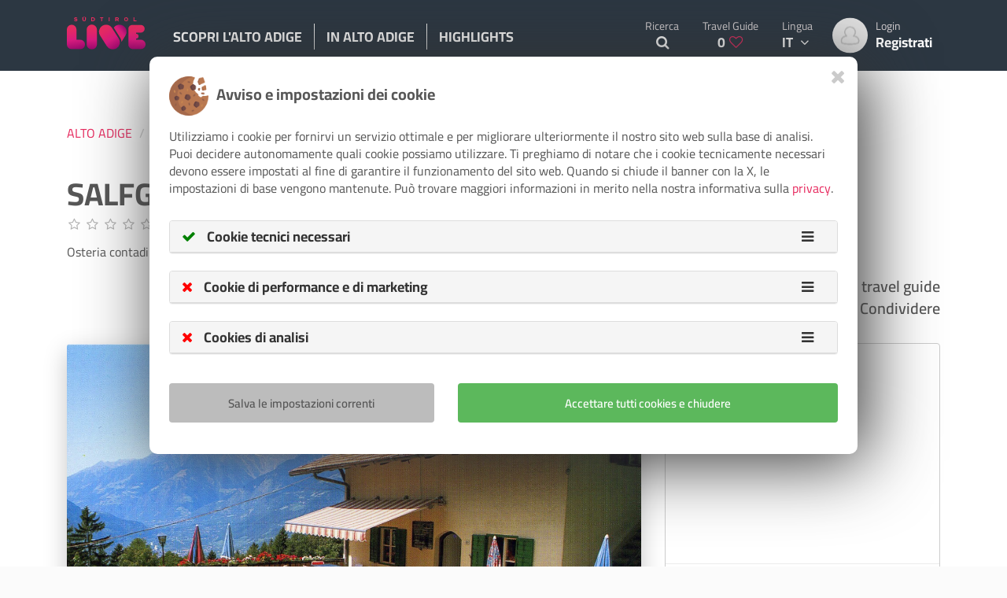

--- FILE ---
content_type: text/html; charset=UTF-8
request_url: https://suedtirol.live/it/gastronomia/salfgut-buschenschank-scena-p46276
body_size: 19246
content:
<!DOCTYPE html>
<html lang="it">
<head>
    <!-- Google Tag Manager -->
    <script>
        window.googletag = window.googletag || {cmd: []};
    </script>
    <script>
        window.slcdata = {
            siteid: 'SLC-XDHLLZNO',
            ui: 'bcafc1fe-00c2-498e-a0c1-f341e9d7daa4',
            uie: null,
            lat:null,
            lng:null
        };
    </script>
        <script>
        window.dlabDisableAds=0;
    </script>
        <script async src="https://stol.it/js/ads/v2/dlab.js"></script>

    
    <!-- End Google Tag Manager -->
    <!-- Basic Page Needs
    –––––––––––––––––––––––––––––––––––––––––––––––––– -->
        <meta name="csrf-token" content="c6rFaTCupQS4psjmaGeibr9P7AIFcvZr73ByFc12"/>
            <meta charset="utf-8">
        <meta http-equiv="Content-Type" content="text/html; charset=utf-8"/>
        <title>&#5125; Salfgut - Buschenschank, San Giorgio - Orari d&#039;apertura &amp; recensioni</title>
        <meta name="title" content="&#5125; Salfgut - Buschenschank, San Giorgio - Orari d&#039;apertura &amp; recensioni">
        <meta name="description" content="Salfgut - Buschenschank San Giorgio 51  &amp;#10004; Orari d&#039;apertura &amp;#10004; Indirizzo &amp;#10004; Numero di telefono &amp;#10004; Tutte le informazioni del Osteria contadina a 39017 San Giorgio">
        <meta name="robots" content="index, follow">
        <meta name="viewport" content="width=device-width, initial-scale=1" />
        
        <meta property="fb:app_id" content="324651487883695"/>
        <meta property="og:type" content="place"/>
        <meta property="og:description" content="Salfgut - Buschenschank San Giorgio 51  &amp;#10004; Orari d&#039;apertura &amp;#10004; Indirizzo &amp;#10004; Numero di telefono &amp;#10004; Tutte le informazioni del Osteria contadina a 39017 San Giorgio"/>
        <meta property="og:title" content="Salfgut - Buschenschank, San Giorgio - Orari d&#039;apertura &amp; recensioni"/>
        <meta property="og:url" content="https://suedtirol.live/it/gastronomia/salfgut-buschenschank-scena-p46276"/>
        <meta property="og:locale" content="it"/>
        
        <meta property="og:image" content="https://sl-1.cdn.suedtirol.live/pics/313448/salfgut_buschenschank_st_georgen_suedtirol_l.webp"/>
        
        <meta name="msvalidate.01" content="25A586220B50740507C8DBADF4E574A5"/>
        <meta name="google-site-verification" content="RqOlYO-87bmYR489nfy1IaQwm5kZcCbcN2E6XNWmiF0"/>
        
        
                                                                                                            <link rel="alternate" hreflang="de" href="https://suedtirol.live/de/gastronomie/salfgut-buschenschank-schenna-p46276" />
                                                                                            <link rel="alternate" hreflang="x-default" href="https://suedtirol.live/de/gastronomie/salfgut-buschenschank-schenna-p46276" />
                                                                                                                                        <link rel="alternate" hreflang="en" href="https://suedtirol.live/en/gastronomy/salfgut-traditional-inn-scena-schenna-p46276" />
                                                                                                                                                                                    <link rel="alternate" hreflang="it" href="https://suedtirol.live/it/gastronomia/salfgut-buschenschank-scena-p46276" />
                                                                                                        
    <!-- Favicon
 –––––––––––––––––––––––––––––––––––––––––––––––––– -->
        <link rel="shortcut icon" href="https://cdn.suedtirol.live/assets/logo/favicon.ico"/>
    
    <!-- critical CSS for first render speed -->
    <style>
        @charset  "UTF-8";@font-face{font-family:Cairo;font-style:normal;font-weight:400;src:url(/fonts/cairo/Cairo-Regular.ttf) format('truetype')}@font-face{font-family:Cairo;font-style:normal;font-weight:600;src:url(/fonts/cairo/Cairo-SemiBold.ttf) format('truetype')}@font-face{font-family:Cairo;font-style:normal;font-weight:700;src:url(/fonts/cairo/Cairo-Bold.ttf) format('truetype')}.btn,.input-group-addon,img{vertical-align:middle}.clearfix:after,.container:after,.modal-footer:after,.modal-header:after,.nav:after,.row:after{clear:both}html{font-family:sans-serif;-ms-text-size-adjust:100%;-webkit-text-size-adjust:100%}header,nav{display:block}a{background-color:transparent;color:#e72c60;text-decoration:none}img{border:0}textarea{overflow:auto}button,input,textarea{color:inherit;font:inherit;margin:0}button{overflow:visible;text-transform:none;-webkit-appearance:button}button::-moz-focus-inner,input::-moz-focus-inner{border:0;padding:0}*,:after,:before{box-sizing:border-box}html{font-size:10px}body{font-family:Cairo,Helvetica,Arial,sans-serif;margin:0;font-size:16px;line-height:1.428571429;color:#575757;background-color:#fbfbfb}button,input,textarea{font-family:inherit;font-size:inherit;line-height:inherit}.list-inline>li,label{display:inline-block}.img-circle{border-radius:50%}h1{margin:22px 0 11px;font-family:inherit;font-weight:700;line-height:1.1;color:inherit;font-size:54px}.btn,label{font-weight:600}p{margin:0 0 11px}.list-inline{padding-left:0;list-style:none;margin-left:-5px}.btn,.text-center{text-align:center}ul{margin-top:0;margin-bottom:11px}ul ul{margin-bottom:0}.list-inline>li{padding-left:5px;padding-right:5px}.container:after,.container:before,.row:after,.row:before{display:table;content:" "}.container{margin-right:auto;margin-left:auto;padding-left:15px;padding-right:15px}@media (min-width:1200px){.container{max-width:1170px}}.row{margin-left:-15px;margin-right:-15px}.col-lg-12,.col-md-2,.col-md-3,.col-md-4,.col-sm-5,.col-sm-6,.col-xs-2,.col-xs-5{position:relative;min-height:1px;padding-left:15px;padding-right:15px}.col-xs-2,.col-xs-5{float:left}.col-xs-2{max-width:16.6666666667%;width:100%}.col-xs-5{max-width:41.6666666667%;width:100%}@media (min-width:768px){.col-sm-5,.col-sm-6{float:left}.col-sm-5{max-width:41.6666666667%;width:100%}.col-sm-6{max-width:50%;width:100%}}@media (min-width:992px){.col-md-2,.col-md-3,.col-md-4{float:left}.col-md-2{max-width:16.6666666667%;width:100%}.col-md-3{max-width:25%;width:100%}.col-md-4{max-width:33.3333333333%;width:100%}}@media (min-width:1200px){.col-lg-12{float:left;max-width:100%;width:100%}}fieldset{padding:0;border:0;margin:0;min-width:0}.form-control{font-size:16px;color:#555;display:block;width:100%;height:52px;padding:12px 15px;line-height:52px;background-color:#fff;background-image:none;border:1px solid #ccc;border-radius:4px}label{max-width:100%;margin-bottom:5px}.form-control::-moz-placeholder{color:#999;opacity:1}.form-control:-ms-input-placeholder{color:#999}.form-control::-webkit-input-placeholder{color:#999}.form-control::-ms-expand{border:0;background-color:transparent}textarea.form-control{height:auto;max-width:100%;min-width:100%;width:100%;line-height:23.11px}.form-group{margin-bottom:15px}.btn{display:inline-block;margin-bottom:0;touch-action:manipulation;background-image:none;border:0 solid transparent;white-space:nowrap;padding:12px 35px;font-size:20px;line-height:1.428571429;border-radius:4px}.btn-default{border-radius:4px;color:#555;background-color:#fff;border-color:#ccc}.btn-primary{color:#fff;background-color:#e72c60;border-color:#e72c60}.btn-block{display:block;width:100%}.fade{opacity:0}.dropdown-menu{text-align:left;position:absolute;top:100%;left:0;z-index:1000;display:none;float:left;min-width:160px;padding:5px 0;margin:2px 0 0;list-style:none;font-size:16px;background-color:#fff;border:1px solid rgba(0,0,0,.15);border-radius:4px;box-shadow:0 6px 12px rgba(0,0,0,.175);background-clip:padding-box}.input-group,.input-group .form-control{position:relative}.input-group{display:table;width:100%;border-collapse:separate}.input-group .form-control,.input-group-addon{display:table-cell}.input-group-addon{white-space:nowrap;width:55px;background-color:#fff;padding:12px 17.5px;font-size:16px;font-weight:400;line-height:1;color:#e72c60;text-align:center;border:1px solid #ccc;border-radius:4px}.input-group .form-control:first-child,.input-group-addon:first-child{border-bottom-right-radius:0;border-top-right-radius:0}.input-group-addon:first-child{border-right:0}.input-group .form-control:last-child,.input-group-addon:last-child{border-bottom-left-radius:0;border-top-left-radius:0}.input-group-addon:last-child{border-left:0}.nav{margin-bottom:0;padding-left:0;list-style:none}.nav:after,.nav:before{content:" ";display:table}.tab-content>.tab-pane{display:none}.tab-content>.active{display:block}@media (min-width:992px){.navbar-fixed-top{border-radius:0}}.navbar-fixed-top{position:fixed;right:0;left:0;z-index:1030;top:0;border-width:0 0 1px}.modal{overflow:hidden;display:none}.modal-title{line-height:1.428571429}.media{margin-top:15px}.media:first-child{margin-top:0}.media,.media-body{zoom:1;overflow:visible}.media-left{padding-right:10px}.media-body,.media-left{display:table-cell;vertical-align:top}.media-middle{vertical-align:middle}.close{float:right;font-size:24px;font-weight:700;line-height:1;color:#000;text-shadow:0 1px 0 #fff;opacity:.2}button.close{padding:0;background:0 0;border:0;-webkit-appearance:none}.modal{position:fixed;top:0;right:0;bottom:0;left:0;z-index:1050;-webkit-overflow-scrolling:touch;outline:0}.modal-footer:after,.modal-footer:before,.modal-header:after,.modal-header:before{content:" ";display:table}.modal.fade .modal-dialog{-webkit-transform:translate(-50%,-100%);transform:translate(-50%,-100%)}.modal-dialog{position:relative;width:auto;margin:0;left:50%;top:0}.modal-content{background-clip:padding-box;position:relative;background-color:#f1f1f1;outline:0}.modal-header{padding:15px 15px 0}.modal-header .close{margin-top:-2px}.modal-title{margin:0}.modal-body{position:relative;padding:15px}.modal-footer{padding:0 15px 15px;text-align:right}.modal-footer .btn+.btn{margin-left:5px;margin-bottom:0}@media (min-width:768px){.modal-dialog{width:600px}}.clearfix:after,.clearfix:before{content:" ";display:table}.pull-right{float:right!important}.pull-left{float:left!important}.hidden{display:none!important}@-ms-viewport{width:device-width}@media (max-width:767px){.hidden-xs{display:none!important}}@media (min-width:768px) and (max-width:991px){.hidden-sm{display:none!important}}:focus{outline:0!important}.fa{display:inline-block;font:14px/1 FontAwesome;font-size:inherit;text-rendering:auto;-webkit-font-smoothing:antialiased;-moz-osx-font-smoothing:grayscale}@font-face{font-family:FontAwesome;src:url(/assets/fonts/font-awesome/fontawesome-webfont.eot?v=4.6.2);src:url(/assets/fonts/font-awesome/fontawesome-webfont.eot?v=4.6.2) format("embedded-opentype"),url(/assets/fonts/font-awesome/fontawesome-webfont.woff2?v=4.6.2) format("woff2"),url(/assets/fonts/font-awesome/fontawesome-webfont.woff?v=4.6.2) format("woff"),url(/assets/fonts/font-awesome/fontawesome-webfont.ttf?v=4.6.2) format("truetype"),url(/assets/fonts/font-awesome/fontawesome-webfont.svg?v=4.6.2) format("svg");font-weight:400;font-style:normal}.fa-search:before{content:""}.fa-arrow-up:before{content:""}.fa-arrow-down:before{content:""}.fa-heart-o:before{content:""}.fa-angle-down:before{content:""}.form__fieldset{position:relative}.form__fieldset input{padding-left:40px}.form__fieldset img{position:absolute;top:18px;left:30px}.list-inline{margin-bottom:5px}.input-group .form-control{z-index:2;float:left;width:100%;margin-bottom:0;line-height:normal}.form--search fieldset.form__fieldset .form-control{line-height:normal!important}.modal-content{border-radius:10px;padding:10px;border:7px solid #d5d5d5}.modal-content .modal-title{font-weight:700;font-size:20px}.btn-primary{border-radius:10px;border-bottom:3px solid #941b3d;background:linear-gradient(45deg,#e52a64,#a60d70)}#wrapper #langNavigation .dropdown-menu ul li{border-top:1px solid #555}#wrapper{position:relative;background-color:#fff}#wrapper #langNavigation{position:relative}#wrapper #langNavigation .dropdown-menu{background-color:#444243;min-width:auto!important;width:100%;top:calc(100% - 1px);border-bottom:0}#wrapper #langNavigation .dropdown-menu ul{list-style:none;padding-left:0}#wrapper #langNavigation .dropdown-menu ul li a{padding:15px;display:block;color:#efeded}#wrapper #loginNavigation{position:relative;float:left}#wrapper #loginNavigation .media-body{width:auto;vertical-align:top;padding-left:45px}#wrapper #loginNavigation>a{float:left;padding-left:10px;padding-right:10px}#wrapper #loginNavigation>a img{position:absolute;top:50%;-webkit-transform:translate(0,-50%);transform:translate(0,-50%)}.page-c{position:relative;overflow-x:hidden;left:0}header.header-c{width:100%;top:0;left:0;border-bottom:1px solid #ebebeb;background-color:#fff;z-index:901}header.header-c #logo{max-width:100px;width:100%;height:auto;padding-top:21px;min-width:100px}header.header-c #mainNavigation>ul{margin-left:20px;margin-bottom:0}header.header-c #mainNavigation>ul>li{padding-left:0;padding-right:0;float:left}header.header-c #mainNavigation>ul>li a{color:#575757;font-weight:400}header.header-c #mainNavigation>ul>li:first-child>a span{border-left:0}header.header-c #mainNavigation>ul>li>a{padding:34px 0 30px;font-size:1.1em;display:inline-block;font-weight:700;position:relative;text-transform:uppercase}header.header-c #mainNavigation>ul>li>a span{padding-left:15px;padding-right:15px;border-left:1px solid #ebebeb}@media (min-width:992px) and (max-width:1199px){header.header-c #mainNavigation>ul{margin-left:20px}header.header-c #mainNavigation>ul>li>a span{padding-left:10px;padding-right:10px}}header.header-c #metaNavigation{margin-top:0}header.header-c #metaNavigation>ul{list-style:none;margin-bottom:0;margin-left:0;padding-left:0}header.header-c #metaNavigation>ul>li{float:left}header.header-c #metaNavigation>ul>li a.btn-header{padding:23px 15px;font-size:1.1em;display:inline-block;position:relative;color:#575757;font-weight:700}header.header-c #metaNavigation>ul>li a.btn-header--newsletter{background-image:linear-gradient(45deg,#e52a64,#a60d70);padding:10px;margin-top:23px;color:#fff;border-radius:7px;margin-left:15px;margin-right:10px}header.header-c #metaNavigation>ul>li a.btn-header .is-title{display:block;margin-bottom:-2px;color:#898587;font-size:14px;font-weight:400}header.header-c #metaNavigation>ul>li a.btn-header .is-heart{color:#e72c60;margin-left:5px}header.header-c #metaNavigation>ul>li a.btn-header .is-arrow{margin-left:5px}header.header-c .nav__dropdown{width:100%;z-index:800;margin-top:1px;border:0;padding:0;border-bottom:1px solid #3e5973;background-color:#2c3742;border-radius:0;box-shadow:0 5px 10px rgba(0,0,0,.2)}@media (max-width:1199px){#wrapper #loginNavigation .media-body{padding-left:25px}#wrapper #loginNavigation>a img{width:30px;height:30px}header.header-c .nav__dropdown{height:100vh}}header.header-c .nav__dropdown--search{padding:20px 0}@media (max-width:991px){header.header-c .nav__dropdown--search{padding:60px 0 20px;top:0;margin:0;background-color:#2c3742;z-index:1}}header.header-c .nav__dropdown--search .input-group-addon{border:0;padding:0 0 0 20px;background-color:transparent}header.header-c .nav__dropdown .nav__dropdown-item{display:inline-block;width:20%;float:left;margin:0;padding:40px 0;vertical-align:top;letter-spacing:normal;list-style:none}header.header-c .nav__dropdown .nav__dropdown-item li .nav__dropdown-item--headline{margin-top:0;position:relative;text-transform:uppercase;color:#e72c60;font-size:18px;margin-bottom:11px;font-weight:700}header.header-c .nav__dropdown .nav__dropdown-item li a{color:#fff!important}header.header-c .nav__dropdown .nav__dropdown-item li{margin:7px 0}.content-c{padding-top:90px;max-width:100%;overflow:hidden;position:relative;margin:0 auto}.content-c .content-c__image p{margin-top:0;font-size:26px;font-weight:700;text-shadow:0 0 10px #000}.content-c .content-c__image{height:400px;background-position:center;background-size:100%;background-repeat:no-repeat;color:#efeded;text-align:center;position:relative;overflow:visible}@media (max-width:767px){header.header-c #logo{padding-top:15px;width:100px;padding-bottom:0}.content-c .content-c__image{height:280px;padding-bottom:90px;background-size:cover}.content-c .content-c__image p{font-size:1em!important}.content-c .content-c__tabs .container{padding-left:0;padding-right:0}}.content-c .content-c__image h1{padding-top:10%;margin-bottom:0;text-shadow:0 0 10px #000}.content-c .content-c__image p{margin-bottom:40px}.content-c .content-c__tabs .tab-content{padding:20px;background-color:rgba(0,0,0,.3);border-radius:10px}.content-c .content-c__tabs .tab-content form fieldset{min-height:50px}.content-c .content-c__tabs .tab-content form .form-group{margin-bottom:0}.content-c .content-c__tabs .tab-content .input-group-addon{padding-left:20px;padding-right:20px;background-color:#fff;color:#333}body.page-front .content-c{max-width:100%;border:0}body.page-front .content-c__image{height:100vh;margin-bottom:40px;background:center/cover no-repeat #fff}@media (max-width:767px){.content-c .content-c__tabs .tab-content{padding:0 15px 15px}.content-c .content-c__tabs .tab-content form{padding-top:20px}body.page-front .content-c__image:before{content:'';position:absolute;width:100%;height:100%;left:0;top:0}body.page-front .content-c__image{min-height:inherit;height:100vh;background-size:cover;margin-bottom:0}}@media (min-width:768px) and (max-width:991px){header.header-c #logo{padding-top:15px;width:100px;padding-bottom:0}.content-c .content-c__image{height:300px;padding-bottom:75px}body.page-front .content-c__image{min-height:500px}}body.page-front .content-c__image h1{padding-top:0;margin:20px 0}@media (max-width:767px){body.page-front .content-c__image h1{margin-bottom:30px;font-size:1.8em!important}}@media (min-width:1200px){.container{max-width:1270px}}@media (max-width:991px){.content-c .content-c__tabs .tab-content form fieldset{margin-bottom:20px;min-height:inherit}::-webkit-scrollbar{width:0;height:0}::-webkit-scrollbar-thumb{background-color:transparent}body.page-front .content-c__image h1{font-size:2.5em}}.media-body{width:100%}.pt-0{padding-top:0!important}.fa-arrival{-webkit-transform:rotate(-45deg);transform:rotate(-45deg)}.fa-departure{-webkit-transform:rotate(45deg);transform:rotate(45deg)}.arrow{bottom:50px;text-align:center;position:absolute;width:100%}.bounce{-moz-animation:2s infinite bounce;-webkit-animation:2s infinite bounce;animation:2s infinite bounce}.fa-arrow-jump{background:#fff;padding:20px;border-radius:100px;font-size:2em}@keyframes  bounce{0%,100%,20%,50%,80%{transform:translateY(0)}40%{transform:translateY(-30px)}60%{transform:translateY(-15px)}}#burger{position:absolute;z-index:200;top:20px;left:20px;background:#fff;padding:10px 15px}#burger>div{width:35px;height:5px;background-color:#e72c60;margin:6px 0}.backdrop{position:absolute;width:100%;height:100vh;background:#000;opacity:.1}    </style>

        <!-- CSS -->
        <link rel="preload" href="https://suedtirol.live/fonts/fontawesome-webfont.woff2?a1a450ea331a3fc89e867ecad963b6b2" as="font" crossorigin>
        <link rel="preload" href="/fonts/cairo/Cairo-Bold.ttf" as="font" crossorigin>
        <link rel="preload" href="/fonts/cairo/Cairo-Regular.ttf" as="font" crossorigin>
        <link rel="preload" href="/fonts/cairo/Cairo-SemiBold.ttf" as="font" crossorigin>
        <link rel="preload" href="/assets/stylesheets/sl.css?id=fd8d6c89a1cf87d32191" as="style">
        <link rel="stylesheet" href="/assets/stylesheets/sl.css?id=fd8d6c89a1cf87d32191">
        
        
    
</head>
<body class="nojQuery page-default" itemscope itemtype="http://schema.org/Restaurant">

<!-- Google Tag Manager (noscript) -->
<noscript>
<iframe src="https://www.googletagmanager.com/ns.html?id=GTM-54TM9M" height="0" width="0"
        style="display:none;visibility:hidden"></iframe>
</noscript>
<!-- End Google Tag Manager (noscript) -->
<div id="wrapper">
<!-- start:Page -->
<div class="page-c page-content-wrapper">


<header class="header-c  header-c--dark  navbar-fixed-top" id="topnavbar">
    <div class="container">
        <div class="clearfix">

            <a href="https://suedtirol.live/it" id="wrapLogoLink" class="pull-left">
                <img src="https://cdn.suedtirol.live/assets/logo/logo_suedtirol_live.svg" alt="suedtirol.live Logo" id="logo">
            </a>

            <nav id="mainNavigation" class="nav pull-left js-nav-collapse hidden-xs hidden-sm">
                <ul class="nav__list list-inline">
                    <li class="dropdown">
            <a href="#" class="menutitle" data-toggle="dropdown" aria-haspopup="true" aria-expanded="false"><span class="has-border-right">Scopri l&#039;Alto Adige</span></a>
        <div class="nav__dropdown dropdown-menu">
            <div class="container">
                                                            <ul class="nav__dropdown-item">
                                                            <li><span class="nav__dropdown-item--headline">Visita l&#039;Alto Adige</span></li>
                                                                                                            <li><a href="/it/regioni">Le nostre regioni</a></li>
                                                                                                                                                <li><a href="/it/magazine/turismo-t905020092/alto-adige-alpino-t905020093">Alto Adige alpina</a></li>
                                                                                                                                                <li><a href="/it/magazine/turismo-t905020092/alto-adige-mediterraneo-t905020104">Alto Adige mediterranea</a></li>
                                                                                                                                                <li><a href="/it/magazine/cultura-tradizione-t905020079/">Cultura &amp; Tradizioni</a></li>
                                                                                                                                                <li><a href="/it/magazine/cultura-tradizione-t905020079/gioielli-culturali-t905020030">Tesori culturali</a></li>
                                                                                                                        </ul>
                                                                                <ul class="nav__dropdown-item">
                                                            <li><span class="nav__dropdown-item--headline">Pianificazione Vacanze</span></li>
                                                                                                            <li><a href="/it/magazine/turismo-t905020092/alto-adige-in-famiglia-t905020106">L&#039;Alto Adige in famiglia</a></li>
                                                                                                                                                <li><a href="/it/alloggi-cl1/pensioni-t10028">Pensioni</a></li>
                                                                                                                                                <li><a href="/it/alloggi-cl1/agriturismi-t10027">Agriturismi</a></li>
                                                                                                                                                <li><a href="/it/alloggi-cl1/campeggio-t1002">Campeggio</a></li>
                                                                                                                                                <li><a href="/it/alloggi-cl1">&gt; Tutti gli alloggi</a></li>
                                                                                                                        </ul>
                                                                                <ul class="nav__dropdown-item">
                                                            <li><span class="nav__dropdown-item--headline">Curiosità</span></li>
                                                                                                            <li><a href="/it/magazine/turismo-t905020092/clima-stagioni-t905020098">Clima &amp; Stagioni</a></li>
                                                                                                                                                <li><a href="/it/magazine/turismo-t905020092/">Turismo</a></li>
                                                                                                                                                <li><a href="/it/magazine/scopri-di-piu-t905020114/viaggio-mobilita-t905020111">Viaggio &amp; Mobilità</a></li>
                                                                                                                        </ul>
                                                                                <ul class="nav__dropdown-item">
                                                            <li><span class="nav__dropdown-item--headline">Selezionati per te</span></li>
                                                                                                            <li><a href="/it/ricerca?class=1&amp;filter[hotelcategory][]=5&amp;filter[hotelcategory][]=5&amp;filter[accommodationtype][]=10020">Alberghi di Lusso</a></li>
                                                                                                                        </ul>
                                                </div>
        </div>
    </li><li class="dropdown">
            <a href="#" class="menutitle" data-toggle="dropdown" aria-haspopup="true" aria-expanded="false"><span class="has-border-right">In Alto Adige</span></a>
        <div class="nav__dropdown dropdown-menu">
            <div class="container">
                                                            <ul class="nav__dropdown-item">
                                                            <li><span class="nav__dropdown-item--headline">Vivere la città</span></li>
                                                                                                            <li><a href="/it/bolzano-e-dintorni-r1003/bolzano-c12">Bolzano</a></li>
                                                                                                                                                <li><a href="/it/merano-e-dintorni-r1007/merano-c74">Merano</a></li>
                                                                                                                                                <li><a href="/it/valle-isarco-r1004/bressanone-c15">Bressanone</a></li>
                                                                                                                                                <li><a href="/it/val-pusteria-plan-de-corones-r1010/brunico-c16">Brunico</a></li>
                                                                                                                                                <li><a href="/it/alta-valle-isarco-r1023/vipiteno-c155">Vipiteno</a></li>
                                                                                                                        </ul>
                                                                                <ul class="nav__dropdown-item">
                                                            <li><span class="nav__dropdown-item--headline">Lifestyle</span></li>
                                                                                                            <li><a href="/it/ricerca?filter[articletype][0]=905020089&amp;class=9">Mangiare &amp; Bere</a></li>
                                                                                                                                                <li><a href="/it/magazine/tempo-libero-attivita-t80002/benessere-t80001">Wellness &amp; Benessere</a></li>
                                                                                                                                                <li><a href="/it/magazine/tempo-libero-attivita-t80002/sport-fitness-t905020113">Sport &amp; Fitness</a></li>
                                                                                                                                                <li><a href="/it/ricerca?q=&amp;class=5&amp;filter[tourtype][]=60002">Escursioni</a></li>
                                                                                                                                                <li><a href="/it/ricerca?class=5">&gt; Scopri le escursioni</a></li>
                                                                                                                        </ul>
                                                                                <ul class="nav__dropdown-item">
                                                            <li><span class="nav__dropdown-item--headline">Cultura &amp; Eventi</span></li>
                                                                                                            <li><a href="/it/ricerca?q=&amp;class=7">Calendario degli Eventi</a></li>
                                                                                                                        </ul>
                                                                                <ul class="nav__dropdown-item">
                                                            <li><span class="nav__dropdown-item--headline">Gastronomia</span></li>
                                                                                                            <li><a href="/it/ricerca?q=&amp;class=10&amp;filter[gastronomytype][]=10154">Ristoranti</a></li>
                                                                                                                                                <li><a href="/it/ricerca?q=&amp;class=10&amp;filter[gastronomytype][]=10532">Osterie contadine</a></li>
                                                                                                                                                <li><a href="/it/ricerca?q=&amp;class=10&amp;filter[gastronomytype][]=10533">Malghe</a></li>
                                                                                                                                                <li><a href="/it/ricerca?q=&amp;class=10&amp;filter[gastronomytype][]=10531">Pensioni</a></li>
                                                                                                                                                <li><a href="/it/ricerca?q=&amp;class=10">&gt; Tutte le strutture di ristorazione</a></li>
                                                                                                                        </ul>
                                                                                <ul class="nav__dropdown-item">
                                                            <li><span class="nav__dropdown-item--headline">Shopping</span></li>
                                                                                                            <li><a href="/it/ricerca?q=&amp;class=3&amp;filter[sectortype][]=10379">Sport &amp; Outdoor</a></li>
                                                                                                                                                <li><a href="/it/ricerca?q=&amp;class=3&amp;filter[sectortype][]=10320">Moda</a></li>
                                                                                                                                                <li><a href="/it/ricerca?q=&amp;class=3&amp;filter[sectortype][]=10377">Vino &amp; liquori</a></li>
                                                                                                                                                <li><a href="/it/ricerca?q=&amp;class=3&amp;filter[sectortype][]=10042">Souvenir</a></li>
                                                                                                                                                <li><a href="/it/ricerca?q=&amp;class=3">&gt; Tutti i negozi</a></li>
                                                                                                                        </ul>
                                                </div>
        </div>
    </li><li class="dropdown">
            <a href="#" class="menutitle" data-toggle="dropdown" aria-haspopup="true" aria-expanded="false"><span class="has-border-right">Highlights</span></a>
        <div class="nav__dropdown dropdown-menu">
            <div class="container">
                                                            <ul class="nav__dropdown-item">
                                                            <li><span class="nav__dropdown-item--headline">Luoghi d&#039;interesse</span></li>
                                                                                                            <li><a href="/it/ricerca?filter[sightseeingtype][0]=10529&amp;class=2&amp;order=-rating">Rocche &amp; Castelli</a></li>
                                                                                                                                                <li><a href="/it/ricerca?filter[sightseeingtype][0]=10367&amp;class=2&amp;order=-rating">Musei &amp; Miniere</a></li>
                                                                                                                                                <li><a href="/it/ricerca?filter[sightseeingtype][0]=10525&amp;class=2&amp;order=-rating">Montagne &amp; Cime</a></li>
                                                                                                                                                <li><a href="/it/ricerca?filter[sightseeingtype][0]=10530&amp;class=2&amp;order=-rating">Fiumi &amp; Laghi</a></li>
                                                                                                                                                <li><a href="/it/ricerca?class=2&amp;order=-rating">&gt; Scopri di più</a></li>
                                                                                                                        </ul>
                                                                                <ul class="nav__dropdown-item">
                                                            <li><span class="nav__dropdown-item--headline">Escursioni &amp; Sport</span></li>
                                                                                                            <li><a href="/it/ricerca?filter[tourtype][]=60002&amp;class=5&amp;order=-score">Escursioni</a></li>
                                                                                                                                                <li><a href="/it/ricerca?filter[tourtype][0]=60005&amp;class=5&amp;order=-rating">Passeggiate</a></li>
                                                                                                                                                <li><a href="/it/ricerca?filter[tourtype][]=60003&amp;class=5&amp;order=-rating">Arrampicate</a></li>
                                                                                                                                                <li><a href="/it/ricerca?q=area%20sciistica&amp;class=5&amp;order=-rating">Aree sciistiche</a></li>
                                                                                                                                                <li><a href="/it/ricerca?class=5&amp;order=-rating">&gt; Scopri di più</a></li>
                                                                                                                        </ul>
                                                                                <ul class="nav__dropdown-item">
                                                            <li><span class="nav__dropdown-item--headline">Wellness</span></li>
                                                                                                            <li><a href="/it/magazine/tempo-libero-attivita-t80002/benessere-t80001">Wellness in Alto Adige</a></li>
                                                                                                                                                <li><a href="/it/ricerca?filter[themes][0]=13&amp;class=1&amp;order=-rating">Soggiorni Wellness</a></li>
                                                                                                                                                <li><a href="/it/ricerca?q=day%20spa&amp;class=3&amp;order=-rating&amp;page=1">Day Spa</a></li>
                                                                                                                                                <li><a href="/it/magazine/tempo-libero-attivita-t80002/benessere-t80001/puro-relax-questi-sono-i-centri-termali-piu-belli-dell-alto-adige-art39">Terme &amp; Piscine d&#039;avventura</a></li>
                                                                                                                                                <li><a href="/it/ricerca?filter[sectortype][0]=10302&amp;filter[sectortype][1]=905020315&amp;class=3&amp;order=-rating">&gt; Scopri di più</a></li>
                                                                                                                        </ul>
                                                                                <ul class="nav__dropdown-item">
                                                            <li><span class="nav__dropdown-item--headline">Voglia di…</span></li>
                                                                                                            <li><a href="/it/ricerca?filter[articletype][0]=80103&amp;class=9">Eventi tradizionali</a></li>
                                                                                                                                                <li><a href="/it/ricerca?class=7">Calendario eventi</a></li>
                                                                                                                                                <li><a href="/it/ricerca?q=carnevale&amp;class=7">Carnevale in Alto Adige</a></li>
                                                                                                                                                <li><a href="/it/ricerca?q=pasqua&amp;class=7&amp;position=&amp;p=">Pasqua in Alto Adige</a></li>
                                                                                                                                                <li><a href="/it/ricerca?q=natale&amp;class=7&amp;position=&amp;p=">Natale in Alto Adige</a></li>
                                                                                                                        </ul>
                                                                                <ul class="nav__dropdown-item">
                                                            <li><span class="nav__dropdown-item--headline">Servizi</span></li>
                                                                                                            <li><a href="/it/ricerca?class=3&amp;filter[sectortype][]=10172">Farmacia</a></li>
                                                                                                                                                <li><a href="/it/mio-sl/profilo">Newsletter</a></li>
                                                                                                                                                <li><a href="/it/magazine">Magazine</a></li>
                                                                                                                        </ul>
                                                </div>
        </div>
    </li>                </ul>
            </nav>

            <div class="pull-right">

                <nav id="metaNavigation" class="pull-right">
                    <ul>
                        <li>
                            <a href="#" id="searchOpenDesktop" class="btn-header text-center" data-toggle="dropdown"
                               aria-haspopup="true" aria-expanded="false"><span
                                        class="is-title">Ricerca</span> <i class="fa fa-search"
                                                                                              aria-hidden="true"></i></a>
                            <div class="nav__dropdown nav__dropdown--search  nav__dropdown--search--dark   dropdown-menu">
                                <div class="container">
                                    <div class="row">
                                        <form class="form form--search" method="get"
                                              action="https://suedtirol.live/it/ricerca"
                                              name="search" id="searchform" >
                                            <meta itemprop="target" content="https://suedtirol.live/it/ricerca?q={q}"/>
                                            <fieldset class="form__fieldset col-xs-5">

                                                <input type="text" name="q" value=""
                                                       id="searchFieldDesktop" class="form-control form__input"
                                                       aria-describedby="basic-addon2"
                                                       autocomplete="off"
                                                       placeholder="Cosa stai cercando?"  >

                                                <img src="https://cdn.suedtirol.live/assets/searchicon.png">

                                            </fieldset>
                                            <fieldset class="form__fieldset col-xs-5">
                                                <div id="desktopSearchInputGroup">
                                                    <input type="text" name="p" value=""
                                                           id="searchFieldPosition" class="form-control form__input"
                                                           aria-describedby="basic-addon2"
                                                           autocomplete="off"
                                                           placeholder="Dove?">

                                                    <input type="hidden" name="orderbyloc" value="0">

                                                    <img src="https://cdn.suedtirol.live/assets/markericon.png"
                                                         id="searchmarkericon" style="width:16px;height:16px;">

                                                    <input type="hidden" name="position" id="position"
                                                           value="">

                                                </div>
                                            </fieldset>
                                            <fieldset class="form__fieldset col-xs-2">
                                                    <span class="input-group-addon">
                                                      <button type="submit" id="searchButtonDesktop"
                                                              class="btn btn-primary">Cerca</button>
                                                  </span>

                                            </fieldset>
                                        </form>
                                    </div>
                                </div>
                            </div>
                        </li>
                        <li>
                            <a href="https://suedtirol.live/it/guidare"
                               class="btn-header text-center">
                                <span class="is-title">Travel Guide</span>
                                <span class="is-number guidebookCountDesktop">0</span><span
                                        class="is-heart"><i
                                            class="fa fa-heart-o"
                                            aria-hidden="true"></i></span>
                            </a>
                        </li>
                        <li>
                            <nav id="langNavigation">
                                <a href="#" class="btn-header" data-toggle="dropdown" aria-haspopup="true"
                                   aria-expanded="false">
                                  <span class="is-title">
                                      Lingua
                                  </span>
                                    <span class="is-number">
                                      IT <span class="is-arrow"><i
                                                    class="fa fa-angle-down" aria-hidden="true"></i></span>
                                  </span>
                                </a>
                                <div class="nav__dropdown dropdown-menu">
                                    <ul>
                                                                                                                                                                                        <li><a href="https://suedtirol.live/de/gastronomie/salfgut-buschenschank-schenna-p46276">DE</a>
                                                    </li>
                                                                                                                                                                                                                                                                                    <li><a href="https://suedtirol.live/en/gastronomy/salfgut-traditional-inn-scena-schenna-p46276">EN</a>
                                                    </li>
                                                                                                                                                                                                                                                            </ul>
                                </div>
                            </nav>
                        </li>
                        <li>
                            <nav id="loginNavigation">
        <a href="https://suedtirol.live/it/login"
           class="btn-header">
            <div class="media">
                <div class="media-left media-middle">
                    <img src="https://sl-3.cdn.suedtirol.live/assets/avatarplaceholder.png" alt="" width="45"
                         height="45" class="img-circle" id="navProfilePicture"/>
                </div>
                <div class="media-body">
                    <span class="is-title">Login</span>
                    <span class="is-number">Registrati</span>
                </div>
            </div>
        </a>
    </nav>
                        </li>
                    </ul>
                </nav>
            </div>
        </div>
    </div>
</header>

    
    
    <div class="content-c" id="content">
    <div class="container">

                    </div>
        
    <!-- start:Content Header -->
    <div class="content-c__header ">
        <div class="container">

            <!-- start: Banner -->
                            <div class="content-c__content">
                    <div class="container">
                        <div class="row">
                            <div class="page-banner">
                                <div id='div-gpt-ad-1580825332852-0'>
</div>

                                <br>
                            </div>
                        </div>
                    </div>
                </div>
            
            <!-- start:Breadcrumb -->
            <!-- start:Popup -->
<div class="modal fade" id="shareModal" tabindex="-1" role="dialog" aria-labelledby="shareHeadline">
    <div class="modal-dialog" role="document">
        <div class="modal-content">
            <div class="modal-header">
                <button type="button" class="close" data-dismiss="modal" aria-label="Close">
                    <span aria-hidden="true">&times;</span>
                </button>
            </div>
            <div class="modal-body">
                <div class="sideBlock">
    <div class="sideBlock__wrap-content" id="socialSharesElem">
        <h4>Condividi il link con i tuoi amici</h4>
        <ul class="list-inline social-menu" style="text-align: left;">
            <li style="padding-left: 0;">
                <a href="https://www.facebook.com/sharer/sharer.php?u=https%3A%2F%2Fsuedtirol.live%2Fit%2Fgastronomia%2Fsalfgut-buschenschank-scena-p46276"
                   onclick="SLWeb.Events.log(110, 46276, 'places', 'FACEBOOK', 'SHARE')"
                   target="_blank" class="btn btn-default btn-social btn-social--facebook"><i class="fa fa-facebook fa-fw"
                                                                                              aria-hidden="true"></i></a>
            </li>
            <li style="padding-left: 0;">
                <a href="https://x.com/intent/tweet?url=https%3A%2F%2Fsuedtirol.live%2Fit%2Fgastronomia%2Fsalfgut-buschenschank-scena-p46276"
                   onclick="SLWeb.Events.log(111, 46276, 'places', 'TWITTER', 'SHARE')"
                   target="_blank" class="btn btn-default btn-social btn-social--twitter"><svg xmlns="http://www.w3.org/2000/svg" width=25 height=20 viewBox="0 0 512 512"><!--!Font Awesome Free 6.5.2 by @fontawesome  - https://fontawesome.com License - https://fontawesome.com/license/free Copyright 2024 Fonticons, Inc.--><path d="M389.2 48h70.6L305.6 224.2 487 464H345L233.7 318.6 106.5 464H35.8L200.7 275.5 26.8 48H172.4L272.9 180.9 389.2 48zM364.4 421.8h39.1L151.1 88h-42L364.4 421.8z"/></svg></a>
            </li>
            <li style="padding-left: 0;">
                <a href="mailto:?subject=Ti%20%C3%A9%20stato%20consigliato%3A%20Salfgut%20-%20Buschenschank&amp;body=https%3A%2F%2Fsuedtirol.live%2Fit%2Fgastronomia%2Fsalfgut-buschenschank-scena-p46276%0A--%0AInviato%20tramite%20suedtirol.live%20-%20il%20tuo%20guida%20completa%20dell%27Alto%20Adige"
                   onclick="SLWeb.Events.log(119, 46276, 'places', 'EMAIL', 'SHARE')"
                   class="btn btn-default btn-social btn-social--mail"><i class="fa fa-envelope-o fa-fw"
                                                                          aria-hidden="true"></i></a>
            </li>
            <li style="padding-left: 0;">
                <a href="whatsapp://send?text=Ciao%2C+guardati+questo%3A+https%3A%2F%2Fsuedtirol.live%2Fit%2Fgastronomia%2Fsalfgut-buschenschank-scena-p46276"
                   onclick="SLWeb.Events.log(118, 46276, 'places', 'WHATSAPP', 'SHARE')"
                   target="_blank" class="btn btn-default btn-social btn-social--whatsapp"><i class="fa fa-whatsapp fa-fw"
                                                                                              aria-hidden="true"></i></a>
            </li>
        </ul>
    </div>
</div>            </div>
        </div>
    </div>
</div>
<!-- end:Popup --><div class="row">
    <div class="col-xs-12">
        <ol class="breadcrumb" itemscope itemtype="http://schema.org/BreadcrumbList">
            <li itemprop="itemListElement" itemscope itemtype="http://schema.org/ListItem">
                <meta itemprop="position" content="0">
                <a href="https://suedtirol.live/it" itemprop="item" ><span itemprop="name">Alto Adige</span></a>
                <meta itemprop="name" content="Alto Adige">
            </li>
                                                        <li itemprop="itemListElement" itemscope itemtype="http://schema.org/ListItem">
                    <meta itemprop="position" content="1">
                    <a href="https://suedtirol.live/it/merano-e-dintorni-r1007" itemprop="item"><span itemprop="name">Merano e dintorni</span></a>
                    <meta itemprop="name" content="Merano e dintorni">
                </li>
                                                <li>
                Salfgut - Buschenschank
            </li>
        </ol>
    </div>
</div>
            <!-- end:Breadcrumb -->

            <div class="row">
                <div class="col-sm-8">
                    <div class="avatarBlock media">
                                                <div class="media-body media-middle">
                            <h1 class="media-heading font-40">
                                <span itemprop="name">Salfgut - Buschenschank</span>
                                
                                                            </h1>
                            <div class="avatarBlock media">
                                <div class="media-body media-middle">
                                    <ul class="avatarBlock__list list-inline list-unstyled">
                                        <li>
                                            <ul class="avatarBlock__rating list-inline list-unstyled">
                                                                                                <li><i class="fa fa-star-o"          aria-hidden="true"></i></li>
<li><i class="fa fa-star-o"          aria-hidden="true"></i></li>
<li><i class="fa fa-star-o"          aria-hidden="true"></i></li>
<li><i class="fa fa-star-o"          aria-hidden="true"></i></li>
<li><i class="fa fa-star-o"          aria-hidden="true"></i></li>
<li><span>(0)</span></li>

                                                                                            </ul>
                                        </li>
                                    </ul>
                                </div>
                            </div>
                            <div class="avatarBlock media">
                                <div class="media-body media-middle">

                                    Osteria contadina,
                                    <i class="fa fa-map-marker">
    </i>
    <span itemprop="address" itemscope="" itemtype="http://schema.org/PostalAddress">
                    <span itemprop="streetAddress">
            San Giorgio 51</span>,                                     <span itemprop="postalCode">
               39017 
            </span>
                            <span itemprop="addressLocality">
                San Giorgio
            </span>
            </span>
                                                                            <div data-log="eyJ0eXBlSWQiOjE0MCwiR0FDYXQiOiJwbGFjZXMiLCJHQUV2ZW50IjoiUEhPTkUiLCJHQUxhYmVsIjoiQ0xJQ0siLCJpZCI6NDYyNzZ9"
                                             class="btn btn-xs btn-info telephone-number"><i class="fa fa-phone"></i> <span class="number">Chiamaci</span></div>
                                                                                                            <br/>

                                </div>
                            </div>
                        </div>
                    </div>
                </div>
            </div>

            <div class="row">
                <div class="col-sm-8">

                </div>
                <div class="col-sm-4">
                    <button class="btn btn-default btn-like pull-right "

data-modal-disabled-text="" 
onclick="event.preventDefault(); STL.guidebook.modal(10, 46276, this,)">
<i class="fa fa-heart-o" aria-hidden="true"></i>Aggiungi al travel guide
</button>
<span class="separator pull-right">|</span>
<button class="btn btn-default btn-share-page pull-right" data-toggle="modal" data-target="#shareModal"><i class="fa fa-share-alt"></i> Condividere</button>
                </div>
            </div>
        </div>
    </div>
    <!-- end:Content Header -->

    <!-- start:Content Content -->
    <div class="content-c__content">
        <div class="container">
            <div class="row">
                <div class="col-md-8">

                    <!-- start: Image Gallery -->
                    <div class="row">
                        <div class="col-xs-12">

                                                            <ul class="list-unstyled row galBlock">
                                    <li class="col-xs-12">
                <a href="https://sl-1.cdn.suedtirol.live/pics/313448/salfgut_buschenschank_st_georgen_suedtirol_l.webp?v=20250521033252" data-fancybox="images" data-fancybox-group="thumb"
                   data-caption="Salfgut &amp;copy; Salfgut - Buschenschank" data-id="46276" data-classid="10" data-imageid="313448">

                   
                    <span class="galBlock__wrap-img" style="background-image: url(https://sl-1.cdn.suedtirol.live/pics/313448/salfgut_buschenschank_st_georgen_suedtirol_l.webp?v=20250521033252);">
                                          </span>
                  
                </a>
                <meta itemprop="image" content="https://sl-1.cdn.suedtirol.live/pics/313448/salfgut_buschenschank_st_georgen_suedtirol_l.webp?v=20250521033252"></meta>
            </li>
                                                  </ul>
<a data-fancybox="images" data-fancybox-group="thumb" class="hidden" data-src="#booking-helper" href="javascript:;">
   &nbsp;
</a>
<div style="display: none;" id="booking-helper">
  <h2>Ti piace quello che vedi?</h2>
  <p><a href="https://suedtirol.live/it/gastronomia/salfgut-buschenschank-scena-p46276/g#upload-picture" class="btn btn-highlight btn-block">Carica le tue foto</a></p>
  </div>
                                                                                </div>
                    </div>
                    <!-- end: Image Gallery -->

                    
                                            <h2>Informazioni Salfgut - Buschenschank</h2>
                        <div itemprop="description" class="teaser">
                            <b></b>
                        </div>
                        <div id="description" itemprop="description">
                            Particolarità: Strudel e dolci, agnello, canederli allo speck e al formaggio,&#xD;&#xA;Produzione propria: insalata del proprio orto, succhi, speck e formaggio.
                        </div>
                    
                    
                    
                    <!-- do not show CLPs in english -->
                    
                    <a name="ratings"></a>
<div class="content-c__rating  is-grey">

        <div class="row">
            <div class="col-lg-12">
                <h2>Recensioni</h2>
                            </div>
        </div>

        <div class="row ratings-response">
            <div class="col-sm-12 col-xs-12" style="margin-bottom: 1em;">
            <br>
            <a href="https://suedtirol.live/it/gastronomia/salfgut-buschenschank-scena-p46276/r"
               class="btn btn-primary">Scrivi la tua recensione</a>
        </div>

        </div>

        <div class="text-center">
            <div class="ratings-pagination">
                                
            </div>
        </div>

</div>


                </div>
                <div class="col-md-4 sidebar-c">
                    <div id="sidebar">
                        <div class="sideBlock">
                            <div class="sideBlock__wrap-image map">
         <img style="width: 100%" height="280" id="mapSmall" src="" alt="Map">
            </div>
    <div class="sideBlock__wrap">
        <a href="http://maps.google.com/maps?f=d&amp;hl=it&amp;daddr=San+Giorgio+51+,39017+San+GiorgioAlto Adige"
           onclick="SLWeb.Events.log(117, 46276, 'places', 'ROUTE', 'CLICK')"
           target="_blank" class="btn btn-highlight btn-sm btn-block"><i class="fa fa-map-signs" aria-hidden="true"></i>
    Indicazioni stradali</a>
    </div>
        
                            <div class="sideBlock__wrap-header">
        <div class="clearfix">
                        <address class="pull-left" itemscope itemprop="address" itemtype="http://schema.org/PostalAddress">
                                    <span itemprop="streetAddress">San Giorgio 51 </span><br />
                                    <span itemprop="postalCode">39017</span> <span itemprop="addressLocality">San Giorgio</span><br />
            </address>
        </div>
        <br />

        
        
    </div>

                            <div class="sideBlock__wrap-content">
        <h3><i class="fa fa-phone" aria-hidden="true"></i> Contatti</h3>
        <address>
                            <meta itemprop="telephone" content="+39 349 3929618" />
                Telefono: <div
                                                                       data-log="eyJ0eXBlSWQiOjE0MCwiR0FDYXQiOiJwbGFjZXMiLCJHQUV2ZW50IjoiUEhPTkUiLCJHQUxhYmVsIjoiQ0xJQ0siLCJpZCI6NDYyNzZ9"
                                                                      class="btn btn-xs btn-info telephone-number"><i class="fa fa-phone"></i> <span
                            class="number">Chiamaci</span></div>
                <br/>
                                                                
            
            
        </address>
    </div>


                            
                            <div class="sideBlock__wrap-header">
        <br>
        <a href="https://partner.firstavenue.it/it/register?id=46276&amp;class=10" target="_blank" class="btn btn-sm btn-block btn-default btn-claim">Rivendica profilo</a>
    </div>

                        </div>

                                                <div class="sideBlock">
    <div class="sideBlock__wrap-header">
        <div class="clearfix">
            <h3><i class="fa fa-clock-o" aria-hidden="true"></i> Orari d&#039;apertura</h3>

                            
                        Attualmente siamo chiusi. Riapriremo dal 02.04.2026 con questi orari di apertura:                    <br><br>
                
                <dl class="dl-horizontal text-left sideBlock__list--openingtimes">
                    <dt>Lun.</dt><dd>12:00 - 17:30<time itemprop="openingHours" datetime="Mo 12:00-17:30" /></dd>
<dt>Mar.</dt><dd>12:00 - 17:30<time itemprop="openingHours" datetime="Tu 12:00-17:30" /></dd>
<dt>Mer.</dt><dd>12:00 - 17:30<time itemprop="openingHours" datetime="We 12:00-17:30" /></dd>
<dt>Gio.</dt><dd>12:00 - 17:30<time itemprop="openingHours" datetime="Th 12:00-17:30" /></dd>
<dt>Ven.</dt><dd>12:00 - 17:30<time itemprop="openingHours" datetime="Fr 12:00-17:30" /></dd>
<dt>Sab.</dt><dd>12:00 - 17:30<time itemprop="openingHours" datetime="Sa 12:00-17:30" /></dd>
<dt>Dom.</dt><dd>12:00 - 17:30<time itemprop="openingHours" datetime=" 12:00-17:30" /></dd>

                </dl>

                <p class="is-unstyled"><br>Cucina calda: ore 12:00 - 15:00</p>
                <br>

                                <br>
                                    </div>
    </div>
</div>
                        
                        
                    </div>
                </div>
            </div>
        </div>
    </div>
    <!-- end:Content Content -->

    
    
    
    
    
    
</div>
    
    <footer class="footer-c" id="footer">
    <div class="container">
        <div class="row">
        <!--<div class="col-md-3 col-sm-8">
                <nav class="footerNavigation">
                    <h4>Scarica la nostra app</h4>
                    <ul class="list-inline">
                        <li>
                            <a href="#" target="_blank"><img src="https://cdn.suedtirol.live/assets/logo/ios-app-it.svg" class="app_badge"></a>
                        </li>
                        <li>
                            <a href="#" target="_blank"><img src="https://cdn.suedtirol.live/assets/logo/android-app-it.svg" class="app_badge"></a>
                        </li>
                    </ul>
                </nav>
            </div>-->
            <div class="col-md-4">
                <nav class="footerNavigation">
                    <p>Su suedtirol.live</p>
                    <ul class="list-unstyled">
                        <li><a href="https://suedtirol.live/it/terms">Condizioni d&#039;utilizzo</a></li>
                        <li><a href="https://suedtirol.live/it/chi-siamo">Chi Siamo</a></li>
                        <li><a href="https://suedtirol.live/it/privacy">Privacy</a></li>
                        <li><a href="javascript:void(0);" role="button" class="btn-change-cookie-settings">Cambia la tua selezione cookie</a></li>
                    </ul>
                </nav>
            </div>
            <div class="col-md-4">
                <nav class="footerNavigation">
                    <p>Collaborazione</p>
                    <ul class="list-unstyled">
                        <li><a href="https://partner.firstavenue.it/it/login">Diventa partner &amp; pubblica gratuitamente</a></li>
                        <li><a href="https://firstavenue.it/it/displayads">Pubblicizza su suedtirol.live</a></li>
                    </ul>
                </nav>
            </div>
            <div class="col-md-4">
                <nav class="footerNavigation">
                    <p>Ulteriori piattaforme</p>
                    <ul class="list-unstyled">
                        <li><a href="https://kultur.bz.it" target="_blank">Eventi in Alto Adige</a></li>
                        <li><a href="https://sentres.com" target="_blank">Escursioni in Alto Adige</a></li>
                        <li><a href="https://restaurants.st" target="_blank">Gastronomia in Alto Adige</a></li>
                        <li><a href="https://shopping.st" target="_blank">Shopping in Alto Adige</a></li>
                        <li><a href="http://cippy.it" target="_blank">Vinci con Cippy</a></li>
                        <li><a href="http://tippthek.com/it" target="_blank">Servizio d’informazione digitale per gli ospiti TIPPTHEK</a></li>
                        <li><a href="https://ilmioartigiano.lvh.it/it" target="_blank">Artigiano in Alto Adige</a></li>
                    </ul>
                </nav>
            </div>
        </div>
        <hr>
        <div class="row">
            <div class="col-md-9 col-sm-8">
                <p>
                    &copy; First Avenue GmbH, Made with <i class="fa fa-heart"></i> in Alto Adige.
                </p>
            </div>
            
            <!--<div class="col-md-3 col-sm-4 text-right">
                <img src="/assets/images/logo__suedtirol.png" alt="" width="160" />
            </div>-->
        </div>
    </div>
</footer>
    <!-- start:Popup -->
<div class="modal fade" id="guidebookAddModal" tabindex="-1" role="dialog" aria-labelledby="guidebookAddModal">
    <div class="modal-dialog" role="document">
        <div class="modal-content">
            <div class="modal-header">
                <button type="button" class="close" data-dismiss="modal" aria-label="Close"><span aria-hidden="true">&times;</span></button>
                <p class="modal-title" id="guidebookAddHeadline">Aggiungi al travel guide</p>
            </div>
            <div class="modal-body">
                                    <div class="form-group">
                    <label for="comment">Nota</label>
                    <textarea class="form-control" rows="5" id="guidebookComment"></textarea>
                </div>
                            </div>
            <div class="modal-footer">
                    <button type="button" class="btn btn-primary btn-block btn-add-to-guidebook "
                            onclick="STL.guidebook.add(this)">Aggiungi al travel guide</button>
                    <button type="button" data-dismiss="modal" class="btn btn-default btn-close-modal hidden">Chiuso</button>
            </div>
        </div>
    </div>
</div>
<!-- end:Popup -->    <!-- start:Popup -->
<div class="modal fade" id="guidebookRemoveModal" tabindex="-1" role="dialog" aria-labelledby="guidebookRemoveModal">
    <div class="modal-dialog" role="document">
        <div class="modal-content">
            <div class="modal-header">
                <button type="button" class="close" data-dismiss="modal" aria-label="Close"><span aria-hidden="true">&times;</span></button>
                <p class="modal-title" id="guidebookRemoveHeadline">Rimuovi dal travel guide</p>
            </div>
            <div class="modal-body">
                <p>Sei sicuro di volerlo rimuovere?</p>
            </div>
            <div class="modal-footer">
                <button type="button" class="btn btn-primary" onclick="STL.guidebook.remove(this)">Rimuovi</button>
            </div>
        </div>
    </div>
</div>
<!-- end:Popup -->    <div data-nosnippet class="modal fade" id="modalCookieConsent" role="dialog" aria-labelledby="exampleModalCenterTitle"
    aria-hidden="true">
    <div class="modal-dialog modal-lg" role="document">
        <div class="modal-content">
            <div class="modal-header">
                <h5 class="modal-title" id="exampleModalLongTitle"><img src="https://cdn.suedtirol.live/cookie.png">Avviso e impostazioni dei cookie</h5>
                <div class="close-modal">
                    <button type="button" id="btn_save_basic_cookie_settings" class="close" aria-label="Close">
                        <i class="fa fa-times" aria-hidden="true"></i>
                    </button>
                </div>        
            </div>
            <div class="modal-body">
                Utilizziamo i cookie per fornirvi un servizio ottimale e per migliorare ulteriormente il nostro sito web sulla base di analisi. Puoi decidere autonomamente quali cookie possiamo utilizzare. Ti preghiamo di notare che i cookie tecnicamente necessari devono essere impostati al fine di garantire il funzionamento del sito web. Quando si chiude il banner con la X, le impostazioni di base vengono mantenute. Può trovare maggiori informazioni in merito nella nostra informativa sulla <a href="https://suedtirol.live/it/privacy" target="_blank">privacy</a>.            </div>
            <div class="modal-body">
                <div id="accordion" class="cookie_categories">
                    <div class="panel panel-default">
                        <div class="panel-heading">
                            <h4 class="panel-title">
                                <i style="color: green" class="fa fa-check" aria-hidden="true"></i> Cookie tecnici necessari                                <i class="btn btn-xs pull-right fa fa-bars" aria-hidden="true" data-toggle="collapse"
                                    data-target="#collapseOne" aria-expanded="true" aria-controls="collapseOne"></i>
                            </h4>
                        </div>
                        <div id="collapseOne" aria-labelledby="headingOne" class="collapse">
                            <div class="panel-body">
                                Questi cookie sono utilizzati per il funzionamento tecnico impeccabile del nostro sito web e non possono essere disattivati. Raccolgono anche informazioni su come viene utilizzato il nostro sito web, il browser internet e il sistema operativo utilizzati, il nome del dominio del sito web da cui provengono gli utenti, il numero di visite, il tempo medio trascorso sul sito, le pagine visitate. Questi cookie non sono personalizzati.                            </div>
                        </div>
                    </div>
                    <div class="panel panel-default">
                        <div class="panel-heading">
                            <h4 class="panel-title">
                                <i id="check-marketing-cookie" style="color: red" class="fa fa-times"
                                    aria-hidden="true"></i> Cookie di performance e di marketing                                <i class="btn btn-xs pull-right fa fa-bars" aria-hidden="true" data-toggle="collapse"
                                    data-target="#collapseTwo" aria-expanded="true" aria-controls="collapseTwo"></i>
                            </h4>
                        </div>
                        <div id="collapseTwo" aria-labelledby="headingOne" class="collapse">
                            <div class="panel-body">
                                <div class="row">
                                    <div class="col-md-1">
                                        <div class="form-group">
                                            <label class="switch">
                                                <input id="switch-marketing-cookie" type="checkbox">
                                                <div class="checkbox-slider round"></div>
                                            </label>
                                        </div>
                                    </div>
                                    <div class="col-md-9 col-md-offset-1">
                                        Questi cookie sono utilizzati per presentare ai visitatori annunci sui siti web che siano rilevanti e coinvolgenti per il singolo utente.  Sono preziosi per gli editori per aiutare a finanziare il funzionamento di un sito.                                    </div>
                                </div>
                            </div>
                        </div>
                    </div>
                    <div class="panel panel-default">
                        <div class="panel-heading">
                            <h4 class="panel-title">
                                <i id="check-analysis-cookie" style="color: red" class="fa fa-times"
                                    aria-hidden="true"></i> Cookies di analisi                                <i class="btn btn-xs pull-right fa fa-bars" aria-hidden="true" data-toggle="collapse"
                                    data-target="#collapseThree" aria-expanded="true" aria-controls="collapseThree"></i>
                            </h4>
                        </div>
                        <div id="collapseThree" aria-labelledby="headingOne" class="collapse">
                            <div class="panel-body">
                                <div class="row">
                                    <div class="col-md-1">
                                        <div class="form-group">
                                            <label class="switch">
                                                <input id="switch-analysis-cookie" type="checkbox">
                                                <div class="checkbox-slider round"></div>
                                            </label>
                                        </div>
                                    </div>
                                    <div class="col-md-9 col-md-offset-1">
                                        I cookies di analisi sono utilizzati allo scopo di migliorare la qualità del nostro sito web e dei suoi contenuti. Attraverso i cookie di analisi, apprendiamo come viene utilizzato il sito web e possiamo così ottimizzare costantemente la nostra offerta.                                    </div>
                                </div>
                            </div>
                        </div>
                    </div>
                </div>
            </div>
            <div class="modal-footer">
                <div class="row">
                    <div class="col-md-7 col-md-push-5">
                        <button type="button" id="btn_allow_all_cookies" class="btn btn-success btn-block">
                            Accettare tutti cookies e chiudere                        </button>
                    </div>
                    <div class="col-md-5 col-md-pull-7">
                        <button type="button" id="btn_save_checked_cookies" class="btn btn-manual btn-block">
                            Salva le impostazioni correnti                        </button>
                    </div>
                </div>
            </div>
        </div>
    </div>
</div>
</div>
</div>


<!-- end:Page -->
<!-- Script
–––––––––––––––––––––––––––––––––––––––––––––––––– -->
                              <script>
        window.initGMaps = function() {
            window.GoogleMapsIsLoaded = true;
        }
    </script>
    <script src="https://maps.googleapis.com/maps/api/js?key=AIzaSyDh5tIl_S1CQac6WflKihlxqMjny04n9Ig&language=it&callback=initGMaps"></script>
<script src="/js/assets.js?id=1ff0880d54fafcad839d"></script>
<script src="/js/main_app.js?id=5022a68ce9c815bc028b"></script>
<script>
    SLWeb.preinit({
        debug: false,
        is_mobile: false,
        locale: 'it',
        moment_date_format: 'DD.MM.YYYY',
        'maps_key': 'AIzaSyDh5tIl_S1CQac6WflKihlxqMjny04n9Ig',
        location: {
                    lat:null, lng:null
                },
        cookie_consent_enabled: true,
        cookie_consent_env_page_id: '',
        cookie_consent_current_page_id: '-1',
        logging: {
            location: {
                lat:null, lng:null
            },
            debug: false,
            enabled:true,
            google_ua: 'G-NC4VYVPMW8',
            slc_enabled:true,
            slc_ua:'SLC-XDHLLZNO',
            slc_uuid: '',
            slc_uie:'0',
            slc_gs_enabled: true,
            clarity_enabled: false,
            clarity_ua:'fjs7cydnkk',
            booking: {
                typeId: '130',
                gaCat: 'places',
                gaEvent: 'ORDER',
                gaLabel: 'BS',
            },
            images:[],
            image_share:[],
            map_articles:{"typeId":609,"GACat":"articles","GAEvent":"MAP","GALabel":"OPEN"}        }
    });

    $('.lazy').lazy({});
    $('#flash-overlay-modal').modal();
    //        $('div.alert').not('.alert-important').delay(3000).fadeOut(350);
</script>
<script>
     // STL logging
    !function () {
        var STL = window.STL = window.STL || {
            log: function (label, value) {
                if (STL.logging) {
                    console.log(label, value);
                }
            },
            globalSearch: function (event) {
                SLWeb.Search.global(event);
            },
            resetCheckboxes: function (element, type, otherboxes) {
                SLWeb.Search.resetCheckboxes(element, type, otherboxes);
            },
            resetPriceFilter: function () {
                SLWeb.Search.resetPriceFilter();
            },
            guidebook: SLWeb.Guidebook,
            /* logging: false */

        }
    }();
</script>
    <script>jQuery(document).ready(function () {
            setTimeout(function () {
                $('.message-closeable').fadeOut()
            }, 3000);
        });</script>

    <!-- start:Popup -->
    <div class="modal fade" id="geoErrorModal" tabindex="-1" role="dialog" aria-labelledby="geoErrorModal">
        <div class="modal-dialog" role="document">
            <div class="modal-content">
                <div class="modal-header">
                    <button type="button" class="close" data-dismiss="modal" aria-label="Close"><span
                                aria-hidden="true">&times;</span></button>
                    <p class="modal-title" id="confirmDeleteRatingHeadline">Non è stato possibile determinare la posizione</p>
                </div>
                <div class="modal-body">
                    <p></p>
                </div>
            </div>
        </div>
    </div>
    <!-- end:Popup -->
    <script type="text/javascript">

        window.document.initalData = true;

                    window.document.myLocation = false;
        
        $('#searchOpenDesktop').on('click', function () {

            setTimeout(function () {
                $('#searchFieldDesktop').focus();
            }, 10);

        });


        $('document').ready(function () {
            $('#searchButtonDesktop').on('click', function (e) {
                if ($('#searchFieldDesktop').val().trim() == "") {
                    if($('#searchFieldPosition').val().trim() == ""){
                        e.preventDefault();
                    }else{
                        $('#searchButtonDesktop').closest('form').submit();
                        return;
                    }
                    setTimeout(function () {
                        $('#searchOpenDesktop').click();
                    }, 500);
                } else {
                    SLWeb.log("search proceed");
                }
                if ($('#searchFieldPosition').val().trim() !== "" && $('#position').val().trim() == "") {
                    $("#searchFieldPosition").val("");
                }
            });


            $('#searchFieldPosition').autocomplete({
                autoFocus: true,
                appendTo: "#desktopSearchInputGroup",
                select: function (event, ui) {

                    if (window.document.myLocation != false && (window.document.myLocation.lat + "," + window.document.myLocation.lng == ui.item.data)) {
                        // Mein Standort - bereits gesetzt
                        window.document.initalData = true;
                        $('#position').val(window.document.myLocation.lat + "," + window.document.myLocation.lng);
                        $('#order').val("geodistance");
                        $('input[name="orderbyloc"]').val("1");
                    }
                    else if (ui.item.data == '-1') {
                        // Mein Standort
                        window.document.initalData = true;
                        $('#searchFieldPosition').prop('disabled', true);
                        $('#searchButtonDesktop').prop('disabled', true);
                        html5GeoLocation2();
                        $('input[name="orderbyloc"]').val("1");
                    } else if (ui.item.data == '0') {
                        // Ganz Suedtirol
                        window.document.initalData = true;
                        $('#position').val('');
                        $('input[name="orderbyloc"]').val("0");
                    } else {
                        window.document.initalData = false;
                        var form = $('#searchFieldPosition').closest('form');
                        form.find('input[name^="filter[region]"][type="hidden"]').remove();
                        form.find('input[name^="filter[city]"][type="hidden"]').remove();
                        form.find('input[name="p_t"]').remove();
                        if(ui.item.region_id && !ui.item.city_id){
                            $('<input>').attr({
                                type: 'hidden',
                                name: 'filter[region][]',
                                value: ui.item.region_id,
                            }).appendTo(form);
                        }
                        if(ui.item.city_id){
                            $('<input>').attr({
                                type: 'hidden',
                                name: 'filter[city][]',
                                value: ui.item.city_id,
                            }).appendTo(form);
                        }
                        $('<input>').attr({
                                type: 'hidden',
                                name: 'p_t',
                                value: ui.item.value,
                            }).appendTo(form);
                        form.find('input[name="q"]').focus();
                        // $('#position').val(ui.item.data);
                        $('input[name="orderbyloc"]').val("0");
                    }

                    event.stopPropagation();
                },
                source: function (request, response) {

                    if (request.term == "") {

                        if (!window.document.myLocation) {
                            initialData = [
                                {'value': 'All of South Tyrol', 'data': '0'},
                                {'value': 'Share Location', 'data': '-1'}
                            ];
                        } else {
                            initialData = [
                                {'value': 'All of South Tyrol', 'data': '0'},
                                {
                                    'value': 'My Location',
                                    'data': window.document.myLocation.lat + "," + window.document.myLocation.lng
                                }
                            ];
                        }

                        response(initialData);

                    } else {

                        $("#searchmarkericon").attr("src", "https://cdn.suedtirol.live/assets/spinners/roll.svg");
                        $.ajax({
                            url: "https://suedtirol.live/api/cities",
                            dataType: "json",
                            data: {
                                query: request.term
                            },
                            headers: {
                                'Accept-Language': 'it'
                            },
                            success: function (data) {
                                $("#searchmarkericon").attr("src", "https://cdn.suedtirol.live/assets/markericon.png");
                                response(data);
                            }
                        });
                    }
                }
            }).autocomplete('instance')._renderItem = function(ul, item){
                var textToAppend = '';
                if(item.region_id && !item.city_id){
                    textToAppend = ' <span class="label label-info label-info--region">Regione</span>';
                }
                return $( "<li>" )
                    .append( "<div>" + item.label + textToAppend + "</div>")
                    .appendTo( ul );
            };

            $('#searchFieldPosition').on('focus', function (e) {
                searchTerm = "";

                if (window.document.initalData == true) {
                    $('#searchFieldPosition').val("");
                } else {
                    searchTerm = e.target.value;
                }

                if (typeof google === 'object' && typeof google.maps === 'object') {
                    $('#searchFieldPosition').autocomplete("option", "minLength", 0).autocomplete("search", searchTerm);
                } else {
                    $('#searchFieldPosition').prop('disabled', false);
                    loadGoogleMapsForNavSearch();
                }
            });

        });

        function getDataForPosition2(position) {
            SLWeb.log("position: ", position);

            $('#position').val(position.coords.latitude + "," + position.coords.longitude);

            var geocoder = new google.maps.Geocoder;
            var latlng = {lat: parseFloat(position.coords.latitude), lng: parseFloat(position.coords.longitude)};

            geocoder.geocode({'location': latlng}, function (results, status) {
                if (status === google.maps.GeocoderStatus.OK) {
                    if (results[0]) {
                        SLWeb.log("detected place:", results[0]);

                        window.document.myLocation = {
                            name: results[0].formatted_address,
                            lat: position.coords.latitude,
                            lng: position.coords.longitude
                        };

                        // do ajax call for saving location
                        $.ajax({
                            url: "https://suedtirol.live/it/loc",
                            method: "POST",
                            dataType: "json",
                            headers: {
                                'X-CSRF-TOKEN': "c6rFaTCupQS4psjmaGeibr9P7AIFcvZr73ByFc12"
                            },
                            data: {
                                lat: position.coords.latitude,
                                lng: position.coords.longitude,
                                name: results[0].formatted_address,
                                placed_id: results[0].place_id
                            },
                            success: function (data) {
                                // user location saved
                                $('#searchFieldPosition').val("My Location").prop('disabled', false);
                                $('#searchButtonDesktop').prop('disabled', false);
                            }
                        });

                    } else {
                        window.alert('No results found');
                    }
                } else {
                    window.alert('Geocoder failed due to: ' + status);

                    $('#searchFieldPosition').val("").prop('disabled', false);
                    $('#searchButtonDesktop').prop('disabled', false);
                    $('#searchFieldRadius').hide().attr("disabled", true);
                }
            });

        }

        function getDataForPosition2Mobile(position) {
            SLWeb.log("position: ", position);

            $('#positionMobile').val(position.coords.latitude + "," + position.coords.longitude);

            var geocoder = new google.maps.Geocoder;
            var latlng = {lat: parseFloat(position.coords.latitude), lng: parseFloat(position.coords.longitude)};

            geocoder.geocode({'location': latlng}, function (results, status) {
                if (status === google.maps.GeocoderStatus.OK) {
                    if (results[0]) {
                        SLWeb.log("detected place:", results[0]);

                        window.document.myLocation = {
                            name: results[0].formatted_address,
                            lat: position.coords.latitude,
                            lng: position.coords.longitude
                        };

                        // do ajax call for saving location
                        $.ajax({
                            url: "https://suedtirol.live/it/loc",
                            method: "POST",
                            dataType: "json",
                            headers: {
                                'X-CSRF-TOKEN': "c6rFaTCupQS4psjmaGeibr9P7AIFcvZr73ByFc12"
                            },
                            data: {
                                lat: position.coords.latitude,
                                lng: position.coords.longitude,
                                name: results[0].formatted_address,
                                placed_id: results[0].place_id
                            },
                            success: function (data) {
                                // user location saved
                                $('#searchFieldPositionMobile').val("My Location").prop('disabled', false);
                                $('#searchButtonMobile').prop('disabled', false);
                            }
                        });

                    } else {
                        window.alert('No results found');
                    }
                } else {
                    window.alert('Geocoder failed due to: ' + status);

                    $('#searchFieldPositionMobile').val("").prop('disabled', false);
                    $('#searchButtonMobile').prop('disabled', false);
                    $('#searchFieldRadiusMobile').hide().attr("disabled", true);
                }
            });

        }

        function initLocation() {
            $('#searchFieldPosition').prop('disabled', false);
            $('#searchFieldPosition').focus();
            //$('#searchFieldPosition').autocomplete("option", "minLength", 0).autocomplete("search", $('#searchFieldPosition').val());
        }

        function initLocationMobile() {
            $('#searchFieldPositionMobile').prop('disabled', false);
            $('#searchFieldPositionMobile').focus();
            //$('#searchFieldPosition').autocomplete("option", "minLength", 0).autocomplete("search", $('#searchFieldPosition').val());
        }

        function loadGoogleMapsForNavSearch() {
            // check if we need to load the google.maps api
            var script = document.createElement("script");
            script.type = "text/javascript";
            script.src = "https://maps.googleapis.com/maps/api/js?key=AIzaSyCZy94hRNB41XxDXlmLlkoLMuqt6UWyelc&libraries=places&callback=initLocation";
            document.body.appendChild(script);
        }

        function loadGoogleMapsForNavSearchMobile() {
            // check if we need to load the google.maps api
            var script = document.createElement("script");
            script.type = "text/javascript";
            script.src = "https://maps.googleapis.com/maps/api/js?key=AIzaSyCZy94hRNB41XxDXlmLlkoLMuqt6UWyelc&libraries=places&callback=initLocationMobile";
            document.body.appendChild(script);
        }

        function html5GeoLocation2() {
            if (navigator.geolocation) {
                navigator.geolocation.getCurrentPosition(getDataForPosition2, function (error) {
                    var modal = $("#geoErrorModal");

                    switch (error.code) {
                        case error.PERMISSION_DENIED:
                            SLWeb.log("User denied the request for Geolocation.", error);
                            modal.find('.modal-content .modal-body p').html(Lang.get('messages.geolocation.permission_denied_desktop'));
                            break;
                        case error.POSITION_UNAVAILABLE:
                            SLWeb.log("Location information is unavailable.", error);
                            modal.find('.modal-content .modal-body p').text(Lang.get('messages.geolocation.position_unavailable'));
                            break;
                        case error.TIMEOUT:
                            SLWeb.log("The request to get user location timed out.", error);
                            modal.find('.modal-content .modal-body p').text(Lang.get('messages.geolocation.timeout'));
                            break;
                        case error.UNKNOWN_ERROR:
                            SLWeb.log("An unknown error occurred.", error);
                            modal.find('.modal-content .modal-body p').text(Lang.get('messages.geolocation.unknown_error'));
                            break;
                    }

                    modal.modal();

                    $('#searchFieldPosition').val("").prop('disabled', false);
                    $('#searchButtonDesktop').prop('disabled', false);
                    $('#searchFieldRadius').hide().attr("disabled", true);
                });
            } else {
                SLWeb.log("Geolocation is not supported by this browser.");

                $('#searchFieldPosition').val("").prop('disabled', false);
                $('#searchButtonDesktop').prop('disabled', false);
                $('#searchFieldRadius').hide().attr("disabled", true);
            }
        }

        function html5GeoLocation2Mobile() {
            if (navigator.geolocation) {
                navigator.geolocation.getCurrentPosition(getDataForPosition2Mobile, function (error) {
                    var modal = $("#geoErrorModal");
                    modal.find(".modal-content .modal-body h3").html(error.message);
                    modal.modal();

                    $('#searchFieldPositionMobile').val("").prop('disabled', false);
                    $('#searchButtonMobile').prop('disabled', false);
                    $('#searchFieldRadiusMobile').hide().attr("disabled", true);
                });
            } else {
                SLWeb.log("Geolocation is not supported by this browser.");

                $('#searchFieldPositionMobile').val("").prop('disabled', false);
                $('#searchButtonMobile').prop('disabled', false);
                $('#searchFieldRadiusMobile').hide().attr("disabled", true);
            }
        }

    </script>
            <script>
                
                jQuery(document).ready(function(){
                    var imgMapElement = $('img#mapSmall');
                   var currentWindowWidth  = parseInt($('div.sideBlock__wrap-image.map').width());
                   console.log(currentWindowWidth);
                   var mapWidth = currentWindowWidth;
                   imgMapElement.attr('src', 'https://maps.googleapis.com/maps/api/staticmap?key=AIzaSyDh5tIl_S1CQac6WflKihlxqMjny04n9Ig&center=46.68076600,11.20486400&size='+mapWidth+'x280&style=feature:poi|visibility:off&markers=icon:https%3A%2F%2Fcdn.suedtirol.live%2Fassets%2Fmap-marker.png|46.68076600,11.20486400')
                });
            </script>
            <script>
        SLWeb.Components.ratingsLoader.init({
            class: 10,
            id: "[base64]",
        });
        jQuery(document).ready(function () {
            function scrollToAnchor(aid) {
                var aTag = $("a[name='" + aid + "']");
                $('html,body').animate({scrollTop: aTag.offset().top}, 'slow');
            }

            function modifyLeftAndRightButtonData(link) {
                var paginator = link.closest('ul.pagination');
                var currentPage = parseInt(paginator.attr('data-current-page'));
                var minusOneButton = paginator.find('.pagination-link.minus-one');
                var plusOneButton = paginator.find('.pagination-link.plus-one');
                console.log(plusOneButton, currentPage);
                minusOneButton.attr('data-page', currentPage - 1);
                plusOneButton.attr('data-page', currentPage + 1);
                if (parseInt(plusOneButton.attr('data-page')) > parseInt(paginator.attr('data-total-pages'))) {
                    plusOneButton.closest('li').addClass('disabled');
                } else {
                    plusOneButton.closest('li').removeClass('disabled');
                }
                if (parseInt(minusOneButton.attr('data-page')) < currentPage && parseInt(minusOneButton.attr('data-page')) >= 1) {
                    minusOneButton.closest('li').removeClass('disabled');
                } else {
                    minusOneButton.closest('li').addClass('disabled');
                }
            };
            $(document).on('click', '.ratings-pagination .pagination-link', function (e) {
                var link = $(this);
                var ratingsResponse = $('.ratings-response');
                e.preventDefault();
                e.stopPropagation();
                if (link.closest('li').hasClass('disabled')) {
                    return;
                }
                $('.ratings-pagination .pagination-link.active').removeClass('active');
                $('.pagination-link[data-page="' + link.data('page') + '"]').addClass('active');
                ratingsResponse.css('opacity', '0.4');
                $.get('/api/ratings/10/[base64]?page=' + link.data('page'), function (response) {
                    link.closest('ul.pagination').attr('data-current-page', link.data('page'));
                    ratingsResponse.html(response);
                    ratingsResponse.css('opacity', '1');
                    scrollToAnchor('ratings');
                    modifyLeftAndRightButtonData(link);
                });
            });
        });
    </script>
  <script type="text/javascript">
    jQuery(document).ready(function(){
      $('.btn-go-to-booking').on('click',function(){
        $.fancybox.close();
        $('#dateFrom').focus();
      });
    });
  </script>

<script>
    function isElementInViewport(element) {
        const rect = element.getBoundingClientRect();
        return (
            rect.top >= 0 &&
            rect.left >= 0 &&
            rect.bottom <= (window.innerHeight || document.documentElement.clientHeight) &&
            rect.right <= (window.innerWidth || document.documentElement.clientWidth)
        );
    }

    function setCookie(name, value, days) {
        let expires = "";
        if (days) {
            const date = new Date();
            date.setTime(date.getTime() + (days * 24 * 60 * 60 * 1000));
            expires = "; expires=" + date.toUTCString();
        }
        document.cookie = name + "=" + (value || "") + expires + "; path=/";
    }

    function getCookie(name) {
        const nameEQ = name + "=";
        const ca = document.cookie.split(';');
        for(let i = 0; i < ca.length; i++) {
            let c = ca[i];
            while (c.charAt(0) === ' ') c = c.substring(1, c.length);
            if (c.indexOf(nameEQ) === 0) return c.substring(nameEQ.length, c.length);
        }
        return null;
    }

    function removePopupAndSetCookie() {
        setCookie('newsletterDismissed', 'true', 30);
    }

    var lastScrollPosition = 0;
    var newsletterPopup = document.getElementById('newsletter');
    var footer = document.getElementById('footer');

    if (newsletterPopup) {

        // Event listener for button click
        document.getElementById('newsletter-close').addEventListener('click', function() {
            newsletterPopup.classList.remove('content-c__newsletter--visible');
            removePopupAndSetCookie();
        });

        window.addEventListener('scroll', function () {
            var scrollPosition = window.scrollY;
            var newsletterPopup = document.getElementById('newsletter');

            if (scrollPosition > lastScrollPosition) {
                if (scrollPosition > 900 && newsletterPopup && !isElementInViewport(footer) && !getCookie('newsletterDismissed')) {
                    newsletterPopup.classList.add('content-c__newsletter--visible');
                } else
                {
                    newsletterPopup.classList.remove('content-c__newsletter--visible');
                }
            } else {
                newsletterPopup.classList.remove('content-c__newsletter--visible');
            }

            lastScrollPosition = scrollPosition;

        });
    }
</script>
</body>
</html>


--- FILE ---
content_type: text/html; charset=utf-8
request_url: https://www.google.com/recaptcha/api2/aframe
body_size: 267
content:
<!DOCTYPE HTML><html><head><meta http-equiv="content-type" content="text/html; charset=UTF-8"></head><body><script nonce="YeGc8MzJGG1bJdHL8LLDog">/** Anti-fraud and anti-abuse applications only. See google.com/recaptcha */ try{var clients={'sodar':'https://pagead2.googlesyndication.com/pagead/sodar?'};window.addEventListener("message",function(a){try{if(a.source===window.parent){var b=JSON.parse(a.data);var c=clients[b['id']];if(c){var d=document.createElement('img');d.src=c+b['params']+'&rc='+(localStorage.getItem("rc::a")?sessionStorage.getItem("rc::b"):"");window.document.body.appendChild(d);sessionStorage.setItem("rc::e",parseInt(sessionStorage.getItem("rc::e")||0)+1);localStorage.setItem("rc::h",'1769205250279');}}}catch(b){}});window.parent.postMessage("_grecaptcha_ready", "*");}catch(b){}</script></body></html>

--- FILE ---
content_type: application/javascript; charset=utf-8
request_url: https://suedtirol.live/js/main_app.js?id=5022a68ce9c815bc028b
body_size: 122215
content:
!function(e,t){"use strict";"function"==typeof define&&define.amd?define([],t):"object"==typeof exports?module.exports=t():e.Lang=t()}(this,function(){"use strict";function e(e){return"-Inf"===e?-1/0:"+Inf"===e||"Inf"===e||"*"===e?1/0:parseInt(e,10)}var t=/^({\s*(\-?\d+(\.\d+)?[\s*,\s*\-?\d+(\.\d+)?]*)\s*})|([\[\]])\s*(-Inf|\*|\-?\d+(\.\d+)?)\s*,\s*(\+?Inf|\*|\-?\d+(\.\d+)?)\s*([\[\]])$/,i=/({\s*(\-?\d+(\.\d+)?[\s*,\s*\-?\d+(\.\d+)?]*)\s*})|([\[\]])\s*(-Inf|\*|\-?\d+(\.\d+)?)\s*,\s*(\+?Inf|\*|\-?\d+(\.\d+)?)\s*([\[\]])/,n="en",a=function(e){e=e||{},this.locale=e.locale||function(){if("undefined"!=typeof document&&document.documentElement)return document.documentElement.lang}()||n,this.fallback=e.fallback,this.messages=e.messages};return a.prototype.setMessages=function(e){this.messages=e},a.prototype.getLocale=function(){return this.locale||this.fallback},a.prototype.setLocale=function(e){this.locale=e},a.prototype.getFallback=function(){return this.fallback},a.prototype.setFallback=function(e){this.fallback=e},a.prototype.has=function(e,t){return!("string"!=typeof e||!this.messages)&&null!==this._getMessage(e,t)},a.prototype.get=function(e,t,i){if(!this.has(e,i))return e;var n=this._getMessage(e,i);return null===n?e:(t&&(n=this._applyReplacements(n,t)),n)},a.prototype.trans=function(e,t){return this.get(e,t)},a.prototype.choice=function(e,t,n,a){(n=void 0!==n?n:{}).count=t;var r=this.get(e,n,a);if(null==r)return r;for(var o=r.split("|"),s=[],l=0;l<o.length;l++)if(o[l]=o[l].trim(),i.test(o[l])){var u=o[l].split(/\s/);s.push(u.shift()),o[l]=u.join(" ")}if(1===o.length)return r;for(var c=0;c<s.length;c++)if(this._testInterval(t,s[c]))return o[c];return o[this._getPluralForm(t)]},a.prototype.transChoice=function(e,t,i){return this.choice(e,t,i)},a.prototype._parseKey=function(e,t){if("string"!=typeof e||"string"!=typeof t)return null;var i=e.split("."),n=i[0].replace(/\//g,".");return{source:t+"."+n,sourceFallback:this.getFallback()+"."+n,entries:i.slice(1)}},a.prototype._getMessage=function(e,t){if(t=t||this.getLocale(),e=this._parseKey(e,t),void 0===this.messages[e.source]&&void 0===this.messages[e.sourceFallback])return null;for(var i=this.messages[e.source],n=e.entries.slice(),a="";n.length&&void 0!==i;){void 0!==i[a=a?a.concat(".",n.shift()):n.shift()]&&(i=i[a],a="")}if("string"!=typeof i&&this.messages[e.sourceFallback])for(i=this.messages[e.sourceFallback],n=e.entries.slice(),a="";n.length&&void 0!==i;){i[a=a?a.concat(".",n.shift()):n.shift()]&&(i=i[a],a="")}return"string"!=typeof i?null:i},a.prototype._findMessageInTree=function(e,t){for(;e.length&&void 0!==t;){var i=e.join(".");if(t[i]){t=t[i];break}t=t[e.shift()]}return t},a.prototype._applyReplacements=function(e,t){for(var i in t)e=e.replace(new RegExp(":"+i,"gi"),function(e){var n=t[i];return e===e.toUpperCase()?n.toUpperCase():e===e.replace(/\w/i,function(e){return e.toUpperCase()})?n.charAt(0).toUpperCase()+n.slice(1):n});return e},a.prototype._testInterval=function(i,n){if("string"!=typeof n)throw"Invalid interval: should be a string.";var a=(n=n.trim()).match(t);if(!a)throw"Invalid interval: "+n;if(!a[2]){var r=(a=a.filter(function(e){return!!e}))[1],o=e(a[2]);o===1/0&&(o=-1/0);var s=e(a[3]),l=a[4];return("["===r?i>=o:i>o)&&("]"===l?i<=s:i<s)}for(var u=a[2].split(","),c=0;c<u.length;c++)if(parseInt(u[c],10)===i)return!0;return!1},a.prototype._getPluralForm=function(e){switch(this.locale){case"az":case"bo":case"dz":case"id":case"ja":case"jv":case"ka":case"km":case"kn":case"ko":case"ms":case"th":case"tr":case"vi":case"zh":return 0;case"af":case"bn":case"bg":case"ca":case"da":case"de":case"el":case"en":case"eo":case"es":case"et":case"eu":case"fa":case"fi":case"fo":case"fur":case"fy":case"gl":case"gu":case"ha":case"he":case"hu":case"is":case"it":case"ku":case"lb":case"ml":case"mn":case"mr":case"nah":case"nb":case"ne":case"nl":case"nn":case"no":case"om":case"or":case"pa":case"pap":case"ps":case"pt":case"so":case"sq":case"sv":case"sw":case"ta":case"te":case"tk":case"ur":case"zu":return 1==e?0:1;case"am":case"bh":case"fil":case"fr":case"gun":case"hi":case"hy":case"ln":case"mg":case"nso":case"xbr":case"ti":case"wa":return 0===e||1===e?0:1;case"be":case"bs":case"hr":case"ru":case"sr":case"uk":return e%10==1&&e%100!=11?0:e%10>=2&&e%10<=4&&(e%100<10||e%100>=20)?1:2;case"cs":case"sk":return 1==e?0:e>=2&&e<=4?1:2;case"ga":return 1==e?0:2==e?1:2;case"lt":return e%10==1&&e%100!=11?0:e%10>=2&&(e%100<10||e%100>=20)?1:2;case"sl":return e%100==1?0:e%100==2?1:e%100==3||e%100==4?2:3;case"mk":return e%10==1?0:1;case"mt":return 1==e?0:0===e||e%100>1&&e%100<11?1:e%100>10&&e%100<20?2:3;case"lv":return 0===e?0:e%10==1&&e%100!=11?1:2;case"pl":return 1==e?0:e%10>=2&&e%10<=4&&(e%100<12||e%100>14)?1:2;case"cy":return 1==e?0:2==e?1:8==e||11==e?2:3;case"ro":return 1==e?0:0===e||e%100>0&&e%100<20?1:2;case"ar":return 0===e?0:1==e?1:2==e?2:e%100>=3&&e%100<=10?3:e%100>=11&&e%100<=99?4:5;default:return 0}},a}),Lang=new Lang,Lang.setMessages({"de.accommodation":{accommodationHeadline:":name",book_a_room:"Jetzt ein Angebot suchen",booking:{add_room:"Zimmer hinzufügen",adults:"Erwachsene",arrival:"Anreise",booking_info:"Deine Anfrage/Buchung wurde gesendet<br>\n            Du kannst deine Reise ab jetzt schon planen und dafür haben wir ein paar Vorschläge, Willst du sie\n            sehen?<br><br>",call_us_for_booking:"Zum Buchen anrufen",childrens_age:"Alter der Kinder: ",city_name:"Stadt",confirmation:{events_recommendation:{title:"Events, die Dich Interessieren können"},gastronomy_recommendation:{title:"Die Besten Restaurants in der Nähe"},sightseeing_recommendation:{subtitle:"Für die ganze Familie",title:"Diese Sehenswürdigkeiten musst du auf jeden Fall sehen!"},tours_recommendation:{title:"Touren, die Dich Interessieren können"}},departure:"Abreise",guidebook_add:"Merke Dir diese Tipps jetzt in Deinem Reiseführer",inquire_without_obligation:"Unverbindlich anfragen",inquire_without_obligation_now:"Jetzt unverbindlich anfragen",kids:"Kinder",notes:"Anmerkungen",post_code:"PLZ",room:"Zim.",search_offer:"Angebote suchen",street_name:"Straße",street_number:"Nr.",thanks:"Danke!",the_accommodation_will_contact_you:"Fülle hier Deine Informationen aus und wir schicken die Anfrage sofort zum Hotel weiter. Danach wird sich das Hotel mit Dir in Verbindung setzen.",this_accommodation_is_not_bookable:"Die Unterkunft ist nicht buchbar",what_near_you:"Was Du in der Nähe tun kannst",your_inquire:"Deine unverbindliche Anfrage"},bookingButton:"Jetzt buchen",cin:"CIN: :cin",cin_missing:"Letzte CIN Aktualisierung: 15.12.2024",cippycampaigns:{alttext:"Angebot :title bei :name",headline:"Plakatwerbung",headlineShort:"Angebote",poweredBy:'Angebote via <a href="http://cippy.it" target="_blank">Cippy</a>',subtitle:"Schau Dir die aktuelle Plakatwerbung von :name an:"},do_you_like_what_you_see:"Gefällt Dir was Du siehst?",mainsearchboxSearch:"Reiseziel oder Suchbegriff",mediaPicturesHeadline:"Fotos der Unterkunft",mediaVideosHeadline:"Videos der Unterkunft",more_info_pictures:"Mehr Infos & Bilder ansehen",nearbySights:"Empfohlene Sehenswürdigkeiten in der Nähe von :name",offersHeadline1:"Aktuelle Aktionen und Angebote",offersHeadline2:"von :place",relatedHeadline:"Verwandte Einträge",select_valid_dates:"Bitte gib Deine Reisedaten ein",seo:{meta_description:"&#10003; :photocount echte Fotos &#10003; Günstige Angebote &#10003; Sofort anfragen und buchen",priceRange:"ab :price EUR"},similarHeadline:"Nicht das Richtige? Wir haben andere Unterkünfte in der Nähe von :name gefunden",tippthekCallToAction:'Hol Dir die :name TIPPTHEK App jetzt auf\'s Smartphone, indem Du <a href=":link" target="blank">hier</a> klickst und den Link speicherst!',tippthekCopyLink:"Link kopieren",tippthekEmailLink:"mailto:?subject=:name%20informiert%20Dich%20vor%20Ort&body=:link",tippthekHeadline:":name nutzt TIPPTHEK",tippthekInfo:"Mit dem Gästeinfosystem TIPPTHEK hast Du alle Infos rund um die Unterkunft immer dabei. Du erhältst alle Infos rund um Wetter, Fahrpläne, anstehende Events, Sehenswürdigkeiten und die besten Wander-, Bike- und Wintertipps in Deiner unmittelbaren Umgebung.",tippthekModalHeadline:":name als multimediales Gästeerlebnis – Mit TIPPTHEK direkt auf Dein Smartphone.",tippthekSaveLink:"Speichere Dir diesen Link:",tippthekSendLinkViaEmail:"Als E-Mail verschicken",tippthekTestNow:"Gleich einsteigen",travelDataHeadline:"Jetzt buchen",upload_own_pictures:"Eigene Bilder hochladen"},"de.activity":{activityHeadline:"Über die Aktivität",altitudeLabel:"Max. Höhe",altitudeUnit:"m",approachCarHeadline:"Eigene Anfahrt",approachHeadline:"Anfahrt",approachPublicHeadline:"Öffentliche Verkehrsmittel",difficultyHeadline:"Schwierigkeit",distanceLabel:"Strecke",distanceUnit:"km",durationLabel:"Dauer",durationUnitDay:"{0} :count|{1} :count Tag|[2,Inf] :count Tage",durationUnitHour:":count h",elevationLabel:"Aufstieg",elevationUnit:"hm",equipmentHeadline:"Benötigte Ausrüstung",experienceHeadline:"Erlebnis",fitnessHeadline:"Fitness",highlightsHeadline:"Highlights",includedHeadline:"Enthalten",informationEnd:"Endpunkt",informationHeadline:"Informationen",informationMeetingPoint:"Treffpunkt",informationStart:"Treffpunkt",landscapeHeadline:"Landschaft",mediaDocumentsHeadline:"Downloads",mediaPicturesHeadline:"Fotos der Aktivität",mediaVideosHeadline:"Videos der Aktivität",notIncludedHeadline:"Nicht enthalten",preconditionsHeadline:"Voraussetzungen",relatedAccommodations:"Unterkünfte im Rahmen der Aktivität",relatedAccommodationsSub:"Im Rahmen der Aktivität übernachtest Du in folgenden Unterkünften:",relatedActivitiesHeadline:"Andere Aktivitäten des Veranstalters",relatedSights:"Sehenswürdigkeiten im Rahmen der Aktivität",relatedSightsHeadline:"Sehenswürdigkeiten in der Nähe",relatedSightsSub:"Die Aktivität :title führt Dich an folgenden Sehenswürdigkeiten vorbei:",relatedTours:"Touren im Rahmen der Aktivität",relatedToursSub:"Diese Aktivität führt Dich entweder ganz oder zum Teil entlang folgender Touren:",techniqueHeadline:"Technik"},"de.app":{ad:"Anzeige",addToGuidebook:"In den Reiseführer",addToGuidebookButton:"In den Reiseführer legen",addToGuidebookLabel:"Hier kannst Du noch eine Notiz hinzufügen, wenn Du magst.",addToGuidebookTitle:"In den Reiseführer legen",appStore:{android:{image:"https://cdn.suedtirol.live/assets/logo/android-app-de.svg",link:"#"},ios:{image:"https://cdn.suedtirol.live/assets/logo/ios-app-de.svg",link:"#"}},april:"April",august:"August",call_us:"Anrufen",cancel:"Abbrechen",ccDismiss:"OK",ccLearnMore:"Erfahre mehr.",ccLink:"/de/datenschutz",ccMessage:"suedtirol.live nutzt Cookies, um Dir die beste Benutzererfahrung zu bieten. Indem Du die Seite nutzt, stimmst Du unseren Datenschutzbestimmungen zu.",close:"Schließen",confirm:"Bestätigen",connection_error:"Die angeforderten Daten konnten gerade nicht geladen werden. Bitte prüfen Sie Ihre Internetverbindung oder versuchen Sie es später nochmal.",contactMailBody:"\n--\nGesendet via suedtirol.live, Deinem umfassenden Südtirol-Guide",contactMailSubject:"Anfrage",contest:"Publikumswahl",day:"Tag",days:"Tage",december:"Dezember",delete:"Löschen",delete_messages:{picture:{confirm:"Bist du sicher?",confirmMessage:"Willst du dieses Bild wirklich löschen?",success:"Das Bild wurde erfolgreich gelöscht."}},descDefault:"Finde Unterkünfte, Events, Aktivitäten, Geschäfte und mehr in Südtirol.",details:"Details",durationLess:"unter",durationUnitDay:"{0} :count|{1} :count Tag|[2,Inf] :count Tage",durationUnitHour:":count Std.",durationUnitWeek:"{0} :count|{1} :count Woche|[2,Inf] :count Wochen",emergency_note:"Achtung! Bitte beachten Sie folgende Mitteilung: Der epidemiologische Notstand aufgrund des Covid-19 hat die Absage von Veranstaltungen in Südtirol und im Trentino zur Folge. Das Team von suedtirol.live ist sehr bemüht, Sie auf dem aktuellen Stand zu halten. Dennoch können wir nicht garantieren, dass die Informationen der veröffentlichten Veranstaltungen fehlerfrei und aktuell sind. Daher möchten wir Sie darum bitten, für genauere Informationen zu den Veranstaltungen den jeweiligen Veranstalter zu kontaktieren.",enable_google_maps:"Klicke hier, um die Karte anzuzeigen",fDateYMD:"d.m.y",fDateYMDTime:"d.m.y H:i",fax_us:"Fax",february:"Februar",in:"in",january:"Januar",july:"Juli",june:"Juni",languageNotAvailable:"Tut uns leid, dieser Eintrag ist leider noch nicht in Deiner Sprache verfügbar.",location:"Anfahrt",locationKnown:'Dein Standort: :loc - <a href=":link1">ändern</a>',locationUnknown:"Standort freigeben für Entfernungen","locationUnknown.mobile":'<a href=":link1">Standort freigeben</a> für Entfernungen',march:"März",may:"Mai",more:"Mehr",noDescription:"Leider haben wir noch keine Beschreibung über :name. Sei gewiss, dass wir daran arbeiten.",november:"November",october:"Oktober",offers:"Angebote",place_contest:'Gib\' :place_name bis zum :contest_end Deine Stimme bei der Publikumswahl ":contest_title" - jetzt voten!',place_contest_short_version:'Nimmt teil an ":contest_title"',price_from:"Preis ab:",processing:"In Verarbeitung",readLess:"Weniger",readMore:"Mehr erfahren",removeFromGuidebook:"Aus Reiseführer nehmen",removeFromGuidebookButton:"entfernen",removeFromGuidebookQuestion:"Wirklich entfernen?",removeFromGuidebookTitle:"Aus dem Reiseführer entfernen",selectLanguage:"Sprache auswählen",september:"September",share:"Teilen",shareMailBody:"\n--\nGesendet via suedtirol.live, Deinem umfassenden Südtirol-Guide",shareMailSubject:"Dir wurde empfohlen: :name",shareWhatsApp:"Hi, schau Dir das mal an: :url",share_modal:{title:"Teile den Link mit deinen Freunden"},share_this_offer:"Teile dieses Angebot",share_this_picture:"Teile dieses Bild",showAll:"Alle anzeigen",showLess:"Weniger zeigen",showMore:"Mehr zeigen",southTyrol:"Südtirol",titleDefault:"suedtirol.live - Erlebe Südtirol",toOffer:"Zum Angebot",toWebsite:"Zur Webseite",translateWithGoogle:"Mit Google übersetzen",view:"Ansehen",viewMarker:"Ansehen",vote:{already_voted_warning:"Du hast bereits für diesen Ort abgestimmt.",confirm_vote:"Jetzt abstimmen!",confirmation_helptext:"Hinweis: Teilnehmer der Preisauslosung müssen ihren ersten Wohnsitz in Italien haben.",confirmation_text:"Möchtest du jetzt für :name abstimmen?",country_required:"Bitte vervollständige Deine Informationen, um an der Verlosung teilzunehmen und gib Deine Bewertung ab und sichere Dir die Chance auf den Preis!",country_required_swal:"Bitte gib dein Land an, um an der Verlosung teilzunehmen.",later:"Später",login_and_vote:"Jetzt anmelden und abstimmen!",login_and_win:"Jetzt anmelden und gewinnen!",not_logged_in_helptext:"Achtung: Du kannst nur dann gewinnen, wenn Du registriert und angemeldet bist. Melde Dich jetzt an und stimme dann ab, um einen der Preise zu gewinnen!",not_logged_in_warning:"Du musst angemeldet sein, um bei der Abstimmung teilnehmen zu können.",rate_poi:"Jetzt Bewertung abgeben",rate_poi_message:"Verstärke deine Stimme, indem du jetzt deine Bewertung für diesen Ort abgibst!",save_and_vote_button:"Speichern und Bewertung abgeben",success_message:"Deine Stimme wurde gezählt!",success_message_after_login:"Deine Stimme wurde gezählt. Gib jetzt Deine Bewertung ab und sichere Dir die Chance auf den Preis!",success_message_after_signup:"Deine Stimme wurde nun gezählt! Bitte bestätige noch den Link in der E-Mail, die du gerade erhalten hast, um an der Verlosung teilzunehmen.",success_title:"Vielen Dank!",vote_from_18:"Ich bin min. 18 Jahre alt",you_need_to_be_18:"Du musst mindestens 18 Jahre alt sein."},wFrom:"ab",week:"Woche",weeks:"Wochen"},"de.article":{contest:{already_voted:"Stimme morgen wieder ab",back_to_all_results:"> Zurück zur Liste",empty_search_results:"Dein Lieblingsort nimmt offenbar nicht an der Publikumswahl teil. Aber vielleicht kennst du einen anderen Ort, dem du Deine Stimme geben willst?",hide_top_20:'<i class="fa fa-undo" aria-hidden="true"></i> zurück zur Liste',more:"Mehr erfahren",over:"Das Gewinnspiel ist vorbei.",show_list:'<i class="fa fa-th-large" aria-hidden="true"></i> Liste',show_map:'<i class="fa fa-map" aria-hidden="true"></i> Karte',show_top_20:'<i class="fa fa-star-o" aria-hidden="true"></i> Aktuelle Top 20',top_20_headline:"Aktueller Zwischenstand - diese Teilnehmer liegen derzeit ganz vorne",vote:"Abstimmen"},editor_female:"restaurants.st Redakteurin",editor_male:"restaurants.st Redakteur",offersBooksHeadline:"Empfohlene Bücher",offersBooksTeaser:"Erfahrene Tourenguides empfehlen diese Bücher:",offersGearHeadline:"Empfohlene Ausrüstung",offersGearTeaser:"Erfahrene Tourenguides empfehlen diese Ausrüstung:",picture_copyright:"Titelbild",relatedHeadline:"Das könnte Dich auch interessieren",show_on_map:"Inhalte des Artikels auf der Karte"},"de.auth":{failed:"Diese Kombination aus Zugangsdaten wurden nicht in unserer Datenbank gefunden.",invalid_recaptcha:"Etwas ist schief gelaufen. Versuchen Sie es bitte später nochmal.",throttle:"Zu viele Loginversuche. Versuchen Sie es bitte in :seconds Sekunden nochmal."},"de.authors":{"":{avatar:"https://cdn.suedtirol.live/assets/authors/vhu.jpg",description:"",instagram_link:"",linkedin_link:"",name:"Vanessa Huber",title:"suedtirol.live-Redakteurin",website_link:""},331:{avatar:"https://cdn.suedtirol.live/assets/authors/nig.jpg",description:"Fan von Geschichte, Kultur, Reisen, Mode, Fotografie… und Kaffee!",instagram_link:"https://www.instagram.com/nikita.guidotti/",linkedin_link:"https://www.linkedin.com/in/nikita-guidotti-06505059/",name:"Nikita Guidotti",title:"suedtirol.live-Redakteurin",website_link:"http://nikitaguidotti.wixsite.com/le-coquelicot"},332:{avatar:"https://cdn.suedtirol.live/assets/authors/fer.jpg",description:"Shopping-, Social Media-, Pflanzen- & Tierfan. Liebe es, neue Landschaften zu entdecken.",instagram_link:"https://www.instagram.com/suedtirol.doc/",linkedin_link:"https://www.linkedin.com/in/federica-raffini-6361245b/",name:"Federica Raffini",title:"suedtirol.live-Redakteurin"},333:{avatar:"https://cdn.suedtirol.live/assets/authors/mif.jpg",description:"Leidenschaft für Berg-, Klettersteig- und Skitouren und alles rund um das Thema „Outdoor“.",name:"Michael Ferrera",title:"suedtirol.live-Redakteur"},4170:{avatar:"https://cdn.suedtirol.live/assets/authors/pac.jpg",description:"Abenteuerforscher, Erfahrungsschreiber und Viveur.",instagram_link:"",name:"Paola Crespi",title:"suedtirol.live-Redakteurin"},15056:{avatar:"https://cdn.suedtirol.live/assets/authors/bka.jpg",description:"Bergliebhaberin, Bücherwurm, Weltenbummlerin, Teetrinkerin, isst für ihr Leben gerne.",instagram_link:"https://www.instagram.com/wabymbk",name:"Maria Barbara Kapeller",title:"suedtirol.live-Redakteurin"},18203:{avatar:"https://cdn.suedtirol.live/assets/authors/lle.jpg",description:"Begeistert von Kunst, Kultur und Theater, will ohne Berge und Sommer nicht sein.",instagram_link:"https://www.instagram.com/lelelena__/",name:"Lena Lechthaler",title:"suedtirol.live-Redakteurin"},47832:{avatar:"https://cdn.suedtirol.live/assets/authors/joh.jpg",description:"Liebt es Artikel zu schreiben und Rad zu fahren oder zu wandern, um den Kopf freizubekommen.",instagram_link:"",name:"Johanna Härdter",title:"suedtirol.live-Redakteurin"}},"de.banner":{detailpage:{desktop:{slot_code:"div-gpt-ad-1515750284214-0",slot_name:"Web_SL_de"},mobile:{slot_code:"div-gpt-ad-1515750668755-0",slot_name:"Mobile_SL_de"}}},"de.c_ratings":{addRatingNote:"Schreibe Deine Bewertung",ratingsHeadline:"Bewertungen",ratingsText:"{0} Noch kein Erfahrungsbericht vorhanden|{1} Hier findest Du einen Erfahrungsbericht unserer Nutzer zu :Name|[2,Inf] Hier findest Du :Count Erfahrungsberichte unserer Nutzer zu :Name"},"de.c_special":{linkText:"Alle Infos"},"de.c_userRating":{ratings:"{0} :count Bewertungen|{1} :count Bewertung|[2,*] :count Bewertungen",repliedBy:"Antwort von :repliedBy am :repliedAt:"},"de.components":{additionalProfilesHeadline:"Weitere Profile",addressHeadline:"Adresse",calculateRoute:"Route hierhin",claimProfile:"Ist das Ihr Betrieb?",contactHeadline:"Kontaktdaten",contactLabelEmail:"Email",contactLabelFax:"Fax",contactLabelMobile:"Mobil",contactLabelTelephone:"Telefonnummer",contactLabelTelephoneShort:"Tel",contactLabelWebsite:"Webseite",contactPhoneIsSpecial:"(kostenpflichtige Sonderrufnummer)",counties:"Andere Regionen",county_names:{"south-tyrol":"Südtirol",trentino:"Trentino",tyrol:"Tirol"},county_slugs:{"south-tyrol":"suedtirol",trentino:"trentino",tyrol:"tirol"},datesFromTo:"{0} Es gibt Termine vom :min bis :max|{1} Es gibt Termine am :min",datesHeadline:"Termine",datesSelectOne:"",datesTime:":time Uhr",mapHeadline:"Anfahrt",mapHeadline2:"Die Unterkunft :accommodation liegt in :city.",mapHeadline2_sight:"Die Sehenswürdigkeit :place liegt in :city.",mapHeadline2_tour:"Die Tour :place startet in :city.",mapHeadline3:"Das nächste Lebensmittelgeschäft ist ca. :distance entfernt.",mapHeadline3_sight:"Die nächste Unterkunft ist ca. :distance entfernt.",mapHeadline3_tour:"Die nächste Unterkunft ist ca. :distance entfernt.",map_search_show:"Alle :count Einträge ansehen",organizerHeadline:"Veranstalter",pickRange:"Zeitraum wählen",priceGroupsHeadline1:"Eintritt",priceGroupsHeadline2:"Preis",priceGroupsHeadlineFree:"Eintritt kostenlos",search:"Suchen",searchCity:"Ort suchen",showAccommodations:"Unterkünfte in der Nähe",showFoodServices:"Lebensmittelgeschäfte",showSightseeings:"Weitere Sehenswürdigkeiten in der Nähe",socialSharesHeadline:"Teile den Link mit Deinen Freunden",time_headings:{"10_14h":"von 10 bis 14 Uhr","14_18h":"von 14 bis 18 Uhr","18_24h":"von 18 bis 24 Uhr",before_10h:"bis 10 Uhr"},times:{days:"{1} :time Tag|[2,*] :time Tage",hours:"{1} :time Std.|[2,*] :time Std.",minutes:"{1} :time Min.|[2,*] :time Min.",zero:"Hat begonnen"},transportServices:"Taxi & Shuttle-Service",viewAllPictures:"Alle Fotos ansehen",viewAllPicturesAndVideos:"Alle Fotos und Videos ansehen",viewPictures:"Fotos ansehen",viewPicturesAndVideos:"Fotos & Videos ansehen"},"de.cookie_consent":{accept_all:"Alle Cookies akzeptieren und weiter",cookies:{analysis:{description:"Die Verwendung der Analyse-Cookies erfolgt zu dem Zweck, die Qualität unserer Website und ihre Inhalte zu verbessern. Durch die Analyse-Cookies erfahren wir, wie die Webseite genutzt wird und können so unser Angebot stetig optimieren.",title:"Analyse-Cookies"},necessary:{description:"Diese Cookies dienen dem technisch einwandfreien Betrieb unserer Website und können nicht deaktiviert werden. Sie sammeln zudem Informationen über die Nutzungsweise unserer Website, etwa verwendeter Internet-Browser und Betriebssystem, Domain-Name der Website, von der Nutzer kommen, Anzahl der Besuche, durchschnittliche Verweilzeit, aufgerufene Seiten. Diese Cookies sind nicht personalisiert.",title:"Notwendige technische Cookies"},performance:{description:"Diese Cookies werden verwendet, um Besuchern auf Webseiten Anzeigen zu präsentieren, die relevant und ansprechend für den einzelnen Benutzer sind.  Sie sind wertvoll für Publisher, um den Betrieb einer Seite zu finanzieren.",title:"Leistungs- und Marketing-Cookies"}},description:'Wir verwenden Cookies, um Dir einen optimalen Service zu bieten und auf Basis von Analysen unsere Webseiten weiter zu verbessern. Du kannst selbst entscheiden, welche Cookies wir verwenden dürfen. Bitte beachte, dass technisch notwendige Cookies gesetzt werden müssen, um den Betrieb der Webseiten sicherstellen zu können. Mit Schließen des Banners durch das X werden die Grundeinstellungen beibehalten. Weitere Informationen dazu findest Du in unserer <a href="https://suedtirol.live/de/datenschutz" target="_blank">Datenschutzerklärung</a>.',save_current:"Aktuelle Einstellungen speichern",title:"Cookie Hinweis und Einstellungen"},"de.coupons":{couponsCta:"Gutschein reservieren",couponsHeadline1:"Aktuelle Gutscheine",couponsHeadline2:"von :place"},"de.entrust":{features:["Sichere Buchung","Schutz Deiner persönlichen Daten","Keine Reservierungsgebühren","Transparenter Endpreis"],features_title:"suedtirol.live garantiert:",footer:"Danke für Dein Vertrauen in uns.",subtitle:"Jetzt mehr erfahren",title:"Das suedtirol.live versprechen"},"de.errors":{403:{message:"Hoppla! Haben Sie sich vertan? Sie haben keine Rechte um diese Seite zu besuchen."},404:{message:"Hoppla! Diese Seite haben wir nicht gefunden."},409:"Platz existiert bereits",500:{message:"Hoppla! Irgendwas ist schiefgelaufen, wir arbeiten schon um dieses Problem zu lösen."},1023:"Die ausgewählte Stadt-ID ist ungültig.",1903:"Der ausgewählte Breitengrad ist ungültig."},"de.event":{agefromto:":from - :to Jahre",bookOnline:"Online buchen",booking:{appointment:"Termin",inquire_with_obligation_now:"Jetzt verbindlich anfragen",persons:"Teilnehmer",preview:"Zusammenfassung",the_organizer_will_contact_you:"Fülle hier Deine Informationen aus und wir schicken die Anfrage sofort zum Veranstalter weiter. Danach wird sich der Veranstalter mit Dir in Verbindung setzen.",total:"Gesamtpreis (brutto)",your_inquire:"Deine verbindliche Anfrage"},calenderImportButton:"In Kalender importieren",calenderImportHeadline:"Herunterladen",callTicket:"Anrufen",can_not_be_booked_anymore:"Dieser Termin ist leider nicht mehr buchbar.",createdBy:"Erstellt von: :company",distance:"Entfernung",eventHeadline:"Über die Veranstaltung",forFree:"Kostenlos",highlights:"für :date",inquireTickets:"Verbindlich anfragen",inquireTicketsHelp:"Bitte wähle zunächst die Anzahl der Personen und frage dann verbindlich an.",inquireTicketsNote:"Im nächsten Schritt gibst Du Deine Buchungsdaten ein und kannst die Anfrage noch einmal überprüfen.",isCertified:"redaktionell geprüft",location:"Wo",lts_shopwidget_info_text1:"Ein Hinweis für Dich zur Deiner Buchung: Die Buchung der Veranstaltung wird Dir vermittelt von suedtirol.live (der Seite, auf der Du gerade bist). Wir geben die Buchung an den Veranstalter des Events und an den Südtiroler Tourismusverband (LTS) weiter, der Deine Buchung zusammen mit dem Veranstalter abwickelt. Solltest Du nach der Buchung Fragen haben, kannst Du Dich jederzeit an den Veranstalter wenden. Mehr Informationen zur E-Mail, die Du nach der Buchung erhalten wirst, findest Du :link.",lts_shopwidget_info_text2:"hier",mainsearchboxSearch:"Wo oder was?",mediaPicturesHeadline:"Fotos des Events",mediaVideosHeadline:"Videos des Events",name:"Was",nomoreDates:"Es gibt derzeit keine neuen Termine für diese Veranstaltung.",nomoreDatesModal:"Dieses Event hat keine Termine mehr. Du kannst es leider nicht mehr in den Reiseführer legen",onlineTicket:"Ticket kaufen",onlineTicketShort:"Ticket online",onlineWeb:"Zur Webseite",organizerHeadline:"Veranstalter",priceAll:"Alle",relatedEventsHeadline:"Andere Events des Veranstalters",salePlaces:"Vorverkaufsstellen",seo:{meta_description:":name, :city &#10004; :type &#10004; Alle Termine & Ticketinformationen: ",meta_descriptionNoCity:":name &#10004; :type &#10004; Alle Termine &#10004; Ticketinformationen: ",titleAppendix:" - :city - Alle Termine",titleAppendixNoCity:" - Alle Termine"},seriesHeadline:"Diese Veranstaltung ist Teil der Eventserie",sponsor_headline:"Partner & Sponsoren",sponsor_teaser:'Wir bedanken uns für die freundliche Unterstützung von ":title" bei unseren Partnern und Sponsoren:',started:"Hat begonnen",starts_in:"Beginnt in",starts_in_tooltip:"Beginnt in :time",time:"Uhrzeit",upcoming_dates:"Alle Termine für :date",when:"Wann"},"de.eventSeries":{calenderImportButton:"In Kalender importieren",calenderImportHeadline:"Herunterladen",eventHeadline:"Über die Eventserie",headline:"Eventserie",mediaPicturesHeadline:"Fotos der Eventsserie",mediaVideosHeadline:"Videos des Eventsserie",relatedEventsHeadline:"Andere Events des Veranstalters",seriesHeadline:"Events dieser Serie"},"de.footer":{about_headline:"Über suedtirol.live",advertise:"Werben auf suedtirol.live",advertiseLink:"https://firstavenue.it/de/displayads",agb:"Nutzungsbedingungen",agblink:"https://suedtirol.live/de/agb",app_headline:"Lade unsere App",cippy:{link:"http://cippy.it",text:"Gewinnen mit Cippy"},cookie_settings:"Ändere Deine Cookie-Auswahl",imprint:"Impressum",imprintlink:"https://suedtirol.live/de/impressum",jobs:"Jobs",jobslink:"https://www.firstavenue.it/cs.asp?st=1106&sp=de",kbz:{link:"https://kultur.bz.it",text:"Veranstaltungen in Südtirol"},links_headline:"Weitere Portale",madewith:'&copy; First Avenue GmbH, Made with <i class="fa fa-heart"></i> in Südtirol.',mhw:{link:"https://meinhandwerker.lvh.it/de",text:"Südtiroler Handwerk"},partner:"Partner werden & kostenlos eintragen",partnerLogin:"Zum Partner-Login",partner_headline:"Zusammenarbeit",press:"Presse",privacy:"Datenschutz",privacylink:"https://suedtirol.live/de/datenschutz",restaurants:{link:"https://restaurants.st",text:"Gastronomie in Südtirol"},sentres:{link:"https://sentres.com",text:"Touren in Südtirol"},shopping:{link:"https://shopping.st",text:"Einkaufen in Südtirol"},sl:{link:"https://suedtirol.live",text:"Der umfassende Südtirol-Guide"},social_headline:"Folge uns bei",tippthek:{link:"http://tippthek.com/de",text:"Gäste-Infosystem TIPPTHEK"}},"de.gallery":{errorUploadTooltip:"Foto konnte nicht hochgeladen werden, bitte versuche später erneut.",galleryUserImages:"Oder schau Dir einfach weiter Bilder unser User an ...",headline:"Galerie",headlinePicturesMy:"Meine Fotos",headlinePicturesOwner:"Fotos",headlinePicturesUser:"Fotos von Usern",headlineUploadPictures:"Fotos hochladen",headlineVideosOwner:"Videos",loginInOrderToUploadPictures:"Du musst eingeloggt sein um Fotos hochzuladen",nextPage:"Mehr Bilder auf Seite :page",noUserPicturesUploaded:"Es wurden noch keine Fotos hochgeladen. Sei der/die Erste!",pictureIsFromUser:"Bild wurde von einem User hochgeladen",successUploadTooltip:"Foto wurde erfolgreich hochgeladen."},"de.gastronomy":{aboutHeadline:"Über",aboutHeadlinePlaceholder:"das Geschäft",cippycampaigns:{alttext:"Angebot :title bei :name",headline:"Plakatwerbung",headlineShort:"Angebote",poweredBy:'Angebote via <a href="http://cippy.it" target="_blank">Cippy</a>',subtitle:"Schau Dir die aktuelle Plakatwerbung von :name an:"},contactHeadline:"Kontaktdaten",contactLabelEmail:"Email",contactLabelTelephone:"Telefonnummer",contactLabelWebsite:"Webseite",mediaPicturesHeadline:"Fotos von :place",mediaVideosHeadline:"Videos",offersHeadline1:"Aktuelle Aktionen und Angebote",offersHeadline2:"von :place",openRstMenu:"Speisekarte ansehen","openRstMenu_ads-brochure":"Broschüre ansehen",openRstMenu_rstcocktail:"Cocktailkarte ansehen",openRstMenu_rstdessert:"Dessertkarte ansehen",openRstMenu_rstdrink:"Getränkekarte ansehen",openRstMenu_rstlunch:"Mittagskarte ansehen",openRstMenu_rstmenu:"Speisekarte ansehen",openRstMenu_rstwine:"Weinkarte ansehen",openingHoursHeadline:"Öffnungszeiten",relatedEventsHeadline:"Events bei :Places",relatedHeadline:"Verwandte Einträge",seo:{meta_description:":name :street :streetnr &#10004; Öffnungszeiten &#10004; Adresse &#10004; Telefonnummer &#10004; Alle Infos zum :type in :zip :city. ",meta_description_rstmenu:":name :street :streetnr &#10004; Öffnungszeiten &#10004; Adresse &#10004; Speisekarte &#10004; Telefonnummer &#10004; Alle Infos zum :type in :zip :city. ",titleAppendix:" - Öffnungszeiten & Bewertungen"},similarHeadline:"Weitere Restaurants in der Nähe"},"de.guidebook":{emptydesc:'\n    <h2>Entdeckt mit suedtirol.live eure Liebe für Südtirol!</h2>\n    <p>Als umfassender Südtirol-Guide verschafft  euch suedtirol.live einen vielseitigen Überblick über beeindruckende Sehenswürdigkeiten, aufregende Wandertouren, traditionelle Gaststätten, malerische Einkaufsmöglichkeiten, unvergessliche Veranstaltungen und vieles mehr in Südtirol!</p>\n    <p>In eurem <b>suedtirol.live-Reiseführer</b> könnt ihr ganz einfach all eure Lieblingsorte und Top Events, eure Pläne und Vorhaben an einem Ort speichern und damit zu eurer ganz individuellen To-Do-Liste machen. Damit habt ihr alle Restaurants, bei denen ihr Mal vorbeischauen wollt, alle Hotels, die ihr noch buchen möchtet oder Berge, die ihr unbedingt noch besteigen müsst auf einen Blick!</p>\n    <p><b>Wie funktioniert’s?</b></p>\n    <p>Egal ob Winterhütte, Fahrradtour, Museum oder Wochenmarkt: Ein jeder Eintrag unserer Seite ist mit einem kleinen Herz in der oberen rechten Ecke vermerkt:</p>\n    <p><img src="https://cdn.suedtirol.live/assets/travelguide/emptyguide1.png" style="border: 5px solid #fff;max-width: 100%;"></p>\n    <p>Sobald ihr dieses Herz anklickt, öffnet sich ein Fenster. Hier habt ihr die Möglichkeit, dem Eintrag eine Notiz anzuhängen, bevor ihr ihn mit „In den Reiseführer legen“ in deinen Reiseführer speichert.</p>\n    <p>Zu den gespeicherten Einträgen, nach Kategorien sortiert und mit den jeweiligen Notizen vermerkt, kommt ihr im Reiseführer, den ihr stets <b>in der oberen Leiste neben dem Login-Feld bzw. neben eurem Profilbild und Usernamen</b> findet. Ein zweiter Klick auf das nun ausgefüllte Herz reicht, um den Eintrag aus dem Reiseführer zu löschen.</p>\n    <p><img src="https://cdn.suedtirol.live/assets/travelguide/emptyguide2.png" style="border: 5px solid #fff;max-width: 100%;"></p>\n    <p><b>Unser Tipp:</b></p>\n    <p><a href=":url">Loggt euch hier ein</a>, um die Einträge eures Reiseführers zu speichern. So gehen eure Ideen nie verloren und ihr habt sie auf dem Smartphone immer mit dabei!</p>\n    ',login:"Einloggen",loginNeeded:"Bitte logge Dich ein oder erstelle ein Konto, um einen Eintrag zu speichern.",pleaseLogIn:'<a href=":url">Logge Dich hier ein</a>, um Deinen Reiseführer zu speichern.',resultsForText:":low–:high von :total Einträgen in :class",resultsHeadline:"Deine Reiseführer Einträge"},"de.home":{all_cities:"Alle Städte",all_regions:"Alle Regionen",articleButton:"Weiterlesen",articleHeadline:"Südtirol Magazine",entries:"Einträge",south_tyrol_regions_teaser:"Erlebe die vielfältigen Regionen Südtirols",south_tyrol_regions_title:"Südtirols Regionen",test:"Dies ist ein Stück Text um die Lokalisierung zu testen."},"de.listHotelsInCity":{test:"Dies ist ein Stück Text um die Lokalisierung zu testen."},"de.loc":{addressEnter:"Standort eingeben",autoDetect:"Standort ermitteln",headline:"Gib Deinen Standort ein oder lass ihn von uns ermitteln",save:"Speichern"},"de.login":{emailPlaceholder:"Deine E-Mail Adresse",loginButton:"Einloggen",loginHeadline:"Willkommen zurück!",loginHeadlineContest:"Ich habe bereits einen Account und möchte gewinnen",loginPartner:"Sie suchen den Partner-Login?",loginPartnerLink:"Hier einloggen",partnerLoginLink:"https://partner.firstavenue.it/de/login",passwordForgot:"Passwort vergessen?",passwordPlaceholder:"Dein Passwort",registerGuidebook:"Reiseführer erstellen",registerLabel:"Ich bin neu hier",registerLabelContest:"Neuen Account erstellen, um zu gewinnen",registerLink:"Registrieren",seperateLogin:"oder",socialFacebook:"Mit Facebook anmelden",socialGoogle:"Mit Google anmelden",trust1:"Jederzeit kostenlos",trust2:"Keine Abofalle"},"de.logout":{goodbye:"Vielen Dank für Deinen Besuch. Auf Wiedersehen und bis zum nächsten Mal."},"de.menu":{account:"Konto",allSuedtirol:"Ganz Südtirol",language:"Sprache",login:"Login",logout:"Logout",my:"Mein",myBookings:"Meine Buchungen",myLocation:"Mein Standort",myPictures:"Meine Bilder",myProfile:"Mein Profil",myRatings:"Meine Bewertungen",projectname:"suedtirol.live",register:"Registrieren",search:"Suche",searchButton:"Suchen",searchLocationPlaceholder:"Ort",searchPlaceholder:"Was suchst du?",searchPlaceholder_contest:"Suchbegriff",searchPositionPlaceholder:"Wo?",searchRadius_15min:"Max. 15 Minuten zu Fuß",searchRadius_5min:"Max. 5 Minuten zu Fuß",shareLocation:"Standort freigeben",toNewsletter:"Newsletter",tourGuide:"Reiseführer"},"de.messages":{auth_notAuthenticatedMessage:"Bitte logge Dich ein, um diese Aktion auszuführen. Wir bringen Dich danach sofort zurück.",auth_notAuthenticatedTitle:"Anmeldung erforderlich",contest_vote_fail:"Es ist ein Fehler aufgetreten. Bitte versuchen Sie es später erneut.",context_alone:"Alleine unterwegs",context_business:"Geschäftsreise",context_family:"Familienurlaub",errorInvalidEmail:"Bitte gib eine gültige E-Mail an",error_404:"Die angeforderte Seite wurde leider nicht gefunden.",geolocation:{error_title:"Dein Standort konnte nicht ermittelt werden",permission_denied_desktop:'Um die Standortermittlung zu nutzen, gib uns bitte die Berechtigung in Deinem Browser. Du findest diese Einstellung normalerweise in den Standorteinstellungen.<br><br>\n            <a href="https://support.google.com/chrome/answer/142065?co=GENIE.Platform%3DDesktop&hl=de" target="_blank">Anleitung für Chrome Desktop</a><br>\n            <a href="https://support.mozilla.org/de/kb/gibt-firefox-meinen-standort-websites-frei#:~:text=Klicken%20Sie%20in%20der%20Men%C3%BCleiste,Standort%20auf%20die%20Schaltfl%C3%A4che%20Einstellungen%E2%80%A6" target="_blank">Anleitung für Firefox</a><br>\n            <a href="https://support.apple.com/de-at/guide/mac-help/mh35873/mac" target="_blank">Anleitung für Safari</a><br>',permission_denied_mobile:'Um die Standortermittlung zu nutzen, gib uns bitte die Berechtigung in Deinem Browser. Du findest diese Einstellung normalerweise in den Standorteinstellungen.<br><br>\nHinweis: Solltest Du den Standort zuvor schon einmal blockiert haben, kannst Du das nur über die Einstellungen Deines Smartphones rückgängig machen.<br><br>\n            <a href="https://support.apple.com/de-de/102647" target="_blank">Anleitung für iOS</a><br><br>\n            <a href="https://support.google.com/chrome/answer/142065?hl=de&co=GENIE.Platform%3DAndroid" target="_blank">Anleitung für Android</a><br>',position_unavailable:"Wir konnten Deinen Standort nicht erkennen, versuch es bitte später erneut",timeout:"Das hat leider nicht funktioniert, versuch es bitte später erneut",unknown_error:"Das hat leider nicht funktioniert, versuch es bitte später erneut."},login_errorPassword:"Email unbekannt oder Passwort falsch",login_errorUnknown:"Unbekannter Fehler, bitte versuchen Sie es später nochmal.",login_fistLoginSocial:"Vielen Dank, bitte vervollständige Dein Profil und wir würden uns freuen Dich auch für unseren Newsletter begeistern zu können.",login_noPassword:"Bitte gib ein Passwort ein.",login_socialWithoutEmail:"\n    Melde Dich dazu einfach noch mal an und versuche es erneut mit E-Mail Adresse. Falls das nicht funktioniert, entferne bitte <a href='https://www.facebook.com/settings?tab=applications&ref=settings' target='_blank'>hier</a> in den Facebook-Einstellungen die suedtirol.live App und versuche es erneut.",login_socialWithoutEmail_title:"Bitte gib Deine E-Mail Adresse frei, um Dich anmelden zu können",newsletterSignUp_alreadyRegistered:"Du bist bereits registriert. Bitte logge Dich ein und aktiviere den Newsletter in Deinen Account Einstellungen",newsletterSignUp_alreadyRegisteredUnconfirmed:"Du bist bereits registriert. Bitte bestätige Deine Email, logge Dich ein und aktiviere den Newsletter in Deinen Account Einstellungen",newsletterSignUp_confirmEmailMessage:"Du hast eine Email erhalten, bitte bestätige Deine Adresse.",newsletterSignUp_confirmEmailTitle:"Erfolgreich angemeldet",partnerSignUp_emptyCityName:"Bitte geben Sie den Ort an",partnerSignUp_emptyCityZip:"Bitte geben Sie die Postleitzahl an",partnerSignUp_emptyCompanyType:"Bitte wählen Sie eine Unternehmensform aus",partnerSignUp_emptyCountryId:"Bitte wählen Sie ein Land aus",partnerSignUp_emptyFirstName:"Bitte geben Sie Ihren Vornamen an",partnerSignUp_emptyLastName:"Bitte geben Sie Ihren Nachnamen an",partnerSignUp_emptyPassword:"Passwort darf nicht leer sein",partnerSignUp_emptyPhone:"Bitte geben Sie eine Telefonnummer an",partnerSignUp_emptyStreetName:"Bitte geben Sie die Straße an",partnerSignUp_emptyStreetNumber:"Bitte geben Sie Hausnummer",partnerSignUp_invalidEmail:"Bitte geben Sie eine gültige E-Mail an",partnerSignUp_passwordMismatch:"Passwort und Bestätigung stimmen nicht überein",partnerSignUp_privacyPolicy:"Sie müssen der Datenschutzerklärung zustimmen",passwordForgottenErrorUnknown:"Es ist ein Fehler aufgetreten. Bitte später nochmal versuchen.",passwordForgottenErrorUnknownEmail:"Diese Email ist uns leider nicht bekannt",passwordForgottenMessageSuccess:"Email verschickt.",passwordResetErrorEmptyPassword:"Das Passwort darf nicht leer sein",passwordResetErrorInvalidToken:"Der Link ist leider nicht gültig",passwordResetErrorPasswordMismatch:"Passwort und Bestätigung stimmen nicht überein",passwordResetMessageSuccess:"Dein Passwort wurde geändert. Du kannst Dich jetzt einloggen",rating_deleted:"Deine Bewertung wurde entfernt!",rating_success:"Vielen Dank für Dein Feedback!",userProfile_confirmUpdate:"Dein Profil wurde gespeichert.",userSignUp_alreadyRegistered:'Dieser Account existiert bereits. Bitte logge Dich <a href=":link">hier</a> ein.',userSignUp_confirmEmailMessage:"Bitte bestätige jetzt noch deine Email Adresse, um dich anzumelden.",userSignUp_confirmEmailMessage_contest:"Bitte bestätige jetzt noch deine Email Adresse, um abzustimmen und zu gewinnen.",userSignUp_confirmEmailTitle:"Juhu! Du hast dich erfolgreich registriert!",userSignUp_emptyCountry:"Land darf nicht leer sein",userSignUp_emptyFirstName:"Vorname darf nicht leer sein",userSignUp_emptyLastName:"Nachname darf nicht leer sein",userSignUp_emptyPassword:"Passwort darf nicht leer sein",userSignUp_invalidEmail:"Bitte gib eine gültige E-Mail an",userSignUp_mustConfirmEmail:"Du musst zuerst deine Email bestätigen. Wir haben dir eine neue Bestätigungsmail geschickt.",userSignUp_passwordMismatch:"Passwort und Bestätigung stimmen nicht überein",userSignUp_privacyPolicy:"Bitte stimme der Datenschutzerklärung zu",userSignup_birthdayAfterToday:"Geburtstag darf nicht in der Zukunft liegen",userSignup_invalidDate:"Bitte gib ein gültiges Datum an.",verify_accountVerified:"Dein Konto wurde bestätigt! Du bist jetzt eingeloggt. Viel Spaß!",verify_accountVerifiedAccommodationBooking:"Dein Account wurde erstellt , hier ist Dein Reiseführer…",verify_invalidLink:"Dieser Link ist leider nicht mehr gültig.",verify_newsletterVerified:"Vielen Dank, Du hast nun unseren Newsletter abonniert."},"de.myUserAccount":{hello:"Moin :Name!"},"de.newsletter":{confirmUnsubscribe:"Bist du sicher dass du unser Newsletter abbestellen willst?",confirmUnsubscribeMessage:"Du kannst unser Newsletter jederzeit wieder abonieren um die besten Tips von Südtirol zu bekommen.",newsletterEmail:"Deine Email-Adresse",newsletterGreeting:"Hey :first_name, ","newsletterHeadline.article":"Gefällt Dir der Artikel? &#128512;","newsletterHeadline.common":"Die besten Informationen und Angebote rund um Südtirol in Deinem Postfach &#128512;",newsletterSend:"Absenden",newsletterSubscribe:"Newsletter bestellen",newsletterSubscribeError:"Leider ist ein Fehler aufgetreten. Bitte versuche es später noch einmal.",newsletterSubscribeSucess:"Danke für Deine Anmeldung. Du erhältst demnächst eine Bestätigungs-E-Mail.",newsletterSubscribeSucessUser:"Danke für Deine Anmeldung.","newsletterTeaser.article":"Trag' Dich in unseren Newsletter ein und Du erhältst regelmäßig die besten Tipps und Angebote rund um Südtirol.","newsletterTeaser.common":"Trag' Dich in unseren Newsletter ein und Du erhältst regelmäßig die besten Tipps und Angebote rund um Südtirol.",nothanks:"Nein, danke",unsubscribeSuccess:"Newsletter erfolgreich abbestellt"},"de.offers":{fromuntil:"vom <b>:start</b> bis <b>:end</b>",linkout:"Zum Angebot",n_more_offers:"+ :n weitere Angebote",nightsfrom:"{1} :count Nacht ab|[2,*] :count Nächte ab",offered_by:"Angeboten von:",one_more_offer:"+ 1 weiteres Angebot",units:{1000:"Stück",2010:"Minute",2011:"15 Minuten",2012:"30 Minuten",2013:"45 Minuten",2020:"Stunde",2021:"90 Minuten",2022:"120 Minuten",2030:"Tag",2040:"Woche",3010:"Gramm",3020:"Kilogramm",4000:"Person",5000:"Anwendung"}},"de.openingHours":{aroundTheClock:"Rund um die Uhr",closed:"Geschlossen",closedDate:"Der Betrieb ist seit :date dauerhaft geschlossen.",closedText:"Derzeit geschlossen",closingDate:"Der Betrieb schließt am :date",currentlyClosed:"aktuell geschlossen",currently_on_holidays:"Wir haben aktuell geschlossen. Wir öffnen wieder ab dem :date mit diesen Öffnungszeiten:",on_holidays:"In diesem Zeitraum machen wir Betriebsferien:",on_holidays_headline:"Betriebsferien",open24h:"24h",open24hText:"heute 24h geöffnet",opensOnAt:"öffnet wieder am :day um :time Uhr",opensTodayAt:"öffnet wieder um :time Uhr",soonText:"aktuell geöffnet - noch bis :time Uhr",unknown:"Derzeit leider keine bekannt"},"de.packs":{placePremiumAlias:"place-premium-store"},"de.pages":{city:{seo:{meta_description:"Erlebe die Stadt :title wie nirgendwo sonst: &#10004; Hotels & Ferienwohnungen buchen &#10004; Alle Unterkünfte &#10004; Die besten Sehenswürdigkeiten &#10004; Shopping & Geschäfte &#10004; Gastronomie &#10004; Events & mehr in :title.",titleAppendix:" - Urlaub machen, Sehenswürdigkeiten & mehr"}},county:{seo:{meta_description:"Südtirol wie Du es noch nie gesehen hast &#10004; Alle Reiseziele &#10004; Hotels & Ferienwohnungen buchen &#10004; Sehenswürdigkeiten &#10004; Events &#10004; Geschäfte &#10004; Gastronomie &#10004; Aktivitäten & mehr. Lege interessante Orte & Angebote in Deinen Reiseführer und erlebe jetzt die schönsten Orte der italienischen Provinz Südtirol!",titleAppendix:""}},region:{seo:{meta_description:"Dein Reiseführer für die Urlaubsregion :title: &#10004; Hotels & Ferienwohnungen buchen &#10004; Unterkünfte &#10004; Sehenswürdigkeiten &#10004; Events &#10004; Aktivitäten &#10004; Gastronomie & mehr in der Südtiroler Region :title.",titleAppendix:" - Urlaub machen, Sehenswürdigkeiten & mehr"}}},"de.pagination":{next:"Weiter &raquo;",previous:"&laquo; Zurück"},"de.partnerSignUp":{cityNameLabel:"Ort",cityZipLabel:"PLZ",claimHeadline:"Registrieren mit Übernahme des Eintrags:",companyNameLabel:"Firmenname",companyNamePlaceholder:"Name des Unternehmens",companyTypeLabel:"Unternehmensform",companyTypes:{1:"Privatperson, Verein, Öffentliche (ohne MwSt-Nummer)",2:"Kapitalgesellschaft (GmbH, AG, ...)",3:"Personengesellschaft (OHG, KG, ...)",4:"Einzelfirma, Selbständige, Vereine, Öffentliche (mit MwSt-Nummer)"},confirmLabel:"Passwort wiederholen",confirmPlaceholder:"Geben Sie hier Ihr Passwort erneut ein",countryLabel:"Land",emailAlreadyExists:"Diese E-Mail ist bereits für einen Partner-Zugang registriert. Bitte prüfen Sie Ihren Posteingang, ob Sie eine Aktivierungs-E-Mail erhalten haben. Falls Sie keine Aktivierungsmail erhalten haben, kontaktieren Sie bitte den Support.",emailLabel:"Ihre E-Mail",emailPlaceholder:"Ihre E-Mail Adresse",firstNameLabel:"Vorname",firstNamePlaceholder:"Ihr Vorname",genderFemale:"Frau",genderLabel:"Anrede",genderMale:"Herr",invoiceDestCodex:"Empfängerkodex (FE)",isAgency:"Ich bin eine Agentur und verwalte Einträge meiner Kunden",languageLabel:"Korrespondenzsprache",lastNameLabel:"Nachname",lastNamePlaceholder:"Ihr Nachname",link:"https://partner.firstavenue.it/de/registrieren",passwordLabel:"Passwort",passwordPlaceholder:"Geben Sie hier Ihr Passwort ein",pecEmail:"PEC E-Mail",phoneLabel:"Telefonnummer",pleaseChoose:"Bitte auswählen",positionLabel:"Position",registerButton:"Jetzt kostenlos registrieren",sidebar1EntryLong:"Fügen Sie Ihren Inhalt nur einmal ein und erhalten Sie maximale Sichtbarkeit auf den folgenden Plattformen:",sidebar1EntryTitle:"Nur 1x eintragen",signUpHeadline:"Registrieren",signUpSubHeadline:"Ihre Angaben",signUpText:"Diese Angaben dienen Ihrer Anmeldung. Sie tauchen niemals öffentlich auf.",streetNameLabel:"Straße",streetNumberLabel:"Hausnummer",taxNumber:"Steuernummer",titleDr:"Dr.",titleLabel:"Titel",titleProf:"Prof.",trust1:"Kostenlos anmelden",trust2:"Unternehmen kostenlos eintragen",trust3:"Ihre Angebote & Events präsentieren",trust4:"Kunden gewinnen",trustHeadline:"Ihre Vorteile",vatNumber:"Ust. Nummer",writeInvoiceCodexAndEmailIf:"Falls Sie über einen Empfängerkodex für die elektronische Fakturierung und eine PEC-Adresse (zertifiziertes E-Mail-Postfach) verfügen, bitte hier eingeben."},"de.passwordForgotten":{buttonText:"Zuschicken",emailPlaceholder:"Deine E-Mail Adresse",headline:"Passwort vergessen?",instructions:"Gib Deine Mail ein und wir schicken Dir einen Link zum Zurücksetzen."},"de.passwordReset":{buttonText:"Zurücksetzen",confirmPlaceholder:"Wiederholen",headline:"Passwort zurücksetzen",instructions:"Gib hier Dein neues Passwort ein.",passwordPlaceholder:"Dein neues Passwort"},"de.passwords":{password:"Passwörter müssen mindestens 6 Zeichen lang sein und korrekt bestätigt werden.",reset:"Das Passwort wurde zurückgesetzt!",sent:"Passworterinnerung wurde gesendet!",token:"Der Passwort-Wiederherstellungs-Schlüssel ist ungültig oder abgelaufen.",user:"Es konnte leider kein Nutzer mit dieser E-Mail-Adresse gefunden werden."},"de.search":{"7days":"7 Tage",accommodationType:"Unterkunftstyp",activityType:"Aktivitätskategorie",all:"alles",apply:"Anwenden",articleType:"Thema",biggerRadius:"Radius erweitern",center_map:"Meinen Standort zentrieren",city:"Ort",clearFilter:"Filter löschen",datefromto:"Zeitraum",difficulty:"Schwierigkeitsgrad",difficultyGroup:{all:"Alle Schwierigkeiten",easy:"leicht",hard:"schwer",medium:"mittel"},duration:"Dauer",durationAll:"Dauer egal",eventType:"Eventkategorie",filter:"Filtern",freeEntryHeadline:"Kosten",freeEntryNo:"Kostenpflichtig",freeEntryYes:"Kostenlos",from:"Von",fromCenter:"vom Zentrum",gastronomyType:"Gastro-Typ",give_location:"Standort freigeben",hotelCategory:"Hotelkategorie",hotelTheme:"Thema",map:"Karte",mapButton:"Karte",months:"Empfohlene Monate",newSearch:"Neue Suche",nowOpen:"Jetzt geöffnet",offerType:"Angebotskategorie",onMap:"Auf Karte anzeigen",partnerHeadsUp:'Sie sind Inhaber einer Unterkunft, eines Geschäfts oder veranstalten Events und Aktivitäten und vermissen Ihren Eintrag? <a href=":url">Tragen Sie Ihr Geschäft hier kostenlos ein.</a>',popularSearches:'Versuche eine andere beliebte Suche: <a href="/de/suche?q=hotel">Hotel</a>, <a href="/de/suche?q=sehenswürdigkeiten&class=2">Sehenswürdigkeiten</a>, <a href="/de/suche?q=wintertouren">Wintertouren</a>',price:"Preis pro Nacht",priceClass:"Preisklasse",priceClasses:{1:"€",2:"€€",3:"€€€",4:"€€€€"},priceGroup:"Preisgruppe",priceGroups:{1:"€",2:"€€",3:"€€€",4:"€€€€"},productType:"Produktkategorie",rating:"Bewertung",region:"Region",resultsForClass:"Andere Nutzer suchten '<b>:query</b>' auch in: ",resultsForHeadline:":total Suchergebnis(se) für ",resultsForText:":total Ergebnisse für :query in :class.",resultsForTextNoQ:":total Ergebnisse in :class.",resultsForTextNone:"Leider kennen wir hier keine Ergebnisse für <b>:query</b>",returnToHomepage:"Zurück zur Startseite",sectorType:"Typ",services:"Inklusivleistungen",showAll:"Alle anzeigen",sightseeingType:"Art der Sehenswürdigkeit",sort:"Sortieren",targetGroup:"Zielgruppe",to:"Bis",toList:"Zurück zur Liste",today:"Heute",tourType:"Kategorie",tourtypeSelection:{all:"Alle Tourenarten",biking:{id:"60001",name:"Radtouren"},hiking:{id:"60002",name:"Wanderungen"},walking:{id:"60005",name:"Spaziergänge"},winterhiking:{id:"60004",name:"Wintertouren"}},weekend:"Wochenende"},"de.sight":{aboutHeadline:"",aboutHeadlinePlaceholder:"das Geschäft",accommodationsAndSights:"Beliebte Unterkünfte und weitere Sehenswürdigkeiten in der Umgebung",cippycampaigns:{alttext:"Aktion :title rund um :name",headline:"News und Aktionen",headlineShort:"News",poweredBy:'Aktionen via <a href="http://cippy.it" target="_blank">Cippy</a>',subtitle:"Hier findest du aktuelle News und Aktionen rund um :name."},contactHeadline:"Kontaktdaten",contactLabelEmail:"Email",contactLabelTelephone:"Telefonnummer",contactLabelWebsite:"Webseite",location:"Adresse und Anfahrt",mediaPicturesHeadline:"Fotos von :place",mediaVideosHeadline:"Videos",offersHeadline1:"Aktuelle Aktionen und Angebote",offersHeadline2:"von :place",openingHoursHeadline:"Öffnungszeiten",relatedEventsHeadline:"Events bei :Places",relatedHeadline:"Verwandte Einträge",similarHeadline:"Weitere Sehenswürdigkeiten in der Nähe"},"de.signUp":{confirmLabel:"Passwort wiederholen",confirmPlaceholder:"Gib hier dein Passwort erneut ein",countryLabel:"Land",emailLabel:"E-Mail",emailPlaceholder:"Deine E-Mail Adresse",firstNameLabel:"Vorname",firstNamePlaceholder:"Dein Vorname",formError:"Das Formular ist noch nicht richtig ausgefüllt. Bitte prüfe Deine Eingaben nochmal.",formHeadline:"Deine Angaben",formHeadline2:"oder via E-Mail",genderFemale:"Frau",genderLabel:"Anrede",genderMale:"Herr",genderNeutral:"Keine Angaben",interestsLabel:"Meine Interessen",lastNameLabel:"Nachname",lastNamePlaceholder:"Dein Nachname",newsletterContest:"Ich möchte über Neuigkeiten informiert werden.",newsletterLabel:"Newsletter bestellen",newsletterLanguage:"Sprache des Newsletters",passwordLabel:"Passwort",passwordPlaceholder:"Gib hier dein Passwort ein",pleaseChoose:"Bitte auswählen",privacyPolicy1:"Hiermit erkläre ich, dass ich das",privacyPolicy2:"Aufklärungsschreiben",privacyPolicy3:"aufmerksam gelesen habe und dass ich meine Einwilligung zur Verarbeitung meiner persönlichen Daten gebe.",privacyPolicyLabel:"Datenschutzerklärung",registerButton:"Jetzt registrieren",registerButtonAndWin:"Jetzt registrieren und gewinnen",signUpHeadline:"Registrieren",signUpHeadline2:"Registrieren bei suedtirol.live",socialFacebook:"Mit Facebook anmelden",socialGoogle:"Mit Google anmelden",trust1:"Kein Event verpassen",trust2:"Tolle Specials, die es nur bei uns gibt",trust3:"Die besten Angebote",trust4:"Spannendes rund um Südtirol",trustHeadline:"Deine Vorteile"},"de.signUpNewsletter":{countryLabel:"Land",emailLabel:"Deine E-Mail",emailPlaceholder:"Deine E-Mail Adresse",firstNameLabel:"Vorname",firstNamePlaceholder:"Dein Vorname",formHeadline:"Wie dürfen wir Dich ansprechen?",genderFemale:"Frau",genderLabel:"Anrede",genderMale:"Herr",genderNeutral:"Keine Angaben",interestsLabel:"Welche Themen interessieren Dich besonders?",lastNameLabel:"Nachname",lastNamePlaceholder:"Dein Nachname",lowerHeadline:"Wie häufig erhalte ich den Newsletter?",lowerText:"Wir schicken Dir maximal 2x pro Woche einen Newsletter und Du kannst ihn jederzeit wieder abbestellen.",newsletterLanguage:"Sprache des Newsletters",pleaseChoose:"Bitte auswählen",recaptcha:'Diese Website ist durch reCAPTCHA geschützt und es gelten die \n                                <a href="https://policies.google.com/privacy" target="_blank">Datenschutzbestimmungen</a> und\n                                <a href="https://policies.google.com/terms" target="_blank">Nutzungsbedingungen</a> von Google.',registerButton:"Jetzt zum Newsletter registrieren",signUpHeadline:"Melde Dich jetzt zum suedtirol.live Newsletter an",trust1:"Kein Event verpassen",trust2:"Tolle Specials, die es nur bei uns gibt",trust3:"Die besten Angebote",trust4:"Spannendes rund um Südtirol",trustHeadline:"Deine Vorteile"},"de.store":{aboutHeadline:"Über",aboutHeadlinePlaceholder:"das Geschäft",cippycampaigns:{alttext:"Angebot :title bei :name",headline:"Plakatwerbung",headlineShort:"Angebote",poweredBy:'Angebote via <a href="http://cippy.it" target="_blank">Cippy</a>',subtitle:"Schau Dir die aktuelle Plakatwerbung von :name an:"},contactHeadline:"Kontaktdaten",contactLabelEmail:"Email",contactLabelOnlineshop:"Onlineshop",contactLabelTelephone:"Telefonnummer",contactLabelWebsite:"Webseite",mediaPicturesHeadline:"Fotos von :place",mediaVideosHeadline:"Videos",offersHeadline1:"Aktuelle Aktionen und Angebote",offersHeadline2:"von :place",openingHoursHeadline:"Öffnungszeiten",relatedActivitiesHeadline:"Aktivitäten bei :Places",relatedEventsHeadline:"Events bei :Places",relatedHeadline:"Verwandte Einträge",searchboxPlaceholder:"Sport, Mode, Bücher, ...",seo:{meta_description:":name :street :streetnr &#10004; Öffnungszeiten &#10004; :type &#10004; Adresse &#10004; Telefonnummer &#10004; Alle Infos zum Geschäft in :zip :city",titleAppendix:" - Öffnungszeiten & weitere Infos"},similarHeadline:"Weitere Geschäfte in der Nähe"},"de.tiles":{buttonTextBook:"Jetzt buchen",buttonTextView:"Ansehen",date:"{0} Keine Termine vorhanden|{1} :Date|[2,Inf] Termine ab :Date",difficulty:"Schwierigkeitsgrad",highlighted:"Highlight",priceInfoFree:"Freier Eintritt",priceInfoNightly:"ab / pro Nacht",priceInfoPerson:"ab / pro P.",priceInfoPiece:"pro Stück",priceRequest:"Preis anfragbar",recommended:"Empfohlen",topsearch:"Top"},"de.tour":{accommodationsHeadline:"Unterkunftstipps",articlesHeadline:"Artikel zum Thema",ascend:"Aufstieg",descend:"Abstieg",download_gpx:"<span>GPX</span> Datei runterladen",download_kml:"<span>KML</span> Datei runterladen",elevation_profile:"Höhenprofil",highlightsHeadline:"Highlights",interesting_things:"Interessantes in der Nähe",mediaPicturesHeadline:"Fotos der Tour",mediaVideosHeadline:"Videos der Tour",nearByAccommodationsHeadline:":place in der Nähe",nearBySightsHeadline:"Sehenswürdigkeiten in der Nähe",nearByToursHeadline:"Wanderungen in der Nähe",recommendedEquipmentHeadline:"Benötigte Ausrüstung",recommendedSeasonsHeadline:"Empfohlene Jahreszeit",relatedHeadline:"Weitere Wanderungen dieser Strecke",sentresLinkOut:'Eine exakte Wegbeschreibung, GPX- und KML-Daten sowie Offline-Karten zu dieser Tour findest Du bei <a href=":url" title=":title" target="_blank">sentres.com</a>',start:"Startpunkt",tip:"Tipp zur Tour",tourHeadline:":name - Beschreibung",way_description:"Wegbeschreibung"},"de.userProfile":{birthdateLabel:"Dein Geburtsdatum",changePasswordDesc:"Wenn Du Dein Passwort ändern möchtest, gib hier einfach ein neues ein.",changePasswordLabel:"Passwort ändern",cityLabel:"Ort",cityPlaceholder:"Dein Ort",countryLabel:"Land",emailLabel:"Deine E-Mail",emailPlaceholder:"Deine E-Mail Adresse",firstNameLabel:"Vorname",firstNamePlaceholder:"Dein Vorname",genderFemale:"Frau",genderLabel:"Anrede",genderMale:"Herr",headline:"Mein öffentliches Profil",headlineDesc:"Wir zeigen Deinen Namen immer nur mit gekürztem Nachnamen an, z.B. Max M.",interestsLabel:"Meine Interessen",interestsLabelDesc:"Wir zeigen Dir Inhalte basierend auf Deinen Interessen.",lastNameLabel:"Nachname",lastNamePlaceholder:"Dein Nachname",myPersonalProfile:"Mein persönliches Profil",myPersonalProfileDesc:"Diese Daten sind niemals öffentlich sichtbar.",newsletterLabel:"Newsletter bestellen",newsletterLanguage:"Sprache des Newsletters",passwordLabel:"Passwort",passwordPlaceholder:"Gib hier dein Passwort ein",passwordRepeatLabel:"Password wiederholen",passwordRepeatPlaceholder:"Gib hier dein Passwort ein",pleaseChoose:"Bitte auswählen",sayHello:"Hi, :name!",streetLabel:"Straße",streetNrLabel:"Nr",streetNrPlaceholder:"Nr.",streetPlaceholder:"Deine Straße",submitButton:"Speichern",uploadPictureLabel:"Mein Profilbild",zipCodeLabel:"Postleitzahl",zipCodePlaceholder:"Deine PLZ"},"de.userRate":{confirmDeleteRatingButton:"Bewertung entfernen",confirmDeleteRatingQuestion:"Willst Du die Bewertung wirklich entfernen?",confirmDeleteRatingTitle:"Bewertung wirklich entfernen?",deletePictureDialog:"Willst Du das Bild wirklich entfernen?",editRatingText:"Du kannst Deine Bewertung und alle Fotos jederzeit anpassen.",heading:"Schreibe Deine Bewertung",optionPleaseSelect:"Bitte auswählen",rateContextLabel:"In welchem Rahmen?",rateDescriptionLongLabel:"Bewertungstext",rateDescriptionShortLabel:"Zusammenfassung",rateDescriptionShortPlaceholder:'z.B. "Eine tolle Erfahrung"',rateLabel:"Bewertung",saveRatingText:"Bewertung speichern",uploadPicturePlaceholder:"Fotos hochladen",videoLinkLabel:"Video-Link"},"de.userRatings":{editRating:"Bearbeiten",heading:"Meine Bewertungen"},"de.validation":{accepted:":attribute muss akzeptiert werden.",active_url:":attribute ist keine gültige Internet-Adresse.",after:":attribute muss ein Datum nach dem :date sein.",after_or_equal:":attribute muss ein Datum nach dem :date oder gleich dem :date sein.",alpha:":attribute darf nur aus Buchstaben bestehen.",alpha_dash:":attribute darf nur aus Buchstaben, Zahlen, Binde- und Unterstrichen bestehen.",alpha_num:":attribute darf nur aus Buchstaben und Zahlen bestehen.",array:":attribute muss ein Array sein.",attributes:{address:"Adresse",age:"Alter",available:"verfügbar",city:"Stadt",content:"Inhalt",country:"Land",date:"Datum",day:"Tag",description:"Beschreibung",email:"E-Mail-Adresse",excerpt:"Auszug",first_name:"Vorname",gender:"Geschlecht",hour:"Stunde",last_name:"Nachname",minute:"Minute",mobile:"Handynummer",month:"Monat",name:"Name",password:"Passwort",password_confirmation:"Passwordbestätigung",phone:"Telefonnummer",second:"Sekunde",sex:"Geschlecht",size:"Größe",time:"Uhrzeit",title:"Titel",username:"Benutzername",year:"Jahr"},before:":attribute muss ein Datum vor dem :date sein.",before_or_equal:":attribute muss ein Datum vor dem :date oder gleich dem :date sein.",between:{array:":attribute muss zwischen :min & :max Elemente haben.",file:":attribute muss zwischen :min & :max Kilobytes groß sein.",numeric:":attribute muss zwischen :min & :max liegen.",string:":attribute muss zwischen :min & :max Zeichen lang sein."},boolean:":attribute muss entweder 'true' oder 'false' sein.",confirmed:":attribute stimmt nicht mit der Bestätigung überein.",custom:{"attribute-name":{"rule-name":"custom-message"}},date:":attribute muss ein gültiges Datum sein.",date_format:":attribute entspricht nicht dem gültigen Format für :format.",different:":attribute und :other müssen sich unterscheiden.",digits:":attribute muss :digits Stellen haben.",digits_between:":attribute muss zwischen :min und :max Stellen haben.",dimensions:":attribute hat ungültige Bildabmessungen.",distinct:"Das Feld :attribute beinhaltet einen bereits vorhandenen Wert.",email:":attribute muss eine gültige E-Mail-Adresse sein.",exists:"Der gewählte Wert für :attribute ist ungültig.",file:":attribute muss eine Datei sein.",filled:":attribute muss ausgefüllt sein.",image:":attribute muss ein Bild sein.",in:"Der gewählte Wert für :attribute ist ungültig.",in_array:"Der gewählte Wert für :attribute kommt nicht in :other vor.",integer:":attribute muss eine ganze Zahl sein.",ip:":attribute muss eine gültige IP-Adresse sein.",ipv4:":attribute muss eine gültige IPv4-Adresse sein.",ipv6:":attribute muss eine gültige IPv6-Adresse sein.",json:":attribute muss ein gültiger JSON-String sein.",max:{array:":attribute darf nicht mehr als :max Elemente haben.",file:":attribute darf maximal :max Kilobytes groß sein.",numeric:":attribute darf maximal :max sein.",string:":attribute darf maximal :max Zeichen haben."},mimes:":attribute muss den Dateityp :values haben.",mimetypes:":attribute muss den Dateityp :values haben.",min:{array:":attribute muss mindestens :min Elemente haben.",file:":attribute muss mindestens :min Kilobytes groß sein.",numeric:":attribute muss mindestens :min sein.",string:":attribute muss mindestens :min Zeichen lang sein."},not_in:"Der gewählte Wert für :attribute ist ungültig.",numeric:":attribute muss eine Zahl sein.",present:"Das Feld :attribute muss vorhanden sein.",regex:":attribute Format ist ungültig.",required:":attribute muss ausgefüllt sein.",required_if:":attribute muss ausgefüllt sein, wenn :other :value ist.",required_unless:":attribute muss ausgefüllt sein, wenn :other nicht :values ist.",required_with:":attribute muss angegeben werden, wenn :values ausgefüllt wurde.",required_with_all:":attribute muss angegeben werden, wenn :values ausgefüllt wurde.",required_without:":attribute muss angegeben werden, wenn :values nicht ausgefüllt wurde.",required_without_all:":attribute muss angegeben werden, wenn keines der Felder :values ausgefüllt wurde.",same:":attribute und :other müssen übereinstimmen.",size:{array:":attribute muss genau :size Elemente haben.",file:":attribute muss :size Kilobyte groß sein.",numeric:":attribute muss gleich :size sein.",string:":attribute muss :size Zeichen lang sein."},string:":attribute muss ein String sein.",timezone:":attribute muss eine gültige Zeitzone sein.",unique:":attribute ist schon vergeben.",uploaded:"Der :attribute konnte nicht hochgeladen werden.",url:"Das Format von :attribute ist ungültig."},"en.accommodation":{accommodationHeadline:":name",book_a_room:"Look for an offer now",booking:{add_room:"Add a room",adults:"Adults",arrival:"Arrival",booking_info:"Your booking/inquire was successfully sent!<br>\n            You can start planning your vacations, we collected a few interesting things that you may like, Do you want to see them?<br><br>",call_us_for_booking:"Call us in order to book",childrens_age:"Children's age: ",city_name:"City",confirmation:{events_recommendation:{title:"Events, that you may like"},gastronomy_recommendation:{title:"The best Restaurants near you"},sightseeing_recommendation:{subtitle:"For the whole Family",title:"Sightseeing that you need to see"},tours_recommendation:{title:"Tours that you may like"}},departure:"Departure",guidebook_add:"Add the elements to your travel guide",inquire_without_obligation:"Inquire without obligation",inquire_without_obligation_now:"Inquire now without obligation",kids:"Kids",notes:"Notes",post_code:"Postal Code",room:"Room",search_offer:"Search for an offer",street_name:"Street",street_number:"No",thanks:"Thanks!",the_accommodation_will_contact_you:"Fill your personal information here, we will send this information to the Accommodation and they will contact you.",this_accommodation_is_not_bookable:"The accommodation is not bookable",your_inquire:"Your inquire"},bookingButton:"Book now",cin:"CIN: :cin",cin_missing:"Last CIN update: 2024-12-15",do_you_like_what_you_see:"Do you like what you see?",mainsearchboxSearch:"Destination",mediaPicturesHeadline:"Photos of the accommodation",mediaVideosHeadline:"Videos of the accommodation",more_info_pictures:"More info & pictures",nearbySights:"Top sightseeing spots in the area of :name",offersHeadline1:"Current promotions and offers",offersHeadline2:"from",relatedHeadline:"Related places",select_valid_dates:"Please enter you travel dates",seo:{meta_description:"&#10003; :photocount real photos &#10003; attractive offers &#10003; Instant booking",priceRange:"from :price EUR"},similarHeadline:"Not what you're looking for? We have found other accommodations near :name",tippthekCallToAction:'Get the :name TIPPTHEK app now onto your smartphone by clicking <a href=":link" target="blank">here</a> and saving the link!',tippthekCopyLink:"Copy this link",tippthekEmailLink:"mailto:?subject=Stay%20up%20to%20date%20at%20:name&body=:link",tippthekHeadline:"Stay informed on the spot!",tippthekInfo:":name in :city offers you the South Tyrolean guest information system TIPPTHEK. With TIPPTHEK you can always stay up to date on all tours, sights, the latest events and more in the area of your accommodation during your stay.",tippthekModalHeadline:"Stay informed on the spot with :name's TIPPTHEK",tippthekSaveLink:"Save this link:",tippthekSendLinkViaEmail:"Send as e-mail",tippthekTestNow:"Test it now!",travelDataHeadline:"Your travel data",upload_own_pictures:"Upload own pictures"},"en.activity":{activityHeadline:"About the activity",altitudeLabel:"Max. height",altitudeUnit:"m",approachCarHeadline:"self-arranged arrival",approachHeadline:"Directions",approachPublicHeadline:"public transport",difficultyHeadline:"Difficulty",distanceLabel:"Distance",distanceUnit:"km",durationLabel:"Duration",durationUnitDay:"{0} :count|{1} :count day|[2,Inf] :count days",durationUnitHour:":count h",elevationLabel:"Difference in altitude",elevationUnit:"hm",equipmentHeadline:"required equipment",experienceHeadline:"Experience",fitnessHeadline:"Fitness",highlightsHeadline:"Highlights",includedHeadline:"included",informationEnd:"end point",informationHeadline:"Information",informationMeetingPoint:"meeting point",informationStart:"meeting point",landscapeHeadline:"Landscape",mediaDocumentsHeadline:"Downloads",mediaPicturesHeadline:"Photos of the activity",mediaVideosHeadline:"Videos of the activity",notIncludedHeadline:"not included",preconditionsHeadline:"Requirements",relatedAccommodations:"Accommodations as part of the activity",relatedAccommodationsSub:"As part of this activity you'll be staying at the following accommodations:",relatedActivitiesHeadline:"More activities from this operator",relatedSights:"Sights along the activity",relatedSightsHeadline:"Attractions nearby",relatedSightsSub:"The activity :title leads you along the following sights:",relatedTours:"Tours as part of the activity",relatedToursSub:"This activity leads you along the following tours either in part or in full:",techniqueHeadline:"Technique"},"en.app":{ad:"Ad",addToGuidebook:"Add to travel guide",addToGuidebookButton:"Add to travel guide",addToGuidebookLabel:"Note",addToGuidebookTitle:"Add to travel guide",appStore:{android:{image:"https://cdn.suedtirol.live/assets/logo/android-app-en.svg",link:"#"},ios:{image:"https://cdn.suedtirol.live/assets/logo/ios-app-en.svg",link:"#"}},april:"April",august:"August",call_us:"Call us",cancel:"Cancel",ccDismiss:"got it!",ccLearnMore:"more info",ccLink:"/en/privacy",ccMessage:"This website uses cookies to ensure you are provided with the best experience on our website",close:"Close",confirm:"Confirm",connection_error:"The requested content cannot be loaded right now. <br/>Check your internet connection and please try again later.",contactMailBody:"\n--\nSent via suedtirol.live, your comprehensive guide for South Tyrol",contactMailSubject:"request",contest:"Contest",day:"day",days:"days",december:"December",delete:"Delete",delete_messages:{picture:{confirm:"Please Confirm",confirmMessage:"Are you sure you want to delete this picture?",success:"The picture has been deleted successfully."}},descDefault:"Find accommodations, events, activities, shops, and more in South Tyrol.",details:"Details",durationLess:"under",durationUnitDay:"{0} :count|{1} :count day|[2,Inf] :count day",durationUnitHour:":count h",durationUnitWeek:"{0} :count|{1} :count week|[2,Inf] :count week",emergency_note:"Attention! Please note: Events in South Tyrol and in Trentino have now been cancelled due to the epidemiological emergency of Covid-19. The team of suedtirol.live is working on keeping you up to date. Nevertheless, we cannot guarantee that the information about the events published on the website is always accurate and up-to-date. Therefore, we would like to kindly ask you to contact the event organisers for full information about the events.",enable_google_maps:"Click here to activate the map",fDateYMD:"d.m.y",fDateYMDTime:"d.m.y H:i",fax_us:"Fax us",february:"February",in:"in",january:"January",july:"July",june:"June",languageNotAvailable:"Sorry, this entry is not available in your language yet.",location:"Location",locationKnown:'Your location: :loc - <a href=":link1">change</a>',locationUnknown:"Enter location for distance","locationUnknown.mobile":'<a href=":link1">Enter location</a> for distance',march:"March",may:"May",more:"More",noDescription:"Unfortunately we do not know more about :name right now. Rest assured we're working on it.",november:"November",october:"October",offers:"Offers",place_contest:':place_name is participating on ":contest_title", you can still vote until :contest_end.',place_contest_short_version:'Is participating on ":contest_title"',price_from:"Price from:",processing:"Processing",readLess:"Show less",readMore:"Read more",removeFromGuidebook:"Remove from travel guide",removeFromGuidebookButton:"Remove",removeFromGuidebookQuestion:"Really want to remove?",removeFromGuidebookTitle:"Remove from travel guide",selectLanguage:"choose language",september:"September",share:"Share",shareMailBody:"\n--\nSent via suedtirol.live, your comprehensive guide for South Tyrol",shareMailSubject:"The following was recommended to you: :name",shareWhatsApp:"Hi, take a look at this: :url",share_modal:{title:"Share this link with your friends"},share_this_offer:"Share this offer",share_this_picture:"Share this picture",showAll:"Show all",showLess:"Show less",showMore:"Show more",southTyrol:"South Tyrol",titleDefault:"suedtirol.live - discover South Tyrol",toOffer:"To offer",toWebsite:"To website",translateWithGoogle:"Translate with Google",view:"View",viewMarker:"View",vote:{already_voted_warning:"Du hast bereits für diesen Ort abgestimmt.",confirm_vote:"Vote now!",confirmation_helptext:"Hinweis: Gewinnspiel-Teilnehmer müssen ihren ersten Wohnsitz in Italien haben.",confirmation_text:"Do you want to vote for :name?",country_required:"Bitte vervollständige Deine Informationen, um an der Verlosung teilzunehmen und gib Deine Bewertung ab und sichere Dir die Chance auf den Preis!",country_required_swal:"Bitte gib dein Land an, um an der Verlosung teilzunehmen.",later:"Später",login_and_vote:"Jetzt anmelden und abstimmen!",not_logged_in_warning:"Du musst angemeldet sein, um bei der Abstimmung teilnehmen zu können.",rate_poi:"Jetzt Bewertung abgeben",rate_poi_message:"Verstärke deine Stimme, indem du jetzt deine Bewertung für diesen Ort abgibst!",save_and_vote_button:"Speichern und Bewertung abgeben",success_message:"Deine Stimme wurde gezählt!",success_message_after_login:"Deine Stimme wurde gezählt. Gib jetzt Deine Bewertung ab und sichere Dir die Chance auf den Preis!",success_message_after_signup:"Deine Stimme wurde nun gezählt! Bitte bestätige noch den Link in der E-Mail, die du gerade erhalten hast, um an der Verlosung teilzunehmen.",success_title:"Vielen Dank!",vote_from_18:"I am least 18 years old",you_need_to_be_18:"You need to be at least 18 years old."},wFrom:"from",week:"week",weeks:"weeks"},"en.article":{contest:{already_voted:"Vote again tomorrow",back_to_all_results:"> Back to all parttakers",empty_search_results:"It seems your favourite place is not taking part in the public vote. But maybe you know another place you want to give your vote to?",more:"More info",over:"The contest is over.",vote:"Vote"},editor_female:"restaurants.st editor",editor_male:"restaurants.st editor",offersBooksHeadline:"Recommended books",offersBooksTeaser:"These books are recommended by experienced tour guides:",offersGearHeadline:"Recommended equipment",offersGearTeaser:"This equipment is reccommended by experienced tour guides:",picture_copyright:"Cover photo",relatedHeadline:"This could also be interesting for you",show_on_map:"Show article contents on map"},"en.auth":{failed:"These credentials do not match our records.",invalid_recaptcha:"Something went wrong. Please try again later.",throttle:"Too many login attempts. Please try again in :seconds seconds."},"en.authors":{331:{avatar:"https://cdn.suedtirol.live/assets/authors/nig.jpg",description:"Great passion for history, culture, travel, fashion, photography… and coffee!",instagram_link:"https://www.instagram.com/nikita.guidotti/",linkedin_link:"https://www.linkedin.com/in/nikita-guidotti-06505059/",name:"Nikita Guidotti",title:"suedtirol.live copy editor",website_link:"http://nikitaguidotti.wixsite.com/le-coquelicot"},332:{avatar:"https://cdn.suedtirol.live/assets/authors/fer.jpg",description:"I love shopping, social media, plants & animals, such as discovering new landscapes.",instagram_link:"https://www.instagram.com/suedtirol.doc/",linkedin_link:"https://www.linkedin.com/in/federica-raffini-6361245b/",name:"Federica Raffini",title:"suedtirol.live copy editor"},333:{avatar:"https://cdn.suedtirol.live/assets/authors/mif.jpg",description:'Passion for mountain hikes, climbing and ski tours and for everything about the theme "Outdoor"',name:"Michael Ferrera",title:"suedtirol.live copy editor"},4170:{avatar:"https://cdn.suedtirol.live/assets/authors/pac.jpg",description:"Researcher of adventures, writer of experiences, and viveur.",instagram_link:"",name:"Paola Crespi",title:"suedtirol.live copy editor"},15056:{avatar:"https://cdn.suedtirol.live/assets/authors/bka.jpg",description:"Mountain lover, bookworm, globetrotter, tea drinker, loves good food.",instagram_link:"https://www.instagram.com/wabymbk",name:"Maria Barbara Kapeller",title:"suedtirol.live copy editor"},18203:{avatar:"https://cdn.suedtirol.live/assets/authors/lle.jpg",description:"Loves art, culture and theatre, lives for the mountains and the summer.",instagram_link:"https://www.instagram.com/lelelena__/",name:"Lena Lechthaler",title:"suedtirol.live copy editor"},47832:{avatar:"https://cdn.suedtirol.live/assets/authors/joh.jpg",description:"Loves writing articles and cycling or hiking to clear her head.",instagram_link:"",name:"Johanna Härdter",title:"suedtirol.live copy editor"}},"en.banner":{detailpage:{desktop:{slot_code:"div-gpt-ad-1515750554669-0",slot_name:"Web_SL_en"},mobile:{slot_code:"div-gpt-ad-1515750810744-0",slot_name:"Mobile_SL_en"}}},"en.c_ratings":{addRatingNote:"Write your review",ratingsHeadline:"Reviews",ratingsText:"{0} No review available yet|{1} This is a user review of :Name|[2,Inf] Here you can find :Count user reviews of :Name"},"en.c_special":{linkText:"All information"},"en.c_userRating":{ratings:"{0} :count reviews|{1} :count review|[2,*] :count reviews",repliedBy:"Replied by :repliedBy on :repliedAt:"},"en.components":{additionalProfilesHeadline:"Additional profiles",addressHeadline:"Address",calculateRoute:"How to get here",claimProfile:"Claim profile",contactHeadline:"Contact details",contactLabelEmail:"Email",contactLabelFax:"Fax",contactLabelMobile:"Mobile",contactLabelTelephone:"Phone number",contactLabelTelephoneShort:"Tel",contactLabelWebsite:"Website",contactPhoneIsSpecial:"(premium rate number)",counties:"Other regions",county_names:{"south-tyrol":"South Tyrol",trentino:"Trentino",tyrol:"Tyrol"},county_slugs:{"south-tyrol":"southtyrol",trentino:"trentino",tyrol:"tyrol"},datesFromTo:"This event has dates from :min until :max",datesHeadline:"Dates",datesSelectOne:"",datesTime:":time o'clock",mapHeadline:"How to arrive",mapHeadline2:"The Property :accommodation is located in :city.",mapHeadline2_sight:"The sightseeing :place is located in :city.",mapHeadline2_tour:"The :place tour starts in :city.",mapHeadline3:"The nearest grocery shop is at approx. :distance.",mapHeadline3_sight:"The nearest accommodation is about :distance away.",mapHeadline3_tour:"The nearest accommodation is about :distance away.",map_search_show:"Show all :count entries",organizerHeadline:"Organizer",pickRange:"Select period of time",priceGroupsHeadline1:"Admission",priceGroupsHeadline2:"Price",priceGroupsHeadlineFree:"Free entrance",search:"Search",searchCity:"Search a city",showAccommodations:"Accommodations nearby",showFoodServices:"Grocery stores",showSightseeings:"Further sightseeings nearby",socialSharesHeadline:"Share this link with your friends",time_headings:{"10_14h":"from 10 AM to 2 PM","14_18h":"from 2 PM to 6 PM","18_24h":"from 6 PM to 12 PM",before_10h:"until 10 AM"},times:{days:"{1} :time day|[2,*] :time days",hours:"{1} :time h|[2,*] :time hrs",minutes:"{1} :time min|[2,*] :time mins",zero:"Began"},transportServices:"Taxi & Shuttle-Service",viewAllPictures:"View all photos",viewAllPicturesAndVideos:"View all photos and Videos",viewPictures:"View photos",viewPicturesAndVideos:"View photos & videos"},"en.cookie_consent":{accept_all:"Accept all cookies and proceed",cookies:{analysis:{description:"Analysis cookies are used to improve the quality of our website and its content. Through the analysis cookies, we learn how the website is used and can thus constantly optimise our offer.",title:"Analyses cookies"},necessary:{description:"These cookies serve the technically flawless operation of our website and cannot be deactivated.",title:"Necessary cookies"},performance:{description:"These cookies collect information about how our website is used, such as the internet browser and operating system used, domain name of the website you came from, number of visits, average time spent, pages viewed.",title:"Performance cookies"}},description:'We use cookies to provide you with an optimal service and to further improve our websites on the basis of analyses. You can decide yourself which cookies we may use. Please note that technically necessary cookies must be set in order to ensure the operation of the website. Closing this hint with the X in the top right corner will save the current settings and keep them in your session. For further information please refer to our <a href="https://suedtirol.live/de/datenschutz" target="_blank">privacy policy</a>.',save_current:"Save current settings",title:"Cookie settings"},"en.coupons":{couponsCta:"Gutschein ansehen",couponsHeadline1:"Aktuelle Gutscheine",couponsHeadline2:"von :place"},"en.entrust":{features:["Secure booking","Protection of your personal data","No reservation fees","Transparent final price"],features_title:"suedtirol.live guarantees:",footer:"Thank you for trusting in us.",subtitle:"Learn more now",title:"The suedtirol.live promise"},"en.errors":{403:{message:"Oops! Are you on the right path? You are not authorized to access this page."},404:{message:"Oops! You could not find the site you are looking for."},409:"Place already exists",500:{message:"Oops! Something went wrong, but no worries our team is working in fixing this as soon as possible."},1023:"The selected city id is invalid.",1903:"The selected latitude is invalid."},"en.event":{agefromto:":from - :to yrs",bookOnline:"Book online",booking:{appointment:"Appointment",inquire_with_obligation_now:"Now binding inquire",persons:"Participants",preview:"Summary",the_organizer_will_contact_you:"Fill in here your personal information and we will send the inquire immediately to the organizer. After that, the organizer will get in touch with you.",total:"Total price (gross)",your_inquire:"Your binding inquire"},calenderImportButton:"Import to calendar",calenderImportHeadline:"Download",callTicket:"Call",can_not_be_booked_anymore:"This date is unfortunately no longer available.",createdBy:"Created by: :company",distance:"Distance",eventHeadline:"About the event",forFree:"Free",highlights:"on :date",inquireTickets:"Binding requests",inquireTicketsHelp:"Please first select the number of persons and then make a binding request.",inquireTicketsNote:"Enter your booking data and check your request in the next step before actually booking.",isCertified:"editorially checked",location:"Where",lts_shopwidget_info_text1:"A note for you regarding your booking: The booking of the event will be mediated to you by suedtirol.live (the page you are currently on). We pass the booking on to the event organizer and to the South Tyrolean Tourist Board (LTS), who will process your booking together with the event organizer. If you ever have any questions after booking, you can contact the organizer at any time. You can find more information about the e-mail you will receive after booking :link.",lts_shopwidget_info_text2:"here",mainsearchboxSearch:"Where or what?",mediaPicturesHeadline:"Photos of the event",mediaVideosHeadline:"Videos of the event",name:"What",nomoreDates:"There are currently no new dates for this event.",nomoreDatesModal:"There are currently no new dates for this event, therefore you can not add it into your travel guide.",onlineTicket:"Buy tickets",onlineTicketShort:"Ticket online",onlineWeb:"To website",organizerHeadline:"Organizer",priceAll:"Everyone",relatedEventsHeadline:"More events of this organizer",salePlaces:"Booking offices",seo:{meta_description:":name, :city &#10004; :type &#10004; All dates & ticket infos: ",meta_descriptionNoCity:":name &#10004; :type &#10004; All dates &#10004; Ticket infos: ",titleAppendix:" - :city - All dates",titleAppendixNoCity:" - All dates"},seriesHeadline:"Diese Veranstaltung ist Teil der Eventserie",sponsor_headline:"Partners & Sponsors",sponsor_teaser:'We thank our partners and sponsors for the kind support of ":title":',started:"Started",starts_in:"Begins in",starts_in_tooltip:"Starts in :time",time:"Time",upcoming_dates:"All events on :date",when:"When"},"en.eventSeries":{calenderImportButton:"Add to calendar",calenderImportHeadline:"Download",eventHeadline:"About the event series",headline:"Event series",mediaPicturesHeadline:"Photos of the event series",mediaVideosHeadline:"Videos of the event series",relatedEventsHeadline:"More events from this operator",seriesHeadline:"Events of this series"},"en.footer":{about_headline:"About suedtirol.live",advertise:"Advertise on suedtirol.live",advertiseLink:"https://firstavenue.it/de/displayads",agb:"Terms",agblink:"https://suedtirol.live/en/terms",app_headline:"Download our app",cippy:{link:"http://cippy.it",text:"Win with Cippy"},cookie_settings:"Change your cookie settings",imprint:"Imprint",imprintlink:"https://suedtirol.live/en/imprint",jobs:"Jobs",jobslink:"https://www.firstavenue.it/cs.asp?st=1106&sp=it",kbz:{link:"https://kultur.bz.it",text:"Events in South Tyrol"},links_headline:"More websites",madewith:'&copy; First Avenue GmbH, Made with <i class="fa fa-heart"></i> in South Tyrol.',mhw:{link:"https://meinhandwerker.lvh.it",text:"South Tyrolean Handicrafts"},partner:"Become a partner & get a free listing",partnerLogin:"Partner login",partner_headline:"Become a partner",press:"Press",privacy:"Privacy",privacylink:"https://suedtirol.live/en/privacy",restaurants:{link:"https://restaurants.st",text:"Gastronomy in South Tyrol"},sentres:{link:"https://sentres.com",text:"Tours in South Tyrol"},shopping:{link:"https://shopping.st",text:"Shopping in South Tyrol"},sl:{link:"https://suedtirol.live",text:"The comprehensive guide to South Tyrol"},social_headline:"Follow us",tippthek:{link:"http://tippthek.com",text:"Guest-Infosystem TIPPTHEK"}},"en.gallery":{errorUploadTooltip:"Picture could not be uploaded, please try again later.",headline:"Gallery",headlinePicturesMy:"My photos",headlinePicturesOwner:"Photos",headlinePicturesUser:"Photos from users",headlineUploadPictures:"Upload pictures",headlineVideosOwner:"Videos",loginInOrderToUploadPictures:"Or just take a look at pictures of our users ...",nextPage:"More photos on page :page",noUserPicturesUploaded:"No photos were uploaded until now. Be the first one to do so!",pictureIsFromUser:"This picture was uploaded by one of our users",successUploadTooltip:"Picture was successfully uploaded."},"en.gastronomy":{aboutHeadline:"About",aboutHeadlinePlaceholder:"the restaurant",addressHeadline:"Address",cippycampaigns:{alttext:"Offer :title of :name",headline:"Offers and promotions",headlineShort:"Offers",poweredBy:'Offers via <a href="http://cippy.it" target="_blank">Cippy</a>',subtitle:"Here you can find current offers and promotions of :name."},contactHeadline:"Contact details",contactLabelEmail:"Email",contactLabelTelephone:"Phone number",contactLabelWebsite:"Website",mediaPicturesHeadline:"Photos from",mediaVideosHeadline:"Videos",offersHeadline1:"Current promotions and offers",offersHeadline2:"from",openRstMenu:"Read menu","openRstMenu_ads-brochure":"Read brochure",openRstMenu_rstcocktail:"Read cocktail menu",openRstMenu_rstdessert:"Read dessert menu",openRstMenu_rstdrink:"Read drinks menu",openRstMenu_rstlunch:"Read lunch menu",openRstMenu_rstmenu:"Read menu",openRstMenu_rstwine:"Read wine menu",openingHoursHeadline:"Opening hours",relatedEventsHeadline:"Events at :Places",relatedHeadline:"Related places",seo:{meta_description:":name :street :streetnr &#10004; Opening Hours &#10004; Address &#10004; Phone number &#10004; All infos about the :type in :zip :city",meta_description_rstmenu:":name :street :streetnr &#10004; Opening Hours &#10004; Address &#10004; Menu &#10004; Phone number &#10004; All infos about the :type in :zip :city",titleAppendix:" - Opening hours & reviews"},similarHeadline:"More restaurants nearby"},"en.guidebook":{emptydesc:'\n    <h2>Discover your love for South Tyrol with suedtirol.live!</h2>\n    <p>As a comprehensive South Tyrol guide, suedtirol.live provides you with a varied overview of impressive sights, exciting hiking tours, traditional restaurants, picturesque shopping, unforgettable events and much more in South Tyrol!</p>\n    <p>In your suedtirol.live <b>Travel Guide</b> you can easily save all your favourite places and top events, your plans and intentions in one place and make it your very own personal to-do list. So you have all restaurants you want to visit, all hotels you want to book or mountains you have to climb at a glance!</p>\n    <p><b>How does it work?</b></p>\n    <p>No matter if winter cottage, bike tour, museum or weekly market: Every article on our site is marked with a little heart in the upper right corner:</p>\n    <p><img src="https://cdn.suedtirol.live/assets/travelguide/emptyguide1.png" style="border: 5px solid #fff;max-width: 100%;"></p>\n    <p>When you click on this heart, a window will open. Here you have the possibility to attach a note to the entry before you save it to your Travel Guide with "Add to Travel Guide“.</p>\n    <p>You will find the saved content, sorted by category and noted with the respective notes, in the Travel Guide, which you will always find in the upper bar next to the login field or next to your profile picture and user name. A second click on the filled out heart is enough to delete the content from your  Travel Guide.</p>\n    <p><img src="https://cdn.suedtirol.live/assets/travelguide/emptyguide2.png" style="border: 5px solid #fff;max-width: 100%;"></p>\n    <p><b>Our tip:</b></p>\n    <p><a href=":url">Log in here</a> to save your Travel Guide. That way your ideas will never get lost and you will always have them with you on your smartphone!</p>\n    ',login:"Login",loginNeeded:"Please login or register to save an entry.",pleaseLogIn:'<a href=":url">Please log in here</a> to save your travel guide.',resultsForText:":low–:high of :total entries in :class",resultsHeadline:"Your travel guide entries"},"en.home":{all_cities:"All cities",all_regions:"All regions",articleButton:"Read on",articleHeadline:"South Tyrol Magazine",entries:"entries",south_tyrol_regions_teaser:"Enjoy all the different regions from South Tyrol",south_tyrol_regions_title:"South Tyrol's Regions",test:"This is a random line of text to test the localization."},"en.listHotelsInCity":{test:"This is a random line of text to test the localization."},"en.loc":{addressEnter:"Enter location",autoDetect:"Auto detect",headline:"Specify location",save:"Save"},"en.login":{emailPlaceholder:"Your email address",loginButton:"Log in",loginHeadline:"Welcome back!",loginPartner:"Looking for the Partner login?",loginPartnerLink:"Log in here",partnerLoginLink:"https://partner.firstavenue.it/it/login",passwordForgot:"Forgot password?",passwordPlaceholder:"Your password",registerGuidebook:"Create Guidebook",registerLabel:"I am new here",registerLink:"Sign up",seperateLogin:"or",socialFacebook:"Log in with Facebook",socialGoogle:"Log in with Google",trust1:"Free of charge at any time",trust2:"No subscription trap"},"en.logout":{goodbye:"Thanks for your visit. Goodbye and see you next time."},"en.menu":{account:"Account",allSuedtirol:"All of South Tyrol",language:"Language",login:"Login",logout:"Logout",my:"My",myBookings:"My bookings",myLocation:"My Location",myPicures:"My pictures",myProfile:"My profile",myRatings:"My reviews",projectname:"suedtirol.live",register:"Sign up",search:"Search",searchButton:"Search",searchLocationPlaceholder:"Location",searchPlaceholder:"What are you looking for?",searchPlaceholder_contest:"Search term",searchPositionPlaceholder:"Where?",searchRadius_15min:"Max. 15 minute walk",searchRadius_5min:"Max. 5 minute walk",shareLocation:"Share Location",toNewsletter:"Newsletter",tourGuide:"Travel guide"},"en.messages":{auth_notAuthenticatedMessage:"Please log in to gain access to this page.",auth_notAuthenticatedTitle:"Login required",context_alone:"Travelling alone",context_business:"Business trip",context_family:"Family holiday",errorInvalidEmail:"Please enter a valid email address",error_404:"The page you requested cannot be found.",geolocation:{error_title:"Location could not be detected",permission_denied_desktop:'Give us your location, please go to settings in your Browser and allow us to use location.<br><br>\n            <a href="https://support.google.com/chrome/answer/142065?co=GENIE.Platform%3DDesktop&hl=de" target="_blank">Instructions for Chrome Desktop</a><br>\n            <a href="https://support.mozilla.org/de/kb/gibt-firefox-meinen-standort-websites-frei#:~:text=Klicken%20Sie%20in%20der%20Men%C3%BCleiste,Standort%20auf%20die%20Schaltfl%C3%A4che%20Einstellungen%E2%80%A6" target="_blank">Instructions for Firefox</a><br>\n            <a href="https://support.apple.com/de-at/guide/mac-help/mh35873/mac" target="_blank">Instructions for Safari</a><br>',permission_denied_mobile:'Give us your location, please go to settings in your Browser and allow us to use location.<br><br>\nNote: If you have previously blocked the location, you can only undo this via the settings on your smartphone.<br><br>\n            <a href="https://support.apple.com/de-de/102647" target="_blank">Instructions for iOS</a><br><br>\n            <a href="https://support.google.com/chrome/answer/142065?hl=de&co=GENIE.Platform%3DAndroid" target="_blank">Instructions for Android</a><br>',position_unavailable:"We could not recognize your location, please try again later",timeout:"We have reached a Time-out, please try again later",unknown_error:"An Unknown error occurred, please try again later"},login_errorPassword:"Email unknown or wrong password",login_errorUnknown:"Unknown error, please try again later.",login_fistLoginSocial:"Thanks! Please complete your profile, and we would be glad to convince you of our newsletter, too - just try it out.",login_noPassword:"Please enter a password.",login_socialWithoutEmail:"To do so, simply log in again and try granting permission for your email address. If this does not work, please adjust your facebook settings <a href='https://www.facebook.com/settings?tab=applications&ref=settings' target='_blank'>here</a> or simply remove the suedtirol.live app and start over.",login_socialWithoutEmail_title:"Please share your e-mail address to sign up",newsletterSignUp_alreadyRegistered:"You are already registered. Please log in and activate the newsletter option in your account settings",newsletterSignUp_alreadyRegisteredUnconfirmed:"You are already registered. Please confirm your registration by clicking the activation link in the registration email, log in and activate the newsletter option in your account settings",newsletterSignUp_confirmEmailMessage:"We have sent an email to you, please confirm your registration by clicking the activation link.",newsletterSignUp_confirmEmailTitle:"Signup successful",partnerSignUp_emptyCityName:"Please state the city",partnerSignUp_emptyCityZip:"Please state the zip code",partnerSignUp_emptyCompanyType:"Please select your business form",partnerSignUp_emptyCountryId:"Please select a country",partnerSignUp_emptyFirstName:"Please state your first name",partnerSignUp_emptyLastName:"Please state your last name",partnerSignUp_emptyPassword:"The password field may not remain empty",partnerSignUp_emptyPhone:"Please state the phone number",partnerSignUp_emptyStreetName:"Please state the street",partnerSignUp_emptyStreetNumber:"Please state the house number",partnerSignUp_invalidEmail:"Please enter a valid email address",partnerSignUp_passwordMismatch:"Password and confirmation do not match",partnerSignUp_privacyPolicy:"You have to agree to our privacy policy",passwordForgottenErrorUnknown:"An error has occured. Please try again later.",passwordForgottenErrorUnknownEmail:"Unfortunately, we don´t know this email address",passwordForgottenMessageSuccess:"We have sent an email to the address.",passwordResetErrorEmptyPassword:"The password field may not be empty",passwordResetErrorInvalidToken:"Unfortunately, the link is no longer valid",passwordResetErrorPasswordMismatch:"Password and confirmation do not match",passwordResetMessageSuccess:"Your password reset was successful. You can now log in",rating_deleted:"Your review has been removed!",rating_success:"Thanks for your feedback!",userProfile_confirmUpdate:"Your profile has been saved.",userSignUp_alreadyRegistered:'This account already exists. Please log in <a href=":link">here</a>.',userSignUp_confirmEmailMessage:"Please confirm your registraton by clicking on the activation link in the registration email, and then log in.",userSignUp_confirmEmailMessage_contest:"Please confirm your registraton by clicking on the activation link in the registration email, and then log in.",userSignUp_confirmEmailTitle:"Signup successful",userSignUp_emptyCountry:"Please select a country",userSignUp_emptyFirstName:"Please enter your first name",userSignUp_emptyLastName:"Please enter your last name",userSignUp_emptyPassword:"The password field may not be empty",userSignUp_invalidEmail:"Please enter a valid email address",userSignUp_mustConfirmEmail:"Please confirm your registration first. We have sent you a new confirmation email with an activation link.",userSignUp_passwordMismatch:"Password and confirmation do not match",userSignUp_privacyPolicy:"Please agree to the privacy policy",userSignup_birthdayAfterToday:"Birthday can't be set in the future.",userSignup_invalidDate:"Please enter a valid Date.",verify_accountVerified:"Your account is now confirmed! You are logged in. Have fun!",verify_accountVerifiedAccommodationBooking:"Your account has been created, here is your Travel Guide…",verify_invalidLink:"This link is unfortunately invalid.",verify_newsletterVerified:"Thanks, you have now subscribed to our newsletter."},"en.myUserAccount":{hello:"Hello :Name!"},"en.newsletter":{confirmUnsubscribe:"Are you sure you want to unsubscribe from our Newsletter?",confirmUnsubscribeMessage:"You can subscribe our Newsletter at any time again in order to get the best tips from South Tyrol.",newsletterEmail:"Your email address",newsletterGreeting:"Hi, :first_name, ","newsletterHeadline.article":"Do you like this article? &#128512;","newsletterHeadline.common":"The best information and offers about South Tyrol in your mailbox &#128512;",newsletterSend:"Subscribe",newsletterSubscribe:"Subscribe to our newsletter",newsletterSubscribeError:"An error occurred. Please try again later.",newsletterSubscribeSucess:"Thank you for your subscription. You will receive a confirmation email shortly.",newsletterSubscribeSucessUser:"Thank you for your subscription.","newsletterTeaser.article":"Sign up for our newsletter to regularly receive the best tips and offers for South Tyrol.","newsletterTeaser.common":"Sign up for our newsletter to regularly receive the best tips and offers for South Tyrol.",nothanks:"No, thanks",unsubscribeSuccess:"Newsletter successfully unsubscribed"},"en.offers":{fromuntil:"from <b>:start</b> to <b>:end</b>",linkout:"Take me to the offer",n_more_offers:"+ :n more offers",nightsfrom:"{1} :count night from|[2,*] :count nights from",offered_by:"Offered by:",one_more_offer:"+ 1 more offer",units:{1000:"piece",2010:"minute",2011:"15 minutes",2012:"30 minutes",2013:"45 minutes",2020:"hour",2021:"90 minutes",2022:"120 minutes",2030:"day",2040:"week",3010:"g",3020:"kg",4000:"person",5000:"application"}},"en.openingHours":{aroundTheClock:"Around the clock",closed:"Closed",closedDate:"Location has been closed since :date.",closedText:"Closed",closingDate:"Location closes on :date",currentlyClosed:"currently closed",currently_on_holidays:"We are currently closed and will be reopening again on :date with these opening hours",on_holidays:"We're on holidays through:",on_holidays_headline:"Holidays",open24h:"24h",open24hText:"today 24h open",opensOnAt:"opens on :day at :time",opensTodayAt:"opens today at :time",soonText:"currently open - until :time",unknown:"No business hours known"},"en.packs":{placePremiumAlias:"place-premium-store"},"en.pages":{city:{seo:{meta_description:"Welcome to :title in South Tyrol, Italy! Discover the best &#10004; Hotels &#10004; Things to do &#10004; Shops &#10004; Restaurants & Gastronomy &#10004; Events &#10004; Activities & much more. Why wait?",titleAppendix:" - Hotels, sights & all things to do"}},county:{seo:{meta_description:"Discover South Tyrol like nowhere else &#10004; All destinations &#10004; Hotels &#10004; Points of interest &#10004; Exciting events &#10004; Popular shops &#10004; Famous gastronomy & more. Put everything in your travel guide & experience Italys province South Tyrol!",titleAppendix:""}},region:{seo:{meta_description:"Your guide to the tourism region :title: Find all &#10004; Hotels &#10004; Things to do &#10004; Shops &#10004; Restaurants & Gastronomy &#10004; Events &#10004; Activities & much more.",titleAppendix:" - Hotels, sights & all things to do"}}},"en.pagination":{next:"Next &raquo;",previous:"&laquo; Previous"},"en.partnerSignUp":{cityNameLabel:"City",cityZipLabel:"Zip code",claimHeadline:"Sign up and claim entry:",companyNameLabel:"Company name",companyNamePlaceholder:"Your company`s/association`s name",companyTypeLabel:"What are you?",companyTypes:{1:"Private individual, assoc., public (without VAT Number)",2:"Legal person (SARL, LLC, ...)",3:"Partnership (LP, LLP, ...)",4:"Single company, independent, assoc., public (with VAT Number)"},confirmLabel:"Repeat password",confirmPlaceholder:"Please enter your password again",countryLabel:"Country",emailAlreadyExists:"This E-Mail Address is already in use. Please check your inbox in order to check if you already got an E-Mail from us, if this is not the case, please contact out support team.",emailLabel:"Your email",emailPlaceholder:"Your email address",firstNameLabel:"First name",firstNamePlaceholder:"Your first name",genderFemale:"Ms.",genderLabel:"Title",genderMale:"Mr.",invoiceDestCodex:"Receiver Codex (FE)",isAgency:"I am an agency and manage the entries of my customers",languageLabel:"Language for correspondence",lastNameLabel:"Last name",lastNamePlaceholder:"Your last name",passwordLabel:"Password",passwordPlaceholder:"Please state your password here",pecEmail:"PEC Email",phoneLabel:"Phone number",pleaseChoose:"Please select",positionLabel:"Position",registerButton:"Sign up now",sidebar1EntryLong:"Enter your contents only once and get maximum visibility on the following platforms:",sidebar1EntryTitle:"Enter only once",signUpHeadline:"Sign up",signUpSubHeadline:"Your data",signUpText:"This information will serve sign up purpuses. They will never be publicly disclosed.",streetNameLabel:"Street",streetNumberLabel:"House number",taxNumber:"Tax number",titleDr:"Dr.",titleLabel:"Title",titleProf:"Prof.",trust1:"Sign up (free of charge)",trust2:"Add your company entry (free of charge)",trust3:"Present your offers & events",trust4:"Win new clients",trustHeadline:"Your benefits",vatNumber:"VAT number",writeInvoiceCodexAndEmailIf:"If you have a receiver code for electronic invoicing and a PEC e-mail address (certified e-mail box), then please enter these here."},"en.passwordForgotten":{buttonText:"Send",emailPlaceholder:"Your email address",headline:"Forgot password?",instructions:"Please enter your email address and we send you a reset link."},"en.passwordReset":{buttonText:"Reset",confirmPlaceholder:"Repeat",headline:"Reset password",instructions:"Please enter your new password here.",passwordPlaceholder:"Your new password"},"en.passwords":{password:"Passwords must be at least six characters and match the confirmation.",reset:"Your password has been reset!",sent:"We have e-mailed your password reset link!",token:"This password reset token is invalid.",user:"We can't find a user with that e-mail address."},"en.search":{"7days":"7 Days",accommodationType:"Type of accommodation",activityType:"Type of activity",all:"all",apply:"Apply",articleType:"Topic",biggerRadius:"Bigger radius",center_map:"Center my location",city:"City",clearFilter:"clear filter",datefromto:"Period",difficulty:"Difficulty",difficultyGroup:{all:"All Difficulties",easy:"easy",hard:"hard",medium:"medium"},duration:"Duration",durationAll:"All Durations",eventType:"Type of event",filter:"filter",freeEntryHeadline:"Costs",freeEntryNo:"Fee-based",freeEntryYes:"Free of charge",from:"from",fromCenter:"from Centre",gastronomyType:"Type of gastronomy",give_location:"Share location",hotelCategory:"Hotel category",hotelTheme:"Topic",map:"map",mapButton:"on the map",months:"Recommended months",newSearch:"New Search",nowOpen:"Now open",offerType:"offer type",onMap:"Show on map",partnerHeadsUp:"You're running a lodging or retail business, want to promote events and activities but can't find your entry? <a href=\":url\">Sign up here for free.</a>",popularSearches:'Try another popular search: <a href="/en/search?q=hotel">Hotel</a>, <a href="/en/search?q=hiking+in+winter">Hiking in winter</a>, <a href="/en/search?q=restaurant&class=10">Restaurant</a>',price:"Price per night",priceClass:"Price level",priceClasses:{1:"€",2:"€€",3:"€€€",4:"€€€€"},priceGroup:"price group",priceGroups:{1:"€",2:"€€",3:"€€€",4:"€€€€"},productType:"product type",rating:"Review",region:"Region",resultsForClass:"Other users searched for '<b>:query</b>' also in: ",resultsForHeadline:":total search result(s) for ",resultsForText:":total results for :query in :class.",resultsForTextNoQ:":total results in :class found.",resultsForTextNone:"Sorry, we have no results for <b>:query</b> here",returnToHomepage:"Return to Homepage",sectorType:"Type of sight",services:"Services included",showAll:"show all",sightseeingType:"Type of sight",sort:"sort",targetGroup:"Target group",to:"to",toList:"Back to List",today:"Today",tourType:"category",tourtypeSelection:{all:"All Tour Types",biking:{id:"60001",name:"Bike Tours"},hiking:{id:"60002",name:"Hiking"},walking:{id:"60005",name:"Walks"},winterhiking:{id:"60004",name:"Winter Hiking"}},weekend:"Weekend"},"en.sight":{aboutHeadline:"",aboutHeadlinePlaceholder:"the site",accommodationsAndSights:"Popular accommodations and further sightseeing spots in the area",cippycampaigns:{alttext:"Promotion :title related to :name",headline:"News and promotions",headlineShort:"News",poweredBy:'Promotions via <a href="http://cippy.it" target="_blank">Cippy</a>',subtitle:"Here you can find current news and promotions related to :name."},contactHeadline:"Contact details",contactLabelEmail:"Email",contactLabelTelephone:"Phone number",contactLabelWebsite:"Website",location:"Location and route",mediaPicturesHeadline:"Photos of :place",mediaVideosHeadline:"Videos",offersHeadline1:"Current promotions and offers",offersHeadline2:"from",openingHoursHeadline:"Opening hours",relatedEventsHeadline:"Events at :Places",relatedHeadline:"Related places",similarHeadline:"More sights nearby"},"en.signUp":{confirmLabel:"Repeat password",confirmPlaceholder:"Please repeat your password here",countryLabel:"Country",emailLabel:"Your email",emailPlaceholder:"Your email address",firstNameLabel:"First name",firstNamePlaceholder:"Your first name",formError:"The form has not been filled out correctly. Please check your entries again.",formHeadline:"My data",formHeadline2:"My data",genderFemale:"Ms.",genderLabel:"Title",genderMale:"Mr.",genderNeutral:"Unspecified/Non-binary",interestsLabel:"My interests",lastNameLabel:"Last name",lastNamePlaceholder:"Your last name",newsletterContest:"I'd like to receive updates.",newsletterLabel:"Newsletter subscription",newsletterLanguage:"Newsletter language",passwordLabel:"Password",passwordPlaceholder:"Please enter your password here",pleaseChoose:"Please select",privacyPolicy1:"Hereby I agree, that I have read",privacyPolicy2:"the privacy statement",privacyPolicy3:"thoroughly and that I agree to the processing of my personal data.",privacyPolicyLabel:"Privacy policy",registerButton:"Sign up now",signUpHeadline:"Sign up",signUpHeadline2:"Sign up",socialFacebook:"Login with Facebook",socialGoogle:"Login with Google",trust1:"Never miss an event",trust2:"Great specials - exclusively on our portal",trust3:"The best offers",trust4:"Exciting content from South Tyrol",trustHeadline:"Your benefits"},"en.signUpNewsletter":{countryLabel:"Country",emailLabel:"Email",emailPlaceholder:"Your email address",firstNameLabel:"First name",firstNamePlaceholder:"Your first name",formHeadline:"How should we address you?",genderFemale:"Ms.",genderLabel:"Title",genderMale:"Mr.",genderNeutral:"Unspecified/Non-binary",interestsLabel:"Which topics are you particularly interested in?",lastNameLabel:"Last name",lastNamePlaceholder:"Your last name",lowerHeadline:"How often do I get the newsletter?",lowerText:"We will send the newsletter not more than twice a week to you, and you can unsubscribe at any time.",newsletterLanguage:"Newsletter language",pleaseChoose:"Please select",recaptcha:'This site is protected by reCAPTCHA and the Google\n                                <a href="https://policies.google.com/privacy" target="_blank">Privacy Policy</a> and\n                                <a href="https://policies.google.com/terms" target="_blank">Terms of Service</a> apply.',registerButton:"Sign up to newsletter",signUpHeadline:"Sign up now for the best events, hotels and offers!",trust1:"Never miss an event",trust2:"Great specials - exclusively on our portal",trust3:"The best offers",trust4:"Exciting content from South Tyrol",trustHeadline:"Your benefits"},"en.store":{aboutHeadline:"About",aboutHeadlinePlaceholder:"the store",addressHeadline:"Address",cippycampaigns:{alttext:"Offer :title of :name",headline:"Offers and promotions",headlineShort:"Offers",poweredBy:'Offers via <a href="http://cippy.it" target="_blank">Cippy</a>',subtitle:"Here you can find current offers and promotions of :name."},contactHeadline:"Contact details",contactLabelEmail:"Email",contactLabelOnlineshop:"Online shop",contactLabelTelephone:"Phone number",contactLabelWebsite:"Website",mediaPicturesHeadline:"Photos of",mediaVideosHeadline:"Videos",offersHeadline1:"Current promotions and offers",offersHeadline2:"from",openingHoursHeadline:"Opening hours",relatedActivitiesHeadline:"Activities at :Places",relatedEventsHeadline:"Events at :Places",relatedHeadline:"Related places",searchboxPlaceholder:"Sport, fashion, book store, ...",seo:{meta_description:":name :street :streetnr &#10004; Opening Hours &#10004; :type &#10004; Address &#10004; Phone number &#10004; All infos about the store in :zip :city",titleAppendix:" - Opening hours & more infos"},similarHeadline:"More stores nearby"},"en.tiles":{buttonTextBook:"Book now",buttonTextView:"View",date:"{0} No dates available|{1} :Count Date on :Date|[2,Inf] :Count Dates from :Date",difficulty:"Degree of difficulty",highlighted:"highlight",priceInfoFree:"entry free of charge",priceInfoNightly:"per night",priceInfoPerson:"per person",priceInfoPiece:"per piece",priceRequest:"price on request",recommended:"recommended",topsearch:"top"},"en.tour":{accommodationsHeadline:"Tips for your accommodation",articlesHeadline:"Articles on the subject",ascend:"Ascend",descend:"Descent",download_gpx:"<span>GPX</span> file download",download_kml:"<span>KML</span> file download",elevation_profile:"Elevation profile",highlightsHeadline:"Highlights",interesting_things:"Interesting things nearby",mediaPicturesHeadline:"Photos of the tour",mediaVideosHeadline:"Videos of the tour",nearByAccommodationsHeadline:":place nearby",nearBySightsHeadline:"Sights nearby",nearByToursHeadline:"Hikes nearby",recommendedEquipmentHeadline:"Required equipment",recommendedSeasonsHeadline:"Recommended season",relatedHeadline:"More hikes of this route",sentresLinkOut:'Visit <a href=":url" title=":title" target="_blank">sentres.com</a> for an exact route, GPX and KML files as well as offline maps for this tour.',start:"Start",tip:"Tips for the tour",tourHeadline:":name - Description",way_description:"Directions"},"en.userProfile":{birthdateLabel:"Your date of birth",changePasswordDesc:"If you like to change your password, please enter a new one here.",changePasswordLabel:"Change password",cityLabel:"City",cityPlaceholder:"Your city",countryLabel:"Country",emailLabel:"Your email",emailPlaceholder:"Your email address",firstNameLabel:"First name",firstNamePlaceholder:"Your first name",genderFemale:"Ms.",genderLabel:"Title",genderMale:"Mr.",headline:"My public profiles",headlineDesc:"We will always display your name with a shortened last name, e.g. John D.",interestsLabel:"My interests",interestsLabelDesc:"We will show you contents based on your preferences.",lastNameLabel:"Last name",lastNamePlaceholder:"Your last name",myPersonalProfile:"My personal profile",myPersonalProfileDesc:"This data will never be publicly viewable.",newsletterLabel:"Subscribe to newsletter",newsletterLanguage:"Newsletter language",passwordLabel:"Password",passwordPlaceholder:"Enter your password here",passwordRepeatLabel:"Repeat password",passwordRepeatPlaceholder:"Pepeat your password here",pleaseChoose:"Please select",sayHello:"Hi, :name!",streetLabel:"Street",streetNrLabel:"House Number",streetNrPlaceholder:"No.",streetPlaceholder:"Your street",submitButton:"Save",uploadPictureLabel:"Upload photo",zipCodeLabel:"Zip code",zipCodePlaceholder:"Your zip code"},"en.userRate":{confirmDeleteRatingButton:"Remove review",confirmDeleteRatingQuestion:"Do you really want to remove the review?",confirmDeleteRatingTitle:"Really remove the review?",editRatingText:"You can adjust your review and all of the photos at any time.",heading:"Write your review",optionPleaseSelect:"Please select",rateContextLabel:"In which frame?",rateDescriptionLongLabel:"Review text",rateDescriptionShortLabel:"Short summary",rateDescriptionShortPlaceholder:"Your headline",rateLabel:"Review",saveRatingText:"Save review",uploadPicturePlaceholder:"Upload photos here",videoLinkLabel:"Video link"},"en.userRatings":{editRating:"Edit",heading:"My reviews"},"en.validation":{accepted:"The :attribute must be accepted.",active_url:"The :attribute is not a valid URL.",after:"The :attribute must be a date after :date.",alpha:"The :attribute may only contain letters.",alpha_dash:"The :attribute may only contain letters, numbers, and dashes.",alpha_num:"The :attribute may only contain letters and numbers.",array:"The :attribute must be an array.",attributes:{day:"Day",month:"Month",year:"Year"},before:"The :attribute must be a date before :date.",between:{array:"The :attribute must have between :min and :max items.",file:"The :attribute must be between :min and :max kilobytes.",numeric:"The :attribute must be between :min and :max.",string:"The :attribute must be between :min and :max characters."},boolean:"The :attribute field must be true or false.",confirmed:"The :attribute confirmation does not match.",custom:{"attribute-name":{"rule-name":"custom-message"}},date:"The :attribute is not a valid date.",date_format:"The :attribute does not match the format :format.",different:"The :attribute and :other must be different.",digits:"The :attribute must be :digits digits.",digits_between:"The :attribute must be between :min and :max digits.",dimensions:"The :attribute has invalid image dimensions.",distinct:"The :attribute field has a duplicate value.",email:"The :attribute must be a valid email address.",exists:"The selected :attribute is invalid.",file:"The :attribute must be a file.",filled:"The :attribute field is required.",image:"The :attribute must be an image.",in:"The selected :attribute is invalid.",in_array:"The :attribute field does not exist in :other.",integer:"The :attribute must be an integer.",ip:"The :attribute must be a valid IP address.",json:"The :attribute must be a valid JSON string.",max:{array:"The :attribute may not have more than :max items.",file:"The :attribute may not be greater than :max kilobytes.",numeric:"The :attribute may not be greater than :max.",string:"The :attribute may not be greater than :max characters."},mimes:"The :attribute must be a file of type: :values.",min:{array:"The :attribute must have at least :min items.",file:"The :attribute must be at least :min kilobytes.",numeric:"The :attribute must be at least :min.",string:"The :attribute must be at least :min characters."},not_in:"The selected :attribute is invalid.",numeric:"The :attribute must be a number.",present:"The :attribute field must be present.",regex:"The :attribute format is invalid.",required:"The :attribute field is required.",required_if:"The :attribute field is required when :other is :value.",required_unless:"The :attribute field is required unless :other is in :values.",required_with:"The :attribute field is required when :values is present.",required_with_all:"The :attribute field is required when :values is present.",required_without:"The :attribute field is required when :values is not present.",required_without_all:"The :attribute field is required when none of :values are present.",same:"The :attribute and :other must match.",size:{array:"The :attribute must contain :size items.",file:"The :attribute must be :size kilobytes.",numeric:"The :attribute must be :size.",string:"The :attribute must be :size characters."},string:"The :attribute must be a string.",timezone:"The :attribute must be a valid zone.",unique:"The :attribute has already been taken.",url:"The :attribute format is invalid."},"it.accommodation":{accommodationHeadline:":name",book_a_room:"Cerca un'offerta ora",booking:{add_room:"Aggiungere una stanza",adults:"Adulti",arrival:"Arrivo",booking_info:"La vostra prenotazione/informarsi è stata inviata con successo!<br>\n            Si può iniziare a pianificare le vostre vacanze, abbiamo raccolto un paio di cose interessanti che si può, come, vuoi vedere?<br><br>",call_us_for_booking:"Chiamaci per prenotare",childrens_age:"Età dei bambini: ",city_name:"City",confirmation:{events_recommendation:{title:"Gli eventi, che si può, come"},gastronomy_recommendation:{title:"I migliori Ristoranti vicino a te"},sightseeing_recommendation:{subtitle:"Per tutta la Famiglia",title:"Visite che avete bisogno di vedere"},tours_recommendation:{title:"Tour che si può, come"}},departure:"Partenza",guidebook_add:"Aggiungere gli elementi alla tua guida",inquire_without_obligation:"Informarsi senza impegno",inquire_without_obligation_now:"Informarsi senza impegno",kids:"I bambini",notes:"Note",post_code:"Codice Postale",room:"Stan.",search_offer:"Ricerca per un'offerta",street_name:"Street",street_number:"Numero",thanks:"Grazie!",the_accommodation_will_contact_you:"Inserisci i tuoi dati qui, ci invia queste informazioni per l'Alloggio e si metterà in contatto con voi.",this_accommodation_is_not_bookable:"La sistemazione non è prenotabile",your_inquire:"Il tuo informarsi"},bookingButton:"Prenota ora",cin:"CIN: :cin",cin_missing:"L'ultimo aggiornamento CIN:: 15.12.2024",cippycampaigns:{alttext:"Offerte :title di :name",headline:"Offerte e promozioni",headlineShort:"Offerte",poweredBy:'Offerte su <a href="http://cippy.it" target="_blank">Cippy</a>',subtitle:"Qui trovi le attuali offerte e promozioni di :name."},do_you_like_what_you_see:"Ti piace quello che vedi?",mainsearchboxSearch:"Destinazione",mediaPicturesHeadline:"Immagini della struttura",mediaVideosHeadline:"Video della struttura",more_info_pictures:"Maggiori informazioni e foto",nearbySights:"Top luoghi d’interesse vicino a :name",offersHeadline1:"Offerte & azioni attuali",offersHeadline2:"di",relatedHeadline:"Inserimenti correlati",select_valid_dates:"Le date devono essere riempite",seo:{meta_description:"&#10003; :photocount foto reali &#10003; Offerte economiche &#10003; Prenota ora",priceRange:"da :price EUR"},similarHeadline:"Non quello giusto? Abbiamo trovato altri alloggi vicino a :name",tippthekCallToAction:'Scarica subito :name TIPPTHEK App sul tuo smartphone: ti basta cliccare sul <a href=":link" target="blank">link</a> e salvarlo!',tippthekCopyLink:"Link copiato",tippthekEmailLink:"mailto:?subject=:name%20ti%20informa%20sul%20luogo&body=:link",tippthekHeadline:"Direttamente sul vostro smartphone",tippthekInfo:"Meteo, orari, eventi in programma, attrazioni, i migliori consigli per escursioni nelle immediate vicinanze. Tutti i punti salienti di :name si trovano con il sistema d’informazione per gli ospiti TIPPTHEK anche direttamente sul vostro smartphone.",tippthekModalHeadline:":name come esperienza multimediale per gli ospiti - con TIPPTHEK direttamente sul vostro smartphone.",tippthekSaveLink:"Salvati questo link:",tippthekSendLinkViaEmail:"Inviare per e-mail",tippthekTestNow:"Scopritelo subito",travelDataHeadline:"Le date del tuo viaggio",upload_own_pictures:"Carica le tue foto"},"it.activity":{activityHeadline:"Riguardo all’attività",altitudeLabel:"Altezza massima",altitudeUnit:"m",approachCarHeadline:"In macchina",approachHeadline:"Come arrivare",approachPublicHeadline:"Mezzi pubblici",difficultyHeadline:"Difficoltà",distanceLabel:"Percorso",distanceUnit:"km",durationLabel:"Durata",durationUnitDay:"{0} :count|{1} :count giorno|[2,Inf] :count giorni",durationUnitHour:":count h",elevationLabel:"Dislivello",elevationUnit:"hm",equipmentHeadline:"Attrezzatura richiesta",experienceHeadline:"Esperienza",fitnessHeadline:"Fitness",highlightsHeadline:"Highlight",includedHeadline:"Incluso",informationEnd:"Punto d'arrivo",informationHeadline:"Informazioni",informationMeetingPoint:"Punto d'incontro",informationStart:"Punto di partenza",landscapeHeadline:"Paesaggio",mediaDocumentsHeadline:"Download",mediaPicturesHeadline:"Foto dell'attività",mediaVideosHeadline:"Video dell'attività",notIncludedHeadline:"Escluso",preconditionsHeadline:"Condizioni",relatedAccommodations:"Alloggi collegati all’attività",relatedAccommodationsSub:"Partecipando all’attività soggiorni nei seguenti alloggi::",relatedActivitiesHeadline:"Ulteriori attività dell'organizzatori",relatedSights:"Luoghi d’interesse collegati a questa attività",relatedSightsHeadline:"Luoghi d'interesse nei dintorni",relatedSightsSub:"L‘attività :title ti conduce ai seguenti luoghi d’interesse:",relatedTours:"Touren im Rahmen der Aktivität",relatedToursSub:"Questa attività ti conduce in parte oppure interamente lungo i seguenti tour:",techniqueHeadline:"Tecnica"},"it.app":{ad:"Annuncio",addToGuidebook:"Aggiungi al travel guide",addToGuidebookButton:"Aggiungi al travel guide",addToGuidebookLabel:"Nota",addToGuidebookTitle:"Aggiungi al travel guide",appStore:{android:{image:"https://cdn.suedtirol.live/assets/logo/android-app-it.svg",link:"#"},ios:{image:"https://cdn.suedtirol.live/assets/logo/ios-app-it.svg",link:"#"}},april:"Aprile",august:"Agosto",call_us:"Chiamaci",cancel:"Annulla",ccDismiss:"Ho capito!",ccLearnMore:"Ulteriori informazioni",ccLink:"/it/privacy",ccMessage:"Questo sito utilizza i cookie per garantirti la miglior esperienza di navigazione sul nostro sito.",close:"Chiuso",confirm:"Confermare",connection_error:"Il contenuto richiesto non può essere caricato in questo momento. <br/>Controlla la tua connessione internet e riprova più tardi.",contactMailBody:"\n--\nInviato tramite suedtirol.live - il tuo guida completa dell'Alto Adige",contactMailSubject:"Richiesta",contest:"Voto del pubblico",day:"giorno",days:"giorni",december:"Dicembre",delete:"Eliminare",delete_messages:{picture:{confirm:"Sicuro?",confirmMessage:"Desidera cancellare l'inserimento?",success:"L'inserimento é stato cancellato con successo."}},descDefault:"Trova alloggi, eventi, attività, negozi e tanto altro ancora.",details:"Dettagli",durationLess:"under",durationUnitDay:"{0} :count|{1} :count day|[2,Inf] :count day",durationUnitHour:":count h",durationUnitWeek:"{0} :count|{1} :count week|[2,Inf] :count week",emergency_note:"Attenzione! Si prega di prendere nota delle seguenti informazioni: L'emergenza epidemiologica dovuta al Covid-19 ha portato alla cancellazione di eventi in Alto Adige e in Trentino. Il team di suedtirol.live cercherà per quanto possibile di tenervi aggiornati. Tuttavia, non possiamo garantire che le informazioni riguardanti gli eventi pubblicati siano sempre accurate e aggiornate. Vi preghiamo pertanto di contattare direttamente i rispettivi organizzatori per informazioni più accurate sugli eventi.",enable_google_maps:"Clicca qui per visualizzare la mappa",fDateYMD:"d.m.y",fDateYMDTime:"d.m.y H:i",fax_us:"Faxare",february:"Febbraio",in:"a",january:"Gennaio",july:"Luglio",june:"Giugno",languageNotAvailable:"Non disponibile nella lingua selezionata",location:"Posizione",locationKnown:'La tua posizione: :loc - <a href=":link1">cambia</a>',locationUnknown:"Attiva geolocalizzazione e visualizza le distanze","locationUnknown.mobile":'<a href=":link1">Attiva geolocalizzazione</a> e visualizza le distanze',march:"Marzo",may:"Maggio",more:"Più",noDescription:"Purtroppo non abbiamo una descrizione su :name.",november:"Novembre",october:"Ottobre",offers:"Offerte",place_contest:':place_name partecipa a ":contest_title". Puoi ancora votare fino al :contest_end.',place_contest_short_version:'Sta partecipando a ":contest_title"',price_from:"Prezzo da:",processing:"In lavorazione",readLess:"Mostra meno",readMore:"Leggi di più",removeFromGuidebook:"Rimuovi dal travel guide",removeFromGuidebookButton:"Rimuovi",removeFromGuidebookQuestion:"Sei sicuro di volerlo rimuovere?",removeFromGuidebookTitle:"Rimuovi dal travel guide",selectLanguage:"Scegli la lingua",september:"Settembre",share:"Condividere",shareMailBody:"\n--\nInviato tramite suedtirol.live - il tuo guida completa dell'Alto Adige",shareMailSubject:"Ti é stato consigliato: :name",shareWhatsApp:"Ciao, guardati questo: :url",share_modal:{title:"Condividi questo link con i tuoi amici"},share_this_offer:"Condividi questa offerta",share_this_picture:"Condividi la foto",showAll:"Mostra tutto",showLess:"Mostra meno",showMore:"Mosta di più",southTyrol:"Alto Adige",titleDefault:"suedtirol.live - Scopri l'Alto Adige",toOffer:"All'offerta",toWebsite:"Al sito web",translateWithGoogle:"Tradurre con Google",view:"Mappa",viewMarker:"Più dettagli",vote:{already_voted_warning:"Hai giá votato per questo luogo.",confirm_vote:"Vota ora!",confirmation_helptext:"Nota importante: I partecipanti all'estrazioni dei premi devono avere la loro residenza primaria in Italia.",confirmation_text:"Vuoi votare ora per :name?",country_required:"Inserisci il tuo paese per poter partecipare all'estrazioni dei premi e vota per assicurarati la possibilità di vincita!",country_required_swal:"Inserisci il tuo paese per poter partecipare all'estrazioni dei premi",later:"Più tardi",login_and_vote:"Accedi e vota ora",login_and_win:"Fai subito il login e vinci!",not_logged_in_helptext:"Attenzione: Puoi vincere solo se ti sei registrato e se hai effettuato il login. Fai ora il login e vota, per vincere un premio!",not_logged_in_warning:"Per votare devi fare il log in",rate_poi:"Compila ora la tua valutazione",rate_poi_message:"Rafforza il tuo voto compilando ora la tua valutazione per questo luogo!",save_and_vote_button:"Salva e registra la tua recensione",success_message:"Il tuo voto è stato contato!",success_message_after_login:"Il tuo voto è stato contato. Invia ora la tua valutazione e assicurati la tua possibilità di vincita del premio",success_message_after_signup:"Il tuo voto è stato contato! Conferma il link nell'e-mail che hai appena ricevuto per partecipare all'estrazioni dei premi.",success_title:"Grazie mille",vote_from_18:"Ho almeno 18 anni",you_need_to_be_18:"Devi avere almeno 18 anni"},wFrom:"da",week:"settimana",weeks:"settimane"},"it.article":{contest:{already_voted:"Votate di nuovo domani",back_to_all_results:"> Torna a tutti i partecipanti",empty_search_results:"Sembra che il tuo posto preferito non partecipi al concorso. Conosci un altro posto per il quale vorresti votare?",hide_top_20:'<i class="fa fa-undo" aria-hidden="true"></i> torna a tutti i partecipanti',more:"Scopri di più",over:"la competizione è finita",show_list:'<i class="fa fa-th-large" aria-hidden="true"></i> Lista',show_map:'<i class="fa fa-map" aria-hidden="true"></i> Mappa',show_top_20:'<i class="fa fa-star-o" aria-hidden="true"></i> I più votati del momento',top_20_headline:"Attualmente questi partecipanti sono in testa alla classifica",vote:"Votazione"},editor_female:"Redattrice restaurants.st",editor_male:"Redattore restaurants.st",offersBooksHeadline:"Libri consigliati",offersBooksTeaser:"Gli esperti consigliano questi libri:",offersGearHeadline:"Attrezzatura consigliata",offersGearTeaser:"L’attrezzatura consigliata dagli esperti",picture_copyright:"Foto di copertina",relatedHeadline:"Potrebbe anche interessarti",show_on_map:"Contenuto dell'articolo sulla mappa"},"it.auth":{failed:"Queste credenziali non corrispondono alle nostre record.",invalid_recaptcha:"Qualcosa è andato storto. Si prega di riprovare più tardi.",throttle:"Troppi tentativi di accesso. Si prega di riprovare in :seconds secondi."},"it.authors":{331:{avatar:"https://cdn.suedtirol.live/assets/authors/nig.jpg",description:"Appassionata di storia, cultura, viaggi, moda, fotografia… e del caffè!",instagram_link:"https://www.instagram.com/nikita.guidotti/",linkedin_link:"https://www.linkedin.com/in/nikita-guidotti-06505059/",name:"Nikita Guidotti",title:"Redattrice suedtirol.live",website_link:"http://nikitaguidotti.wixsite.com/le-coquelicot"},332:{avatar:"https://cdn.suedtirol.live/assets/authors/fer.jpg",description:"Amo lo shopping sfrenato, scoprire nuovi panorami, le piante, gli animali e i social media.",instagram_link:"https://www.instagram.com/suedtirol.doc/",linkedin_link:"https://www.linkedin.com/in/federica-raffini-6361245b/",name:"Federica Raffini",title:"Redattrice suedtirol.live"},333:{avatar:"https://cdn.suedtirol.live/assets/authors/mif.jpg",description:'Appassionato di escursioni, vie ferrate, scialpinistiche e di tutto ciò che riguarda il tema "Outdoor".',name:"Michael Ferrera",title:"Redattore suedtirol.live"},4170:{avatar:"https://cdn.suedtirol.live/assets/authors/pac.jpg",description:"Ricercatrice di avventure, scrittrice di esperienze, e viveur.",instagram_link:"",name:"Paola Crespi",title:"Redattrice suedtirol.live"},15056:{avatar:"https://cdn.suedtirol.live/assets/authors/bka.jpg",description:"Appassionata di montagne, libri, viaggi, ama il tè e il buon cibo.",instagram_link:"https://www.instagram.com/wabymbk",name:"Maria Barbara Kapeller",title:"Redattrice suedtirol.live"},18203:{avatar:"https://cdn.suedtirol.live/assets/authors/lle.jpg",description:"Ama l'arte, la cultura e il teatro, non vuole stare senza montagne ed estate.",instagram_link:"https://www.instagram.com/lelelena__/",name:"Lena Lechthaler",title:"Redattrice suedtirol.live"},47832:{avatar:"https://cdn.suedtirol.live/assets/authors/joh.jpg",description:"",instagram_link:"",name:"Johanna Härdter",title:"Redattrice suedtirol.live"}},"it.banner":{detailpage:{desktop:{slot_code:"div-gpt-ad-1515750499969-0",slot_name:"Web_SL_it"},mobile:{slot_code:"div-gpt-ad-1515750757264-0",slot_name:"Mobile_SL_it"}}},"it.c_ratings":{addRatingNote:"Scrivi la tua recensione",ratingsHeadline:"Recensioni",ratingsText:"{0} Non sono ancora state scritte alcune recensioni|{1} Scopri le esperienze che hanno fatto i nostri utenti :Name|[2,Inf]Count Le esperienze dei nostri utenti su :Name"},"it.c_special":{linkText:"Tutte le informazioni"},"it.c_userRating":{ratings:"{0} :count recensioni|{1} :count recensione|[2,*] :count recensioni",repliedBy:"Risposta di :repliedBy a :repliedAt:"},"it.components":{additionalProfilesHeadline:"Ulteriori profili",addressHeadline:"Indirizzo",calculateRoute:"Indicazioni stradali",claimProfile:"Rivendica profilo",contactHeadline:"Contatti",contactLabelEmail:"Email",contactLabelFax:"Fax",contactLabelMobile:"Mobile",contactLabelTelephone:"Telefono",contactLabelTelephoneShort:"Tel",contactLabelWebsite:"Vai al sito web",contactPhoneIsSpecial:"(Numero di servizio a pagamento)",counties:"Altre regioni",county_names:{"south-tyrol":"Alto Adige",trentino:"Trentino",tyrol:"Tirolo"},county_slugs:{"south-tyrol":"altoadige",trentino:"trentino",tyrol:"tirolo"},datesFromTo:"Ci sono appuntamenti il :min :max",datesHeadline:"Appuntamenti",datesSelectOne:"",datesTime:"ore :time",mapHeadline:"Come arrivare",mapHeadline2:"La Struttura :accommodation è situato in :city.",mapHeadline2_sight:"La visita turistica :place si trova in :city.",mapHeadline2_tour:"Il :place tour inizia in :city.",mapHeadline3:"Il negozio di alimentari più vicino si trova a ca. :distance.",mapHeadline3_sight:"L'alloggio più vicino si trova a circa: distanza.",mapHeadline3_tour:"L'alloggio più vicino si trova a circa: distanza.",map_search_show:"Visualizza tutte le società :count",organizerHeadline:"Organizzatore",pickRange:"Selezionare il periodo di tempo",priceGroupsHeadline1:"Entrata",priceGroupsHeadline2:"Prezzo",priceGroupsHeadlineFree:"Ingresso gratuito",search:"Ricerca",searchCity:"Ricerca per una città",showAccommodations:"Alloggi nelle vicinanze",showFoodServices:"Negozi di alimentari",showSightseeings:"Altre visite turistiche nelle vicinanze",socialSharesHeadline:"Condividi il link con i tuoi amici",time_headings:{"10_14h":"dalle 10 alle 14","14_18h":"dalle 14 alle 18","18_24h":"dalle 18 alle 24",before_10h:"fino alle ore 10"},times:{days:"{1} :time gg|[2,*] :time giorni",hours:"{1} :time h|[2,*] :time h",minutes:"{1} :time min|[2,*] :time min",zero:"Iniziato"},transportServices:"Taxi & Shuttle-Service",viewAllPictures:"Mostra tutte le :num immagini",viewAllPicturesAndVideos:"Mostra tutte le immagini e videos",viewPictures:"Mostra immagini",viewPicturesAndVideos:"Mostra immagini & videos"},"it.cookie_consent":{accept_all:"Accettare tutti cookies e chiudere",cookies:{analysis:{description:"I cookies di analisi sono utilizzati allo scopo di migliorare la qualità del nostro sito web e dei suoi contenuti. Attraverso i cookie di analisi, apprendiamo come viene utilizzato il sito web e possiamo così ottimizzare costantemente la nostra offerta.",title:"Cookies di analisi"},necessary:{description:"Questi cookie sono utilizzati per il funzionamento tecnico impeccabile del nostro sito web e non possono essere disattivati. Raccolgono anche informazioni su come viene utilizzato il nostro sito web, il browser internet e il sistema operativo utilizzati, il nome del dominio del sito web da cui provengono gli utenti, il numero di visite, il tempo medio trascorso sul sito, le pagine visitate. Questi cookie non sono personalizzati.",title:"Cookie tecnici necessari"},performance:{description:"Questi cookie sono utilizzati per presentare ai visitatori annunci sui siti web che siano rilevanti e coinvolgenti per il singolo utente.  Sono preziosi per gli editori per aiutare a finanziare il funzionamento di un sito.",title:"Cookie di performance e di marketing"}},description:'Utilizziamo i cookie per fornirvi un servizio ottimale e per migliorare ulteriormente il nostro sito web sulla base di analisi. Puoi decidere autonomamente quali cookie possiamo utilizzare. Ti preghiamo di notare che i cookie tecnicamente necessari devono essere impostati al fine di garantire il funzionamento del sito web. Quando si chiude il banner con la X, le impostazioni di base vengono mantenute. Può trovare maggiori informazioni in merito nella nostra informativa sulla <a href="https://suedtirol.live/de/datenschutz" target="_blank">privacy</a>.',save_current:"Salva le impostazioni correnti",title:"Avviso e impostazioni dei cookie"},"it.coupons":{couponsCta:"Prenota il coupon",couponsHeadline1:"Coupon attuali",couponsHeadline2:"di :place"},"it.entrust":{features:["Prenotazione sicura","Protezione dei tuoi dati personali","Nessun costo di prenotazione","Prezzo finale trasparente"],features_title:"suedtirol.live garantire:",footer:"Grazie per aver fiducia in noi.",subtitle:"Scopri di più ora",title:"La promessa suedtirol.live"},"it.errors":{403:{message:"Oops! Non sei autorizzato ad accedere a questa pagina."},404:{message:"Oops! Questa pagina non è stata trovata"},409:"Questo luogo esiste già.",500:{message:"Ooops! Qualcosa é andato storto, stiamo già lavorando per ripristinare al più presto il servizio."},1023:"L'ID della città selezionata non è valida.",1903:"La latitudine selezionata non è valida."},"it.event":{agefromto:":from - :to anni",bookOnline:"Prenota online",booking:{appointment:"Appuntamento",inquire_with_obligation_now:"Richiedi adesso",persons:"Partecipanti",preview:"Riepilogo",the_organizer_will_contact_you:"Inserisci qui i tuoi dati. Una volta compilato le informazioni necessarie, inoltreremo la tua richiesta all’organizzatore. Sarà sua premura di mettersi in contatto con te.",total:"Prezzo complessivo (lordo)",your_inquire:"La tua richiesta vincolante"},calenderImportButton:"Aggiungi al mio calendario",calenderImportHeadline:"Download",callTicket:"Chiamaci",can_not_be_booked_anymore:"Questa data non è più prenotabile.",createdBy:"Pubblicato da: :company",distance:"Distanza",eventHeadline:"L'evento",forFree:"Gratis",highlights:"di :date",inquireTickets:"Richiesta vincolante",inquireTicketsHelp:"Selezionare prima il numero di persone e poi fare una richiesta vincolante.",inquireTicketsNote:"Nel passo successivo deve inserire i dati della prenotazione e può controllare nuovamente la richiesta.",isCertified:"validato dalla redazione",location:"Dove",lts_shopwidget_info_text1:"Nota importante a riguardo della tua prenotazione: La prenotazione dell'evento è intermediata da suedtirol.live (la pagina su cui ti trovi attualmente). Noi inviamo la tua prenotazione all'organizzatore dell'evento e all'Ente per il Turismo dell'Alto Adige (LTS), che elaborerà la tua prenotazione insieme all'organizzatore dell'evento. Se dovessi avere domande dopo la prenotazione, puoi contattare direttamente l'organizzatore. Maggiori informazioni relative all´e-mail che riceverai dopo la prenotazione :link.",lts_shopwidget_info_text2:"le trovi qui.",mainsearchboxSearch:"Dove o cosa?",mediaPicturesHeadline:"Immagini dell'evento",mediaVideosHeadline:"Video dell'evento",name:"Cosa",nomoreDates:"Non ci sono attualmente nuove date per questo evento.",nomoreDatesModal:"Attualmente non ci sono nuove date per questo evento, quindi non puoi aggiungere la tua guida.",onlineTicket:"Acquista i biglietti",onlineTicketShort:"Biglietto online",onlineWeb:"Vai al sito web",organizerHeadline:"Organizzatore",priceAll:"To",relatedEventsHeadline:"Ulteriori eventi dell'organizzatore",salePlaces:"Punti di prevendita",seo:{meta_description:":name, :city &#10004; :type &#10004; Tutte le date & informazioni di ticket: ",meta_descriptionNoCity:":name &#10004; :type &#10004; Tutte le date &#10004; Informazioni di ticket: ",titleAppendix:" - :city - Tutte le date",titleAppendixNoCity:" - Tutte le date"},seriesHeadline:"Questo evento fa parte della serie di eventi",sponsor_headline:"Partner & Sponsor ",sponsor_teaser:'Ringraziamo i nostri partner & sponsor per il gentile sostegno del evento ":title"',started:"Iniziato",starts_in:"Inizia tra",starts_in_tooltip:"Inizia in :time",time:"Quando",upcoming_dates:"Tutti gli eventi di :date",when:"Quando"},"it.eventSeries":{calenderImportButton:"Aggiungi al mio calendario",calenderImportHeadline:"Download",eventHeadline:"La serie degli eventi",headline:"Serie d'eventi",mediaPicturesHeadline:"Immagini della serie d'eventi",mediaVideosHeadline:"Video della serie d'eventi",relatedEventsHeadline:"Ulteriori eventi dell'organizzatore",seriesHeadline:"Eventi di questa serie"},"it.footer":{about_headline:"Su suedtirol.live",advertise:"Pubblicizza su suedtirol.live",advertiseLink:"https://firstavenue.it/de/displayads",agb:"Condizioni d'utilizzo",agblink:"https://suedtirol.live/it/terms",app_headline:"Scarica la nostra app",cippy:{link:"http://cippy.it",text:"Vinci con Cippy"},cookie_settings:"Cambia la tua selezione cookie",imprint:"Chi Siamo",imprintlink:"https://suedtirol.live/it/chi-siamo",jobs:"Jobs",jobslink:"https://www.firstavenue.it/cs.asp?st=1106&sp=it",kbz:{link:"https://kultur.bz.it",text:"Eventi in Alto Adige"},links_headline:"Ulteriori piattaforme",madewith:'&copy; First Avenue GmbH, Made with <i class="fa fa-heart"></i> in Alto Adige.',mhw:{link:"https://ilmioartigiano.lvh.it/it",text:"Artigiano in Alto Adige"},partner:"Diventa partner & pubblica gratuitamente",partnerLogin:"Partner login",partner_headline:"Collaborazione",press:"Stampa",privacy:"Privacy",privacylink:"https://suedtirol.live/it/privacy",restaurants:{link:"https://restaurants.st",text:"Gastronomia in Alto Adige"},sentres:{link:"https://sentres.com",text:"Escursioni in Alto Adige"},shopping:{link:"https://shopping.st",text:"Shopping in Alto Adige"},sl:{link:"https://suedtirol.live",text:"La guida completa dell'Alto Adige"},social_headline:"Seguici su",tippthek:{link:"http://tippthek.com/it",text:"Servizio d’informazione digitale per gli ospiti TIPPTHEK"}},"it.gallery":{errorUploadTooltip:"L'immagine non può essere caricata, per favore riprova più tardi.",galleryUserImages:"Oppure guarda le foto dei nostri utenti ...",headline:"Galleria",headlinePicturesMy:"Le mie fotos",headlinePicturesOwner:"Fotos",headlinePicturesUser:"Foto degli utenti",headlineUploadPictures:"Caricare le foto",headlineVideosOwner:"Videos",loginInOrderToUploadPictures:"È necessario essere connessi a caricare le Foto",nextPage:"Più foto a pagina :page",noUserPicturesUploaded:"Nessuna foto sono state caricate fino ad ora. Sii il primo a farlo!",pictureIsFromUser:"Questa immagine è stata caricata da uno dei nostri utenti",successUploadTooltip:"L'immagine è stata caricata con successo."},"it.gastronomy":{aboutHeadline:"Informazioni",aboutHeadlinePlaceholder:"sul locale",addressHeadline:"Indirizzo",cippycampaigns:{alttext:"Offerte :title di :name",headline:"Offerte e promozioni",headlineShort:"Offerte",poweredBy:'Offerte su <a href="http://cippy.it" target="_blank">Cippy</a>',subtitle:"Qui trovi le attuali offerte e promozioni di :name."},contactHeadline:"Contatti",contactLabelEmail:"Email",contactLabelTelephone:"Telefono",contactLabelWebsite:"Vai al sito web",mediaPicturesHeadline:"Immagini",mediaVideosHeadline:"Video",offersHeadline1:"Offerte & azioni attuali",offersHeadline2:"di",openRstMenu:"Leggi il menù","openRstMenu_ads-brochure":"Visualizza depliant",openRstMenu_rstcocktail:"Leggi il menu di cocktail",openRstMenu_rstdessert:"Leggere il menu dei dessert",openRstMenu_rstdrink:"Leggere il menu di bevande",openRstMenu_rstlunch:"Leggere un menu per il pranzo",openRstMenu_rstmenu:"Leggere il menu",openRstMenu_rstwine:"Leggi di vino menu",openingHoursHeadline:"Orari d'apertura",relatedEventsHeadline:"Eventi di :Places",relatedHeadline:"Inserimenti correlati",seo:{meta_description:":name :street :streetnr &#10004; Orari d'apertura &#10004; Indirizzo &#10004; Numero di telefono &#10004; Tutte le informazioni del :type a :zip :city",meta_description_rstmenu:":name :street :streetnr &#10004; Orari d'apertura &#10004; Indirizzo &#10004; Menù &#10004; Numero di telefono &#10004; Tutte le informazioni del :type a :zip :city",titleAppendix:" - Orari d'apertura & recensioni"},similarHeadline:"Ulteriori gastronomia nelle vicinanze"},"it.guidebook":{emptydesc:'\n    <h2>Scoprite il vostro amore per l\'Alto Adige con suedtirol.live!</h2>\n    <p>Come guida turistica dettagliata dell\'Alto Adige, suedtirol.live vi offre una panoramica variegata di attrazioni turistiche impressionanti, emozionanti escursioni a piedi, ristoranti tradizionali, negozi pittoreschi, eventi indimenticabili e molto altro ancora in Alto Adige!</p>\n    <p>Nel vostro <b>Travel Guide</b> di suedtirol.live potete salvare facilmente tutti i vostri luoghi preferiti e i vostri eventi più importanti, i vostri piani e progetti in un unico luogo e farne la vostra personale lista di cose da fare. Così avete tutti i ristoranti che volete visitare, tutti gli hotel che volete prenotare o le montagne che dovete ancora scalare a colpo d\'occhio!</p>\n    <p><b>Come funziona?</b></p>\n    <p>Che si tratti di un rifugio invernale, di un tour in bicicletta, di un museo o di un mercato settimanale: ogni contenuto sul nostro sito è contrassegnato con un cuoricino nell\'angolo in alto a destra:</p>\n    <p><img src="https://cdn.suedtirol.live/assets/travelguide/emptyguide1.png" style="border: 5px solid #fff;max-width: 100%;"></p>\n    <p>Non appena si clicca su questo cuore, si apre una finestra. Qui avete la possibilità di allegare una nota al contenuto prima di salvarlo nel vostro Travel Guide con "Aggungi al Travel Guide".</p>\n    <p>Troverete i contenuti salvati, ordinati per categorie e annotati con le rispettive note, nel Travel Guide, che troverete sempre nella barra superiore accanto al campo di login o accanto alla foto del vostro profilo e al nome utente. Un secondo clic sul cuore compilato è sufficiente per cancellare il contenuto dal Travel Guide.</p>\n    <p><img src="https://cdn.suedtirol.live/assets/travelguide/emptyguide2.png" style="border: 5px solid #fff;max-width: 100%;"></p>\n    <p><b>Il nostro consiglio:</b></p>\n    <a><a href=":url">Effettuate il login qui</a> per salvare il vostro Travel Guide. In questo modo le vostre idee non si perderanno mai e le avrete sempre con voi sul vostro smartphone!</p>\n    ',login:"Login",loginNeeded:"Per salvare gli voce é necessario effettuare il login o di creare un account",pleaseLogIn:'<a href=":url">Effettua il login per salvare</a> i contenuti nella tua guida.',resultsForText:":low–:high di :total inserzioni in :class",resultsHeadline:"Tua contenuti della guida"},"it.home":{all_cities:"Tutte le città",all_regions:"Tutte le regioni",articleButton:"Continua a leggere",articleHeadline:"Suedtirol.live Magazine",entries:"Inserimenti",south_tyrol_regions_teaser:"Goditi tutte le diverse regioni dell'Alto Adige",south_tyrol_regions_title:"Regioni dell'Alto Adige",test:"Questo è quello di testare una parte di testo alla localizzazione."},"it.listHotelsInCity":{test:"Questo è quello di testare una parte di testo alla localizzazione."},"it.loc":{addressEnter:"Inserisci posizione",autoDetect:"Localizzare",headline:"Imposta la posizione",save:"Salva"},"it.login":{emailPlaceholder:"Il tuo indirizzo e-mail",loginButton:"Effettua il login",loginHeadline:"Bello rivederti!",loginHeadlineContest:"Ho già un account e vorrei vincere",loginPartner:"Stai cercando il login del partner?",loginPartnerLink:"Login qui",partnerLoginLink:"https://partner.firstavenue.it/it/login",passwordForgot:"Password dimenticata?",passwordPlaceholder:"La tua password",registerGuidebook:"Crea guidebook",registerLabel:"Sono un nuovo utente",registerLabelContest:"Crea nuovo account, per vincere",registerLink:"Registrati",seperateLogin:"o",socialFacebook:"Accedi con Facebook",socialGoogle:"Accedi con Google",trust1:"Sempre gratuito",trust2:"Nessun abbonamento nascosto"},"it.logout":{goodbye:"Grazie per la tua visita. Alla prossima!"},"it.menu":{account:"Account",language:"Lingua",login:"Login",logout:"Logout",my:"My",myBookings:"Le mie prenotazioni",myPictures:"Le mie foto",myProfile:"Il mio profilo",myRatings:"Le mie recensioni",projectname:"suedtirol.live",register:"Registrati",search:"Ricerca",searchButton:"Cerca",searchLocationPlaceholder:"Location",searchPlaceholder:"Cosa stai cercando?",searchPlaceholder_contest:"Termine di ricerca",searchPositionPlaceholder:"Dove?",searchRadius_15min:"Max. 15 minuti a piedi",searchRadius_5min:"Max. 5 minuti a piedi",toNewsletter:"Newsletter",tourGuide:"Travel Guide"},"it.messages":{auth_notAuthenticatedMessage:"Effettua il login per accedere a questa pagina.",auth_notAuthenticatedTitle:"Login richiesto",context_alone:"Viaggio da solo/a",context_business:"Viaggio aziendale",context_family:"Vacanza in famiglia",errorInvalidEmail:"Inserisci un indirizzo e-mail attivo",error_404:"La pagina richiesta non é stata trovata.",geolocation:{error_title:"Non è stato possibile determinare la posizione",permission_denied:"",permission_denied_desktop:'Dacci la tua posizione, si prega di andare su impostazioni nel tuo Browser e ci consentono di utilizzare la posizione.<br><br>\n            <a href="https://support.google.com/chrome/answer/142065?co=GENIE.Platform%3DDesktop&hl=de" target="_blank">Istruzioni per Chrome Desktop</a><br>\n            <a href="https://support.mozilla.org/de/kb/gibt-firefox-meinen-standort-websites-frei#:~:text=Klicken%20Sie%20in%20der%20Men%C3%BCleiste,Standort%20auf%20die%20Schaltfl%C3%A4che%20Einstellungen%E2%80%A6" target="_blank">Istruzioni per Firefox</a><br>\n            <a href="https://support.apple.com/de-at/guide/mac-help/mh35873/mac" target="_blank">Istruzioni per Safari</a><br>',permission_denied_mobile:'Dacci la tua posizione, si prega di andare su impostazioni nel tuo Browser e ci consentono di utilizzare la posizione.<br><br>\nNota: se la posizione è stata precedentemente bloccata, è possibile annullarla solo tramite le impostazioni dello smartphone.<br><br>\n            <a href="https://support.apple.com/de-de/102647" target="_blank">Istruzioni per iOS</a><br><br>\n            <a href="https://support.google.com/chrome/answer/142065?hl=de&co=GENIE.Platform%3DAndroid" target="_blank">Istruzioni per Android</a><br>',position_unavailable:"Si potrebbe non riconoscere la propria posizione, si prega di riprovare più tardi",timeout:"Abbiamo raggiunto un Time-out, si prega di riprovare più tardi",unknown_error:"Si è verificato un errore sconosciuto, riprova più tardi"},login_errorPassword:"Indirizzo e-mail sconosciuto o password errata",login_errorUnknown:"Abbiamo riscontrato un problema, ti preghiamo di riprovare più tardi.",login_fistLoginSocial:"Ti chiediamo di completare le informazioni del tuo profilo. Saremmo contenti di poterti dare il benvenuto come abbonato alla newsletter.",login_noPassword:"Inserisci la tua password.",login_socialWithoutEmail:"à Registrati nuovamente e provaci con l´indirizzo email. Nel caso in cui non dovesse funzionare, ti preghiamo di cambiare le tue impostazioni di facebook qui <a href='https://www.facebook.com/settings?tab=applications&ref=settings' target='_blank'>hier</a> oppure rimuovi l´app suedtirol.live e riprova.",login_socialWithoutEmail_title:"à Per poterti registrare, ti preghiamo di condividere il tuo indirizzo email",newsletterSignUp_alreadyRegistered:"Sei già iscritto alla newsletter. Per favore accedi alle impostazioni del tuo account e attiva la newsletter.",newsletterSignUp_alreadyRegisteredUnconfirmed:"Sei già iscritto alla newsletter. Per favore conferma la tua e-mail, accedi alle impostazioni del tuo account e attiva la newsletter.",newsletterSignUp_confirmEmailMessage:"Ti abbiamo inviato una mail. Per favore conferma il tuo indirizzo e-mail.",newsletterSignUp_confirmEmailTitle:"Ti sei iscritto con successo alla nostra newsletter.",partnerSignUp_emptyCityName:"Inserisca il luogo",partnerSignUp_emptyCityZip:"Inserisca il CAP",partnerSignUp_emptyCompanyType:"Prego selezionare la tipologia dell'azienda",partnerSignUp_emptyCountryId:"Prego selezionare il paese",partnerSignUp_emptyFirstName:"Inserisca il Suo nome",partnerSignUp_emptyLastName:"Inserisca il Suo cognome",partnerSignUp_emptyPassword:"Il campo della password deve essere compilato",partnerSignUp_emptyPhone:"Inserisca il numero di telefono",partnerSignUp_emptyStreetName:"Inserisca l'indirizzo",partnerSignUp_emptyStreetNumber:"Inserisca il numero civio",partnerSignUp_invalidEmail:"Inserisca un indirizzo e-mail attivo",partnerSignUp_passwordMismatch:"La password e la conferma della password non corrispondono",partnerSignUp_privacyPolicy:"Deve dare il consenso al trattamento dei dati",passwordForgottenErrorUnknown:"Si é verificato un problema. Ti preghiamo di riprovare più tardi.",passwordForgottenErrorUnknownEmail:"Non riconosciamo questo indirizzo e-mail.",passwordForgottenMessageSuccess:"e-mail inviata.",passwordResetErrorEmptyPassword:"Il campo della password deve essere compilato",passwordResetErrorInvalidToken:"Questo link non é valido",passwordResetErrorPasswordMismatch:"La password e la conferma della password non corrispondono",passwordResetMessageSuccess:"La tua password é stata cambiata. Puoi effettuare il login",rating_deleted:"La tua recensione é stata cancellata!",rating_success:"Grazie per il tuo feedback!",userProfile_confirmUpdate:"Il tuo profilo é stato salvato.",userSignUp_alreadyRegistered:'L\'account é già registrato. Per favore effettua il login <a href=":link">qui</a>.',userSignUp_confirmEmailMessage:"Per favore conferma il tuo indirizzo e-mail e effettua il login.",userSignUp_confirmEmailMessage_contest:"Per favore conferma il tuo indirizzo e-mail e effettua il login.",userSignUp_confirmEmailTitle:"Ti sei registrato con successo",userSignUp_emptyCountry:"Il paese potrebbe non essere vuoto",userSignUp_emptyFirstName:"Il tuo nome potrebbe non essere vuoto",userSignUp_emptyLastName:"Il tuo cognome potrebbe non essere vuoto",userSignUp_emptyPassword:"Il campo della password deve essere compilato",userSignUp_invalidEmail:"Inserisci un indirizzo e-mail attivo",userSignUp_mustConfirmEmail:"Devi confermare il tuo indirizzo e-mail. Ti abbiamo inviato una e-mail di conferma.",userSignUp_passwordMismatch:"La password e la conferma della password non corrispondono",userSignUp_privacyPolicy:"Dai il consenso al trattamento dei tuoi dati",userSignup_birthdayAfterToday:"Il compleanno non può essere fissato nel futuro.",userSignup_invalidDate:"Inserire una data valida.",verify_accountVerified:"Il tuo account è stato confermato! Ora sei registrato. Buon divertimento!",verify_accountVerifiedAccommodationBooking:"Il tuo account è stato creato, qui è il tuo Travel Guide…",verify_invalidLink:"Questo link non é valido.",verify_newsletterVerified:"Grazie per esserti abbonato alla nostra newsletter."},"it.myUserAccount":{hello:"Ciao :Name!"},"it.newsletter":{confirmUnsubscribe:"Sei sicuro che vuoi cancellarti dalla nostra Newsletter?",confirmUnsubscribeMessage:"Iscriviti alla nostra Newsletter in qualsiasi momento di nuovo per ottenere i migliori consigli dall'alto Adige.",newsletterEmail:"La tua email",newsletterGreeting:"Ciao :first_name, ","newsletterHeadline.article":"Ti piace l‘articolo? &#128512;","newsletterHeadline.common":"Le migliori informazioni e offerte in Alto Adige direttamente nella tua casella di posta elettronica &#128512;",newsletterSend:"Inviare",newsletterSubscribe:"Iscriviti alla nostra newsletter",newsletterSubscribeError:"Si è verificato un errore. Per favore riprova più tardi.",newsletterSubscribeSucess:"Grazie per la tua iscrizione. Riceverai una email di conferma a breve.",newsletterSubscribeSucessUser:"Grazie per la tua iscrizione.","newsletterTeaser.article":"Iscriviti alla nostra newsletter e riceverai regolarmente  i migliori consigli e le migliori offerte  in Alto Adige.","newsletterTeaser.common":"Iscriviti alla nostra newsletter e riceverai regolarmente  i migliori consigli e le migliori offerte  in Alto Adige.",nothanks:"No, grazie",unsubscribeSuccess:"Newsletter correttamente cancellato"},"it.offers":{fromuntil:"da <b>:start</b> a <b>:end</b>",linkout:"Prendi me, per l'offerta",n_more_offers:"+ :n altre offerte",nightsfrom:"{1} :count notte da|[2,*] :count notti da",offered_by:"Offerto da:",one_more_offer:"+ 1 altra offerta",units:{1000:"pezzo",2010:"minuto",2011:"15 minuti",2012:"30 minuti",2013:"45 minuti",2020:"all 'ora",2021:"90 minuti",2022:"120 minuti",2030:"p.d.",2040:"settimana",3010:"grammo",3020:"chilogrammo",4000:"persone",5000:"applicazione"}},"it.openingHours":{aroundTheClock:"Tutto il giorno",closed:"Chiuso",closedDate:"Il negozio è chiuso da :date.",closedText:"Attualmente chiuso",closingDate:"Il negozio chiude il :date",currentlyClosed:"Attualmente chiuso",currently_on_holidays:"Attualmente siamo chiusi. Riapriremo dal :date con questi orari di apertura:",on_holidays:"Durante questo periodo siamo chiusi per ferie:",on_holidays_headline:"Ferie",open24h:"24h",open24hText:"Aperto oggi 24h",opensOnAt:"riaprirà il :day alle :time",opensTodayAt:"riapre alle :time",soonText:"Attualmente aperto - Fino alle ore :time",unknown:"Attualmente non è noto"},"it.packs":{placePremiumAlias:"place-premium-store"},"it.pages":{city:{seo:{meta_description:"Scopri :title – il centro storico come non lo hai mai visto &#10004; Prenota alberghi e appartamenti per le vacanze &#10004; Luoghi d’interesse &#10004; Shopping &#10004; Gastronomia &#10004; Eventi e molto altro ancora.",titleAppendix:" - Urlaub machen, Sehenswürdigkeiten & mehr"}},county:{seo:{meta_description:"L’Alto Adige come non lo hai mai visto &#10004; Tutte le mete turistiche &#10004; Prenota alberghi e appartamenti per le vacanze &#10004; Luoghi d’interesse &#10004; Attrazioni &#10004; Eventi  &#10004; Negozi &#10004; Gastronomia &#10004; Attività e molto altro ancora. Salva le mete e offerte più interessanti nella tua guida turistica e scopri i luoghi più belli dell’Alto Adige!",titleAppendix:""}},region:{seo:{meta_description:"Guida turistica della regione :title come non la hai mai vista: &#10004; Tutti gli alberghi &#10004; Appartamenti per le vacanze &#10004; Luoghi d’interesse &#10004; Attrazioni &#10004; Eventi &#10004; Negozi &#10004; Gastronomia e molto altro ancora. La :title ti aspetta!",titleAppendix:" - Urlaub machen, Sehenswürdigkeiten & mehr"}}},"it.partnerSignUp":{cityNameLabel:"Luogo",cityZipLabel:"CAP",claimHeadline:"Registrazione con rilevamento dell'inserimento:",companyNameLabel:"Nome dell'azienda",companyNamePlaceholder:"Il nome della sua azienda/associazione/...",companyTypeLabel:"Tipologia dell'account",companyTypes:{1:"Persona privata, associazione, ente pubblico (senza partita IVA)",2:"Società di capitali (SpA, Srl, Srls, ...)",3:"Società di persone (Snc, Sas,...)",4:"Impresa individuale, lavoratore autonomo, associazione, ente pubblico (con partita IVA)"},confirmLabel:"Ripetere la password",confirmPlaceholder:"Inserire nuovamente la password scelta",countryLabel:"Paese",emailAlreadyExists:"Questo indirizzo E-Mail è già stato utilizzato per la registrazione di un account partner. Le chiediamo di controllare se ha ricevuto l’email per l’attivazione dell’account nella sua casella di posta elettronica. Contatti il nostro support in caso non avesse ricevuto l’email di attivazione.",emailLabel:"Indirizzo e-mail",emailPlaceholder:"Il suo indirizzo e-mail",firstNameLabel:"Nome",firstNamePlaceholder:"Il suo nome",genderFemale:"Signora",genderLabel:"Appellativo",genderMale:"Signor",invoiceDestCodex:"Codice destinatario (FE)",isAgency:"Sono un'agenzia e gestisco la posizione dei miei clienti",languageLabel:"Lingua",lastNameLabel:"Cognome",lastNamePlaceholder:"Il suo cognome",link:"https://partner.firstavenue.it/it/register",passwordLabel:"Password",passwordPlaceholder:"Inserire la password desiderata",pecEmail:"PEC Email",phoneLabel:"Numero di telefono",pleaseChoose:"Prego selezionare",positionLabel:"Ruolo",registerButton:"Registrare",sidebar1EntryLong:"Inserisca i suoi contenuti una sola volta e usufruisca della massima visibilità sulle seguenti piattaforme:",sidebar1EntryTitle:"Inserire 1 volta sola",signUpHeadline:"Registrati",signUpSubHeadline:"Le sue informazioni",signUpText:"Le informazioni richieste servono esclusivamente in merito alla registrazione. Non saranno rese pubbliche.",streetNameLabel:"Via",streetNumberLabel:"Numero civico",taxNumber:"Codice fiscale",titleDr:"Dr.",titleLabel:"Titolo",titleProf:"Prof.",trust1:"Registrazione gratuita",trust2:"Inserire gratuitamente il profilo dell'azienda",trust3:"Presentazione di offerte e eventi",trust4:"Attirare nuovi clienti",trustHeadline:"I suoi vantaggi",vatNumber:"Partita IVA",writeInvoiceCodexAndEmailIf:"Se possiede un codice destinatario per la fatturazione elettronica e un indirizzo PEC (posta elettronica certificata), la preghiamo di inserirli qui."},"it.passwordForgotten":{buttonText:"Invia",emailPlaceholder:"Il tuo indirizzo mail",headline:"Password dimenticata?",instructions:"Inserisci il tuo indirizzo mail, ti invieremo un link per resettare la password."},"it.passwordReset":{buttonText:"Resetta",confirmPlaceholder:"Ripetere",headline:"Resettare la password",instructions:"Inserisci la nuova password.",passwordPlaceholder:"La tua nuova password"},"it.search":{"7days":"7 giorni",accommodationType:"Tipologia alloggio",activityType:"Categoria dell'attività",all:"tutto",apply:"Applica",articleType:"Topic",biggerRadius:"Grande raggio",center_map:"Centra la mia posizione",city:"Luogo",clearFilter:"Resetta filtri",datefromto:"Periodo",difficulty:"Difficoltà",difficultyGroup:{all:"Tutte le Difficolà",easy:"facile",hard:"difficile",medium:"medio"},duration:"Durata",durationAll:"Tutte le Durata",eventType:"Categoria dell'evento",filter:"Filtra",freeEntryHeadline:"Costi",freeEntryNo:"A pagamento",freeEntryYes:"Gratuito",from:"Dal",fromCenter:"dal Centro",gastronomyType:"Tipologia ristorante",give_location:"Condividi posizione",hotelCategory:"Categoria Hotel",hotelTheme:"Topic",map:"Mappa",mapButton:"Mostra sulla mappa",months:"Periodo consigliato",newSearch:"Nuova ricerca",nowOpen:"Aperto ora",offerType:"Categoria dell'offerta",onMap:"Mostra sulla mappa",openAtTime:"Inserisci orario",partnerHeadsUp:'Gestisce un alloggio, un negozio o organizza eventi e attività? <a href=":url">Si registri ora.</a>',popularSearches:'Prova un\'altra ricerca popolare: <a href="/it/ricerca?q=hotel">Hotel</a>, <a href="/it/ricerca?q=escursioni+invernali">Escursioni invernali</a>, <a href="/it/ricerca?q=ristorante&class=10">Ristorante</a>',price:"Prezzo",priceClass:"Fascia prezzo",priceClasses:{1:"€",2:"€€",3:"€€€",4:"€€€€"},priceGroup:"Fascia prezzo",priceGroups:{1:"€",2:"€€",3:"€€€",4:"€€€€"},productType:"Categoria del prodotto",rating:"Recensione",region:"Regione",resultsForClass:"Altri utenti hanno cercato '<b>:query</b>' anche in: ",resultsForHeadline:":total risultati di ricerca per ",resultsForText:":total risultati per :query in :class ",resultsForTextNoQ:":total risultati in :class.",resultsForTextNone:"Purtroppo non ci sono risultati per <b>:query</b>",returnToHomepage:"Torna alla pagina iniziale",sectorType:"Luogo d'interesse",services:"Servizi inclusi",showAll:"Mostra tutto",sightseeingType:"Tipologia luogo d'interesse",sort:"Ordina",targetGroup:"Gruppo d'interesse",to:"Al",toList:"Torna alla lista",today:"Oggi",tourType:"Categoria",tourtypeSelection:{all:"Tutte le Categoria",biking:{id:"60001",name:"Bici"},hiking:{id:"60002",name:"Escursionismo"},walking:{id:"60005",name:"Passegiare"},winterhiking:{id:"60004",name:"Escursioni invernali"}},weekend:"Fine settimana"},"it.sight":{aboutHeadline:"",aboutHeadlinePlaceholder:"negozio",accommodationsAndSights:"Allogi e altre visite turistiche nelle vicinanze",cippycampaigns:{alttext:"Promozioni :title sul :name",headline:"News e promozioni",headlineShort:"News",poweredBy:'Promozioni su <a href="http://cippy.it" target="_blank">Cippy</a>',subtitle:"Qui trovi le attuali news e promozioni di :name."},contactHeadline:"Contatto",contactLabelEmail:"e-mail",contactLabelTelephone:"Telefono",contactLabelWebsite:"Vai al sito web",location:"Indirizzo e posizione",mediaPicturesHeadline:"Immagini di :place",mediaVideosHeadline:"Video",offersHeadline1:"Offerte & azioni attuali",offersHeadline2:"di",openingHoursHeadline:"Orari d'apertura",relatedEventsHeadline:"Eventi presso :Places",relatedHeadline:"Inserimenti correlati",similarHeadline:"Ulteriori Luogo d'interesse nei dintorni"},"it.signUp":{confirmLabel:"Ripeti la password",confirmPlaceholder:"Ripeti la password",countryLabel:"Paese",emailLabel:"e-mail",emailPlaceholder:"Il tuo indirizzo e-mail",firstNameLabel:"Nome",firstNamePlaceholder:"Il tuo nome",formError:"Il modulo non è stato compilato correttamente. Si prega di ricontrollare le iscrizioni.",formHeadline:"I miei dati",formHeadline2:"I miei dati",genderFemale:"Signora",genderLabel:"Appellativo",genderMale:"Signor",genderNeutral:"Nessuna indicazione",interestsLabel:"I miei interessi",lastNameLabel:"Cognome",lastNamePlaceholder:"Il tuo cognome",newsletterContest:"Desidero essere informato sulle novità.",newsletterLabel:"Abbonati alla newsletter",newsletterLanguage:"Lingua della newsletter",passwordLabel:"Password",passwordPlaceholder:"Inserisci ",pleaseChoose:"Prego selezionare",privacyPolicy1:"Confermo di aver letto attentamente la dichiarazione della privacy e di consentire al trattamento dei miei dati personale.",privacyPolicyLabel:"Dichiarazione privacy",registerButton:"Registrati adesso",registerButtonAndWin:"Registrati e vinci!",signUpHeadline:"Registrati",signUpHeadline2:"Registrati",socialFacebook:"Accedi con Facebook",socialGoogle:"Accedi con Google",trust1:"Resta sempre informato sugli eventi in regione",trust2:"Scopri tutti i nostri special",trust3:"Ricevi le migliori offerte",trust4:"Scopri le novità e curiosità dell'Alto Adige",trustHeadline:"I tuoi vantaggi"},"it.signUpNewsletter":{countryLabel:"Paese",emailLabel:"e-mail",emailPlaceholder:"Il tuo indirizzo e-mail",firstNameLabel:"Nome",firstNamePlaceholder:"Il tuo nome",formHeadline:"Come possiamo rivolgerci a te?",genderFemale:"Signora",genderLabel:"Appellativo",genderMale:"Signor",genderNeutral:"Nessuna indicazione",interestsLabel:"Quali argomenti ti interessano particolarmente?",lastNameLabel:"Cognome",lastNamePlaceholder:"Il tuo cognome",lowerHeadline:"Quante volte sarà inviata la newsletter?",lowerText:"Ti invieremo la newsletter al massimo 2x a settimana e potrai disdire l'abbonamento in qualsiasi momento.",newsletterLanguage:"Lingua della newsletter",pleaseChoose:"Prego selezionare",recaptcha:'Questo sito é protetto da reCAPTCHA e vengono applicate le disposizioni relative alla \n                                <a href="https://policies.google.com/privacy" target="_blank">protezione dei dati</a> e le \n                                <a href="https://policies.google.com/terms" target="_blank">condizioni di utilizzo</a> di Google',registerButton:"Iscriviti alla newsletter",signUpHeadline:"Abbonati adesso per ricevere i migliori eventi, alloggi e offerte direttamente per e-mail!",trust1:"Resta sempre informato sugli eventi in regione",trust2:"Scopri tutti i nostri special",trust3:"Ricevi le migliori offerte",trust4:"Scopri le novità e curiosità dell'Alto Adige",trustHeadline:"I tuoi vantaggi"},"it.store":{aboutHeadline:"",aboutHeadlinePlaceholder:"negozio",addressHeadline:"Indirizzo",cippycampaigns:{alttext:"Offerte :title di :name",headline:"Offerte e promozioni",headlineShort:"Offerte",poweredBy:'Offerte su <a href="http://cippy.it" target="_blank">Cippy</a>',subtitle:"Qui trovi le attuali offerte e promozioni di :name."},contactHeadline:"Contatti",contactLabelEmail:"Email",contactLabelOnlineshop:"Online shop",contactLabelTelephone:"Telefono",contactLabelWebsite:"Vai al sito web",mediaPicturesHeadline:"Immagini",mediaVideosHeadline:"Video",offersHeadline1:"Attuali offerte e promozioni",offersHeadline2:"di",openingHoursHeadline:"Orari d'apertura",relatedActivitiesHeadline:"Attività di :Places",relatedEventsHeadline:"Eventi di :Places",relatedHeadline:"Inserimenti correlati",searchboxPlaceholder:"Sport, Moda, Libreria, ...",seo:{meta_description:":name :street :streetnr &#10004; Orari d'apertura &#10004; :type &#10004; Indirizzo &#10004; Numero di telefono &#10004; Tutte le informazioni del negozio a :zip :city",titleAppendix:" - Orari d'apertura & ulteriori informazioni"},similarHeadline:"Altri negozi nei dintorni"},"it.tiles":{bestseller:"Bestseller",buttonTextBook:"Prenota adesso",buttonTextView:"Vedi dettagli",date:"{0} Non ci sono date disponibili|{1} :Count Disponibile il :Date|[2,Inf] :Count Disponibile dal :Date",difficulty:"Livello di difficoltà",highlighted:"Highlight",priceInfoFree:"Ingresso libero",priceInfoNightly:"per notte",priceInfoPerson:"a persona",priceInfoPiece:"a pezzo",priceRequest:"Prezzo su richiesta",recommended:"Consigliato"},"it.tour":{accommodationsHeadline:"Alloggi suggeriti",articlesHeadline:"Articoli relativi a questo tema",ascend:"Ascesa",descend:"Discesa",download_gpx:"<span>GPX</span> Scarica dati",download_kml:"<span>KML</span> Scarica dati",elevation_profile:"Profilo di elevazione",highlightsHeadline:"Highlight",interesting_things:"Cose interessanti nei dintorni",mediaPicturesHeadline:"Immagini del tour",mediaVideosHeadline:"Video del tour",nearByAccommodationsHeadline:":place nei dintorni",nearBySightsHeadline:"Luoghi d’interesse nei dintorni",nearByToursHeadline:"Gite nei dintorni",recommendedEquipmentHeadline:"Attrezzatura necessaria",recommendedSeasonsHeadline:"Stagione consigliata",relatedHeadline:"Ulteriori gite lungo questo percorso",sentresLinkOut:'Su <a href=":url" title=":title" target="_blank">sentres.com</a> trovi una descrizione precisa dell’itinerario, file nei formati GPX e KML nonché la mappa da utilizzare anche offline.',start:"Punto di partenza",tip:"Suggerimento per il tour",tourHeadline:":name - Informazioni",way_description:"Direzioni"},"it.userProfile":{birthdateLabel:"La tua data di nascita",changePasswordDesc:"Se desideri cambiare la password, inserisci qui la tua nuova password.",changePasswordLabel:"Modifica la password",cityLabel:"Luogo",cityPlaceholder:"Il tuo luogo",countryLabel:"Paese",emailLabel:"La tua mail",emailPlaceholder:"Il tuo indirizzo e-mail",firstNameLabel:"Nome",firstNamePlaceholder:"Il tuo nome",genderFemale:"Signora",genderLabel:"Appellativo",genderMale:"Signor",headline:"Il mio profilo pubblico",headlineDesc:"Il tuo nome sarà visualizzato con cognome abbreviato, es. Max M.",interestsLabel:"I miei interessi",interestsLabelDesc:"Ti mostreremo contenuti in base ai tuoi interessi.",lastNameLabel:"Cognome",lastNamePlaceholder:"Il tuo cognome",myPersonalProfile:"Il mio profilo personale",myPersonalProfileDesc:"Questi dati non saranno resi pubblici.",newsletterLabel:"Iscrivimi alla newsletter",newsletterLanguage:"Lingua della newsletter",passwordLabel:"Password",passwordPlaceholder:"Inserisci la password",passwordRepeatLabel:"Ripeti la password",passwordRepeatPlaceholder:"Inserisci la tua password",pleaseChoose:"Prego selzionare",sayHello:"Hi, :name!",streetLabel:"Via",streetNrLabel:"Nr",streetNrPlaceholder:"Nr.",streetPlaceholder:"Nome della tua via",submitButton:"Salva",uploadPictureLabel:"Caricare le immagini",zipCodeLabel:"CAP",zipCodePlaceholder:"Il tuo CAP"},"it.userRate":{confirmDeleteRatingButton:"Cancellare recensione",confirmDeleteRatingQuestion:"Sei sicuro/a di voler cancellare la tua recensione?",confirmDeleteRatingTitle:"Cancellare la recensione?",editRatingText:"Potrai modificare la tua recensione e le foto caricate in qualsiasi momento.",heading:"Scrivi la tua recensione",optionPleaseSelect:"Prego selezionare",rateContextLabel:"In quale ambito?",rateDescriptionLongLabel:"Descrizione",rateDescriptionShortLabel:"Riepilogo",rateDescriptionShortPlaceholder:'es. "Una bellissima esperienza"',rateLabel:"Recensione",saveRatingText:"Salva recensione",uploadPicturePlaceholder:"Carica le immagini.",videoLinkLabel:"Link al video"},"it.userRatings":{editRating:"Modifica",heading:"Le mie recensioni"},"it.validation":{accepted:":attribute deve essere accettato.",active_url:":attribute non è un URL valido.",after:":attribute deve essere una data successiva al :date.",after_or_equal:":attribute deve essere una data successiva o uguale al :date.",alpha:":attribute può contenere solo lettere.",alpha_dash:":attribute può contenere solo lettere, numeri e trattini.",alpha_num:":attribute può contenere solo lettere e numeri.",array:":attribute deve essere un array.",attributes:{address:"indirizzo",age:"età",available:"disponibile",city:"città",content:"contenuto",country:"paese",date:"data",day:"giorno",description:"descrizione",excerpt:"estratto",first_name:"nome",gender:"genere",hour:"ora",last_name:"cognome",minute:"minuto",mobile:"cellulare",month:"mese",name:"nome",password_confirmation:"conferma password",phone:"telefono",second:"secondo",sex:"sesso",size:"dimensione",time:"ora",title:"titolo",username:"nome utente",year:"anno"},before:":attribute deve essere una data precedente al :date.",before_or_equal:":attribute deve essere una data precedente o uguale al :date.",between:{array:":attribute deve avere tra :min - :max elementi.",file:":attribute deve trovarsi tra :min - :max kilobyte.",numeric:":attribute deve trovarsi tra :min - :max.",string:":attribute deve trovarsi tra :min - :max caratteri."},boolean:"Il campo :attribute deve essere vero o falso.",confirmed:"Il campo di conferma per :attribute non coincide.",custom:{"attribute-name":{"rule-name":"custom-message"}},date:":attribute non è una data valida.",date_format:":attribute non coincide con il formato :format.",different:":attribute e :other devono essere differenti.",digits:":attribute deve essere di :digits cifre.",digits_between:":attribute deve essere tra :min e :max cifre.",dimensions:"Le dimensioni dell'immagine di :attribute non sono valide.",distinct:":attribute contiene un valore duplicato.",email:":attribute non è valido.",exists:":attribute selezionato non è valido.",file:":attribute deve essere un file.",filled:"Il campo :attribute deve contenere un valore.",gt:{array:":attribute deve contenere più di :value elementi.",file:":attribute deve essere maggiore di :value kilobyte.",numeric:":attribute deve essere maggiore di :value.",string:":attribute deve contenere più di :value caratteri."},gte:{array:":attribute deve contenere un numero di elementi uguale o maggiore di :value.",file:":attribute deve essere uguale o maggiore di :value kilobyte.",numeric:":attribute deve essere uguale o maggiore di :value.",string:":attribute deve contenere un numero di caratteri uguale o maggiore di :value."},image:":attribute deve essere un'immagine.",in:":attribute selezionato non è valido.",in_array:"Il valore del campo :attribute non esiste in :other.",integer:":attribute deve essere un numero intero.",ip:":attribute deve essere un indirizzo IP valido.",ipv4:":attribute deve essere un indirizzo IPv4 valido.",ipv6:":attribute deve essere un indirizzo IPv6 valido.",json:":attribute deve essere una stringa JSON valida.",lt:{array:":attribute deve contenere meno di :value elementi.",file:":attribute deve essere minore di :value kilobyte.",numeric:":attribute deve essere minore di :value.",string:":attribute deve contenere meno di :value caratteri."},lte:{array:":attribute deve contenere un numero di elementi minore o uguale a :value.",file:":attribute deve essere minore o uguale a :value kilobyte.",numeric:":attribute deve essere minore o uguale a :value.",string:":attribute deve contenere un numero di caratteri minore o uguale a :value."},max:{array:":attribute non può avere più di :max elementi.",file:":attribute non può essere superiore a :max kilobyte.",numeric:":attribute non può essere superiore a :max.",string:":attribute non può contenere più di :max caratteri."},mimes:":attribute deve essere del tipo: :values.",mimetypes:":attribute deve essere del tipo: :values.",min:{array:":attribute deve avere almeno :min elementi.",file:":attribute deve essere almeno di :min kilobyte.",numeric:":attribute deve essere almeno :min.",string:":attribute deve contenere almeno :min caratteri."},not_in:"Il valore selezionato per :attribute non è valido.",not_regex:"Il formato di :attribute non è valido.",numeric:":attribute deve essere un numero.",present:"Il campo :attribute deve essere presente.",regex:"Il formato del campo :attribute non è valido.",required:"Il campo :attribute è richiesto.",required_if:"Il campo :attribute è richiesto quando :other è :value.",required_unless:"Il campo :attribute è richiesto a meno che :other sia in :values.",required_with:"Il campo :attribute è richiesto quando :values è presente.",required_with_all:"Il campo :attribute è richiesto quando :values è presente.",required_without:"Il campo :attribute è richiesto quando :values non è presente.",required_without_all:"Il campo :attribute è richiesto quando nessuno di :values è presente.",same:":attribute e :other devono coincidere.",size:{array:":attribute deve contenere :size elementi.",file:":attribute deve essere :size kilobyte.",numeric:":attribute deve essere :size.",string:":attribute deve contenere :size caratteri."},string:":attribute deve essere una stringa.",timezone:":attribute deve essere una zona valida.",unique:":attribute è stato già utilizzato.",uploaded:":attribute non è stato caricato.",url:"Il formato del campo :attribute non è valido."}}),function(e){var t={};function i(n){if(t[n])return t[n].exports;var a=t[n]={i:n,l:!1,exports:{}};return e[n].call(a.exports,a,a.exports,i),a.l=!0,a.exports}i.m=e,i.c=t,i.d=function(e,t,n){i.o(e,t)||Object.defineProperty(e,t,{enumerable:!0,get:n})},i.r=function(e){"undefined"!=typeof Symbol&&Symbol.toStringTag&&Object.defineProperty(e,Symbol.toStringTag,{value:"Module"}),Object.defineProperty(e,"__esModule",{value:!0})},i.t=function(e,t){if(1&t&&(e=i(e)),8&t)return e;if(4&t&&"object"==typeof e&&e&&e.__esModule)return e;var n=Object.create(null);if(i.r(n),Object.defineProperty(n,"default",{enumerable:!0,value:e}),2&t&&"string"!=typeof e)for(var a in e)i.d(n,a,function(t){return e[t]}.bind(null,a));return n},i.n=function(e){var t=e&&e.__esModule?function(){return e.default}:function(){return e};return i.d(t,"a",t),t},i.o=function(e,t){return Object.prototype.hasOwnProperty.call(e,t)},i.p="/",i(i.s=0)}({"+QaA":function(e,t,i){e.exports=function(){"use strict";var e={LTS:"h:mm:ss A",LT:"h:mm A",L:"MM/DD/YYYY",LL:"MMMM D, YYYY",LLL:"MMMM D, YYYY h:mm A",LLLL:"dddd, MMMM D, YYYY h:mm A"},t=/(\[[^[]*\])|([-_:/.,()\s]+)|(A|a|YYYY|YY?|MM?M?M?|Do|DD?|hh?|HH?|mm?|ss?|S{1,3}|z|ZZ?)/g,i=/\d\d/,n=/\d\d?/,a=/\d*[^-_:/,()\s\d]+/,r={},o=function(e){return(e=+e)+(e>68?1900:2e3)},s=function(e){return function(t){this[e]=+t}},l=[/[+-]\d\d:?(\d\d)?|Z/,function(e){(this.zone||(this.zone={})).offset=function(e){if(!e)return 0;if("Z"===e)return 0;var t=e.match(/([+-]|\d\d)/g),i=60*t[1]+(+t[2]||0);return 0===i?0:"+"===t[0]?-i:i}(e)}],u=function(e){var t=r[e];return t&&(t.indexOf?t:t.s.concat(t.f))},c=function(e,t){var i,n=r.meridiem;if(n){for(var a=1;a<=24;a+=1)if(e.indexOf(n(a,0,t))>-1){i=a>12;break}}else i=e===(t?"pm":"PM");return i},d={A:[a,function(e){this.afternoon=c(e,!1)}],a:[a,function(e){this.afternoon=c(e,!0)}],S:[/\d/,function(e){this.milliseconds=100*+e}],SS:[i,function(e){this.milliseconds=10*+e}],SSS:[/\d{3}/,function(e){this.milliseconds=+e}],s:[n,s("seconds")],ss:[n,s("seconds")],m:[n,s("minutes")],mm:[n,s("minutes")],H:[n,s("hours")],h:[n,s("hours")],HH:[n,s("hours")],hh:[n,s("hours")],D:[n,s("day")],DD:[i,s("day")],Do:[a,function(e){var t=r.ordinal,i=e.match(/\d+/);if(this.day=i[0],t)for(var n=1;n<=31;n+=1)t(n).replace(/\[|\]/g,"")===e&&(this.day=n)}],M:[n,s("month")],MM:[i,s("month")],MMM:[a,function(e){var t=u("months"),i=(u("monthsShort")||t.map(function(e){return e.slice(0,3)})).indexOf(e)+1;if(i<1)throw new Error;this.month=i%12||i}],MMMM:[a,function(e){var t=u("months").indexOf(e)+1;if(t<1)throw new Error;this.month=t%12||t}],Y:[/[+-]?\d+/,s("year")],YY:[i,function(e){this.year=o(e)}],YYYY:[/\d{4}/,s("year")],Z:l,ZZ:l};function p(i){var n,a;n=i,a=r&&r.formats;for(var o=(i=n.replace(/(\[[^\]]+])|(LTS?|l{1,4}|L{1,4})/g,function(t,i,n){var r=n&&n.toUpperCase();return i||a[n]||e[n]||a[r].replace(/(\[[^\]]+])|(MMMM|MM|DD|dddd)/g,function(e,t,i){return t||i.slice(1)})})).match(t),s=o.length,l=0;l<s;l+=1){var u=o[l],c=d[u],p=c&&c[0],g=c&&c[1];o[l]=g?{regex:p,parser:g}:u.replace(/^\[|\]$/g,"")}return function(e){for(var t={},i=0,n=0;i<s;i+=1){var a=o[i];if("string"==typeof a)n+=a.length;else{var r=a.regex,l=a.parser,u=e.slice(n),c=r.exec(u)[0];l.call(t,c),e=e.replace(c,"")}}return function(e){var t=e.afternoon;if(void 0!==t){var i=e.hours;t?i<12&&(e.hours+=12):12===i&&(e.hours=0),delete e.afternoon}}(t),t}}return function(e,t,i){i.p.customParseFormat=!0,e&&e.parseTwoDigitYear&&(o=e.parseTwoDigitYear);var n=t.prototype,a=n.parse;n.parse=function(e){var t=e.date,n=e.utc,o=e.args;this.$u=n;var s=o[1];if("string"==typeof s){var l=!0===o[2],u=!0===o[3],c=l||u,d=o[2];u&&(d=o[2]),r=this.$locale(),!l&&d&&(r=i.Ls[d]),this.$d=function(e,t,i){try{if(["x","X"].indexOf(t)>-1)return new Date(("X"===t?1e3:1)*e);var n=p(t)(e),a=n.year,r=n.month,o=n.day,s=n.hours,l=n.minutes,u=n.seconds,c=n.milliseconds,d=n.zone,g=new Date,m=o||(a||r?1:g.getDate()),h=a||g.getFullYear(),f=0;a&&!r||(f=r>0?r-1:g.getMonth());var b=s||0,v=l||0,w=u||0,y=c||0;return d?new Date(Date.UTC(h,f,m,b,v,w,y+60*d.offset*1e3)):i?new Date(Date.UTC(h,f,m,b,v,w,y)):new Date(h,f,m,b,v,w,y)}catch(e){return new Date("")}}(t,s,n),this.init(),d&&!0!==d&&(this.$L=this.locale(d).$L),c&&t!=this.format(s)&&(this.$d=new Date("")),r={}}else if(s instanceof Array)for(var g=s.length,m=1;m<=g;m+=1){o[1]=s[m-1];var h=i.apply(this,o);if(h.isValid()){this.$d=h.$d,this.$L=h.$L,this.init();break}m===g&&(this.$d=new Date(""))}else a.call(this,e)}}}()},"+awU":function(e,t){var i=e.exports=function(e){var t={},n=function(){return Lang.get("entrust.title")},a=function(){return Lang.get("entrust.subtitle")};return{init:function(n){(t=n||{}).small=e(".entrust-container").hasClass("small"),i.registerElements(),i.registerListeners()},registerElements:function(){var i=function(e,t){return'<div class="entrust '.concat(e||"",'">\n                        <div class="header">').concat(function(e){return'<div class="promise">\n            <img src="https://cdn.suedtirol.live/assets/logo/sl_heart_50x45.png" alt="SL Logo" class="heart" width="50" />\n            <div>\n                <div>\n                    <div class="title"><span>'.concat(n(),'</span></div>\n                </div>\n                <div class="subtitle"><span>').concat(e?"":a(),"</span></div>\n            </div>\n        </div>")}(_.defaultTo(t,!0)),'</div>\n                        <div class="body">').concat("\n        ".concat(Lang.get("entrust.features_title"),'\n        <ul class="features">\n            ').concat(function(){for(var e="",t=0;t<=10;t++){var i="entrust.features."+t;Lang.get(i)!=i&&(e="".concat(e,"\n                    <li>").concat(Lang.get(i),"</li>\n                    "))}return e}(),"\n        </ul>\n        "),'</div>\n                        <div class="footer">').concat("".concat(Lang.get("entrust.footer")),"</div>\n                    </div>\n            ")};e(".entrust-container").append(e("\n    ".concat(i("hidden-animated"),'\n    <div class="entrust-closer hidden-animated"><i class="fa fa-times" aria-hidden="true"></i></div>\n    <div class="entrust-opener">\n        <div class="promise">\n            ').concat(t.small?"<div>":"",'\n            <img src="https://cdn.suedtirol.live/assets/logo/sl_heart_50x45.png" alt="SL Logo" class="heart" width="50" />\n            <div>\n                <div>\n                    <div class="title"><span>').concat(n(),'</span></div>\n                </div>\n                <div class="subtitle"><span>').concat(a(),"</span></div>\n            </div>\n            ").concat(t.small?"</div>":"","\n        </div>\n    </div>\n    "))),e(".entrust-container-body").append(e(i("",!e(".entrust-container-body").hasClass("collapsed"))))},registerListeners:function(){e(document).on("click",".entrust-opener",function(){e(".entrust").removeClass("hidden-animated"),e(".closer").removeClass("hidden-animated"),e(".entrust-opener").addClass("hidden-animated")}),e(document).on("click",".entrust-closer",function(){e(".entrust").addClass("hidden-animated"),e(".closer").addClass("hidden-animated"),e(".entrust-opener").removeClass("hidden-animated")}),e(document).on("click",".entrust-container-body.collapsed",function(){e(".entrust-container-body.collapsed").hasClass("in")?e(".entrust-container-body.collapsed").removeClass("in"):e(".entrust-container-body.collapsed").addClass("in")})}}}(jQuery)},"/KiR":function(e,t,i){var n=e.exports=function(e){"use strict";var t={},a={abort:function(){}},r=null,o=i("pd/r"),s=function(){e("#event_dates").find(".datepicker").find(".datepicker-days").find("table").find("tr").each(function(t,i){7==e(i).find("td.new").length&&e(i).addClass("hidden"),7==e(i).find("td.old").length&&e(i).addClass("hidden")})};return{init:function(e){(t=e||{}).datesEnabled=t.datesEnabled||[],t.loading_date=null,n.registerElements(),n.registerListeners()},registerElements:function(){e("#event_dates").datepicker({startDate:dayjs().toDate(),todayHighlight:!0,todayBtn:-1!=t.datesEnabled.indexOf(dayjs().startOf("day").utc().unix())&&"linked",maxViewMode:"days",minViewMode:"days",language:SLWeb.config("locale"),beforeShowDay:function(e){if(-1==t.datesEnabled.indexOf(dayjs(e).unix()))return!1}})},registerListeners:function(){e("#event_dates").datepicker().on("changeDate",function(i){if(s(),-1!=t.datesEnabled.indexOf(dayjs(i.date).unix())){var n=dayjs(i.date).utc().startOf("day");t.loading_date!==n.unix()&&(t.loading_date=n.unix(),a.abort(),0===e("#event_times").find(".loading").length&&e("#event_times").append('\n                            <div class="loading">\n                                <div class="middle">\n                                    <img src="https://cdn.suedtirol.live/assets/logo/logo_sl_heart_mirror.svg" class="heart-pulsate color">\n                                </div>\n                            </div>'),e("#event_times").attr("data-date")!==n.unix()&&(a=e.get("/".concat(SLWeb.config("locale"),"/events/").concat(t.id,"/date/times?date=").concat(dayjs(e("#event_dates").datepicker("getUTCDate")).format("YYYY-MM-DD")),function(t){e("#event_times").attr("data-date",n.unix()),e("#event_times").html(t),e(document).trigger("dates_loaded"),o.init()})))}else e("#event_dates").datepicker("setDate",dayjs.unix(t.datesEnabled[0]).toDate())}),e("#event_dates").datepicker("setDate",dayjs.unix(t.datesEnabled[0]).toDate()),s(),e("#event_dates").datepicker().on("changeMonth",function(){clearTimeout(r),r=setTimeout(function(){s()},1)})}}}(jQuery)},0:function(e,t,i){i("JO1w"),i("87c5"),e.exports=i("QSKm")},"2ImC":function(e,t,i){var n=e.exports=function(e){var t={},a=i("pd/r");return{feedbackGUI:i("UiWP"),datesComponent:i("2djp"),scrollerComponent:i("NC/V"),gallery:i("CvbA"),translate:i("UQjC"),ratings:i("dWmj"),ratingsLoader:i("rjx4"),responsiveTabs:i("zv+P"),telephoneComponent:i("aFzn"),fancybox:i("bDkB"),promoitemGallery:i("vKCE"),contest:i("vqSN"),colequalizer:i("2P3f"),trustUs:i("+awU"),transportService:i("OdoE"),init:function(i){t=i,Dropzone.autoDiscover=!1,n.colequalizer(e),n.registerComponents(),n.registerListeners(),n.registerOnReady(),n.registerScroller(),n.feedbackGUI.init(),n.trustUs.init(),n.gallery.init(),n.translate.init(),n.responsiveTabs.init(),n.telephoneComponent.init(),a.init(),n.fancybox.init({imageLogging:t.logging.images,imageShare:t.logging.image_share,dataName:"images"}),n.fancybox.addConfig("offers",n.fancybox.getConfig("images")),n.contest.init(),n.promoitemGallery.init({imageLogging:t.logging.images,imageShare:t.logging.image_share}),SLWeb.Maps.PI.init({logging:t.logging.map_articles})},registerComponents:function(){String.prototype.hashCode=function(){var e=0;if(0==this.length)return e;for(var t=0;t<this.length;t++)e=(e<<5)-e+this.charCodeAt(t),e&=e;return e},swal.setDefaults({buttonsStyling:!1,confirmButtonClass:"btn btn-sm btn-primary",cancelButtonClass:"btn btn-sm btn-secondary"}),e(".read-more-component").readmore({speed:75,lessLink:"",moreLink:'<a href="#" class="btn btn-readmore-less">... '+Lang.get("app.readMore")+"</a>"})},refreshShowMoreComponents:function(){e(".show-more-component").each(function(t,i){var n=e(i);n.find('input[type="checkbox"]').length>10?n.readmore({speed:75,lessLink:'<a href="#">\n                        <i class="fa fa-caret-up" aria-hidden="true"></i> '.concat(Lang.get("app.showLess"),"</a>"),moreLink:'<a href="#"><i class="fa fa-caret-down" aria-hidden="true">\n                        </i> '.concat(Lang.get("app.showMore"),"\n                        </a>")}):n.removeClass("show-more-component")})},registerListeners:function(){},registerOnReady:function(){jQuery(document).ready(function(e){n.doWhenDocumentReady()})},doWhenDocumentReady:function(){var t=!(arguments.length>0&&void 0!==arguments[0])||arguments[0];n.datesComponent.init(),t&&e("form").each(function(t,i){var n=e(i);n.attr("data-hash",n.serialize().hashCode())}),e(".hidden-while-loading").removeClass("hidden-while-loading"),e("body").removeClass("nojQuery"),e(".selectpicker").selectpicker(),e("#tabs").tab(),e("[data-collapse-group='accordion']").click(function(){e("[data-collapse-group='accordion']").removeClass("active");var t=e(this);t.addClass("active"),e("[data-collapse-group='accordion']:not([data-target='"+t.data("target")+"'])").each(function(){e(e(this).data("target")).removeClass("in").addClass("collapse")})}),n.activateTooltips(),e(".dropdown-menu input").click(function(){return!1}),e(document).on("click",".menu-icon:not(.open)",function(t){t.preventDefault(),e(t.currentTarget).addClass("open"),e("#wrapper").addClass("toggled"),e("body").addClass("sm-xs-active")}),e(document).on("click",".menu-icon.open",function(t){t.preventDefault(),e(t.currentTarget).removeClass("open"),e("#wrapper").removeClass("toggled"),e("body").removeClass("sm-xs-active")}),e(".btn-fixed").affix({offset:{top:500}}),e(".row--eq-height").colequalizer(),SLWeb.Components.refreshShowMoreComponents()},activateTooltips:function(){e("[data-tooltip]").tooltip({container:"body"})},registerScroller:function(){n.scrollerComponent.init()}}}(jQuery)},"2P3f":function(e,t){e.exports=function(e){"use strict";var t=window.ColEqualizer||{};(t=function(e){var t=this;t.el=e,t.colHeight(t.el),t.winLoad()}).prototype.colHeight=function(t){var i=this;e(t).each(function(t,n){i.colReset(n);var a=0;e("> [class*=col-]",n).each(function(t,i){var n=e(i).height();n>a&&(a=n)}),e("> [class*=col-]",n).height(a)})},t.prototype.colReset=function(t){e("> [class*=col-]",t).height("auto")},t.prototype.resizeWindow=function(){var e=this;768<=Math.max(document.documentElement.clientWidth,window.innerWidth||0)?e.colHeight(e.el):e.colReset(e.el)},t.prototype.winLoad=function(){var t=this,i=e(window);i.on("load",function(){i.on("resize",function(){t.resizeWindow()}),t.resizeWindow()})},e.fn.colequalizer=function(){return this.each(function(e,i){i.navinator=new t(i)})}}},"2djp":function(e,t){var i=e.exports=function(e){var t=function(e){return window.dayjs(e,SLWeb.config("moment_date_format"))};return{init:function(){i.registerElements(),i.registerListeners()},registerElements:function(){e("#datePicker:not(.birthday), #datePicker2, #datePicker3, #datePicker4,#dateFrom, #dateTo").datepicker({format:"dd.mm.yyyy",autoclose:!0,todayHighlight:!0,language:SLWeb.config("locale"),ignoreReadonly:!0,startDate:dayjs().toDate()}),e("#datePicker.birthday").datepicker({format:"dd.mm.yyyy",autoclose:!0,language:SLWeb.config("locale"),ignoreReadonly:!0}),e(".input-daterange").datepicker({format:"dd.mm.yyyy",autoclose:!0,todayHighlight:!0,language:SLWeb.config("locale"),ignoreReadonly:!0,startDate:dayjs().toDate()})},registerListeners:function(){e("#dateFrom, #dateTo").on("click",function(t){var i=e(this),n=e(t.currentTarget).data("datepicker"),a=i.data("holidays-active");n.setDatesDisabled(a)}),e("#dateFrom, #dateTo").datepicker().on("changeDate",function(){var i=e(this);if(i.data("preceded-by")){var n=e(i.data("preceded-by"));""===n.val()&&n.focus()}if(i.data("followed-by")){var a=e(i.data("followed-by")),r=a;a.datepicker("setStartDate",t(i.val()).toDate()),t(r.val()).isSameOrBefore(t(i.val()))&&r.val(""),""===r.val()&&r.focus()}}),e("#datePicker, #datePicker2").datepicker().on("changeDate",function(){var i=e(this);if(i.data("preceded-by")){var n=e(i.data("preceded-by")),a=n.find("input");console.log({predecessor:n,inputField:a}),""===a.val()&&a.focus()}if(i.data("followed-by")){var r=e(i.data("followed-by")),o=r.find("input");r.datepicker("setStartDate",t(i.find("input").val()).add(1,"day").toDate()),t(o.val()).isSameOrBefore(t(i.find("input").val()))&&o.val(""),""===o.val()&&o.focus()}}),e(".input-daterange input").each(function(){e(this).datepicker().on("changeDate",function(){var i=e(this);if(i.data("preceded-by")){var n=e(i.data("preceded-by"));""===n.val()&&n.focus()}if(i.data("followed-by")){var a=e(i.data("followed-by"));a.datepicker("setStartDate",t(i.val()).add(1,"day").toDate()),t(a.val()).isSameOrBefore(t(i.val()))&&a.val(""),""===a.val()&&a.focus()}})})},quickDate:function(t,i,n){var a=new Date,r=a.getFullYear(),o=a.getMonth()+1,s=a.getDate();if("today"===n)e("#"+t).val(s+"."+o+"."+r),e("#"+i).val(s+"."+o+"."+r);else if("weekend"===n){var l=new Date(a.getTime());l.setDate(a.getDate()+(12-a.getDay())%7);var u=l.getFullYear(),c=l.getMonth()+1,d=l.getDate(),p=new Date(a.getTime());p.setDate(a.getDate()+(14-a.getDay())%7);var g=p.getFullYear(),m=p.getMonth()+1,h=p.getDate();e("#"+t).val(d+"."+c+"."+u),e("#"+i).val(h+"."+m+"."+g)}else if("7d"===n){var f=new Date;f.setDate(f.getDate()+7);var b=f.getFullYear(),v=f.getMonth()+1,w=f.getDate();e("#"+t).val(s+"."+o+"."+r),e("#"+i).val(w+"."+v+"."+b)}}}}(jQuery)},"6Z4J":function(e,t,i){var n=e.exports=function(e){var t=i("WB8P").default,a=i("iSzE").default,r={},o=[];return{init:function(e){return r=e,n},renderDistance:function(e){if(e){var t=function(e){return arguments.length>1&&void 0!==arguments[1]&&arguments[1]?Math.ceil(parseFloat(e)):parseFloat(parseFloat(e).toFixed(2)).toLocaleString("de-AT")};return e.distance<1?"".concat(t(1e3*parseFloat(e.distance),!0)," m."):"".concat(t(e.distance)," km.")}},loadMarkers:function(){var t,i,a;SLWeb.Maps.clearMarkers(),e("#mapContainer #contest-map").length>0&&e("#contest-map").append('\n                    <div class="loading">\n                        <div class="middle">\n                            <img src="https://cdn.suedtirol.live/restaurants/assets/rstforkt.png" class="heart-pulsate color">\n                        </div>\n                    </div>'),e.get((i=document.getElementById("contest-map").dataset.article,a="",r.parameters.contest_district&&(a="&filter[contest-district]="+r.parameters.contest_district),"/api/maps/locations?q=".concat(null!==(t=r.parameters.q)&&void 0!==t?t:"","&lang=").concat(Lang.getLocale(),"&filter[related_article]=").concat(i).concat(a)),function(t){var i=t.data;n.loadMarkerObjects(i,1),e(".accommodation-map-tip").text(Lang.get("components.mapHeadline3",{distance:n.renderDistance(i[0])})),1===t.data.length&&(e('input[type="checkbox"][data-class]').closest(".checkbox").addClass("hidden"),e(".accommodation-map-tip").addClass("hidden"));var a=[];t.data.forEach(function(t){if(!a.includes(t.class)){var i=e('input[type="checkbox"][data-class="'.concat(t.class,'"]'));i.removeAttr("disabled"),i.closest(".checkbox").removeClass("disabled"),1!=t.class&&i.prop("checked",!0)}})}).fail(function(t){e("#contest-map").find(".loading").find(".heart-pulsate").css("animation","none"),e("#contest-map").find(".loading").find(".heart-pulsate").css("filter","grayscale(100%)")})},loadMarkerObjects:function(){var n=arguments.length>0&&void 0!==arguments[0]?arguments[0]:[],s=i("c228");new a(n.map(function(e){return new t(Object.assign(e,{aliases:e.alias}))})).render(e("#mapFullWidth"));for(var l=0,u=o;l<u.length;l++){var c=u[l];n.push(c)}for(var d in n){var p=n[d];SLWeb.Maps.putMarker(s.generate({map:r.map,lat:p.latitude,long:p.longitude,cluster_markers:!0,aliases:"place-premium-contest",logging:p.logging,markerClass:p.class,markerId:p.id,style:_.isUndefined(p.style)?null:p.style,is_inside_contest:!0,article_id:r.parameters.article_id}))}if(SLWeb.Maps.addMarkersToCluster(),e("#contest-map").find(".loading").remove(),r.onready)r.onready();else{if(_.isEmpty(n))return;setTimeout(function(){SLWeb.Maps.refreshMap()},500)}}}}(jQuery)},"6pcx":function(e,t){e.exports=function(e){"use strict";return{init:function(){},redirect:function(t,i){e.each(i,function(e,i){t=t.replace(e,i)}),window.location.href=t},goTo:function(e){window.location.href=e},route:function(t,i,n,a){var r=null;return r="/"+(r=_.has(Ziggy.routes,t)?Ziggy.routes[t].uri:Ziggy.routes[_.defaultTo(a,SLWeb.config("locale"))+"."+t].uri),e.each(i,function(e,t){r=r.replace("{"+e+"}",t)}),r}}}(jQuery)},"87c5":function(e,t){},AKu8:function(e,t){var i=e.exports=function(e){"use strict";var t=function(){SLWeb.Maps.isAnyMarkerInBounds(),SLWeb.Maps.fitBoundaries(),"geodistance"==e('select[name="order"]').val()&&(SLWeb.Maps.centerMap(),SLWeb.Maps.setZoom(14))};return{init:function(e){i.registerListeners()},registerListeners:function(){e(document).ready(function(){"#map"===window.location.hash&&(e(".btn-map").trigger("click"),e(".btn-map-mobile").trigger("click"))}),e(document).on("click",".btn-query-text",function(t){var i=e(t.currentTarget).data("new-url");SLWeb.Router.goTo(i)}),e(document).on("click",".apply-search-filters",function(e){i.global(e)}),e(document).on("click",'[data-target="#filterContainer"],[data-target="#sortContainer"],#searchOpenMobile',function(t){SLWeb.Maps.isOpen()&&(e("#mapContainer").removeClass("in"),e("#accordion").removeClass("hidden"),e(".btn-map-mobile").length>0&&e(".btn-map-mobile").text(Lang.get("search.map")))}),e(document).on("click","#searchOpenMobile",function(t){e("#mapContainer").removeClass("in"),e("#filterContainer").removeClass("in"),e("#sortContainer").removeClass("in"),e(".results__header").focus()}),e(document).on("click","#close-map-mobile",function(t){e("#mapContainer").removeClass("in"),e("#accordion").removeClass("hidden"),e("#buttonBarMobile").removeClass("hidden"),e(".nav__dropdown--search").removeClass("hidden"),e("body").css("overflow","visible")}),e(document).on("click",".btn-map, .btn-map-mobile",function(n){var a=e("#mapContainer"),r=e("#filtersidebar"),o=e("#accordion"),s=e(".nav__dropdown--search");if(SLWeb.Maps.isOpen()){if(e("body").css("overflow","visible"),e(".btn-map").length>0&&e(".btn-map").html('<i class="fa fa-map-marker" aria-hidden="true"></i> '.concat(Lang.get("search.onMap"))),e("#buttonBarMobile").length>0&&(e("#buttonBarMobile").removeClass("hidden"),e("body").css("overflow","visible")),a.removeClass("in").removeClass("map-fullscreen"),r.removeClass("map-fullscreen-filtersidebar"),o.removeClass("hidden"),s.removeClass("hidden"),!e(n.target).hasClass("btn-map-mobile")){var l=e("#formResultsFilter");l.data("hash")!=l.serialize().hashCode()&&i.global(n)}}else e("body").css("overflow","hidden"),e("#buttonBarMobile").length>0&&e("#buttonBarMobile").addClass("hidden"),e(".btn-map").length>0&&e(".btn-map").html('<i class="fa fa-chevron-left" aria-hidden="true"></i> '.concat(Lang.get("search.toList"))),SLWeb.Maps.loadsContentAsync()&&(SLWeb.Maps.deleteMarkers(),SLWeb.Maps.loadMarkers(function(){if(e('input[name="originalQuery"]').length>0)return e('input[name="originalQuery"]').val()}(),t)),a.addClass("in").addClass("map-fullscreen"),r.addClass("map-fullscreen-filtersidebar"),o.addClass("hidden"),s.addClass("hidden")})},global:function(t,i){_.isUndefined(t)||t.preventDefault();var n=[];e.each(e('form[name="search"]').serializeArray(),function(t,i){if(i.value&&""!==i.value){if("filter[pricefrom]"===i.name){var a=e('form[name="search"]').find('input[name="'+i.name+'"]');if(a.val()===a.data("min")+","+a.data("max"))return}var r=i.name;"m-"===r.substring(0,2)&&(r=r.substring(2)),n.push(r+"="+encodeURIComponent(i.value))}});var a=SLWeb.unique(n).join("&"),r=SLWeb.Router.route("search.get")+"?"+a;return SLWeb.Maps.isOpen()&&SLWeb.Maps.loadsContentAsync()?(SLWeb.Maps.deleteMarkers(),SLWeb.Maps.loadMarkers(a),window.history.pushState(null,"","".concat(r,"#map")),e('input[name="search_query"]').val(a)):_.defaultTo(i,!0)&&(e("body").trigger("sl-start-loading"),location.href=r),r},resetCheckboxes:function(t,n,a){e.each(e(t).parent().parent().find("input[type=checkbox]:checked"),function(t,i){SLWeb.log(i),"m-"===i.id.substring(0,2)?(e(i).removeAttr("checked"),e("#"+i.id.substring(2)).removeAttr("checked")):(e(i).removeAttr("checked"),e("#m-"+i.id).removeAttr("checked"))}),a&&e.each(e("#"+a).find("input[type=checkbox]:checked"),function(t,i){SLWeb.log(i),"m-"===i.id.substring(0,2)?(e(i).removeAttr("checked"),e("#"+i.id.substring(2)).removeAttr("checked")):(e(i).removeAttr("checked"),e("#m-"+i.id).removeAttr("checked"))}),n&&"guidebook"===n?SLWeb.Guidebook.refresh():i.global()},resetPriceFilter:function(t,n){_.isUndefined(n)&&t.preventDefault();var a=e("#priceFilter"),r=a.data("value").split(",")[0],o=a.data("value").split(",")[1];e("#priceFilterValue, #priceFilterValue2").text(r+" - "+o+" €"),a.slider("setValue",[r,o]),e("#priceFilter2").slider("setValue",[r,o]),e('input[name="filter[pricefrom]"]').val(""),_.isUndefined(n)&&i.global()}}}(jQuery)},"C+Uj":function(e,t,i){var n=e.exports=function(e){"use strict";var t=i("WB8P").default,a=i("iSzE").default,r={},o=[];return{init:function(e){return r=e,n},renderDistance:function(e){var t=function(e){return arguments.length>1&&void 0!==arguments[1]&&arguments[1]?Math.ceil(parseFloat(e)):parseFloat(parseFloat(e).toFixed(2)).toLocaleString("de-AT")};return e.distance<1?"".concat(t(1e3*parseFloat(e.distance),!0)," m."):"".concat(t(e.distance)," km.")},loadMarkers:function(){e("#mapContainer #map").length>0&&e("#map").append('\n                    <div class="loading">\n                        <div class="middle">\n                            <img src="https://cdn.suedtirol.live/assets/logo/logo_sl_heart_mirror.svg" class="heart-pulsate color">\n                        </div>\n                    </div>'),e("#mapContainer").find('meta[name="place-location"]').each(function(t,i){i=e(i),o.push({stay_visible:!0,latitude:i.data("lat"),longitude:i.data("lng"),id:i.data("id"),class:i.data("class"),style:"sightseeing",logging:null,cluster_marker:!1,zindex:9999})}),r.parameters.poi_loader_enabled?e.get("/api/place/maps/locations?place_id=".concat(e("#map").data("id"),"&loader=accommodations_near_sightseeing&lang=").concat(Lang.getLocale()),function(t){var i=t.data;n.loadMarkerObjects(i),e(".accommodation-map-tip").text(Lang.get("components.mapHeadline3_sight",{distance:n.renderDistance(i[0])}));var a=[];t.data.forEach(function(t){if(!a.includes(t.class)){a.push(t.class);var i=e('input[type="checkbox"][data-class="'.concat(t.class,'"]'));i.removeAttr("disabled"),i.closest(".checkbox").removeClass("disabled"),i.prop("checked",!0)}})}).fail(function(t){e("#map").find(".loading").find(".heart-pulsate").css("animation","none"),e("#map").find(".loading").find(".heart-pulsate").css("filter","grayscale(100%)")}):n.loadMarkerObjects([])},loadMarkerObjects:function(){var n=arguments.length>0&&void 0!==arguments[0]?arguments[0]:[],s=i("c228"),l=n.filter(function(e){return 1===e.class});_.defaultTo(r.parameters.with_highlights,!0)&&new a(l.map(function(e){return new t(Object.assign(e,{aliases:e.alias}))})).render(e("#mapFullWidth"));for(var u=0,c=o;u<c.length;u++){var d=c[u];n.push(d)}for(var p in n){var g=n[p];SLWeb.Maps.putMarker(s.generate({stay_visible:_.defaultTo(g.stay_visible,!1),map:r.map,lat:g.latitude,long:g.longitude,cluster_markers:!1,aliases:g.alias,logging:g.logging,markerClass:g.class,markerId:g.id,style:_.isUndefined(g.style)?null:g.style,zIndex:_.defaultTo(g.zindex,0)}))}e("#map").find(".loading").remove(),r.onready?r.onready():setTimeout(function(){SLWeb.Maps.refreshMap()},500)}}}(jQuery)},CcyG:function(e,t,i){var n=e.exports=function(e){"use strict";var t={},a=function(i){e(t.uploader_selector).attr("data-files-count",parseInt(_.defaultTo(e(t.uploader_selector).attr("data-files-count"),0))+i.length)},r=i("o56W");return{init:function(e){Dropzone.autoDiscover=!1,t=e,n.registerElements(),n.registerListeners()},registerListeners:function(){var i=this;e(document).on("dragenter",function(e){e.stopPropagation(),e.preventDefault()}),e(document).on("dragover",function(e){e.stopPropagation(),e.preventDefault()}),e(document).on("drop",function(e){e.stopPropagation(),e.preventDefault()}),e(document).on("dragenter","body",function(i){i.stopPropagation(),i.preventDefault(),e(t.uploader_selector).removeClass("dragenter")}),e(document).on("dragover","body",function(i){i.stopPropagation(),i.preventDefault(),e(t.uploader_selector).removeClass("dragenter")}),e(document).on("dragenter",t.uploader_selector,function(i){i.stopPropagation(),i.preventDefault(),e(t.uploader_selector).addClass("dragenter")}),e(document).on("dragover",t.uploader_selector,function(e){e.stopPropagation(),e.preventDefault()}),e(document).on("drop",t.uploader_selector,function(r){e(t.uploader_selector).removeClass("dragenter"),r.preventDefault();var o=r.originalEvent.dataTransfer.files;a(o),n.handleDroppedFiles(o,e(i))}),e(document).on("click",t.uploader_selector,function(t){e("#upload-files").trigger("click")}),e(document).on("change","#upload-files",function(i){a(this.files),n.handleDroppedFiles(this.files,e(t.uploader_selector))}),e(document).on("click",".dz-remove",function(t){t.stopPropagation(),t.preventDefault();var i=e(this),n=i.data("media-id"),a=i.closest(".dz-preview"),r=function(){var e=a.closest(".dropzone");e.find(".dz-preview").length<=1&&e.find(".dz-message").removeClass("hidden"),a.remove()};_.isUndefined(n)||_.isNull(n)?r():swal({title:Lang.get("app.delete_messages.picture.confirm"),text:Lang.get("app.delete_messages.picture.confirmMessage"),type:"warning",showCancelButton:!0,reverseButtons:!0,confirmButtonText:Lang.get("app.delete"),cancelButtonText:Lang.get("app.cancel")}).then(function(t){t.value&&e.ajax({url:"/api/media/"+n,method:"DELETE",success:function(e){r(),swal({title:Lang.get("app.delete_messages.picture.success"),confirmButtonText:Lang.get("app.close"),timer:3e3})}})})})},registerElements:function(){e('<input type="file" multiple id="upload-files"  accept="image/*" class="hidden">').insertBefore(t.uploader_selector)},handleDroppedFiles:function(i,a){var r=e(t.uploader_selector),o=parseInt(e(t.uploader_selector).attr("data-files-count"));r.find(".dz-message").addClass("hidden"),e.each(i,function(e,i){var a=SLWeb.makeRandomString(10),s=SLWeb.makeRandomString(10);r.append('<div class="dz-preview dz-complete dz-image-preview '.concat(t.isMobile?"col-xs-6":"",'" id="dz-pic-count-').concat(a+(o+e+1),'"></div>'));var l=r.find("#dz-pic-count-"+a+(o+e+1)),u=null;t.directUpload&&(u='<img src="https://cdn.suedtirol.live/assets/logo/logo_sl_heart_mirror.svg" class="heart-pulsate color">\n                        <div class="computable hidden"><div class="progress">0%</div><div class="percentage">&nbsp;</div></div>\n                        <div class="feedback">\n                            <i data-tooltip title="'.concat(Lang.get("gallery.successUploadTooltip"),'" class="fa fa-check-circle fa-5x fa-inverse feedback-success" aria-hidden="true"></i>\n                            <i data-tooltip title="').concat(Lang.get("gallery.errorUploadTooltip"),'" class="fa fa-exclamation-circle fa-5x fa-inverse feedback-error" aria-hidden="true"></i>\n                        </div>')),l.append('<div class="dz-image">\n                    '.concat(u||"",'\n                    <img id="dz-pic-preview-').concat(s+(o+e+1),'">\n                    </div>')),l.append('<div class="dz-details"><div class="dz-size"><span data-dz-size=""><strong>'+SLWeb.numberFormat(i.size/1024/1024)+'</strong> MB</span></div><div class="dz-filename"><span data-dz-name="">'+i.name+"</span></div></div>"),l.append('<a class="dz-remove btn btn-sm '.concat(t.directUpload?"transparent":"",'" data-dz-remove="">').concat(Lang.get("app.delete"),"</a>")),n.previewImage(i,l.find("#dz-pic-preview-"+s+(o+e+1)))}),SLWeb.Components.activateTooltips()},compressImage:function(i,a,o){var s=new Image;s.onload=function(){var l=r.compress(this,s,o,i);a.attr("src",l),a.closest(".image-container").show(),a.attr("data-loaded",!0),t.directUpload?n.uploadMedia(l,a.closest(".dz-preview")):e(t.uploader_selector).append('<input type="hidden" name="medias[]" value="'+l+'">')},s.src=window.URL.createObjectURL(i)},uploadMedia:function(i,n){var a=function(){n.find(".computable").addClass("hidden"),n.find(".heart-pulsate").addClass("hidden")};e.ajaxSetup({headers:{"X-CSRF-TOKEN":e('meta[name="csrf-token"]').attr("content")},xhr:function(){var e=this,t=new window.XMLHttpRequest;return t.upload.addEventListener("progress",function(t){if(t.lengthComputable&&e.data.includes("withProgress=true&")){n.find(".computable").attr("class","computable");var i=t.loaded/t.total;i=parseInt(100*i),n.find(".computable .percentage").width(i+"%"),n.find(".computable .progress").text(parseInt(i)+"%"),100==i&&n.find(".computable .progress").text(Lang.get("app.processing"))}},!1),t},beforeSend:function(e,t){return e.always=function(e,t,i){n.find(".computable").addClass("hidden"),n.find(".computable .percentage").width("0%")},!0}}),e.post(SLWeb.Router.route("api.post.media",{entityType:t.entityType,entityId:t.entityId}),{withProgress:!0,file:i,type:"b64"},function(e){a(),n.find(".dz-remove").removeClass("transparent"),n.find(".dz-remove").attr("data-media-id",e.id),n.find(".feedback-success").addClass("done")}).fail(function(){a(),n.find(".feedback-error").addClass("occurred")})},previewImage:function(e,t){var i=e,a=new FileReader;a.onloadend=function(){r.getRotation(i,n.compressImage,t)},i?a.readAsDataURL(i):t.attr("src","")}}}(jQuery)},CvbA:function(e,t){var i=e.exports=(jQuery,{init:function(){i.registerElements(),i.registerListeners()},registerElements:function(){},registerListeners:function(){Dropzone.options.myAwesomeDropzone={paramName:"file",maxFilesize:30,uploadMultiple:!0,acceptedFiles:"image/*",parallelUploads:1,maxFiles:20,resizeWidth:2e3,dictDefaultMessage:Lang.get("userRate.uploadPicturePlaceholder")}}})},D8UW:function(e,t){var i=e.exports=function(e){var t=function(t){SLWeb.log("position: ",t);var i=new google.maps.Geocoder,n={lat:parseFloat(t.coords.latitude),lng:parseFloat(t.coords.longitude)},a=new google.maps.InfoWindow,r={url:"/assets/images/map-marker.png"};i.geocode({location:n},function(t,i){if(i===google.maps.GeocoderStatus.OK)if(t[0]){SLWeb.log("detected place:",t[0]),e('input[name="lat"]').val(t[0].geometry.location.lat),e('input[name="lng"]').val(t[0].geometry.location.lng),e('input[name="name"]').val(t[0].formatted_address),e('input[name="place_id"]').val(t[0].place_id),e("#pac-input").val(t[0].formatted_address);var o=window.map;o.setZoom(11);var s=new google.maps.Marker({position:n,icon:r,map:o});a.setContent(t[1].formatted_address),a.open(o,s),o.panTo(s.getPosition())}else window.alert("No results found");else window.alert("Geocoder failed due to: "+i)})},n={};return{init:function(t){""!==e('input[name="lng"]').val()&&""!==e('input[name="lng"]').val()&&e("#savelocation").prop("disabled",!1),i.registerListeners();var a=SLWeb.config("location"),r=window.map=new google.maps.Map(document.getElementById("mapFullWidth"),{center:{lat:parseFloat(null!=a.lat?a.lat:"46.7341"),lng:parseFloat(a.lng?a.lng:"11.2888")},zoom:9,scrollwheel:!0,mapTypeId:google.maps.MapTypeId.ROADMAP});jQuery("#pac-input").prop("disabled",!1);var o=document.getElementById("pac-input"),s=new google.maps.places.Autocomplete(o,{types:["geocode"]});r.addListener("bounds_changed",function(){s.setBounds(r.getBounds())});var l=[];s.addListener("place_changed",function(){var t=s.getPlace();l.forEach(function(e){e.setMap(null)}),l=[];var i=new google.maps.LatLngBounds;SLWeb.log(t.geometry.location.lat(),t.geometry.location.lng()),SLWeb.log("place: ",t),e('input[name="lat"]').val(t.geometry.location.lat),n.lat=t.geometry.location.lat(),n.lng=t.geometry.location.lng(),e('input[name="lng"]').val(t.geometry.location.lng),e('input[name="name"]').val(t.formatted_address),e('input[name="place_id"]').val(t.place_id),l.push(new google.maps.Marker({map:r,icon:{url:"/assets/images/map-marker.png"},title:t.name,position:t.geometry.location})),t.geometry.viewport?i.union(t.geometry.viewport):i.extend(t.geometry.location),r.fitBounds(i),e("#savelocation").prop("disabled",!1)}),function(){var e=SLWeb.config("location");if(null!=e.lng&&null!=e.lat){var t=window.map,i={lat:parseFloat(e.lat),lng:parseFloat(e.lng)};[].push(new google.maps.Marker({map:t,icon:{url:"/assets/images/map-marker.png"},title:"",position:i}))}}()},html5GeoLocation:function(i){navigator.geolocation?(navigator.geolocation.getCurrentPosition(t,function(t){return function(t,i){var n=e("#geoErrorModal");switch(n.find(".modal-content .modal-body h3").html(t.message),t.code){case t.PERMISSION_DENIED:SLWeb.log("User denied the request for Geolocation.",t),i?n.find(".modal-content .modal-body p").html(Lang.get("messages.geolocation.permission_denied_mobile")):n.find(".modal-content .modal-body p").html(Lang.get("messages.geolocation.permission_denied_desktop"));break;case t.POSITION_UNAVAILABLE:SLWeb.log("Location information is unavailable.",t),n.find(".modal-content .modal-body p").text(Lang.get("messages.geolocation.position_unavailable"));break;case t.TIMEOUT:SLWeb.log("The request to get user location timed out.",t),n.find(".modal-content .modal-body p").text(Lang.get("messages.geolocation.timeout"));break;case t.UNKNOWN_ERROR:SLWeb.log("An unknown error occurred.",t),n.find(".modal-content .modal-body p").text(Lang.get("messages.geolocation.unknown_error"))}n.modal()}(t,i)}),e("#savelocation").prop("disabled",!1)):SLWeb.log("Geolocation is not supported by this browser.")},registerListeners:function(){e(document).on("keypress",'form[name="locationForm"]',function(t){13==t.keyCode&&(t.preventDefault(),!1===e("#savelocation").prop("disabled")&&e('form[name="locationForm"]').submit())})}}}(jQuery)},Ds8A:function(e,t,i){e.exports=function(){"use strict";var e="minute",t=/[+-]\d\d(?::?\d\d)?/g,i=/([+-]|\d\d)/g;return function(n,a,r){var o=a.prototype;r.utc=function(e){return new a({date:e,utc:!0,args:arguments})},o.utc=function(t){var i=r(this.toDate(),{locale:this.$L,utc:!0});return t?i.add(this.utcOffset(),e):i},o.local=function(){return r(this.toDate(),{locale:this.$L,utc:!1})};var s=o.parse;o.parse=function(e){e.utc&&(this.$u=!0),this.$utils().u(e.$offset)||(this.$offset=e.$offset),s.call(this,e)};var l=o.init;o.init=function(){if(this.$u){var e=this.$d;this.$y=e.getUTCFullYear(),this.$M=e.getUTCMonth(),this.$D=e.getUTCDate(),this.$W=e.getUTCDay(),this.$H=e.getUTCHours(),this.$m=e.getUTCMinutes(),this.$s=e.getUTCSeconds(),this.$ms=e.getUTCMilliseconds()}else l.call(this)};var u=o.utcOffset;o.utcOffset=function(n,a){var r=this.$utils().u;if(r(n))return this.$u?0:r(this.$offset)?u.call(this):this.$offset;if("string"==typeof n&&null===(n=function(e){void 0===e&&(e="");var n=e.match(t);if(!n)return null;var a=(""+n[0]).match(i)||["-",0,0],r=a[0],o=60*+a[1]+ +a[2];return 0===o?0:"+"===r?o:-o}(n)))return this;var o=Math.abs(n)<=16?60*n:n,s=this;if(a)return s.$offset=o,s.$u=0===n,s;if(0!==n){var l=this.$u?this.toDate().getTimezoneOffset():-1*this.utcOffset();(s=this.local().add(o+l,e)).$offset=o,s.$x.$localOffset=l}else s=this.utc();return s};var c=o.format;o.format=function(e){var t=e||(this.$u?"YYYY-MM-DDTHH:mm:ss[Z]":"");return c.call(this,t)},o.valueOf=function(){var e=this.$utils().u(this.$offset)?0:this.$offset+(this.$x.$localOffset||this.$d.getTimezoneOffset());return this.$d.valueOf()-6e4*e},o.isUTC=function(){return!!this.$u},o.toISOString=function(){return this.toDate().toISOString()},o.toString=function(){return this.toDate().toUTCString()};var d=o.toDate;o.toDate=function(e){return"s"===e&&this.$offset?r(this.format("YYYY-MM-DD HH:mm:ss:SSS")).toDate():d.call(this)};var p=o.diff;o.diff=function(e,t,i){if(e&&this.$u===e.$u)return p.call(this,e,t,i);var n=this.local(),a=r(e).local();return p.call(n,a,t,i)}}}()},F68I:function(e,t){var i=e.exports=function(e){var t={},n={},a=function(){e("html, body").animate({scrollTop:e(".article-map").first().offset().top-150},500)};return{init:function(a){n=a,i.registerElements(),i.registerListeners(),e(".promoitem-marker[data-mapdata]").length>0&&(n.is_inline=!1,e(".article-map").find(".article_map_container").length>0?(n.is_inline=!0,t=SLWeb.Maps.init({canvas:e(".article-map").find(".article_map_container")[0],location:SLWeb.config("location"),markers:i.markers()},function(){})):t=SLWeb.Maps.init({canvas:document.getElementById("mapFullWidth"),location:SLWeb.config("location"),markers:i.markers()}),SLWeb.log("mapInitialized"))},map:function(){return t},registerListeners:function(){e(".btn-show-on-map").on("click",function(){n.is_inline?a():e("#promoitemMapModal").modal("show")}),e(".btn-give-location").on("click",function(e){SLWeb.Router.goTo(SLWeb.Router.route("loc.get")+"?redirect="+encodeURI(location.href))}),e(".promoitem-marker[data-mapdata]").on("click",function(i){n.is_inline?a():e("#promoitemMapModal").modal("show"),setTimeout(function(){var n=jQuery.parseJSON(atob(e(i.currentTarget).data("mapdata"))),a=null;for(var r in t.getMarkers()){var o=t.getMarkers()[r];SLWeb.roundWithPrecision(o.data.lat,4)==SLWeb.roundWithPrecision(n.lat,4)&&SLWeb.roundWithPrecision(o.data.long,4)==SLWeb.roundWithPrecision(n.lng,4)&&(a=o)}new google.maps.event.trigger(a.getGoogleMarker(),"click")},300)}),e("#promoitemMapModal").on("shown.bs.modal",function(){SLWeb.log(t),t.centerMap(),t.fitBoundaries(),google.maps.event.trigger(t,"resize"),SLWeb.Events.log(n.logging.typeId,n.logging.refId,n.logging.GACat,n.logging.GAEvent,n.logging.GALabel)}),e("#promoitemMapModal").find(".close-modal").on("click",function(){e("#promoitemMapModal").modal("hide")})},registerElements:function(){e(".promoitem-marker[data-mapdata]").length>0&&e(".btn-show-on-map").removeClass("hidden")},markers:function(){var t=[];return e(".promoitem-marker[data-mapdata]").each(function(i,n){var a=jQuery.parseJSON(atob(e(n).data("mapdata")));a.aliases="place-expert-dummy",t.push(a)}),t},setLogRefId:function(e){n.logging.refId=e}}}(jQuery)},Fty3:function(e,t){var i=e.exports=function(e){"use strict";var t={};return{init:function(e){t=e||{},i.registerElements(),i.registerListeners()},registerElements:function(){},registerListeners:function(){e(".btn-unsubscribe").on("click",function(i){e.post(t.url,{token:t.token,email:t.email},function(e){SLWeb.log(e)}).always(function(){window.location.assign(e(".btn-cancel").attr("href"))})})}}}(jQuery)},HPul:function(e,t,i){var n=e.exports=function(e){var t={},a=function(e){if(!_.isUndefined(e)){var t=e.match(/(\d+)/g);return new Date(t[2],t[1]-1,t[0])}};return{init:function(e){return t=e,n},loadMarkers:function(){var n,r;e(".btn-map").addClass("disabled"),e("#mapContainer").append('\n                <div class="loading">\n                    <div class="middle">\n                        <img src="https://cdn.suedtirol.live/assets/logo/logo_sl_heart_mirror.svg" class="heart-pulsate color">\n                    </div>\n                </div>'),e("#formResultsFilter").find("input").each(function(t,i){e(i).prop("disabled",!0)}),e.get((n=_.defaultTo(e('input[name="search_query"]').val(),"").trim(),"",r="string"==typeof t.parameters||t.parameters instanceof String?t.parameters:n,"/api/maps/locations?lang=".concat(Lang.getLocale(),"&").concat(r,"&class=").concat(t.defaultClass)),function(n){e("#formResultsFilter").html(n.meta.filters),SLWeb.Components.doWhenDocumentReady(!1),function(){if(e("#priceFilter").length>0){var t=e("#priceFilter").val().split(",");e("#priceFilter, #priceFilter2").bootstrapSlider({tooltip:"hide",min:e("#priceFilter").data("min"),max:e("#priceFilter").data("max"),range:!0,value:[parseInt(t[0]),parseInt(t[1])]}),e("#priceFilterValue, #priceFilterValue2").text("".concat(parseInt(t[0])," - ").concat(parseInt(t[1])," €"))}}(),e("#datePicker").datepicker("update",a(e("#datePicker input").data("default-date"))),e("#datePicker2").datepicker("update",a(e("#datePicker2 input").data("default-date")));var r=n.data;for(var o in r){var s=r[o],l=i("c228");SLWeb.Maps.putMarker(l.generate({map:t.map,lat:s.latitude,long:s.longitude,cluster_markers:!0,aliases:s.alias,logging:s.logging,markerClass:s.class,markerId:s.id}))}SLWeb.Maps.saveMapState(),SLWeb.Maps.addMarkersToCluster(),e("#mapContainer").find(".loading").remove();var u=!1;SLWeb.Maps.isAnyMarkerInBounds()||(SLWeb.Maps.fitBoundaries(),u=!0),t.onready?t.onready():setTimeout(function(){!SLWeb.Maps.isAnyMarkerInBounds()||u?SLWeb.Maps.fitBoundaries():SLWeb.Maps.loadMapState(),SLWeb.Maps.setZoom("geodistance"==e('select[name="order"]').val()?16:10),SLWeb.log("this was made")},100),e(".btn-map").removeClass("disabled")})}}}(jQuery)},JFhj:function(e,t){e.exports=[{featureType:"administrative.neighborhood",elementType:"geometry.fill",stylers:[{visibility:"on"}]},{featureType:"administrative.neighborhood",elementType:"labels.text.fill",stylers:[{visibility:"on"}]},{featureType:"administrative.neighborhood",elementType:"labels.text.stroke",stylers:[{visibility:"on"}]},{featureType:"landscape.man_made",elementType:"geometry"},{featureType:"landscape.natural",elementType:"geometry"},{featureType:"landscape.natural.terrain",elementType:"geometry",stylers:[{visibility:"on"}]},{featureType:"poi",elementType:"labels",stylers:[{visibility:"off"}]},{featureType:"poi.business",elementType:"all",stylers:[{visibility:"off"}]},{featureType:"poi.medical",elementType:"geometry"},{featureType:"poi.park",elementType:"geometry"},{featureType:"road",elementType:"geometry.stroke",stylers:[{visibility:"on"}]},{featureType:"road",elementType:"labels",stylers:[{visibility:"on"}]},{featureType:"road.highway",elementType:"geometry.fill"},{featureType:"road.highway",elementType:"geometry.stroke"},{featureType:"road.arterial",elementType:"geometry.fill"},{featureType:"road.local"},{featureType:"transit.station.airport",elementType:"geometry.fill"},{featureType:"water",elementType:"geometry"}]},JO1w:function(e,t,i){function n(e){return(n="function"==typeof Symbol&&"symbol"==typeof Symbol.iterator?function(e){return typeof e}:function(e){return e&&"function"==typeof Symbol&&e.constructor===Symbol&&e!==Symbol.prototype?"symbol":typeof e})(e)}window._={defaultTo:function(e,t){return null==e||e!=e?t:e},has:function(e,t){return null!=e&&Object.prototype.hasOwnProperty.call(e,t)},isUndefined:function(e){return void 0===e},isNull:function(e){return null===e},isEmpty:function(e){for(var t in e)if(e.hasOwnProperty(t))return!1;return!0}},window.Ziggy=i("Jpjg").Ziggy;var a=i("s3Wo"),r=i("Ds8A"),o=i("+QaA"),s=i("Wgwc");window.dayjs.extend(o),window.dayjs.extend(r),window.dayjs.extend(a),window.SLWeb=function(e){"use strict";var t={};return{Components:i("2ImC"),Newsletters:i("Fty3"),Maps:i("WiI7"),Search:i("AKu8"),Guidebook:i("m0Bc"),Router:i("6pcx"),MediaUploader:i("CcyG"),EventDates:i("/KiR"),ActivityDates:i("TPKe"),Events:i("LDqD"),init:function(e){$.ajaxSetup({headers:{"X-CSRF-TOKEN":$('meta[name="csrf-token"]').attr("content")}}),t=e,SLWeb.Events.init(SLWeb.config("logging")),SLWeb.Guidebook.refreshCounter(),SLWeb.Components.init(t),SLWeb.registerListeners()},preinit:function(i){t.locale=i.locale,i.logging.marketing_cookies_enabled=0,i.logging.analytics_cookies_enabled=0,e("#switch-marketing-cookie").on("change",function(t,n){t.stopPropagation(),n||this.checked?(e("#switch-marketing-cookie").prop("checked",!0),e("#check-marketing-cookie").removeClass("fa-times"),e("#check-marketing-cookie").addClass("fa-check"),e("#check-marketing-cookie").css({color:"green"}),i.logging.marketing_cookies_enabled=1):(e("#switch-marketing-cookie").prop("checked",!1),e("#check-marketing-cookie").removeClass("fa-check"),e("#check-marketing-cookie").addClass("fa-times"),e("#check-marketing-cookie").css({color:"red"}),i.logging.marketing_cookies_enabled=0)}),e("#switch-analysis-cookie").on("change",function(t,n){t.stopPropagation(),n||this.checked?(e("#switch-analysis-cookie").prop("checked",!0),e("#check-analysis-cookie").removeClass("fa-times"),e("#check-analysis-cookie").addClass("fa-check"),e("#check-analysis-cookie").css({color:"green"}),i.logging.analytics_cookies_enabled=1):(e("#switch-analysis-cookie").prop("checked",!1),e("#check-analysis-cookie").removeClass("fa-check"),e("#check-analysis-cookie").addClass("fa-times"),e("#check-analysis-cookie").css({color:"red"}),i.logging.analytics_cookies_enabled=0)}),e("#btn_save_basic_cookie_settings").on("click",function(t){1==SLWeb.readCookie("slcoa")?e("#modalCookieConsent").modal("toggle"):SLWeb.saveCookies(i)}),e("#btn_save_checked_cookies").on("click",function(e){SLWeb.saveCookies(i)}),e("#btn_allow_all_cookies").on("click",function(t){t.stopPropagation(),e("#switch-marketing-cookie").trigger("change",!0),e("#switch-analysis-cookie").trigger("change",!0),SLWeb.saveCookies(i)}),i.cookie_consent_enabled||i.cookie_consent_current_page_id==i.cookie_consent_env_page_id?"1"!==SLWeb.readCookie("slcoa")?e("#modalCookieConsent").modal({backdrop:"static",keyboard:!1}):(i.logging.analytics_cookies_enabled=JSON.parse(SLWeb.readCookie("slco")).a,i.logging.marketing_cookies_enabled=JSON.parse(SLWeb.readCookie("slco")).m,SLWeb.init(i)):(i.logging.analytics_cookies_enabled=1,i.logging.marketing_cookies_enabled=1,SLWeb.init(i))},config:function(e,i){return _.has(t,e)?t[e]:_.defaultTo(i,null)},log:function(e){_.defaultTo(t.debug,!1)&&console.log(e)},waitForAndExcecute:function(e,t){e()?t():setTimeout(function(){SLWeb.waitForAndExcecute(e,t)},10)},roundWithPrecision:function(e,t){var i=Math.pow(10,_.defaultTo(t,2));return Math.round(e*i)/i},numberFormat:function(e,t){return SLWeb.roundWithPrecision(e,t).toFixed(_.defaultTo(t,2)).replace(".",",")},makeRandomString:function(e){var t=_.defaultTo(e,32);return(Math.random().toString(36).substring(2)+""+Math.random().toString(36).substring(2)).substring(0,t)},lodash:window._,unique:function(e){var t={boolean:{},number:{},string:{}},i=[];return e.filter(function(e){var a=n(e);return a in t?!t[a].hasOwnProperty(e)&&(t[a][e]=!0):!(i.indexOf(e)>=0)&&i.push(e)})},saveCookies:function(t){var i=s().add(6,"month").toString(),n={m:t.logging.marketing_cookies_enabled,a:t.logging.analytics_cookies_enabled},a=function(){return new Promise(function(e,t){setTimeout(function(){document.cookie="slcoa=1; expires=".concat(i,"; path=/"),document.cookie="slco="+JSON.stringify(n)+"; expires=".concat(i," ;path=/"),e("Cookie setting saved")},500)})};1==SLWeb.readCookie("slcoa")?a().then(function(){location.reload()}):a().then(function(){e("#modalCookieConsent").modal("toggle"),SLWeb.init(t)})},readCookie:function(e){for(var t=e+"=",i=document.cookie.split(";"),n=0;n<i.length;n++){for(var a=i[n];" "==a.charAt(0);)a=a.substring(1,a.length);if(0==a.indexOf(t))return a.substring(t.length,a.length)}return null},deleteCookies:function(){document.cookie="slcoa=; Max-Age=-99999999;path=/",document.cookie="slco=; Max-Age=-99999999;path=/"},registerListeners:function(){e(".readonly-on-mobile").on("focus",function(){e(this).trigger("blur")}),e(".btn-change-cookie-settings").on("click",function(){e("#modalCookieConsent").modal("toggle");var t=JSON.parse(SLWeb.readCookie("slco"));1===t.m&&e("#switch-marketing-cookie").trigger("change",!0),1===t.a&&e("#switch-analysis-cookie").trigger("change",!0)})}}}(jQuery)},Jpjg:function(e,t,i){"use strict";i.r(t),i.d(t,"Ziggy",function(){return n});var n={url:"http://sl-website.test",port:null,defaults:{},routes:{"debugbar.openhandler":{uri:"_debugbar/open",methods:["GET","HEAD"]},"debugbar.clockwork":{uri:"_debugbar/clockwork/{id}",methods:["GET","HEAD"],parameters:["id"]},"debugbar.assets.css":{uri:"_debugbar/assets/stylesheets",methods:["GET","HEAD"]},"debugbar.assets.js":{uri:"_debugbar/assets/javascript",methods:["GET","HEAD"]},"debugbar.cache.delete":{uri:"_debugbar/cache/{key}/{tags?}",methods:["DELETE"],parameters:["key","tags"]},"dusk.login":{uri:"_dusk/login/{userId}/{guard?}",methods:["GET","HEAD"],parameters:["userId","guard"]},"dusk.logout":{uri:"_dusk/logout/{guard?}",methods:["GET","HEAD"],parameters:["guard"]},"dusk.user":{uri:"_dusk/user/{guard?}",methods:["GET","HEAD"],parameters:["guard"]},"api.post.media":{uri:"api/users/media/{entityType}/{entityId}",methods:["POST"],parameters:["entityType","entityId"]},"api.log.get":{uri:"api/log",methods:["GET","HEAD"]},"api.log.get.short":{uri:"api/l",methods:["GET","HEAD"]},"api.log.post.short":{uri:"api/l",methods:["POST"]},"api.log.post":{uri:"api/log",methods:["POST"]},"api.cities.get":{uri:"api/cities",methods:["GET","HEAD"]},"api.guidebook.get":{uri:"api/rgb",methods:["GET","HEAD"]},"api.post.guidebook":{uri:"api/guidebook",methods:["POST"]},"api.delete.guidebook":{uri:"api/guidebook/delete",methods:["POST"]},"api.ratings.get":{uri:"api/ratings/{entityClass}/{entityId}",methods:["GET","HEAD"],parameters:["entityClass","entityId"]},"api.delete.media":{uri:"api/media/{mediaId}",methods:["DELETE"],parameters:["mediaId"]},"api.post.translate":{uri:"api/translate",methods:["POST"]},"api.post.vote":{uri:"api/vote",methods:["POST"]},"api.get.hasLogin":{uri:"api/hasLogin",methods:["GET","HEAD"]},"api.post.saveVoteInSession":{uri:"api/saveVoteInSession",methods:["POST"]},"api.post.saveCountry":{uri:"api/saveCountry",methods:["POST"]},"app.user.get":{uri:"app/user",methods:["GET","HEAD"]},"home.get":{uri:"/",methods:["GET","HEAD"]},"de.region_old.get":{uri:"de/region/{slug}",methods:["GET","HEAD"],wheres:{slug:"[a-zA-Z0-9-]+\\-r[0-9]+"},parameters:["slug"]},"de.city_old.get":{uri:"de/ort/{slug}",methods:["GET","HEAD"],wheres:{slug:"[a-zA-Z0-9-]+\\-c[0-9]+"},parameters:["slug"]},"de.newsletter.unsubscribe.get":{uri:"de/unsubscribe",methods:["GET","HEAD"]},"de.newsletter.unsubscribe.post":{uri:"de/unsubscribe",methods:["POST"]},"de.newsletter.subscribe.post":{uri:"de/subscribe",methods:["POST"]},"de.loc.get":{uri:"de/loc",methods:["GET","HEAD"]},"de.loc.post":{uri:"de/loc",methods:["POST"]},"de.accommodation.get":{uri:"de/unterkunft/{slug}",methods:["GET","HEAD"],wheres:{slug:".+-p[0-9]+"},parameters:["slug"]},"de.accommodation.book.confirm.get":{uri:"de/unterkunft-buchen/{entities}/bestaetigung",methods:["GET","HEAD"],parameters:["entities"]},"de.accommodation.book.confirm.post":{uri:"de/unterkunft-buchen/{entities}/bestaetigung",methods:["POST"],parameters:["entities"]},"de.accommodation.book.get":{uri:"de/unterkunft-buchen/{entities}",methods:["GET","HEAD"],wheres:{slug:".+-p[0-9]+"},parameters:["entities"]},"de.accommodation.inquire.get":{uri:"de/unterkunft-anfragen/{entity}",methods:["GET","HEAD"],parameters:["entity"]},"de.accommodation.inquire.post":{uri:"de/unterkunft-anfragen/{entity}",methods:["POST"],parameters:["entity"]},"de.sight.get":{uri:"de/sehenswuerdigkeit/{slug}",methods:["GET","HEAD"],wheres:{slug:".+-p[0-9]+"},parameters:["slug"]},"de.store.get":{uri:"de/geschaeft/{slug}",methods:["GET","HEAD"],wheres:{slug:".+-p[0-9]+"},parameters:["slug"]},"de.lvh.activity.get":{uri:"de/aktivitaet/{slug}",methods:["GET","HEAD"],wheres:{slug:".+-a[0-9]+"},parameters:["slug"]},"de.":{uri:"de/activities/{activityId}/date/times",methods:["GET","HEAD"],wheres:{activityId:"[0-9]+"},parameters:["activityId"]},"de.generated::3dO95jfJz3fBRxPq":{uri:"de/events/{eventId}/date/addToCalendar",methods:["GET","HEAD"],wheres:{eventId:"[0-9]+"},parameters:["eventId"]},"de.event.calendar.get":{uri:"de/veranstaltung/kalender/{eventId}",methods:["GET","HEAD"],wheres:{eventId:"[0-9]+"},parameters:["eventId"]},"de.tour.get":{uri:"de/tour/{slug}",methods:["GET","HEAD"],wheres:{slug:".+-t[0-9]+"},parameters:["slug"]},"de.event.get":{uri:"de/event/{slug}",methods:["GET","HEAD"],wheres:{slug:".+-e[0-9]+"},parameters:["slug"]},"de.event.booking.get":{uri:"de/event/{slug}/buchung",methods:["GET","HEAD"],wheres:{slug:".+-e[0-9]+"},parameters:["slug"]},"de.activity.booking.get":{uri:"de/aktivitaet/{slug}/buchung",methods:["GET","HEAD"],wheres:{slug:".+-a[0-9]+"},parameters:["slug"]},"de.event.booking.post":{uri:"de/event/{slug}/buchung",methods:["POST"],wheres:{slug:".+-e[0-9]+"},parameters:["slug"]},"de.activity.booking.post":{uri:"de/aktivitaet/{slug}/buchung",methods:["POST"],wheres:{slug:".+-a[0-9]+"},parameters:["slug"]},"de.generated::B3JyabY3eAeQahd5":{uri:"de/events/{eventId}/date/times",methods:["GET","HEAD"],wheres:{eventId:"[0-9]+"},parameters:["eventId"]},"de.kbz.event.get":{uri:"de/veranstaltung/{slug}",methods:["GET","HEAD"],wheres:{slug:".+-e[0-9]+"},parameters:["slug"]},"de.gastronomy.get":{uri:"de/gastronomie/{slug}",methods:["GET","HEAD"],wheres:{slug:".+-p[0-9]+"},parameters:["slug"]},"de.magazine.article.1.get":{uri:"de/magazin/{categorySlug0}/{categorySlug1}/{articleSlug}",methods:["GET","HEAD"],wheres:{categorySlug1:".+-t[0-9]+",categorySlug2:".+-t[0-9]+",articleSlug:".+-art[0-9]+"},parameters:["categorySlug0","categorySlug1","articleSlug"]},"de.magazine.article.0.get":{uri:"de/magazin/{categorySlug0}/{articleSlug}",methods:["GET","HEAD"],wheres:{categorySlug1:".+-t[0-9]+",articleSlug:".+-art[0-9]+"},parameters:["categorySlug0","articleSlug"]},"de.article.get":{uri:"de/magazin/{slug}",methods:["GET","HEAD"],wheres:{slug:".+-art[0-9]+"},parameters:["slug"]},"de.user.gallery.accommodation.get":{uri:"de/unterkunft/{slug}/g",methods:["GET","HEAD"],wheres:{slug:".+-p[0-9]+"},parameters:["slug"]},"de.user.gallery.sight.get":{uri:"de/sehenswuerdigkeit/{slug}/g",methods:["GET","HEAD"],wheres:{slug:".+-p[0-9]+"},parameters:["slug"]},"de.user.gallery.store.get":{uri:"de/geschaeft/{slug}/g",methods:["GET","HEAD"],wheres:{slug:".+-p[0-9]+"},parameters:["slug"]},"de.user.gallery.activity.get":{uri:"de/aktivitaet/{slug}/g",methods:["GET","HEAD"],wheres:{slug:".+-a[0-9]+"},parameters:["slug"]},"de.user.gallery.tour.get":{uri:"de/tour/{slug}/g",methods:["GET","HEAD"],wheres:{slug:".+-t[0-9]+"},parameters:["slug"]},"de.user.gallery.event.get":{uri:"de/event/{slug}/g",methods:["GET","HEAD"],wheres:{slug:".+-e[0-9]+"},parameters:["slug"]},"de.user.gallery.offer.get":{uri:"de/angebot/{slug}/g",methods:["GET","HEAD"],wheres:{slug:".+-o[0-9]+"},parameters:["slug"]},"de.user.gallery.gastronomy.get":{uri:"de/gastronomie/{slug}/g",methods:["GET","HEAD"],wheres:{slug:".+-p[0-9]+"},parameters:["slug"]},"de.search.get":{uri:"de/suche",methods:["GET","HEAD"]},"de.guidebook.get":{uri:"de/reisefuehrer",methods:["GET","HEAD"]},"de.places.list.get":{uri:"de/lokalitaeten",methods:["GET","HEAD"]},"de.regions.list.get":{uri:"de/regionen",methods:["GET","HEAD"]},"de.events.list.get":{uri:"de/events",methods:["GET","HEAD"]},"de.partner.signUp.get":{uri:"de/partner/registrieren",methods:["GET","HEAD"]},"de.partner.signUp.post":{uri:"de/partner/registrieren",methods:["POST"]},"de.internalarticles.imprint.get":{uri:"de/impressum",methods:["GET","HEAD"]},"de.internalarticles.agb.get":{uri:"de/agb",methods:["GET","HEAD"]},"de.internalarticles.privacy.get":{uri:"de/datenschutz",methods:["GET","HEAD"]},"de.internalarticles.press.get":{uri:"de/presse",methods:["GET","HEAD"]},"de.internalarticles.partner.get":{uri:"de/partner-werden",methods:["GET","HEAD"]},"de.internalarticles.slconnect.get":{uri:"de/sl-connect",methods:["GET","HEAD"]},"de.internalarticles.jobs.get":{uri:"de/jobs",methods:["GET","HEAD"]},"de.login.get":{uri:"de/login",methods:["GET","HEAD"]},"de.login.post":{uri:"de/login",methods:["POST"]},"de.socialLogin.post":{uri:"de/sociallogin",methods:["POST"]},"de.signUp.get":{uri:"de/registrieren",methods:["GET","HEAD"]},"de.signUp.post":{uri:"de/registrieren",methods:["POST"]},"de.signUp.newsletter.get":{uri:"de/newsletter",methods:["GET","HEAD"]},"de.signUp.newsletter.post":{uri:"de/newsletter",methods:["POST"]},"de.password.forgotten.get":{uri:"de/passwort-vergessen",methods:["GET","HEAD"]},"de.password.forgotten.post":{uri:"de/passwort-vergessen",methods:["POST"]},"de.password.reset.get":{uri:"de/passwort-vergeben",methods:["GET","HEAD"]},"de.password.reset.post":{uri:"de/passwort-vergeben",methods:["POST"]},"de.user.get":{uri:"de/mein-sl",methods:["GET","HEAD"]},"de.user.profile.edit.get":{uri:"de/mein-sl/profil",methods:["GET","HEAD"]},"de.user.profile.edit.post":{uri:"de/mein-sl/profil",methods:["POST"]},"de.user.profile.avatar.post":{uri:"de/mein-sl/profil/avatar",methods:["POST"]},"de.user.profile.country.post":{uri:"de/mein-sl/profil/land",methods:["POST"]},"de.user.pictures.get":{uri:"de/mein-sl/fotos",methods:["GET","HEAD"]},"de.user.ratings.get":{uri:"de/mein-sl/bewertungen",methods:["GET","HEAD"]},"de.user.rating.accommodation.get":{uri:"de/unterkunft/{slug}/r",methods:["GET","HEAD"],wheres:{slug:".+-p[0-9]+"},parameters:["slug"]},"de.user.rating.accommodation.delete":{uri:"de/unterkunft/{slug}/r",methods:["DELETE"],wheres:{slug:".+-p[0-9]+"},parameters:["slug"]},"de.user.rating.accommodation.post":{uri:"de/unterkunft/{slug}/r",methods:["POST"],wheres:{slug:".+-p[0-9]+"},parameters:["slug"]},"de.user.rating.sight.get":{uri:"de/sehenswuerdigkeit/{slug}/r",methods:["GET","HEAD"],wheres:{slug:".+-p[0-9]+"},parameters:["slug"]},"de.user.rating.sight.delete":{uri:"de/sehenswuerdigkeit/{slug}/r",methods:["DELETE"],wheres:{slug:".+-p[0-9]+"},parameters:["slug"]},"de.user.rating.sight.post":{uri:"de/sehenswuerdigkeit/{slug}/r",methods:["POST"],wheres:{slug:".+-p[0-9]+"},parameters:["slug"]},"de.user.rating.store.get":{uri:"de/geschaeft/{slug}/r",methods:["GET","HEAD"],wheres:{slug:".+-p[0-9]+"},parameters:["slug"]},"de.user.rating.store.delete":{uri:"de/geschaeft/{slug}/r",methods:["DELETE"],wheres:{slug:".+-p[0-9]+"},parameters:["slug"]},"de.user.rating.store.post":{uri:"de/geschaeft/{slug}/r",methods:["POST"],wheres:{slug:".+-p[0-9]+"},parameters:["slug"]},"de.user.rating.activity.get":{uri:"de/aktivitaet/{slug}/r",methods:["GET","HEAD"],wheres:{slug:".+-a[0-9]+"},parameters:["slug"]},"de.user.rating.activity.delete":{uri:"de/aktivitaet/{slug}/r",methods:["DELETE"],wheres:{slug:".+-a[0-9]+"},parameters:["slug"]},"de.user.rating.activity.post":{uri:"de/aktivitaet/{slug}/r",methods:["POST"],wheres:{slug:".+-a[0-9]+"},parameters:["slug"]},"de.user.rating.tour.get":{uri:"de/tour/{slug}/r",methods:["GET","HEAD"],wheres:{slug:".+-t[0-9]+"},parameters:["slug"]},"de.user.rating.tour.delete":{uri:"de/tour/{slug}/r",methods:["DELETE"],wheres:{slug:".+-t[0-9]+"},parameters:["slug"]},"de.user.rating.tour.post":{uri:"de/tour/{slug}/r",methods:["POST"],wheres:{slug:".+-t[0-9]+"},parameters:["slug"]},"de.user.rating.event.get":{uri:"de/event/{slug}/r",methods:["GET","HEAD"],wheres:{slug:".+-e[0-9]+"},parameters:["slug"]},"de.user.rating.event.delete":{uri:"de/event/{slug}/r",methods:["DELETE"],wheres:{slug:".+-e[0-9]+"},parameters:["slug"]},"de.user.rating.event.post":{uri:"de/event/{slug}/r",methods:["POST"],wheres:{slug:".+-e[0-9]+"},parameters:["slug"]},"de.user.rating.offer.get":{uri:"de/angebot/{slug}/r",methods:["GET","HEAD"],wheres:{slug:".+-o[0-9]+"},parameters:["slug"]},"de.user.rating.offer.delete":{uri:"de/angebot/{slug}/r",methods:["DELETE"],wheres:{slug:".+-o[0-9]+"},parameters:["slug"]},"de.user.rating.offer.post":{uri:"de/angebot/{slug}/r",methods:["POST"],wheres:{slug:".+-p[0-9]+"},parameters:["slug"]},"de.user.rating.gastronomy.get":{uri:"de/gastronomie/{slug}/r",methods:["GET","HEAD"],wheres:{slug:".+-p[0-9]+"},parameters:["slug"]},"de.user.rating.gastronomy.post":{uri:"de/gastronomie/{slug}/r",methods:["POST"],wheres:{slug:".+-p[0-9]+"},parameters:["slug"]},"de.user.rating.gastronomy.delete":{uri:"de/gastronomie/{slug}/r",methods:["DELETE"],wheres:{slug:".+-p[0-9]+"},parameters:["slug"]},"de.user.guidebook.get":{uri:"de/mein-sl/reisefuehrer",methods:["GET","HEAD"]},"de.logout.get":{uri:"de/logout",methods:["GET","HEAD"]},"de.home.get":{uri:"de",methods:["GET","HEAD"]},"de.magazine.page.get":{uri:"de/magazin/{parentTypeSlug?}/{typeSlug?}",methods:["GET","HEAD"],wheres:{parentTypeSlug:"^[a-zA-Z0-9-]+\\-t[0-9]+$",typeSlug:"^[a-zA-Z0-9-]+\\-t[0-9]+$"},parameters:["parentTypeSlug","typeSlug"]},"de.home.class.get":{uri:"de/{classSlug?}/{parentTypeSlug?}/{typeSlug?}",methods:["GET","HEAD"],wheres:{classSlug:"[a-zA-Z0-9-]+\\-cl[0-9]+",parentTypeSlug:"^[a-zA-Z0-9-]+\\-t[0-9]+$",typeSlug:"^[a-zA-Z0-9-]+\\-t[0-9]+$"},parameters:["classSlug","parentTypeSlug","typeSlug"]},"de.region.class.get":{uri:"de/{regionSlug}/{classSlug?}/{parentTypeSlug?}/{typeSlug?}",methods:["GET","HEAD"],wheres:{regionSlug:"[a-zA-Z0-9-]+\\-r[0-9]+",classSlug:"[a-zA-Z0-9-]+\\-cl[0-9]+",parentTypeSlug:"^[a-zA-Z0-9-]+\\-t[0-9]+$",typeSlug:"^[a-zA-Z0-9-]+\\-t[0-9]+$"},parameters:["regionSlug","classSlug","parentTypeSlug","typeSlug"]},"de.region.type.get":{uri:"de/{regionSlug}/{parentTypeSlug?}/{typeSlug?}",methods:["GET","HEAD"],wheres:{regionSlug:"[a-zA-Z0-9-]+\\-r[0-9]+",parentTypeSlug:"^[a-zA-Z0-9-]+\\-t[0-9]+$",typeSlug:"^[a-zA-Z0-9-]+\\-t[0-9]+$"},parameters:["regionSlug","parentTypeSlug","typeSlug"]},"de.region.page.get":{uri:"de/{regionSlug}/{pageSlug}",methods:["GET","HEAD"],wheres:{regionSlug:"[a-zA-Z0-9-]+\\-r[0-9]+",pageSlug:"[a-zA-Z0-9-]+\\-p[0-9]+"},parameters:["regionSlug","pageSlug"]},"de.region.page.class.get":{uri:"de/{regionSlug}/{classSlug}/{pageSlug}",methods:["GET","HEAD"],wheres:{regionSlug:"[a-zA-Z0-9-]+\\-r[0-9]+",classSlug:"[a-zA-Z0-9-]+\\-cl[0-9]+",pageSlug:"[a-zA-Z0-9-]+\\-p[0-9]+"},parameters:["regionSlug","classSlug","pageSlug"]},"de.region.page.type1.get":{uri:"de/{regionSlug}/{classSlug}/{parentTypeSlug}/{pageSlug}",methods:["GET","HEAD"],wheres:{regionSlug:"[a-zA-Z0-9-]+\\-r[0-9]+",classSlug:"[a-zA-Z0-9-]+\\-cl[0-9]+",parentTypeSlug:"^[a-zA-Z0-9-]+\\-t[0-9]+$",pageSlug:"[a-zA-Z0-9-]+\\-p[0-9]+"},parameters:["regionSlug","classSlug","parentTypeSlug","pageSlug"]},"de.region.page.type2.get":{uri:"de/{regionSlug}/{classSlug}/{parentTypeSlug}/{typeSlug}/{pageSlug}",methods:["GET","HEAD"],wheres:{regionSlug:"[a-zA-Z0-9-]+\\-r[0-9]+",classSlug:"[a-zA-Z0-9-]+\\-cl[0-9]+",parentTypeSlug:"^[a-zA-Z0-9-]+\\-t[0-9]+$",typeSlug:"^[a-zA-Z0-9-]+\\-t[0-9]+$",pageSlug:"[a-zA-Z0-9-]+\\-p[0-9]+"},parameters:["regionSlug","classSlug","parentTypeSlug","typeSlug","pageSlug"]},"de.city.class.get":{uri:"de/{regionSlug}/{citySlug}/{classSlug?}/{parentTypeSlug?}/{typeSlug?}",methods:["GET","HEAD"],wheres:{regionSlug:"[a-zA-Z0-9-]+\\-r[0-9]+",citySlug:"[a-zA-Z0-9-]+\\-c[0-9]+",classSlug:"[a-zA-Z0-9-]+\\-cl[0-9]+",parentTypeSlug:"^[a-zA-Z0-9-]+\\-t[0-9]+$",typeSlug:"^[a-zA-Z0-9-]+\\-t[0-9]+$"},parameters:["regionSlug","citySlug","classSlug","parentTypeSlug","typeSlug"]},"de.city.type.get":{uri:"de/{regionSlug}/{citySlug}/{parentTypeSlug?}/{typeSlug?}",methods:["GET","HEAD"],wheres:{regionSlug:"[a-zA-Z0-9-]+\\-r[0-9]+",citySlug:"[a-zA-Z0-9-]+\\-c[0-9]+",parentTypeSlug:"^[a-zA-Z0-9-]+\\-t[0-9]+$",typeSlug:"^[a-zA-Z0-9-]+\\-t[0-9]+$"},parameters:["regionSlug","citySlug","parentTypeSlug","typeSlug"]},"de.city.page.get":{uri:"de/{regionSlug}/{citySlug}/{pageSlug}",methods:["GET","HEAD"],wheres:{regionSlug:"[a-zA-Z0-9-]+\\-r[0-9]+",citySlug:"[a-zA-Z0-9-]+\\-c[0-9]+",pageSlug:"[a-zA-Z0-9-]+\\-p[0-9]+"},parameters:["regionSlug","citySlug","pageSlug"]},"de.city.page.class.get":{uri:"de/{regionSlug}/{citySlug}/{classSlug}/{pageSlug}",methods:["GET","HEAD"],wheres:{regionSlug:"[a-zA-Z0-9-]+\\-r[0-9]+",citySlug:"[a-zA-Z0-9-]+\\-c[0-9]+",classSlug:"[a-zA-Z0-9-]+\\-cl[0-9]+",pageSlug:"[a-zA-Z0-9-]+\\-p[0-9]+"},parameters:["regionSlug","citySlug","classSlug","pageSlug"]},"de.city.page.type1.get":{uri:"de/{regionSlug}/{citySlug}/{classSlug}/{parentTypeSlug}/{pageSlug}",methods:["GET","HEAD"],wheres:{regionSlug:"[a-zA-Z0-9-]+\\-r[0-9]+",citySlug:"[a-zA-Z0-9-]+\\-c[0-9]+",classSlug:"[a-zA-Z0-9-]+\\-cl[0-9]+",parentTypeSlug:"^[a-zA-Z0-9-]+\\-t[0-9]+$",pageSlug:"[a-zA-Z0-9-]+\\-p[0-9]+"},parameters:["regionSlug","citySlug","classSlug","parentTypeSlug","pageSlug"]},"de.city.page.type2.get":{uri:"de/{regionSlug}/{citySlug}/{classSlug}/{parentTypeSlug}/{typeSlug}/{pageSlug}",methods:["GET","HEAD"],wheres:{regionSlug:"[a-zA-Z0-9-]+\\-r[0-9]+",citySlug:"[a-zA-Z0-9-]+\\-c[0-9]+",classSlug:"[a-zA-Z0-9-]+\\-cl[0-9]+",parentTypeSlug:"^[a-zA-Z0-9-]+\\-t[0-9]+$",typeSlug:"^[a-zA-Z0-9-]+\\-t[0-9]+$",pageSlug:"[a-zA-Z0-9-]+\\-p[0-9]+"},parameters:["regionSlug","citySlug","classSlug","parentTypeSlug","typeSlug","pageSlug"]},"de.home.type.get":{uri:"de/{parentTypeSlug?}/{typeSlug?}",methods:["GET","HEAD"],wheres:{parentTypeSlug:"^[a-zA-Z0-9-]+\\-t[0-9]+$",typeSlug:"^[a-zA-Z0-9-]+\\-t[0-9]+$"},parameters:["parentTypeSlug","typeSlug"]},"de.home.page.get":{uri:"de/{pageSlug}",methods:["GET","HEAD"],wheres:{pageSlug:"[a-zA-Z0-9-]+\\-p[0-9]+"},parameters:["pageSlug"]},"de.home.page.class.get":{uri:"de/{classSlug}/{pageSlug}",methods:["GET","HEAD"],wheres:{pageSlug:"[a-zA-Z0-9-]+\\-p[0-9]+",classSlug:"[a-zA-Z0-9-]+\\-cl[0-9]+"},parameters:["classSlug","pageSlug"]},"de.home.page.type1.get":{uri:"de/{classSlug}/{parentTypeSlug}/{pageSlug}",methods:["GET","HEAD"],wheres:{pageSlug:"[a-zA-Z0-9-]+\\-p[0-9]+",classSlug:"[a-zA-Z0-9-]+\\-cl[0-9]+",parentTypeSlug:"^[a-zA-Z0-9-]+\\-t[0-9]+$"},parameters:["classSlug","parentTypeSlug","pageSlug"]},"de.home.page.type2.get":{uri:"de/{classSlug}/{parentTypeSlug}/{typeSlug}/{pageSlug}",methods:["GET","HEAD"],wheres:{pageSlug:"[a-zA-Z0-9-]+\\-p[0-9]+",classSlug:"[a-zA-Z0-9-]+\\-cl[0-9]+",parentTypeSlug:"^[a-zA-Z0-9-]+\\-t[0-9]+$",typeSlug:"^[a-zA-Z0-9-]+\\-t[0-9]+$"},parameters:["classSlug","parentTypeSlug","typeSlug","pageSlug"]},"de.region.get":{uri:"de/{slug}",methods:["GET","HEAD"],wheres:{slug:"[a-zA-Z0-9-]+\\-r[0-9]+"},parameters:["slug"]},"de.city.get":{uri:"de/{regionSlug}/{slug}",methods:["GET","HEAD"],wheres:{regionSlug:"[a-zA-Z0-9-]+\\-r[0-9]+",slug:"[a-zA-Z0-9-]+\\-c[0-9]+"},parameters:["regionSlug","slug"]},"en.region_old.get":{uri:"en/region/{slug}",methods:["GET","HEAD"],wheres:{slug:"[a-zA-Z0-9-]+\\-r[0-9]+"},parameters:["slug"]},"en.city_old.get":{uri:"en/city/{slug}",methods:["GET","HEAD"],wheres:{slug:"[a-zA-Z0-9-]+\\-c[0-9]+"},parameters:["slug"]},"en.newsletter.unsubscribe.get":{uri:"en/unsubscribe",methods:["GET","HEAD"]},"en.newsletter.unsubscribe.post":{uri:"en/unsubscribe",methods:["POST"]},"en.newsletter.subscribe.post":{uri:"en/subscribe",methods:["POST"]},"en.loc.get":{uri:"en/loc",methods:["GET","HEAD"]},"en.loc.post":{uri:"en/loc",methods:["POST"]},"en.accommodation.get":{uri:"en/accommodation/{slug}",methods:["GET","HEAD"],wheres:{slug:".+-p[0-9]+"},parameters:["slug"]},"en.accommodation.book.confirm.get":{uri:"en/accommodation-book/{entities}/confirmation",methods:["GET","HEAD"],parameters:["entities"]},"en.accommodation.book.confirm.post":{uri:"en/accommodation-book/{entities}/confirmation",methods:["POST"],parameters:["entities"]},"en.accommodation.book.get":{uri:"en/accommodation-book/{entities}",methods:["GET","HEAD"],wheres:{slug:".+-p[0-9]+"},parameters:["entities"]},"en.accommodation.inquire.get":{uri:"en/accommodation-inquire/{entity}",methods:["GET","HEAD"],parameters:["entity"]},"en.accommodation.inquire.post":{uri:"en/accommodation-inquire/{entity}",methods:["POST"],parameters:["entity"]},"en.sight.get":{uri:"en/sightseeing/{slug}",methods:["GET","HEAD"],wheres:{slug:".+-p[0-9]+"},parameters:["slug"]},"en.store.get":{uri:"en/store/{slug}",methods:["GET","HEAD"],wheres:{slug:".+-p[0-9]+"},parameters:["slug"]},"en.lvh.activity.get":{uri:"en/activity/{slug}",methods:["GET","HEAD"],wheres:{slug:".+-a[0-9]+"},parameters:["slug"]},"en.":{uri:"en/activities/{activityId}/date/times",methods:["GET","HEAD"],wheres:{activityId:"[0-9]+"},parameters:["activityId"]},"en.generated::lBuY3Ep1K3NafpFu":{uri:"en/events/{eventId}/date/addToCalendar",methods:["GET","HEAD"],wheres:{eventId:"[0-9]+"},parameters:["eventId"]},"en.event.calendar.get":{uri:"en/event/calendar/{eventId}",methods:["GET","HEAD"],wheres:{eventId:"[0-9]+"},parameters:["eventId"]},"en.tour.get":{uri:"en/tour/{slug}",methods:["GET","HEAD"],wheres:{slug:".+-t[0-9]+"},parameters:["slug"]},"en.kbz.event.get":{uri:"en/event/{slug}",methods:["GET","HEAD"],wheres:{slug:".+-e[0-9]+"},parameters:["slug"]},"en.event.booking.get":{uri:"en/event/{slug}/booking",methods:["GET","HEAD"],wheres:{slug:".+-e[0-9]+"},parameters:["slug"]},"en.activity.booking.get":{uri:"en/activity/{slug}/booking",methods:["GET","HEAD"],wheres:{slug:".+-a[0-9]+"},parameters:["slug"]},"en.event.booking.post":{uri:"en/event/{slug}/booking",methods:["POST"],wheres:{slug:".+-e[0-9]+"},parameters:["slug"]},"en.activity.booking.post":{uri:"en/activity/{slug}/booking",methods:["POST"],wheres:{slug:".+-a[0-9]+"},parameters:["slug"]},"en.generated::3hAJLulShPUx8kgv":{uri:"en/events/{eventId}/date/times",methods:["GET","HEAD"],wheres:{eventId:"[0-9]+"},parameters:["eventId"]},"en.gastronomy.get":{uri:"en/gastronomy/{slug}",methods:["GET","HEAD"],wheres:{slug:".+-p[0-9]+"},parameters:["slug"]},"en.magazine.article.1.get":{uri:"en/magazine/{categorySlug0}/{categorySlug1}/{articleSlug}",methods:["GET","HEAD"],wheres:{categorySlug1:".+-t[0-9]+",categorySlug2:".+-t[0-9]+",articleSlug:".+-art[0-9]+"},parameters:["categorySlug0","categorySlug1","articleSlug"]},"en.magazine.article.0.get":{uri:"en/magazine/{categorySlug0}/{articleSlug}",methods:["GET","HEAD"],wheres:{categorySlug1:".+-t[0-9]+",articleSlug:".+-art[0-9]+"},parameters:["categorySlug0","articleSlug"]},"en.article.get":{uri:"en/magazine/{slug}",methods:["GET","HEAD"],wheres:{slug:".+-art[0-9]+"},parameters:["slug"]},"en.user.gallery.accommodation.get":{uri:"en/accommodation/{slug}/g",methods:["GET","HEAD"],wheres:{slug:".+-p[0-9]+"},parameters:["slug"]},"en.user.gallery.sight.get":{uri:"en/sightseeing/{slug}/g",methods:["GET","HEAD"],wheres:{slug:".+-p[0-9]+"},parameters:["slug"]},"en.user.gallery.store.get":{uri:"en/store/{slug}/g",methods:["GET","HEAD"],wheres:{slug:".+-p[0-9]+"},parameters:["slug"]},"en.user.gallery.activity.get":{uri:"en/activity/{slug}/g",methods:["GET","HEAD"],wheres:{slug:".+-a[0-9]+"},parameters:["slug"]},"en.user.gallery.tour.get":{uri:"en/tour/{slug}/g",methods:["GET","HEAD"],wheres:{slug:".+-t[0-9]+"},parameters:["slug"]},"en.user.gallery.event.get":{uri:"en/event/{slug}/g",methods:["GET","HEAD"],wheres:{slug:".+-e[0-9]+"},parameters:["slug"]},"en.user.gallery.offer.get":{uri:"en/offer/{slug}/g",methods:["GET","HEAD"],wheres:{slug:".+-o[0-9]+"},parameters:["slug"]},"en.user.gallery.gastronomy.get":{uri:"en/gastronomy/{slug}/g",methods:["GET","HEAD"],wheres:{slug:".+-p[0-9]+"},parameters:["slug"]},"en.search.get":{uri:"en/search",methods:["GET","HEAD"]},"en.guidebook.get":{uri:"en/guidebook",methods:["GET","HEAD"]},"en.places.list.get":{uri:"en/places",methods:["GET","HEAD"]},"en.regions.list.get":{uri:"en/regions",methods:["GET","HEAD"]},"en.events.list.get":{uri:"en/events",methods:["GET","HEAD"]},"en.partner.signUp.get":{uri:"en/partner/signup",methods:["GET","HEAD"]},"en.partner.signUp.post":{uri:"en/partner/signup",methods:["POST"]},"en.internalarticles.imprint.get":{uri:"en/imprint",methods:["GET","HEAD"]},"en.internalarticles.agb.get":{uri:"en/terms",methods:["GET","HEAD"]},"en.internalarticles.privacy.get":{uri:"en/privacy",methods:["GET","HEAD"]},"en.internalarticles.press.get":{uri:"en/press",methods:["GET","HEAD"]},"en.internalarticles.partner.get":{uri:"en/partner",methods:["GET","HEAD"]},"en.internalarticles.slconnect.get":{uri:"en/sl-connect",methods:["GET","HEAD"]},"en.internalarticles.jobs.get":{uri:"en/jobs",methods:["GET","HEAD"]},"en.login.get":{uri:"en/login",methods:["GET","HEAD"]},"en.login.post":{uri:"en/login",methods:["POST"]},"en.socialLogin.post":{uri:"en/sociallogin",methods:["POST"]},"en.signUp.get":{uri:"en/signup",methods:["GET","HEAD"]},"en.signUp.post":{uri:"en/signup",methods:["POST"]},"en.signUp.newsletter.get":{uri:"en/newsletter",methods:["GET","HEAD"]},"en.signUp.newsletter.post":{uri:"en/newsletter",methods:["POST"]},"en.password.forgotten.get":{uri:"en/forgot-password",methods:["GET","HEAD"]},"en.password.forgotten.post":{uri:"en/forgot-password",methods:["POST"]},"en.password.reset.get":{uri:"en/reset-password",methods:["GET","HEAD"]},"en.password.reset.post":{uri:"en/reset-password",methods:["POST"]},"en.user.get":{uri:"en/my-sl",methods:["GET","HEAD"]},"en.user.profile.edit.get":{uri:"en/my-sl/profile",methods:["GET","HEAD"]},"en.user.profile.edit.post":{uri:"en/my-sl/profile",methods:["POST"]},"en.user.profile.avatar.post":{uri:"en/my-sl/profile/avatar",methods:["POST"]},"en.user.profile.country.post":{uri:"en/my-sl/profile/country",methods:["POST"]},"en.user.pictures.get":{uri:"en/my-sl/photos",methods:["GET","HEAD"]},"en.user.ratings.get":{uri:"en/my-sl/ratings",methods:["GET","HEAD"]},"en.user.rating.accommodation.get":{uri:"en/accommodation/{slug}/r",methods:["GET","HEAD"],wheres:{slug:".+-p[0-9]+"},parameters:["slug"]},"en.user.rating.accommodation.delete":{uri:"en/accommodation/{slug}/r",methods:["DELETE"],wheres:{slug:".+-p[0-9]+"},parameters:["slug"]},"en.user.rating.accommodation.post":{uri:"en/accommodation/{slug}/r",methods:["POST"],wheres:{slug:".+-p[0-9]+"},parameters:["slug"]},"en.user.rating.sight.get":{uri:"en/sightseeing/{slug}/r",methods:["GET","HEAD"],wheres:{slug:".+-p[0-9]+"},parameters:["slug"]},"en.user.rating.sight.delete":{uri:"en/sightseeing/{slug}/r",methods:["DELETE"],wheres:{slug:".+-p[0-9]+"},parameters:["slug"]},"en.user.rating.sight.post":{uri:"en/sightseeing/{slug}/r",methods:["POST"],wheres:{slug:".+-p[0-9]+"},parameters:["slug"]},"en.user.rating.store.get":{uri:"en/store/{slug}/r",methods:["GET","HEAD"],wheres:{slug:".+-p[0-9]+"},parameters:["slug"]},"en.user.rating.store.delete":{uri:"en/store/{slug}/r",methods:["DELETE"],wheres:{slug:".+-p[0-9]+"},parameters:["slug"]},"en.user.rating.store.post":{uri:"en/store/{slug}/r",methods:["POST"],wheres:{slug:".+-p[0-9]+"},parameters:["slug"]},"en.user.rating.activity.get":{uri:"en/activity/{slug}/r",methods:["GET","HEAD"],wheres:{slug:".+-a[0-9]+"},parameters:["slug"]},"en.user.rating.activity.delete":{uri:"en/activity/{slug}/r",methods:["DELETE"],wheres:{slug:".+-a[0-9]+"},parameters:["slug"]},"en.user.rating.activity.post":{uri:"en/activity/{slug}/r",methods:["POST"],wheres:{slug:".+-a[0-9]+"},parameters:["slug"]},"en.user.rating.tour.get":{uri:"en/tour/{slug}/r",methods:["GET","HEAD"],wheres:{slug:".+-t[0-9]+"},parameters:["slug"]},"en.user.rating.tour.delete":{uri:"en/tour/{slug}/r",methods:["DELETE"],wheres:{slug:".+-t[0-9]+"},parameters:["slug"]},"en.user.rating.tour.post":{uri:"en/tour/{slug}/r",methods:["POST"],wheres:{slug:".+-t[0-9]+"},parameters:["slug"]},"en.user.rating.event.get":{uri:"en/event/{slug}/r",methods:["GET","HEAD"],wheres:{slug:".+-e[0-9]+"},parameters:["slug"]},"en.user.rating.event.delete":{uri:"en/event/{slug}/r",methods:["DELETE"],wheres:{slug:".+-e[0-9]+"},parameters:["slug"]},"en.user.rating.event.post":{uri:"en/event/{slug}/r",methods:["POST"],wheres:{slug:".+-e[0-9]+"},parameters:["slug"]},"en.user.rating.offer.get":{uri:"en/offer/{slug}/r",methods:["GET","HEAD"],wheres:{slug:".+-o[0-9]+"},parameters:["slug"]},"en.user.rating.offer.delete":{uri:"en/offer/{slug}/r",methods:["DELETE"],wheres:{slug:".+-o[0-9]+"},parameters:["slug"]},"en.user.rating.offer.post":{uri:"en/offer/{slug}/r",methods:["POST"],wheres:{slug:".+-p[0-9]+"},parameters:["slug"]},"en.user.rating.gastronomy.get":{uri:"en/gastronomy/{slug}/r",methods:["GET","HEAD"],wheres:{slug:".+-p[0-9]+"},parameters:["slug"]},"en.user.rating.gastronomy.post":{uri:"en/gastronomy/{slug}/r",methods:["POST"],wheres:{slug:".+-p[0-9]+"},parameters:["slug"]},"en.user.rating.gastronomy.delete":{uri:"en/gastronomy/{slug}/r",methods:["DELETE"],wheres:{slug:".+-p[0-9]+"},parameters:["slug"]},"en.user.guidebook.get":{uri:"en/my-sl/guidebook",methods:["GET","HEAD"]},"en.logout.get":{uri:"en/logout",methods:["GET","HEAD"]},"en.home.get":{uri:"en",methods:["GET","HEAD"]},"en.magazine.page.get":{uri:"en/magazine/{parentTypeSlug?}/{typeSlug?}",methods:["GET","HEAD"],wheres:{parentTypeSlug:"^[a-zA-Z0-9-]+\\-t[0-9]+$",typeSlug:"^[a-zA-Z0-9-]+\\-t[0-9]+$"},parameters:["parentTypeSlug","typeSlug"]},"en.home.class.get":{uri:"en/{classSlug?}/{parentTypeSlug?}/{typeSlug?}",methods:["GET","HEAD"],wheres:{classSlug:"[a-zA-Z0-9-]+\\-cl[0-9]+",parentTypeSlug:"^[a-zA-Z0-9-]+\\-t[0-9]+$",typeSlug:"^[a-zA-Z0-9-]+\\-t[0-9]+$"},parameters:["classSlug","parentTypeSlug","typeSlug"]},"en.region.class.get":{uri:"en/{regionSlug}/{classSlug?}/{parentTypeSlug?}/{typeSlug?}",methods:["GET","HEAD"],wheres:{regionSlug:"[a-zA-Z0-9-]+\\-r[0-9]+",classSlug:"[a-zA-Z0-9-]+\\-cl[0-9]+",parentTypeSlug:"^[a-zA-Z0-9-]+\\-t[0-9]+$",typeSlug:"^[a-zA-Z0-9-]+\\-t[0-9]+$"},parameters:["regionSlug","classSlug","parentTypeSlug","typeSlug"]},"en.region.type.get":{uri:"en/{regionSlug}/{parentTypeSlug?}/{typeSlug?}",methods:["GET","HEAD"],wheres:{regionSlug:"[a-zA-Z0-9-]+\\-r[0-9]+",parentTypeSlug:"^[a-zA-Z0-9-]+\\-t[0-9]+$",typeSlug:"^[a-zA-Z0-9-]+\\-t[0-9]+$"},parameters:["regionSlug","parentTypeSlug","typeSlug"]},"en.region.page.get":{uri:"en/{regionSlug}/{pageSlug}",methods:["GET","HEAD"],wheres:{regionSlug:"[a-zA-Z0-9-]+\\-r[0-9]+",pageSlug:"[a-zA-Z0-9-]+\\-p[0-9]+"},parameters:["regionSlug","pageSlug"]},"en.region.page.class.get":{uri:"en/{regionSlug}/{classSlug}/{pageSlug}",methods:["GET","HEAD"],wheres:{regionSlug:"[a-zA-Z0-9-]+\\-r[0-9]+",classSlug:"[a-zA-Z0-9-]+\\-cl[0-9]+",pageSlug:"[a-zA-Z0-9-]+\\-p[0-9]+"},parameters:["regionSlug","classSlug","pageSlug"]},"en.region.page.type1.get":{uri:"en/{regionSlug}/{classSlug}/{parentTypeSlug}/{pageSlug}",methods:["GET","HEAD"],wheres:{regionSlug:"[a-zA-Z0-9-]+\\-r[0-9]+",classSlug:"[a-zA-Z0-9-]+\\-cl[0-9]+",parentTypeSlug:"^[a-zA-Z0-9-]+\\-t[0-9]+$",pageSlug:"[a-zA-Z0-9-]+\\-p[0-9]+"},parameters:["regionSlug","classSlug","parentTypeSlug","pageSlug"]},"en.region.page.type2.get":{uri:"en/{regionSlug}/{classSlug}/{parentTypeSlug}/{typeSlug}/{pageSlug}",methods:["GET","HEAD"],wheres:{regionSlug:"[a-zA-Z0-9-]+\\-r[0-9]+",classSlug:"[a-zA-Z0-9-]+\\-cl[0-9]+",parentTypeSlug:"^[a-zA-Z0-9-]+\\-t[0-9]+$",typeSlug:"^[a-zA-Z0-9-]+\\-t[0-9]+$",pageSlug:"[a-zA-Z0-9-]+\\-p[0-9]+"},parameters:["regionSlug","classSlug","parentTypeSlug","typeSlug","pageSlug"]},"en.city.class.get":{uri:"en/{regionSlug}/{citySlug}/{classSlug?}/{parentTypeSlug?}/{typeSlug?}",methods:["GET","HEAD"],wheres:{regionSlug:"[a-zA-Z0-9-]+\\-r[0-9]+",citySlug:"[a-zA-Z0-9-]+\\-c[0-9]+",classSlug:"[a-zA-Z0-9-]+\\-cl[0-9]+",parentTypeSlug:"^[a-zA-Z0-9-]+\\-t[0-9]+$",typeSlug:"^[a-zA-Z0-9-]+\\-t[0-9]+$"},parameters:["regionSlug","citySlug","classSlug","parentTypeSlug","typeSlug"]},"en.city.type.get":{uri:"en/{regionSlug}/{citySlug}/{parentTypeSlug?}/{typeSlug?}",methods:["GET","HEAD"],wheres:{regionSlug:"[a-zA-Z0-9-]+\\-r[0-9]+",citySlug:"[a-zA-Z0-9-]+\\-c[0-9]+",parentTypeSlug:"^[a-zA-Z0-9-]+\\-t[0-9]+$",typeSlug:"^[a-zA-Z0-9-]+\\-t[0-9]+$"},parameters:["regionSlug","citySlug","parentTypeSlug","typeSlug"]},"en.city.page.get":{uri:"en/{regionSlug}/{citySlug}/{pageSlug}",methods:["GET","HEAD"],wheres:{regionSlug:"[a-zA-Z0-9-]+\\-r[0-9]+",citySlug:"[a-zA-Z0-9-]+\\-c[0-9]+",pageSlug:"[a-zA-Z0-9-]+\\-p[0-9]+"},parameters:["regionSlug","citySlug","pageSlug"]},"en.city.page.class.get":{uri:"en/{regionSlug}/{citySlug}/{classSlug}/{pageSlug}",methods:["GET","HEAD"],wheres:{regionSlug:"[a-zA-Z0-9-]+\\-r[0-9]+",citySlug:"[a-zA-Z0-9-]+\\-c[0-9]+",classSlug:"[a-zA-Z0-9-]+\\-cl[0-9]+",pageSlug:"[a-zA-Z0-9-]+\\-p[0-9]+"},parameters:["regionSlug","citySlug","classSlug","pageSlug"]},"en.city.page.type1.get":{uri:"en/{regionSlug}/{citySlug}/{classSlug}/{parentTypeSlug}/{pageSlug}",methods:["GET","HEAD"],wheres:{regionSlug:"[a-zA-Z0-9-]+\\-r[0-9]+",citySlug:"[a-zA-Z0-9-]+\\-c[0-9]+",classSlug:"[a-zA-Z0-9-]+\\-cl[0-9]+",parentTypeSlug:"^[a-zA-Z0-9-]+\\-t[0-9]+$",pageSlug:"[a-zA-Z0-9-]+\\-p[0-9]+"},parameters:["regionSlug","citySlug","classSlug","parentTypeSlug","pageSlug"]},"en.city.page.type2.get":{uri:"en/{regionSlug}/{citySlug}/{classSlug}/{parentTypeSlug}/{typeSlug}/{pageSlug}",methods:["GET","HEAD"],wheres:{regionSlug:"[a-zA-Z0-9-]+\\-r[0-9]+",citySlug:"[a-zA-Z0-9-]+\\-c[0-9]+",classSlug:"[a-zA-Z0-9-]+\\-cl[0-9]+",parentTypeSlug:"^[a-zA-Z0-9-]+\\-t[0-9]+$",typeSlug:"^[a-zA-Z0-9-]+\\-t[0-9]+$",pageSlug:"[a-zA-Z0-9-]+\\-p[0-9]+"},parameters:["regionSlug","citySlug","classSlug","parentTypeSlug","typeSlug","pageSlug"]},"en.home.type.get":{uri:"en/{parentTypeSlug?}/{typeSlug?}",methods:["GET","HEAD"],wheres:{parentTypeSlug:"^[a-zA-Z0-9-]+\\-t[0-9]+$",typeSlug:"^[a-zA-Z0-9-]+\\-t[0-9]+$"},parameters:["parentTypeSlug","typeSlug"]},"en.home.page.get":{uri:"en/{pageSlug}",methods:["GET","HEAD"],wheres:{pageSlug:"[a-zA-Z0-9-]+\\-p[0-9]+"},parameters:["pageSlug"]},"en.home.page.class.get":{uri:"en/{classSlug}/{pageSlug}",methods:["GET","HEAD"],wheres:{pageSlug:"[a-zA-Z0-9-]+\\-p[0-9]+",classSlug:"[a-zA-Z0-9-]+\\-cl[0-9]+"},parameters:["classSlug","pageSlug"]},"en.home.page.type1.get":{uri:"en/{classSlug}/{parentTypeSlug}/{pageSlug}",methods:["GET","HEAD"],wheres:{pageSlug:"[a-zA-Z0-9-]+\\-p[0-9]+",classSlug:"[a-zA-Z0-9-]+\\-cl[0-9]+",parentTypeSlug:"^[a-zA-Z0-9-]+\\-t[0-9]+$"},parameters:["classSlug","parentTypeSlug","pageSlug"]},"en.home.page.type2.get":{uri:"en/{classSlug}/{parentTypeSlug}/{typeSlug}/{pageSlug}",methods:["GET","HEAD"],wheres:{pageSlug:"[a-zA-Z0-9-]+\\-p[0-9]+",classSlug:"[a-zA-Z0-9-]+\\-cl[0-9]+",parentTypeSlug:"^[a-zA-Z0-9-]+\\-t[0-9]+$",typeSlug:"^[a-zA-Z0-9-]+\\-t[0-9]+$"},parameters:["classSlug","parentTypeSlug","typeSlug","pageSlug"]},"en.region.get":{uri:"en/{slug}",methods:["GET","HEAD"],wheres:{slug:"[a-zA-Z0-9-]+\\-r[0-9]+"},parameters:["slug"]},"en.city.get":{uri:"en/{regionSlug}/{slug}",methods:["GET","HEAD"],wheres:{regionSlug:"[a-zA-Z0-9-]+\\-r[0-9]+",slug:"[a-zA-Z0-9-]+\\-c[0-9]+"},parameters:["regionSlug","slug"]},"it.region_old.get":{uri:"it/regione/{slug}",methods:["GET","HEAD"],wheres:{slug:"[a-zA-Z0-9-]+\\-r[0-9]+"},parameters:["slug"]},"it.city_old.get":{uri:"it/localita/{slug}",methods:["GET","HEAD"],wheres:{slug:"[a-zA-Z0-9-]+\\-c[0-9]+"},parameters:["slug"]},"it.newsletter.unsubscribe.get":{uri:"it/unsubscribe",methods:["GET","HEAD"]},"it.newsletter.unsubscribe.post":{uri:"it/unsubscribe",methods:["POST"]},"it.newsletter.subscribe.post":{uri:"it/subscribe",methods:["POST"]},"it.loc.get":{uri:"it/loc",methods:["GET","HEAD"]},"it.loc.post":{uri:"it/loc",methods:["POST"]},"it.accommodation.get":{uri:"it/allogio/{slug}",methods:["GET","HEAD"],wheres:{slug:".+-p[0-9]+"},parameters:["slug"]},"it.accommodation.book.confirm.get":{uri:"it/allogio-book/{entities}/conferma",methods:["GET","HEAD"],parameters:["entities"]},"it.accommodation.book.confirm.post":{uri:"it/allogio-book/{entities}/conferma",methods:["POST"],parameters:["entities"]},"it.accommodation.book.get":{uri:"it/allogio-book/{entities}",methods:["GET","HEAD"],wheres:{slug:".+-p[0-9]+"},parameters:["entities"]},"it.accommodation.inquire.get":{uri:"it/allogio-iniquire/{entity}",methods:["GET","HEAD"],parameters:["entity"]},"it.accommodation.inquire.post":{uri:"it/allogio-iniquire/{entity}",methods:["POST"],parameters:["entity"]},"it.sight.get":{uri:"it/attrazione/{slug}",methods:["GET","HEAD"],wheres:{slug:".+-p[0-9]+"},parameters:["slug"]},"it.store.get":{uri:"it/negozio/{slug}",methods:["GET","HEAD"],wheres:{slug:".+-p[0-9]+"},parameters:["slug"]},"it.lvh.activity.get":{uri:"it/attivita/{slug}",methods:["GET","HEAD"],wheres:{slug:".+-a[0-9]+"},parameters:["slug"]},"it.":{uri:"it/activities/{activityId}/date/times",methods:["GET","HEAD"],wheres:{activityId:"[0-9]+"},parameters:["activityId"]},"it.generated::nopcauhO5UyKGLg1":{uri:"it/events/{eventId}/date/addToCalendar",methods:["GET","HEAD"],wheres:{eventId:"[0-9]+"},parameters:["eventId"]},"it.event.calendar.get":{uri:"it/evento/calendario/{eventId}",methods:["GET","HEAD"],wheres:{eventId:"[0-9]+"},parameters:["eventId"]},"it.tour.get":{uri:"it/escursione/{slug}",methods:["GET","HEAD"],wheres:{slug:".+-t[0-9]+"},parameters:["slug"]},"it.kbz.event.get":{uri:"it/evento/{slug}",methods:["GET","HEAD"],wheres:{slug:".+-e[0-9]+"},parameters:["slug"]},"it.event.booking.get":{uri:"it/evento/{slug}/prenotazione",methods:["GET","HEAD"],wheres:{slug:".+-e[0-9]+"},parameters:["slug"]},"it.activity.booking.get":{uri:"it/attivita/{slug}/prenotazione",methods:["GET","HEAD"],wheres:{slug:".+-a[0-9]+"},parameters:["slug"]},"it.event.booking.post":{uri:"it/evento/{slug}/prenotazione",methods:["POST"],wheres:{slug:".+-e[0-9]+"},parameters:["slug"]},"it.activity.booking.post":{uri:"it/attivita/{slug}/prenotazione",methods:["POST"],wheres:{slug:".+-a[0-9]+"},parameters:["slug"]},"it.generated::soCbVBXrYGMLh5i7":{uri:"it/events/{eventId}/date/times",methods:["GET","HEAD"],wheres:{eventId:"[0-9]+"},parameters:["eventId"]},"it.gastronomy.get":{uri:"it/gastronomia/{slug}",methods:["GET","HEAD"],wheres:{slug:".+-p[0-9]+"},parameters:["slug"]},"it.magazine.article.1.get":{uri:"it/magazine/{categorySlug0}/{categorySlug1}/{articleSlug}",methods:["GET","HEAD"],wheres:{categorySlug1:".+-t[0-9]+",categorySlug2:".+-t[0-9]+",articleSlug:".+-art[0-9]+"},parameters:["categorySlug0","categorySlug1","articleSlug"]},"it.magazine.article.0.get":{uri:"it/magazine/{categorySlug0}/{articleSlug}",methods:["GET","HEAD"],wheres:{categorySlug1:".+-t[0-9]+",articleSlug:".+-art[0-9]+"},parameters:["categorySlug0","articleSlug"]},"it.article.get":{uri:"it/magazine/{slug}",methods:["GET","HEAD"],wheres:{slug:".+-art[0-9]+"},parameters:["slug"]},"it.user.gallery.accommodation.get":{uri:"it/allogio/{slug}/g",methods:["GET","HEAD"],wheres:{slug:".+-p[0-9]+"},parameters:["slug"]},"it.user.gallery.sight.get":{uri:"it/attrazione/{slug}/g",methods:["GET","HEAD"],wheres:{slug:".+-p[0-9]+"},parameters:["slug"]},"it.user.gallery.store.get":{uri:"it/negozio/{slug}/g",methods:["GET","HEAD"],wheres:{slug:".+-p[0-9]+"},parameters:["slug"]},"it.user.gallery.activity.get":{uri:"it/attivita/{slug}/g",methods:["GET","HEAD"],wheres:{slug:".+-a[0-9]+"},parameters:["slug"]},"it.user.gallery.tour.get":{uri:"it/escursione/{slug}/g",methods:["GET","HEAD"],wheres:{slug:".+-t[0-9]+"},parameters:["slug"]},"it.user.gallery.event.get":{uri:"it/evento/{slug}/g",methods:["GET","HEAD"],wheres:{slug:".+-e[0-9]+"},parameters:["slug"]},"it.user.gallery.offer.get":{uri:"it/offer/{slug}/g",methods:["GET","HEAD"],wheres:{slug:".+-o[0-9]+"},parameters:["slug"]},"it.user.gallery.gastronomy.get":{uri:"it/gastronomia/{slug}/g",methods:["GET","HEAD"],wheres:{slug:".+-p[0-9]+"},parameters:["slug"]},"it.search.get":{uri:"it/ricerca",methods:["GET","HEAD"]},"it.guidebook.get":{uri:"it/guidare",methods:["GET","HEAD"]},"it.places.list.get":{uri:"it/places",methods:["GET","HEAD"]},"it.regions.list.get":{uri:"it/regioni",methods:["GET","HEAD"]},"it.events.list.get":{uri:"it/eventi",methods:["GET","HEAD"]},"it.partner.signUp.get":{uri:"it/partner/registrazione",methods:["GET","HEAD"]},"it.partner.signUp.post":{uri:"it/partner/registrazione",methods:["POST"]},"it.internalarticles.imprint.get":{uri:"it/chi-siamo",methods:["GET","HEAD"]},"it.internalarticles.agb.get":{uri:"it/condizioni",methods:["GET","HEAD"]},"it.internalarticles.privacy.get":{uri:"it/privacy",methods:["GET","HEAD"]},"it.internalarticles.press.get":{uri:"it/press",methods:["GET","HEAD"]},"it.internalarticles.partner.get":{uri:"it/partner",methods:["GET","HEAD"]},"it.internalarticles.slconnect.get":{uri:"it/sl-connect",methods:["GET","HEAD"]},"it.internalarticles.jobs.get":{uri:"it/jobs",methods:["GET","HEAD"]},"it.login.get":{uri:"it/login",methods:["GET","HEAD"]},"it.login.post":{uri:"it/login",methods:["POST"]},"it.socialLogin.post":{uri:"it/sociallogin",methods:["POST"]},"it.signUp.get":{uri:"it/registrazione",methods:["GET","HEAD"]},"it.signUp.post":{uri:"it/registrazione",methods:["POST"]},"it.signUp.newsletter.get":{uri:"it/newsletter",methods:["GET","HEAD"]},"it.signUp.newsletter.post":{uri:"it/newsletter",methods:["POST"]},"it.password.forgotten.get":{uri:"it/password-dimenticata",methods:["GET","HEAD"]},"it.password.forgotten.post":{uri:"it/password-dimenticata",methods:["POST"]},"it.password.reset.get":{uri:"it/password-assegnata",methods:["GET","HEAD"]},"it.password.reset.post":{uri:"it/password-assegnata",methods:["POST"]},"it.user.get":{uri:"it/mio-sl",methods:["GET","HEAD"]},"it.user.profile.edit.get":{uri:"it/mio-sl/profilo",methods:["GET","HEAD"]},"it.user.profile.edit.post":{uri:"it/mio-sl/profilo",methods:["POST"]},"it.user.profile.avatar.post":{uri:"it/mio-sl/profilo/avatar",methods:["POST"]},"it.user.profile.country.post":{uri:"it/mio-sl/profilo/paese",methods:["POST"]},"it.user.pictures.get":{uri:"it/mio-sl/foto",methods:["GET","HEAD"]},"it.user.ratings.get":{uri:"it/mio-sl/ratingo",methods:["GET","HEAD"]},"it.user.rating.accommodation.get":{uri:"it/allogio/{slug}/r",methods:["GET","HEAD"],wheres:{slug:".+-p[0-9]+"},parameters:["slug"]},"it.user.rating.accommodation.delete":{uri:"it/allogio/{slug}/r",methods:["DELETE"],wheres:{slug:".+-p[0-9]+"},parameters:["slug"]},"it.user.rating.accommodation.post":{uri:"it/allogio/{slug}/r",methods:["POST"],wheres:{slug:".+-p[0-9]+"},parameters:["slug"]},"it.user.rating.sight.get":{uri:"it/attrazione/{slug}/r",methods:["GET","HEAD"],wheres:{slug:".+-p[0-9]+"},parameters:["slug"]},"it.user.rating.sight.delete":{uri:"it/attrazione/{slug}/r",methods:["DELETE"],wheres:{slug:".+-p[0-9]+"},parameters:["slug"]},"it.user.rating.sight.post":{uri:"it/attrazione/{slug}/r",methods:["POST"],wheres:{slug:".+-p[0-9]+"},parameters:["slug"]},"it.user.rating.store.get":{uri:"it/negozio/{slug}/r",methods:["GET","HEAD"],wheres:{slug:".+-p[0-9]+"},parameters:["slug"]},"it.user.rating.store.delete":{uri:"it/negozio/{slug}/r",methods:["DELETE"],wheres:{slug:".+-p[0-9]+"},parameters:["slug"]},"it.user.rating.store.post":{uri:"it/negozio/{slug}/r",methods:["POST"],wheres:{slug:".+-p[0-9]+"},parameters:["slug"]},"it.user.rating.activity.get":{uri:"it/attivita/{slug}/r",methods:["GET","HEAD"],wheres:{slug:".+-a[0-9]+"},parameters:["slug"]},"it.user.rating.activity.delete":{uri:"it/attivita/{slug}/r",methods:["DELETE"],wheres:{slug:".+-a[0-9]+"},parameters:["slug"]},"it.user.rating.activity.post":{uri:"it/attivita/{slug}/r",methods:["POST"],wheres:{slug:".+-a[0-9]+"},parameters:["slug"]},"it.user.rating.tour.get":{uri:"it/escursione/{slug}/r",methods:["GET","HEAD"],wheres:{slug:".+-t[0-9]+"},parameters:["slug"]},"it.user.rating.tour.delete":{uri:"it/escursione/{slug}/r",methods:["DELETE"],wheres:{slug:".+-t[0-9]+"},parameters:["slug"]},"it.user.rating.tour.post":{uri:"it/escursione/{slug}/r",methods:["POST"],wheres:{slug:".+-t[0-9]+"},parameters:["slug"]},"it.user.rating.event.get":{uri:"it/evento/{slug}/r",methods:["GET","HEAD"],wheres:{slug:".+-e[0-9]+"},parameters:["slug"]},"it.user.rating.event.delete":{uri:"it/evento/{slug}/r",methods:["DELETE"],wheres:{slug:".+-e[0-9]+"},parameters:["slug"]},"it.user.rating.event.post":{uri:"it/evento/{slug}/r",methods:["POST"],wheres:{slug:".+-e[0-9]+"},parameters:["slug"]},"it.user.rating.offer.get":{uri:"it/offer/{slug}/r",methods:["GET","HEAD"],wheres:{slug:".+-o[0-9]+"},parameters:["slug"]},"it.user.rating.offer.delete":{uri:"it/offer/{slug}/r",methods:["DELETE"],wheres:{slug:".+-o[0-9]+"},parameters:["slug"]},"it.user.rating.offer.post":{uri:"it/offer/{slug}/r",methods:["POST"],wheres:{slug:".+-p[0-9]+"},parameters:["slug"]},"it.user.rating.gastronomy.get":{uri:"it/gastronomia/{slug}/r",methods:["GET","HEAD"],wheres:{slug:".+-p[0-9]+"},parameters:["slug"]},"it.user.rating.gastronomy.post":{uri:"it/gastronomia/{slug}/r",methods:["POST"],wheres:{slug:".+-p[0-9]+"},parameters:["slug"]},"it.user.rating.gastronomy.delete":{uri:"it/gastronomia/{slug}/r",methods:["DELETE"],wheres:{slug:".+-p[0-9]+"},parameters:["slug"]},"it.user.guidebook.get":{uri:"it/mio-sl/guida",methods:["GET","HEAD"]},"it.logout.get":{uri:"it/logout",methods:["GET","HEAD"]},"it.home.get":{uri:"it",methods:["GET","HEAD"]},"it.magazine.page.get":{uri:"it/magazine/{parentTypeSlug?}/{typeSlug?}",methods:["GET","HEAD"],wheres:{parentTypeSlug:"^[a-zA-Z0-9-]+\\-t[0-9]+$",typeSlug:"^[a-zA-Z0-9-]+\\-t[0-9]+$"},parameters:["parentTypeSlug","typeSlug"]},"it.home.class.get":{uri:"it/{classSlug?}/{parentTypeSlug?}/{typeSlug?}",methods:["GET","HEAD"],wheres:{classSlug:"[a-zA-Z0-9-]+\\-cl[0-9]+",parentTypeSlug:"^[a-zA-Z0-9-]+\\-t[0-9]+$",typeSlug:"^[a-zA-Z0-9-]+\\-t[0-9]+$"},parameters:["classSlug","parentTypeSlug","typeSlug"]},"it.region.class.get":{uri:"it/{regionSlug}/{classSlug?}/{parentTypeSlug?}/{typeSlug?}",methods:["GET","HEAD"],wheres:{regionSlug:"[a-zA-Z0-9-]+\\-r[0-9]+",classSlug:"[a-zA-Z0-9-]+\\-cl[0-9]+",parentTypeSlug:"^[a-zA-Z0-9-]+\\-t[0-9]+$",typeSlug:"^[a-zA-Z0-9-]+\\-t[0-9]+$"},parameters:["regionSlug","classSlug","parentTypeSlug","typeSlug"]},"it.region.type.get":{uri:"it/{regionSlug}/{parentTypeSlug?}/{typeSlug?}",methods:["GET","HEAD"],wheres:{regionSlug:"[a-zA-Z0-9-]+\\-r[0-9]+",parentTypeSlug:"^[a-zA-Z0-9-]+\\-t[0-9]+$",typeSlug:"^[a-zA-Z0-9-]+\\-t[0-9]+$"},parameters:["regionSlug","parentTypeSlug","typeSlug"]},"it.region.page.get":{uri:"it/{regionSlug}/{pageSlug}",methods:["GET","HEAD"],wheres:{regionSlug:"[a-zA-Z0-9-]+\\-r[0-9]+",pageSlug:"[a-zA-Z0-9-]+\\-p[0-9]+"},parameters:["regionSlug","pageSlug"]},"it.region.page.class.get":{uri:"it/{regionSlug}/{classSlug}/{pageSlug}",methods:["GET","HEAD"],wheres:{regionSlug:"[a-zA-Z0-9-]+\\-r[0-9]+",classSlug:"[a-zA-Z0-9-]+\\-cl[0-9]+",pageSlug:"[a-zA-Z0-9-]+\\-p[0-9]+"},parameters:["regionSlug","classSlug","pageSlug"]},"it.region.page.type1.get":{uri:"it/{regionSlug}/{classSlug}/{parentTypeSlug}/{pageSlug}",methods:["GET","HEAD"],wheres:{regionSlug:"[a-zA-Z0-9-]+\\-r[0-9]+",classSlug:"[a-zA-Z0-9-]+\\-cl[0-9]+",parentTypeSlug:"^[a-zA-Z0-9-]+\\-t[0-9]+$",pageSlug:"[a-zA-Z0-9-]+\\-p[0-9]+"},parameters:["regionSlug","classSlug","parentTypeSlug","pageSlug"]},"it.region.page.type2.get":{uri:"it/{regionSlug}/{classSlug}/{parentTypeSlug}/{typeSlug}/{pageSlug}",methods:["GET","HEAD"],wheres:{regionSlug:"[a-zA-Z0-9-]+\\-r[0-9]+",classSlug:"[a-zA-Z0-9-]+\\-cl[0-9]+",parentTypeSlug:"^[a-zA-Z0-9-]+\\-t[0-9]+$",typeSlug:"^[a-zA-Z0-9-]+\\-t[0-9]+$",pageSlug:"[a-zA-Z0-9-]+\\-p[0-9]+"},parameters:["regionSlug","classSlug","parentTypeSlug","typeSlug","pageSlug"]},"it.city.class.get":{uri:"it/{regionSlug}/{citySlug}/{classSlug?}/{parentTypeSlug?}/{typeSlug?}",methods:["GET","HEAD"],wheres:{regionSlug:"[a-zA-Z0-9-]+\\-r[0-9]+",citySlug:"[a-zA-Z0-9-]+\\-c[0-9]+",classSlug:"[a-zA-Z0-9-]+\\-cl[0-9]+",parentTypeSlug:"^[a-zA-Z0-9-]+\\-t[0-9]+$",typeSlug:"^[a-zA-Z0-9-]+\\-t[0-9]+$"},parameters:["regionSlug","citySlug","classSlug","parentTypeSlug","typeSlug"]},"it.city.type.get":{uri:"it/{regionSlug}/{citySlug}/{parentTypeSlug?}/{typeSlug?}",methods:["GET","HEAD"],wheres:{regionSlug:"[a-zA-Z0-9-]+\\-r[0-9]+",citySlug:"[a-zA-Z0-9-]+\\-c[0-9]+",parentTypeSlug:"^[a-zA-Z0-9-]+\\-t[0-9]+$",typeSlug:"^[a-zA-Z0-9-]+\\-t[0-9]+$"},parameters:["regionSlug","citySlug","parentTypeSlug","typeSlug"]},"it.city.page.get":{uri:"it/{regionSlug}/{citySlug}/{pageSlug}",methods:["GET","HEAD"],wheres:{regionSlug:"[a-zA-Z0-9-]+\\-r[0-9]+",citySlug:"[a-zA-Z0-9-]+\\-c[0-9]+",pageSlug:"[a-zA-Z0-9-]+\\-p[0-9]+"},parameters:["regionSlug","citySlug","pageSlug"]},"it.city.page.class.get":{uri:"it/{regionSlug}/{citySlug}/{classSlug}/{pageSlug}",methods:["GET","HEAD"],wheres:{regionSlug:"[a-zA-Z0-9-]+\\-r[0-9]+",citySlug:"[a-zA-Z0-9-]+\\-c[0-9]+",classSlug:"[a-zA-Z0-9-]+\\-cl[0-9]+",pageSlug:"[a-zA-Z0-9-]+\\-p[0-9]+"},parameters:["regionSlug","citySlug","classSlug","pageSlug"]},"it.city.page.type1.get":{uri:"it/{regionSlug}/{citySlug}/{classSlug}/{parentTypeSlug}/{pageSlug}",methods:["GET","HEAD"],wheres:{regionSlug:"[a-zA-Z0-9-]+\\-r[0-9]+",citySlug:"[a-zA-Z0-9-]+\\-c[0-9]+",classSlug:"[a-zA-Z0-9-]+\\-cl[0-9]+",parentTypeSlug:"^[a-zA-Z0-9-]+\\-t[0-9]+$",pageSlug:"[a-zA-Z0-9-]+\\-p[0-9]+"},parameters:["regionSlug","citySlug","classSlug","parentTypeSlug","pageSlug"]},"it.city.page.type2.get":{uri:"it/{regionSlug}/{citySlug}/{classSlug}/{parentTypeSlug}/{typeSlug}/{pageSlug}",methods:["GET","HEAD"],wheres:{regionSlug:"[a-zA-Z0-9-]+\\-r[0-9]+",citySlug:"[a-zA-Z0-9-]+\\-c[0-9]+",classSlug:"[a-zA-Z0-9-]+\\-cl[0-9]+",parentTypeSlug:"^[a-zA-Z0-9-]+\\-t[0-9]+$",typeSlug:"^[a-zA-Z0-9-]+\\-t[0-9]+$",pageSlug:"[a-zA-Z0-9-]+\\-p[0-9]+"},parameters:["regionSlug","citySlug","classSlug","parentTypeSlug","typeSlug","pageSlug"]},"it.home.type.get":{uri:"it/{parentTypeSlug?}/{typeSlug?}",methods:["GET","HEAD"],wheres:{parentTypeSlug:"^[a-zA-Z0-9-]+\\-t[0-9]+$",typeSlug:"^[a-zA-Z0-9-]+\\-t[0-9]+$"},parameters:["parentTypeSlug","typeSlug"]},"it.home.page.get":{uri:"it/{pageSlug}",methods:["GET","HEAD"],wheres:{pageSlug:"[a-zA-Z0-9-]+\\-p[0-9]+"},parameters:["pageSlug"]},"it.home.page.class.get":{uri:"it/{classSlug}/{pageSlug}",methods:["GET","HEAD"],wheres:{pageSlug:"[a-zA-Z0-9-]+\\-p[0-9]+",classSlug:"[a-zA-Z0-9-]+\\-cl[0-9]+"},parameters:["classSlug","pageSlug"]},"it.home.page.type1.get":{uri:"it/{classSlug}/{parentTypeSlug}/{pageSlug}",methods:["GET","HEAD"],wheres:{pageSlug:"[a-zA-Z0-9-]+\\-p[0-9]+",classSlug:"[a-zA-Z0-9-]+\\-cl[0-9]+",parentTypeSlug:"^[a-zA-Z0-9-]+\\-t[0-9]+$"},parameters:["classSlug","parentTypeSlug","pageSlug"]},"it.home.page.type2.get":{uri:"it/{classSlug}/{parentTypeSlug}/{typeSlug}/{pageSlug}",methods:["GET","HEAD"],wheres:{pageSlug:"[a-zA-Z0-9-]+\\-p[0-9]+",classSlug:"[a-zA-Z0-9-]+\\-cl[0-9]+",parentTypeSlug:"^[a-zA-Z0-9-]+\\-t[0-9]+$",typeSlug:"^[a-zA-Z0-9-]+\\-t[0-9]+$"},parameters:["classSlug","parentTypeSlug","typeSlug","pageSlug"]},"it.region.get":{uri:"it/{slug}",methods:["GET","HEAD"],wheres:{slug:"[a-zA-Z0-9-]+\\-r[0-9]+"},parameters:["slug"]},"it.city.get":{uri:"it/{regionSlug}/{slug}",methods:["GET","HEAD"],wheres:{regionSlug:"[a-zA-Z0-9-]+\\-r[0-9]+",slug:"[a-zA-Z0-9-]+\\-c[0-9]+"},parameters:["regionSlug","slug"]},"verify.register":{uri:"verify/register",methods:["GET","HEAD"]},"verify.newsletter":{uri:"verify/newsletter",methods:["GET","HEAD"]},"verify.resetpassword":{uri:"verify/resetpassword",methods:["GET","HEAD"]},setLanguage:{uri:"lang/{locale}",methods:["GET","HEAD"],parameters:["locale"]}}};"undefined"!=typeof window&&void 0!==window.Ziggy&&Object.assign(n.routes,window.Ziggy.routes)},JubA:function(e,t,i){"use strict";e.exports=function e(t,i){if(t===i)return!0;if(t&&i&&"object"==typeof t&&"object"==typeof i){if(t.constructor!==i.constructor)return!1;var n,a,r;if(Array.isArray(t)){if((n=t.length)!=i.length)return!1;for(a=n;0!=a--;)if(!e(t[a],i[a]))return!1;return!0}if(t.constructor===RegExp)return t.source===i.source&&t.flags===i.flags;if(t.valueOf!==Object.prototype.valueOf)return t.valueOf()===i.valueOf();if(t.toString!==Object.prototype.toString)return t.toString()===i.toString();if((n=(r=Object.keys(t)).length)!==Object.keys(i).length)return!1;for(a=n;0!=a--;)if(!Object.prototype.hasOwnProperty.call(i,r[a]))return!1;for(a=n;0!=a--;){var o=r[a];if(!e(t[o],i[o]))return!1}return!0}return t!=t&&i!=i}},K4Ol:function(e,t,i){"use strict";i.r(t),i.d(t,"AbstractAlgorithm",function(){return D}),i.d(t,"AbstractViewportAlgorithm",function(){return P}),i.d(t,"Cluster",function(){return k}),i.d(t,"ClusterStats",function(){return G}),i.d(t,"DefaultRenderer",function(){return B}),i.d(t,"GridAlgorithm",function(){return H}),i.d(t,"MarkerClusterer",function(){return R}),i.d(t,"MarkerClustererEvents",function(){return N}),i.d(t,"MarkerUtils",function(){return y}),i.d(t,"NoopAlgorithm",function(){return C}),i.d(t,"SuperClusterAlgorithm",function(){return M}),i.d(t,"SuperClusterViewportAlgorithm",function(){return I}),i.d(t,"defaultOnClusterClickHandler",function(){return U}),i.d(t,"distanceBetweenPoints",function(){return A}),i.d(t,"extendBoundsToPaddedViewport",function(){return _}),i.d(t,"extendPixelBounds",function(){return z}),i.d(t,"filterMarkersToPaddedViewport",function(){return S}),i.d(t,"getPaddedViewport",function(){return T}),i.d(t,"noop",function(){return x}),i.d(t,"pixelBoundsToLatLngBounds",function(){return L});var n=i("JubA"),a=i.n(n);const r=[Int8Array,Uint8Array,Uint8ClampedArray,Int16Array,Uint16Array,Int32Array,Uint32Array,Float32Array,Float64Array];class o{static from(e){if(!(e instanceof ArrayBuffer))throw new Error("Data must be an instance of ArrayBuffer.");const[t,i]=new Uint8Array(e,0,2);if(219!==t)throw new Error("Data does not appear to be in a KDBush format.");const n=i>>4;if(1!==n)throw new Error(`Got v${n} data when expected v1.`);const a=r[15&i];if(!a)throw new Error("Unrecognized array type.");const[s]=new Uint16Array(e,2,1),[l]=new Uint32Array(e,4,1);return new o(l,s,a,e)}constructor(e,t=64,i=Float64Array,n){if(isNaN(e)||e<0)throw new Error(`Unpexpected numItems value: ${e}.`);this.numItems=+e,this.nodeSize=Math.min(Math.max(+t,2),65535),this.ArrayType=i,this.IndexArrayType=e<65536?Uint16Array:Uint32Array;const a=r.indexOf(this.ArrayType),o=2*e*this.ArrayType.BYTES_PER_ELEMENT,s=e*this.IndexArrayType.BYTES_PER_ELEMENT,l=(8-s%8)%8;if(a<0)throw new Error(`Unexpected typed array class: ${i}.`);n&&n instanceof ArrayBuffer?(this.data=n,this.ids=new this.IndexArrayType(this.data,8,e),this.coords=new this.ArrayType(this.data,8+s+l,2*e),this._pos=2*e,this._finished=!0):(this.data=new ArrayBuffer(8+o+s+l),this.ids=new this.IndexArrayType(this.data,8,e),this.coords=new this.ArrayType(this.data,8+s+l,2*e),this._pos=0,this._finished=!1,new Uint8Array(this.data,0,2).set([219,16+a]),new Uint16Array(this.data,2,1)[0]=t,new Uint32Array(this.data,4,1)[0]=e)}add(e,t){const i=this._pos>>1;return this.ids[i]=i,this.coords[this._pos++]=e,this.coords[this._pos++]=t,i}finish(){const e=this._pos>>1;if(e!==this.numItems)throw new Error(`Added ${e} items when expected ${this.numItems}.`);return function e(t,i,n,a,r,o){if(r-a<=n)return;const l=a+r>>1;(function e(t,i,n,a,r,o){for(;r>a;){if(r-a>600){const s=r-a+1,l=n-a+1,u=Math.log(s),c=.5*Math.exp(2*u/3),d=.5*Math.sqrt(u*c*(s-c)/s)*(l-s/2<0?-1:1);e(t,i,n,Math.max(a,Math.floor(n-l*c/s+d)),Math.min(r,Math.floor(n+(s-l)*c/s+d)),o)}const l=i[2*n+o];let u=a,c=r;for(s(t,i,a,n),i[2*r+o]>l&&s(t,i,a,r);u<c;){for(s(t,i,u,c),u++,c--;i[2*u+o]<l;)u++;for(;i[2*c+o]>l;)c--}i[2*a+o]===l?s(t,i,a,c):s(t,i,++c,r),c<=n&&(a=c+1),n<=c&&(r=c-1)}})(t,i,l,a,r,o),e(t,i,n,a,l-1,1-o),e(t,i,n,l+1,r,1-o)}(this.ids,this.coords,this.nodeSize,0,this.numItems-1,0),this._finished=!0,this}range(e,t,i,n){if(!this._finished)throw new Error("Data not yet indexed - call index.finish().");const{ids:a,coords:r,nodeSize:o}=this,s=[0,a.length-1,0],l=[];for(;s.length;){const u=s.pop()||0,c=s.pop()||0,d=s.pop()||0;if(c-d<=o){for(let o=d;o<=c;o++){const s=r[2*o],u=r[2*o+1];s>=e&&s<=i&&u>=t&&u<=n&&l.push(a[o])}continue}const p=d+c>>1,g=r[2*p],m=r[2*p+1];g>=e&&g<=i&&m>=t&&m<=n&&l.push(a[p]),(0===u?e<=g:t<=m)&&(s.push(d),s.push(p-1),s.push(1-u)),(0===u?i>=g:n>=m)&&(s.push(p+1),s.push(c),s.push(1-u))}return l}within(e,t,i){if(!this._finished)throw new Error("Data not yet indexed - call index.finish().");const{ids:n,coords:a,nodeSize:r}=this,o=[0,n.length-1,0],s=[],l=i*i;for(;o.length;){const c=o.pop()||0,d=o.pop()||0,p=o.pop()||0;if(d-p<=r){for(let i=p;i<=d;i++)u(a[2*i],a[2*i+1],e,t)<=l&&s.push(n[i]);continue}const g=p+d>>1,m=a[2*g],h=a[2*g+1];u(m,h,e,t)<=l&&s.push(n[g]),(0===c?e-i<=m:t-i<=h)&&(o.push(p),o.push(g-1),o.push(1-c)),(0===c?e+i>=m:t+i>=h)&&(o.push(g+1),o.push(d),o.push(1-c))}return s}}function s(e,t,i,n){l(e,i,n),l(t,2*i,2*n),l(t,2*i+1,2*n+1)}function l(e,t,i){const n=e[t];e[t]=e[i],e[i]=n}function u(e,t,i,n){const a=e-i,r=t-n;return a*a+r*r}const c={minZoom:0,maxZoom:16,minPoints:2,radius:40,extent:512,nodeSize:64,log:!1,generateId:!1,reduce:null,map:e=>e},d=Math.fround||(p=new Float32Array(1),e=>(p[0]=+e,p[0]));var p;class g{constructor(e){this.options=Object.assign(Object.create(c),e),this.trees=new Array(this.options.maxZoom+1),this.stride=this.options.reduce?7:6,this.clusterProps=[]}load(e){const{log:t,minZoom:i,maxZoom:n}=this.options;t&&console.time("total time");const a=`prepare ${e.length} points`;t&&console.time(a),this.points=e;const r=[];for(let t=0;t<e.length;t++){const i=e[t];if(!i.geometry)continue;const[n,a]=i.geometry.coordinates,o=d(f(n)),s=d(b(a));r.push(o,s,1/0,t,-1,1),this.options.reduce&&r.push(0)}let o=this.trees[n+1]=this._createTree(r);t&&console.timeEnd(a);for(let e=n;e>=i;e--){const i=+Date.now();o=this.trees[e]=this._createTree(this._cluster(o,e)),t&&console.log("z%d: %d clusters in %dms",e,o.numItems,+Date.now()-i)}return t&&console.timeEnd("total time"),this}getClusters(e,t){let i=((e[0]+180)%360+360)%360-180;const n=Math.max(-90,Math.min(90,e[1]));let a=180===e[2]?180:((e[2]+180)%360+360)%360-180;const r=Math.max(-90,Math.min(90,e[3]));if(e[2]-e[0]>=360)i=-180,a=180;else if(i>a){const e=this.getClusters([i,n,180,r],t),o=this.getClusters([-180,n,a,r],t);return e.concat(o)}const o=this.trees[this._limitZoom(t)],s=o.range(f(i),b(r),f(a),b(n)),l=o.data,u=[];for(const e of s){const t=this.stride*e;u.push(l[t+5]>1?m(l,t,this.clusterProps):this.points[l[t+3]])}return u}getChildren(e){const t=this._getOriginId(e),i=this._getOriginZoom(e),n="No cluster with the specified id.",a=this.trees[i];if(!a)throw new Error(n);const r=a.data;if(t*this.stride>=r.length)throw new Error(n);const o=this.options.radius/(this.options.extent*Math.pow(2,i-1)),s=r[t*this.stride],l=r[t*this.stride+1],u=a.within(s,l,o),c=[];for(const t of u){const i=t*this.stride;r[i+4]===e&&c.push(r[i+5]>1?m(r,i,this.clusterProps):this.points[r[i+3]])}if(0===c.length)throw new Error(n);return c}getLeaves(e,t,i){t=t||10,i=i||0;const n=[];return this._appendLeaves(n,e,t,i,0),n}getTile(e,t,i){const n=this.trees[this._limitZoom(e)],a=Math.pow(2,e),{extent:r,radius:o}=this.options,s=o/r,l=(i-s)/a,u=(i+1+s)/a,c={features:[]};return this._addTileFeatures(n.range((t-s)/a,l,(t+1+s)/a,u),n.data,t,i,a,c),0===t&&this._addTileFeatures(n.range(1-s/a,l,1,u),n.data,a,i,a,c),t===a-1&&this._addTileFeatures(n.range(0,l,s/a,u),n.data,-1,i,a,c),c.features.length?c:null}getClusterExpansionZoom(e){let t=this._getOriginZoom(e)-1;for(;t<=this.options.maxZoom;){const i=this.getChildren(e);if(t++,1!==i.length)break;e=i[0].properties.cluster_id}return t}_appendLeaves(e,t,i,n,a){const r=this.getChildren(t);for(const t of r){const r=t.properties;if(r&&r.cluster?a+r.point_count<=n?a+=r.point_count:a=this._appendLeaves(e,r.cluster_id,i,n,a):a<n?a++:e.push(t),e.length===i)break}return a}_createTree(e){const t=new o(e.length/this.stride|0,this.options.nodeSize,Float32Array);for(let i=0;i<e.length;i+=this.stride)t.add(e[i],e[i+1]);return t.finish(),t.data=e,t}_addTileFeatures(e,t,i,n,a,r){for(const o of e){const e=o*this.stride,s=t[e+5]>1;let l,u,c;if(s)l=h(t,e,this.clusterProps),u=t[e],c=t[e+1];else{const i=this.points[t[e+3]];l=i.properties;const[n,a]=i.geometry.coordinates;u=f(n),c=b(a)}const d={type:1,geometry:[[Math.round(this.options.extent*(u*a-i)),Math.round(this.options.extent*(c*a-n))]],tags:l};let p;void 0!==(p=s||this.options.generateId?t[e+3]:this.points[t[e+3]].id)&&(d.id=p),r.features.push(d)}}_limitZoom(e){return Math.max(this.options.minZoom,Math.min(Math.floor(+e),this.options.maxZoom+1))}_cluster(e,t){const{radius:i,extent:n,reduce:a,minPoints:r}=this.options,o=i/(n*Math.pow(2,t)),s=e.data,l=[],u=this.stride;for(let i=0;i<s.length;i+=u){if(s[i+2]<=t)continue;s[i+2]=t;const n=s[i],c=s[i+1],d=e.within(s[i],s[i+1],o),p=s[i+5];let g=p;for(const e of d){const i=e*u;s[i+2]>t&&(g+=s[i+5])}if(g>p&&g>=r){let e,r=n*p,o=c*p,m=-1;const h=((i/u|0)<<5)+(t+1)+this.points.length;for(const n of d){const l=n*u;if(s[l+2]<=t)continue;s[l+2]=t;const c=s[l+5];r+=s[l]*c,o+=s[l+1]*c,s[l+4]=h,a&&(e||(e=this._map(s,i,!0),m=this.clusterProps.length,this.clusterProps.push(e)),a(e,this._map(s,l)))}s[i+4]=h,l.push(r/g,o/g,1/0,h,-1,g),a&&l.push(m)}else{for(let e=0;e<u;e++)l.push(s[i+e]);if(g>1)for(const e of d){const i=e*u;if(!(s[i+2]<=t)){s[i+2]=t;for(let e=0;e<u;e++)l.push(s[i+e])}}}}return l}_getOriginId(e){return e-this.points.length>>5}_getOriginZoom(e){return(e-this.points.length)%32}_map(e,t,i){if(e[t+5]>1){const n=this.clusterProps[e[t+6]];return i?Object.assign({},n):n}const n=this.points[e[t+3]].properties,a=this.options.map(n);return i&&a===n?Object.assign({},a):a}}function m(e,t,i){return{type:"Feature",id:e[t+3],properties:h(e,t,i),geometry:{type:"Point",coordinates:[(n=e[t],360*(n-.5)),v(e[t+1])]}};var n}function h(e,t,i){const n=e[t+5],a=n>=1e4?Math.round(n/1e3)+"k":n>=1e3?Math.round(n/100)/10+"k":n,r=e[t+6],o=-1===r?{}:Object.assign({},i[r]);return Object.assign(o,{cluster:!0,cluster_id:e[t+3],point_count:n,point_count_abbreviated:a})}function f(e){return e/360+.5}function b(e){const t=Math.sin(e*Math.PI/180),i=.5-.25*Math.log((1+t)/(1-t))/Math.PI;return i<0?0:i>1?1:i}function v(e){const t=(180-360*e)*Math.PI/180;return 360*Math.atan(Math.exp(t))/Math.PI-90}function w(e,t){var i={};for(var n in e)Object.prototype.hasOwnProperty.call(e,n)&&t.indexOf(n)<0&&(i[n]=e[n]);if(null!=e&&"function"==typeof Object.getOwnPropertySymbols){var a=0;for(n=Object.getOwnPropertySymbols(e);a<n.length;a++)t.indexOf(n[a])<0&&Object.prototype.propertyIsEnumerable.call(e,n[a])&&(i[n[a]]=e[n[a]])}return i}class y{static isAdvancedMarkerAvailable(e){return google.maps.marker&&!0===e.getMapCapabilities().isAdvancedMarkersAvailable}static isAdvancedMarker(e){return google.maps.marker&&e instanceof google.maps.marker.AdvancedMarkerElement}static setMap(e,t){this.isAdvancedMarker(e)?e.map=t:e.setMap(t)}static getPosition(e){if(this.isAdvancedMarker(e)){if(e.position){if(e.position instanceof google.maps.LatLng)return e.position;if(e.position.lat&&e.position.lng)return new google.maps.LatLng(e.position.lat,e.position.lng)}return new google.maps.LatLng(null)}return e.getPosition()}static getVisible(e){return!!this.isAdvancedMarker(e)||e.getVisible()}}class k{constructor({markers:e,position:t}){this.markers=e,t&&(t instanceof google.maps.LatLng?this._position=t:this._position=new google.maps.LatLng(t))}get bounds(){if(0===this.markers.length&&!this._position)return;const e=new google.maps.LatLngBounds(this._position,this._position);for(const t of this.markers)e.extend(y.getPosition(t));return e}get position(){return this._position||this.bounds.getCenter()}get count(){return this.markers.filter(e=>y.getVisible(e)).length}push(e){this.markers.push(e)}delete(){this.marker&&(y.setMap(this.marker,null),this.marker=void 0),this.markers.length=0}}const S=(e,t,i,n)=>{const a=_(e.getBounds(),t,n);return i.filter(e=>a.contains(y.getPosition(e)))},_=(e,t,i)=>{const{northEast:n,southWest:a}=E(e,t),r=z({northEast:n,southWest:a},i);return L(r,t)},T=(e,t,i)=>{const n=_(e,t,i),a=n.getNorthEast(),r=n.getSouthWest();return[r.lng(),r.lat(),a.lng(),a.lat()]},A=(e,t)=>{const i=(t.lat-e.lat)*Math.PI/180,n=(t.lng-e.lng)*Math.PI/180,a=Math.sin(i/2),r=Math.sin(n/2),o=a*a+Math.cos(e.lat*Math.PI/180)*Math.cos(t.lat*Math.PI/180)*r*r;return 2*Math.atan2(Math.sqrt(o),Math.sqrt(1-o))*6371},E=(e,t)=>({northEast:t.fromLatLngToDivPixel(e.getNorthEast()),southWest:t.fromLatLngToDivPixel(e.getSouthWest())}),z=({northEast:e,southWest:t},i)=>(e.x+=i,e.y-=i,t.x-=i,t.y+=i,{northEast:e,southWest:t}),L=({northEast:e,southWest:t},i)=>{const n=i.fromDivPixelToLatLng(t),a=i.fromDivPixelToLatLng(e);return new google.maps.LatLngBounds(n,a)};class D{constructor({maxZoom:e=16}){this.maxZoom=e}noop({markers:e}){return x(e)}}class P extends D{constructor(e){var{viewportPadding:t=60}=e;super(w(e,["viewportPadding"])),this.viewportPadding=60,this.viewportPadding=t}calculate({markers:e,map:t,mapCanvasProjection:i}){return t.getZoom()>=this.maxZoom?{clusters:this.noop({markers:e}),changed:!1}:{clusters:this.cluster({markers:S(t,i,e,this.viewportPadding),map:t,mapCanvasProjection:i})}}}const x=e=>e.map(e=>new k({position:y.getPosition(e),markers:[e]}));class H extends P{constructor(e){var{maxDistance:t=4e4,gridSize:i=40}=e;super(w(e,["maxDistance","gridSize"])),this.clusters=[],this.state={zoom:-1},this.maxDistance=t,this.gridSize=i}calculate({markers:e,map:t,mapCanvasProjection:i}){const n={zoom:t.getZoom()};let r=!1;return this.state.zoom>=this.maxZoom&&n.zoom>=this.maxZoom||(r=!a()(this.state,n)),this.state=n,t.getZoom()>=this.maxZoom?{clusters:this.noop({markers:e}),changed:r}:{clusters:this.cluster({markers:S(t,i,e,this.viewportPadding),map:t,mapCanvasProjection:i})}}cluster({markers:e,map:t,mapCanvasProjection:i}){return this.clusters=[],e.forEach(e=>{this.addToClosestCluster(e,t,i)}),this.clusters}addToClosestCluster(e,t,i){let n=this.maxDistance,a=null;for(let t=0;t<this.clusters.length;t++){const i=this.clusters[t],r=A(i.bounds.getCenter().toJSON(),y.getPosition(e).toJSON());r<n&&(n=r,a=i)}if(a&&_(a.bounds,i,this.gridSize).contains(y.getPosition(e)))a.push(e);else{const t=new k({markers:[e]});this.clusters.push(t)}}}class C extends D{constructor(e){super(w(e,[]))}calculate({markers:e,map:t,mapCanvasProjection:i}){return{clusters:this.cluster({markers:e,map:t,mapCanvasProjection:i}),changed:!1}}cluster(e){return this.noop(e)}}class M extends D{constructor(e){var{maxZoom:t,radius:i=60}=e,n=w(e,["maxZoom","radius"]);super({maxZoom:t}),this.state={zoom:-1},this.superCluster=new g(Object.assign({maxZoom:this.maxZoom,radius:i},n))}calculate(e){let t=!1;const i={zoom:e.map.getZoom()};if(!a()(e.markers,this.markers)){t=!0,this.markers=[...e.markers];const i=this.markers.map(e=>{const t=y.getPosition(e);return{type:"Feature",geometry:{type:"Point",coordinates:[t.lng(),t.lat()]},properties:{marker:e}}});this.superCluster.load(i)}return t||(this.state.zoom<=this.maxZoom||i.zoom<=this.maxZoom)&&(t=!a()(this.state,i)),this.state=i,t&&(this.clusters=this.cluster(e)),{clusters:this.clusters,changed:t}}cluster({map:e}){return this.superCluster.getClusters([-180,-90,180,90],Math.round(e.getZoom())).map(e=>this.transformCluster(e))}transformCluster({geometry:{coordinates:[e,t]},properties:i}){if(i.cluster)return new k({markers:this.superCluster.getLeaves(i.cluster_id,1/0).map(e=>e.properties.marker),position:{lat:t,lng:e}});const n=i.marker;return new k({markers:[n],position:y.getPosition(n)})}}class I extends P{constructor(e){var{maxZoom:t,radius:i=60,viewportPadding:n=60}=e,a=w(e,["maxZoom","radius","viewportPadding"]);super({maxZoom:t,viewportPadding:n}),this.superCluster=new g(Object.assign({maxZoom:this.maxZoom,radius:i},a)),this.state={zoom:-1,view:[0,0,0,0]}}calculate(e){const t={zoom:Math.round(e.map.getZoom()),view:T(e.map.getBounds(),e.mapCanvasProjection,this.viewportPadding)};let i=!a()(this.state,t);if(!a()(e.markers,this.markers)){i=!0,this.markers=[...e.markers];const t=this.markers.map(e=>{const t=y.getPosition(e);return{type:"Feature",geometry:{type:"Point",coordinates:[t.lng(),t.lat()]},properties:{marker:e}}});this.superCluster.load(t)}return i&&(this.clusters=this.cluster(e),this.state=t),{clusters:this.clusters,changed:i}}cluster({map:e,mapCanvasProjection:t}){const i={zoom:Math.round(e.getZoom()),view:T(e.getBounds(),t,this.viewportPadding)};return this.superCluster.getClusters(i.view,i.zoom).map(e=>this.transformCluster(e))}transformCluster({geometry:{coordinates:[e,t]},properties:i}){if(i.cluster)return new k({markers:this.superCluster.getLeaves(i.cluster_id,1/0).map(e=>e.properties.marker),position:{lat:t,lng:e}});const n=i.marker;return new k({markers:[n],position:y.getPosition(n)})}}class G{constructor(e,t){this.markers={sum:e.length};const i=t.map(e=>e.count),n=i.reduce((e,t)=>e+t,0);this.clusters={count:t.length,markers:{mean:n/t.length,sum:n,min:Math.min(...i),max:Math.max(...i)}}}}class B{render({count:e,position:t},i,n){const a=`<svg fill="${e>Math.max(10,i.clusters.markers.mean)?"#ff0000":"#0000ff"}" xmlns="http://www.w3.org/2000/svg" viewBox="0 0 240 240" width="50" height="50">\n<circle cx="120" cy="120" opacity=".6" r="70" />\n<circle cx="120" cy="120" opacity=".3" r="90" />\n<circle cx="120" cy="120" opacity=".2" r="110" />\n<text x="50%" y="50%" style="fill:#fff" text-anchor="middle" font-size="50" dominant-baseline="middle" font-family="roboto,arial,sans-serif">${e}</text>\n</svg>`,r=`Cluster of ${e} markers`,o=Number(google.maps.Marker.MAX_ZINDEX)+e;if(y.isAdvancedMarkerAvailable(n)){const e=(new DOMParser).parseFromString(a,"image/svg+xml").documentElement;e.setAttribute("transform","translate(0 25)");const i={map:n,position:t,zIndex:o,title:r,content:e};return new google.maps.marker.AdvancedMarkerElement(i)}const s={position:t,zIndex:o,title:r,icon:{url:"data:image/svg+xml;base64,"+btoa(a),anchor:new google.maps.Point(25,25)}};return new google.maps.Marker(s)}}class O{constructor(){!function(e,t){for(let i in t.prototype)e.prototype[i]=t.prototype[i]}(O,google.maps.OverlayView)}}var N;!function(e){e.CLUSTERING_BEGIN="clusteringbegin",e.CLUSTERING_END="clusteringend",e.CLUSTER_CLICK="click"}(N||(N={}));const U=(e,t,i)=>{i.fitBounds(t.bounds)};class R extends O{constructor({map:e,markers:t=[],algorithmOptions:i={},algorithm:n=new M(i),renderer:a=new B,onClusterClick:r=U}){super(),this.markers=[...t],this.clusters=[],this.algorithm=n,this.renderer=a,this.onClusterClick=r,e&&this.setMap(e)}addMarker(e,t){this.markers.includes(e)||(this.markers.push(e),t||this.render())}addMarkers(e,t){e.forEach(e=>{this.addMarker(e,!0)}),t||this.render()}removeMarker(e,t){const i=this.markers.indexOf(e);return-1!==i&&(y.setMap(e,null),this.markers.splice(i,1),t||this.render(),!0)}removeMarkers(e,t){let i=!1;return e.forEach(e=>{i=this.removeMarker(e,!0)||i}),i&&!t&&this.render(),i}clearMarkers(e){this.markers.length=0,e||this.render()}render(){const e=this.getMap();if(e instanceof google.maps.Map&&e.getProjection()){google.maps.event.trigger(this,N.CLUSTERING_BEGIN,this);const{clusters:t,changed:i}=this.algorithm.calculate({markers:this.markers,map:e,mapCanvasProjection:this.getProjection()});if(i||null==i){const e=new Set;for(const i of t)1==i.markers.length&&e.add(i.markers[0]);const i=[];for(const t of this.clusters)null!=t.marker&&(1==t.markers.length?e.has(t.marker)||y.setMap(t.marker,null):i.push(t.marker));this.clusters=t,this.renderClusters(),requestAnimationFrame(()=>i.forEach(e=>y.setMap(e,null)))}google.maps.event.trigger(this,N.CLUSTERING_END,this)}}onAdd(){this.idleListener=this.getMap().addListener("idle",this.render.bind(this)),this.render()}onRemove(){google.maps.event.removeListener(this.idleListener),this.reset()}reset(){this.markers.forEach(e=>y.setMap(e,null)),this.clusters.forEach(e=>e.delete()),this.clusters=[]}renderClusters(){const e=new G(this.markers,this.clusters),t=this.getMap();this.clusters.forEach(i=>{1===i.markers.length?i.marker=i.markers[0]:(i.marker=this.renderer.render(i,e,t),i.markers.forEach(e=>y.setMap(e,null)),this.onClusterClick&&i.marker.addListener("click",e=>{google.maps.event.trigger(this,N.CLUSTER_CLICK,i),this.onClusterClick(e,i,t)})),y.setMap(i.marker,t)})}}},LDqD:function(e,t){var i=e.exports=function(e){"use strict";var t,n={};return{init:function(e){t=e,_.defaultTo(t.enabled,!0)&&i.registerGoogleComponent(),_.defaultTo(t.slc_enabled,!0)&&i.registerSLCComponent(),_.defaultTo(t.analytics_cookies_enabled,!0)&&_.defaultTo(t.clarity_enabled,!0)&&i.registerClarityComponent(),_.defaultTo(t.marketing_cookies_enabled,!1)?i.registerGoogleTagManagerComponent(!1):i.registerGoogleTagManagerComponent(!0)},registerGoogleComponent:function(){var e,i,n,a,r,o,s;e=window,i=document,n="script",a="https://www.googletagmanager.com/gtag/js?id=".concat(t.google_ua),r="gtag",e.GoogleAnalyticsObject=r,e[r]=e[r]||function(){(e[r].q=e[r].q||[]).push(arguments)},e[r].l=1*new Date,o=i.createElement(n),s=i.getElementsByTagName(n)[0],o.async=1,o.src=a,s.parentNode.insertBefore(o,s),window.dataLayer=window.dataLayer||[],window.gtag=function(){dataLayer.push(arguments)},gtag("js",new Date),gtag("config",t.google_ua)},registerGoogleTagManagerComponent:function(e){!function(e,t,i,n){var a=i.createElement("script");a.async=1,a.src="https://www.googletagservices.com/tag/js/gpt.js",e.gtm=e.gtm||function(){(e.gtm.q=e.gtm.q||[]).push(arguments)};var r=i.getElementsByTagName("script")[0];r.parentNode.insertBefore(a,r)}(window,0,document),e&&googletag.cmd.push(function(){googletag.pubads().setRequestNonPersonalizedAds(1),googletag.pubads().refresh()})},registerSLCComponent:function(){!function(e,t,i,n){var a=i.createElement("script");a.async=1,a.src=n,e.SLC=e.SLC||function(){(e.SLC.q=e.SLC.q||[]).push(arguments)};var r=i.getElementsByTagName("script")[0];r.parentNode.insertBefore(a,r)}(window,0,document,"https://connect.suedtirol.live/slc"+(t.debug?"_staging":"")+".js"),t.location&&t.location.lat&&t.location.lng&&SLC("gl",t.location.lat,t.location.lng),window.localStorage.getItem("slc_uuid")?(function(e,t,i){var n="",a=new Date;a.setTime(a.getTime()+48816e6),n="; expires=".concat(a.toUTCString()),document.cookie="".concat("slc_legacy_ui","=").concat(t||"").concat(n,"; path=/")}(0,window.localStorage.getItem("slc_uuid")),SLC("ui",window.localStorage.getItem("slc_uuid"))):SLC("ui",t.slc_uuid),0!=t.slc_uie&&SLC("uie",t.slc_uie),SLC("setup",t.slc_ua),t.slc_gs_enabled&&SLC("gs",function(e){window.localStorage.setItem("gs",JSON.stringify(e))})},registerClarityComponent:function(){var e,i,n,a,r,o,s;e=window,i=document,n="clarity",a="script",r=""+t.clarity_ua,e[n]=e[n]||function(){(e[n].q=e[n].q||[]).push(arguments)},(o=i.createElement(a)).async=1,o.src="https://www.clarity.ms/tag/"+r,(s=i.getElementsByTagName(a)[0]).parentNode.insertBefore(o,s)},logOnce:function(e,t,a,r,o,s,l){var u={action:e,ref_id:t,ga_event_category:a,ga_event_action:r,ga_event_label:o,callback:s,additional:l};JSON.stringify(n)!=JSON.stringify(u)&&(n=u,i.log(e,t,a,r,o,s,l))},ga:function(e,i,n){t.enabled&&window.gtag("event",e,{action:i,label:n})},log:function(i,n,a,r,o,s,l){t.enabled&&(_.isUndefined(a)||_.isUndefined(r)||_.isUndefined(o)||(gtag("event",a,{action:r,label:o}),SLWeb.log("google event sent:",{cat:a,action:r,label:o}),SLC("pageEvent",r,o))),l&&l instanceof Object?e.post("/api/l",{action:i,ref_type:a,ref_id:n,additional:l},s):e.get("/api/l?action="+i+"&ref_type="+a+"&ref_id="+n,s)},booking:function(e,n,a){return i.log(t.type_id,e,t.gaCat,t.gaEvent,t.gaLabel,a,n)}}}(jQuery)},MtFO:function(e,t,i){var n=e.exports=function(e){"use strict";var t=i("WB8P").default,a=i("iSzE").default,r={},o=[];return{init:function(e){return r=e,n},renderDistance:function(e){var t=function(e){return arguments.length>1&&void 0!==arguments[1]&&arguments[1]?Math.ceil(parseFloat(e)):parseFloat(parseFloat(e).toFixed(2)).toLocaleString("de-AT")};return e.distance<1?"".concat(t(1e3*parseFloat(e.distance),!0)," m."):"".concat(t(e.distance)," km.")},loadMarkers:function(){e("#mapContainer #map").length>0&&e("#map").append('\n                    <div class="loading">\n                        <div class="middle">\n                            <img src="https://cdn.suedtirol.live/assets/logo/logo_sl_heart_mirror.svg" class="heart-pulsate color">\n                        </div>\n                    </div>'),e("#mapContainer").find('meta[name="place-location"]').each(function(t,i){i=e(i),o.push({stay_visible:!0,latitude:i.data("lat"),longitude:i.data("lng"),id:i.data("id"),class:i.data("class"),style:"tour-start",logging:null,cluster_marker:!1,zindex:99999})}),r.parameters.poi_loader_enabled?e.get("/api/place/maps/locations?lat=".concat(o[0].latitude,"&lng=").concat(o[0].longitude,"&loader=accommodations_near_tour&lang=").concat(Lang.getLocale()),function(t){var i=t.data;for(var a in n.loadMarkerObjects(i),e(".accommodation-map-tip").text(Lang.get("components.mapHeadline3_tour",{distance:n.renderDistance(i[0])})),t.meta.count)if(t.meta.count[a]>0){var r=e('input[type="checkbox"][data-class="'.concat(a,'"]'));r.removeAttr("disabled"),r.closest(".checkbox").removeClass("disabled"),r.prop("checked",!0)}}).fail(function(t){e("#map").find(".loading").find(".heart-pulsate").css("animation","none"),e("#map").find(".loading").find(".heart-pulsate").css("filter","grayscale(100%)")}):n.loadMarkerObjects([])},loadMarkerObjects:function(){var n=arguments.length>0&&void 0!==arguments[0]?arguments[0]:[],s=i("c228");(n.filter(function(e){return 1===e.class}),_.defaultTo(r.parameters.with_highlights,!0))&&new a(n.map(function(e){return new t(Object.assign(e,{aliases:e.alias}))})).render(e("#mapFullWidth"));for(var l=0,u=o;l<u.length;l++){var c=u[l];n.push(c)}for(var d in n=n.sort(function(e,t){return _.defaultTo(e.zindex,0)-_.defaultTo(t.zindex,0)})){var p=n[d];SLWeb.Maps.putMarker(s.generate({stay_visible:_.defaultTo(p.stay_visible,!1),map:r.map,lat:p.latitude,long:p.longitude,cluster_markers:!1,aliases:p.alias,logging:p.logging,markerClass:p.class,markerId:p.id,style:_.isUndefined(p.style)?null:p.style,zIndex:_.defaultTo(p.zindex,0)}))}e("#map").find(".loading").remove(),r.onready?r.onready():setTimeout(function(){SLWeb.Maps.refreshMap()},500)}}}(jQuery)},"NC/V":function(e,t){e.exports=function(e){return{init:function(){var t;t=navigator.userAgent||navigator.vendor||window.opera,/android.+mobile|avantgo|bada\/|blackberry|blazer|compal|elaine|fennec|hiptop|iemobile|ip(hone|od)|iris|kindle|lge |maemo|midp|mmp|netfront|opera m(ob|in)i|palm( os)?|phone|p(ixi|re)\/|plucker|pocket|psp|symbian|treo|up\.(browser|link)|vodafone|wap|windows (ce|phone)|xda|xiino/i.test(t)||/1207|6310|6590|3gso|4thp|50[1-6]i|770s|802s|a wa|abac|ac(er|oo|s\-)|ai(ko|rn)|al(av|ca|co)|amoi|an(ex|ny|yw)|aptu|ar(ch|go)|as(te|us)|attw|au(di|\-m|r |s )|avan|be(ck|ll|nq)|bi(lb|rd)|bl(ac|az)|br(e|v)w|bumb|bw\-(n|u)|c55\/|capi|ccwa|cdm\-|cell|chtm|cldc|cmd\-|co(mp|nd)|craw|da(it|ll|ng)|dbte|dc\-s|devi|dica|dmob|do(c|p)o|ds(12|\-d)|el(49|ai)|em(l2|ul)|er(ic|k0)|esl8|ez([4-7]0|os|wa|ze)|fetc|fly(\-|_)|g1 u|g560|gene|gf\-5|g\-mo|go(\.w|od)|gr(ad|un)|haie|hcit|hd\-(m|p|t)|hei\-|hi(pt|ta)|hp( i|ip)|hs\-c|ht(c(\-| |_|a|g|p|s|t)|tp)|hu(aw|tc)|i\-(20|go|ma)|i230|iac( |\-|\/)|ibro|idea|ig01|ikom|im1k|inno|ipaq|iris|ja(t|v)a|jbro|jemu|jigs|kddi|keji|kgt( |\/)|klon|kpt |kwc\-|kyo(c|k)|le(no|xi)|lg( g|\/(k|l|u)|50|54|e\-|e\/|\-[a-w])|libw|lynx|m1\-w|m3ga|m50\/|ma(te|ui|xo)|mc(01|21|ca)|m\-cr|me(di|rc|ri)|mi(o8|oa|ts)|mmef|mo(01|02|bi|de|do|t(\-| |o|v)|zz)|mt(50|p1|v )|mwbp|mywa|n10[0-2]|n20[2-3]|n30(0|2)|n50(0|2|5)|n7(0(0|1)|10)|ne((c|m)\-|on|tf|wf|wg|wt)|nok(6|i)|nzph|o2im|op(ti|wv)|oran|owg1|p800|pan(a|d|t)|pdxg|pg(13|\-([1-8]|c))|phil|pire|pl(ay|uc)|pn\-2|po(ck|rt|se)|prox|psio|pt\-g|qa\-a|qc(07|12|21|32|60|\-[2-7]|i\-)|qtek|r380|r600|raks|rim9|ro(ve|zo)|s55\/|sa(ge|ma|mm|ms|ny|va)|sc(01|h\-|oo|p\-)|sdk\/|se(c(\-|0|1)|47|mc|nd|ri)|sgh\-|shar|sie(\-|m)|sk\-0|sl(45|id)|sm(al|ar|b3|it|t5)|so(ft|ny)|sp(01|h\-|v\-|v )|sy(01|mb)|t2(18|50)|t6(00|10|18)|ta(gt|lk)|tcl\-|tdg\-|tel(i|m)|tim\-|t\-mo|to(pl|sh)|ts(70|m\-|m3|m5)|tx\-9|up(\.b|g1|si)|utst|v400|v750|veri|vi(rg|te)|vk(40|5[0-3]|\-v)|vm40|voda|vulc|vx(52|53|60|61|70|80|81|83|85|98)|w3c(\-| )|webc|whit|wi(g |nc|nw)|wmlb|wonu|x700|xda(\-|2|g)|yas\-|your|zeto|zte\-/i.test(t.substr(0,4)),e(function(){e('a[href*="#"]:not([href="#"])').click(function(){if(location.pathname.replace(/^\//,"")==this.pathname.replace(/^\//,"")&&location.hostname==this.hostname){var t=e(this.hash);(t=t.length?t:e("[name="+this.hash.slice(1)+"]")).length&&(e("html, body").stop(),e("html, body").animate({scrollTop:t.offset().top-200},1e3))}})})}}}(jQuery)},OdoE:function(e,t){var i=e.exports=function(e){"use strict";var t={};return{init:function(e){t=e||{},i.registerElements(),i.registerListeners()},registerElements:function(){},registerListeners:function(){e(document).on("dates_loaded",function(){var i;e.post("/api/nearest_transport_services/".concat(t.id,"/").concat(t.class,"?locale=").concat(SLWeb.config("locale")),{locations:(i=[],e("#event_times").find('[itemprop="location"]').map(function(t,n){var a=e(n);i.push({lat:a.find('[itemprop="geo"]').find('meta[property="latitude"]').attr("content"),lng:a.find('[itemprop="geo"]').find('meta[property="longitude"]').attr("content")})}),i)},function(t){if(t.count>0){var i=e(".sideBlock--transport");i.removeClass("hidden"),i.find(".transport-contents").html(t.html)}})})}}}(jQuery)},PSD3:function(e,t,i){e.exports=function(){"use strict";function e(t){return(e="function"==typeof Symbol&&"symbol"==typeof Symbol.iterator?function(e){return typeof e}:function(e){return e&&"function"==typeof Symbol&&e.constructor===Symbol&&e!==Symbol.prototype?"symbol":typeof e})(t)}function t(e,t){if(!(e instanceof t))throw new TypeError("Cannot call a class as a function")}function i(e,t){for(var i=0;i<t.length;i++){var n=t[i];n.enumerable=n.enumerable||!1,n.configurable=!0,"value"in n&&(n.writable=!0),Object.defineProperty(e,n.key,n)}}function n(e,t,n){return t&&i(e.prototype,t),n&&i(e,n),e}function a(){return(a=Object.assign||function(e){for(var t=1;t<arguments.length;t++){var i=arguments[t];for(var n in i)Object.prototype.hasOwnProperty.call(i,n)&&(e[n]=i[n])}return e}).apply(this,arguments)}function r(e,t){if("function"!=typeof t&&null!==t)throw new TypeError("Super expression must either be null or a function");e.prototype=Object.create(t&&t.prototype,{constructor:{value:e,writable:!0,configurable:!0}}),t&&s(e,t)}function o(e){return(o=Object.setPrototypeOf?Object.getPrototypeOf:function(e){return e.__proto__||Object.getPrototypeOf(e)})(e)}function s(e,t){return(s=Object.setPrototypeOf||function(e,t){return e.__proto__=t,e})(e,t)}function l(e,t,i){return(l=function(){if("undefined"==typeof Reflect||!Reflect.construct)return!1;if(Reflect.construct.sham)return!1;if("function"==typeof Proxy)return!0;try{return Date.prototype.toString.call(Reflect.construct(Date,[],function(){})),!0}catch(e){return!1}}()?Reflect.construct:function(e,t,i){var n=[null];n.push.apply(n,t);var a=new(Function.bind.apply(e,n));return i&&s(a,i.prototype),a}).apply(null,arguments)}function u(e,t){return!t||"object"!=typeof t&&"function"!=typeof t?function(e){if(void 0===e)throw new ReferenceError("this hasn't been initialised - super() hasn't been called");return e}(e):t}function c(e,t,i){return(c="undefined"!=typeof Reflect&&Reflect.get?Reflect.get:function(e,t,i){var n=function(e,t){for(;!Object.prototype.hasOwnProperty.call(e,t)&&null!==(e=o(e)););return e}(e,t);if(n){var a=Object.getOwnPropertyDescriptor(n,t);return a.get?a.get.call(i):a.value}})(e,t,i||e)}var d=function(e){return Array.prototype.slice.call(e)},p=function(e){console.warn("".concat("SweetAlert2:"," ").concat(e))},g=function(e){console.error("".concat("SweetAlert2:"," ").concat(e))},m=[],h=function(e){-1===m.indexOf(e)&&(m.push(e),p(e))},f=function(e){return"function"==typeof e?e():e},b=function(e){return e&&Promise.resolve(e)===e},v=Object.freeze({cancel:"cancel",backdrop:"overlay",close:"close",esc:"esc",timer:"timer"}),w=function(e){var t={};for(var i in e)t[e[i]]="swal2-"+e[i];return t},y=w(["container","shown","height-auto","iosfix","popup","modal","no-backdrop","toast","toast-shown","toast-column","fade","show","hide","noanimation","close","title","header","content","actions","confirm","cancel","footer","icon","icon-text","image","input","file","range","select","radio","checkbox","label","textarea","inputerror","validation-message","progresssteps","activeprogressstep","progresscircle","progressline","loading","styled","top","top-start","top-end","top-left","top-right","center","center-start","center-end","center-left","center-right","bottom","bottom-start","bottom-end","bottom-left","bottom-right","grow-row","grow-column","grow-fullscreen","rtl"]),k=w(["success","warning","info","question","error"]),S={previousBodyPadding:null},_=function(e,t){return e.classList.contains(t)},T=function(e){if(e.focus(),"file"!==e.type){var t=e.value;e.value="",e.value=t}},A=function(e,t,i){e&&t&&("string"==typeof t&&(t=t.split(/\s+/).filter(Boolean)),t.forEach(function(t){e.forEach?e.forEach(function(e){i?e.classList.add(t):e.classList.remove(t)}):i?e.classList.add(t):e.classList.remove(t)}))},E=function(e,t){A(e,t,!0)},z=function(e,t){A(e,t,!1)},L=function(e,t){for(var i=0;i<e.childNodes.length;i++)if(_(e.childNodes[i],t))return e.childNodes[i]},D=function(e){e.style.opacity="",e.style.display=e.id===y.content?"block":"flex"},P=function(e){e.style.opacity="",e.style.display="none"},x=function(e){return e&&(e.offsetWidth||e.offsetHeight||e.getClientRects().length)},H=function(){return document.body.querySelector("."+y.container)},C=function(e){var t=H();return t?t.querySelector("."+e):null},M=function(){return C(y.popup)},I=function(){var e=M();return d(e.querySelectorAll("."+y.icon))},G=function(){return C(y.title)},B=function(){return C(y.content)},O=function(){return C(y.image)},N=function(){return C(y.progresssteps)},U=function(){return C(y["validation-message"])},R=function(){return C(y.confirm)},W=function(){return C(y.cancel)},j=function(){return C(y.actions)},F=function(){return C(y.footer)},Z=function(){return C(y.close)},q=function(){var e=d(M().querySelectorAll('[tabindex]:not([tabindex="-1"]):not([tabindex="0"])')).sort(function(e,t){return(e=parseInt(e.getAttribute("tabindex")))>(t=parseInt(t.getAttribute("tabindex")))?1:e<t?-1:0}),t=d(M().querySelectorAll('a[href], area[href], input:not([disabled]), select:not([disabled]), textarea:not([disabled]), button:not([disabled]), iframe, object, embed, [tabindex="0"], [contenteditable], audio[controls], video[controls]')).filter(function(e){return"-1"!==e.getAttribute("tabindex")});return function(e){for(var t=[],i=0;i<e.length;i++)-1===t.indexOf(e[i])&&t.push(e[i]);return t}(e.concat(t)).filter(function(e){return x(e)})},V=function(){return!$()&&!document.body.classList.contains(y["no-backdrop"])},$=function(){return document.body.classList.contains(y["toast-shown"])},Y=function(){return"undefined"==typeof window||"undefined"==typeof document},K='\n <div aria-labelledby="'.concat(y.title,'" aria-describedby="').concat(y.content,'" class="').concat(y.popup,'" tabindex="-1">\n   <div class="').concat(y.header,'">\n     <ul class="').concat(y.progresssteps,'"></ul>\n     <div class="').concat(y.icon," ").concat(k.error,'">\n       <span class="swal2-x-mark"><span class="swal2-x-mark-line-left"></span><span class="swal2-x-mark-line-right"></span></span>\n     </div>\n     <div class="').concat(y.icon," ").concat(k.question,'">\n       <span class="').concat(y["icon-text"],'">?</span>\n      </div>\n     <div class="').concat(y.icon," ").concat(k.warning,'">\n       <span class="').concat(y["icon-text"],'">!</span>\n      </div>\n     <div class="').concat(y.icon," ").concat(k.info,'">\n       <span class="').concat(y["icon-text"],'">i</span>\n      </div>\n     <div class="').concat(y.icon," ").concat(k.success,'">\n       <div class="swal2-success-circular-line-left"></div>\n       <span class="swal2-success-line-tip"></span> <span class="swal2-success-line-long"></span>\n       <div class="swal2-success-ring"></div> <div class="swal2-success-fix"></div>\n       <div class="swal2-success-circular-line-right"></div>\n     </div>\n     <img class="').concat(y.image,'" />\n     <h2 class="').concat(y.title,'" id="').concat(y.title,'"></h2>\n     <button type="button" class="').concat(y.close,'">×</button>\n   </div>\n   <div class="').concat(y.content,'">\n     <div id="').concat(y.content,'"></div>\n     <input class="').concat(y.input,'" />\n     <input type="file" class="').concat(y.file,'" />\n     <div class="').concat(y.range,'">\n       <input type="range" />\n       <output></output>\n     </div>\n     <select class="').concat(y.select,'"></select>\n     <div class="').concat(y.radio,'"></div>\n     <label for="').concat(y.checkbox,'" class="').concat(y.checkbox,'">\n       <input type="checkbox" />\n       <span class="').concat(y.label,'"></span>\n     </label>\n     <textarea class="').concat(y.textarea,'"></textarea>\n     <div class="').concat(y["validation-message"],'" id="').concat(y["validation-message"],'"></div>\n   </div>\n   <div class="').concat(y.actions,'">\n     <button type="button" class="').concat(y.confirm,'">OK</button>\n     <button type="button" class="').concat(y.cancel,'">Cancel</button>\n   </div>\n   <div class="').concat(y.footer,'">\n   </div>\n </div>\n').replace(/(^|\n)\s*/g,""),Q=function(e){var t=H();if(t&&(t.parentNode.removeChild(t),z([document.documentElement,document.body],[y["no-backdrop"],y["toast-shown"],y["has-column"]])),!Y()){var i=document.createElement("div");i.className=y.container,i.innerHTML=K;var n="string"==typeof e.target?document.querySelector(e.target):e.target;n.appendChild(i);var a,r=M(),o=B(),s=L(o,y.input),l=L(o,y.file),u=o.querySelector(".".concat(y.range," input")),c=o.querySelector(".".concat(y.range," output")),d=L(o,y.select),p=o.querySelector(".".concat(y.checkbox," input")),m=L(o,y.textarea);r.setAttribute("role",e.toast?"alert":"dialog"),r.setAttribute("aria-live",e.toast?"polite":"assertive"),e.toast||r.setAttribute("aria-modal","true"),"rtl"===window.getComputedStyle(n).direction&&E(H(),y.rtl);var h=function(e){He.isVisible()&&a!==e.target.value&&He.resetValidationMessage(),a=e.target.value};return s.oninput=h,l.onchange=h,d.onchange=h,p.onchange=h,m.oninput=h,u.oninput=function(e){h(e),c.value=u.value},u.onchange=function(e){h(e),u.nextSibling.value=u.value},r}g("SweetAlert2 requires document to initialize")},J=function(t,i){if(!t)return P(i);if(t instanceof HTMLElement)i.appendChild(t);else if("object"===e(t))if(i.innerHTML="",0 in t)for(var n=0;n in t;n++)i.appendChild(t[n].cloneNode(!0));else i.appendChild(t.cloneNode(!0));else t&&(i.innerHTML=t);D(i)},X=function(){if(Y())return!1;var e=document.createElement("div"),t={WebkitAnimation:"webkitAnimationEnd",OAnimation:"oAnimationEnd oanimationend",animation:"animationend"};for(var i in t)if(t.hasOwnProperty(i)&&void 0!==e.style[i])return t[i];return!1}(),ee=function(e){var t=N(),i=parseInt(null===e.currentProgressStep?He.getQueueStep():e.currentProgressStep,10);e.progressSteps&&e.progressSteps.length?(D(t),t.innerHTML="",i>=e.progressSteps.length&&p("Invalid currentProgressStep parameter, it should be less than progressSteps.length (currentProgressStep like JS arrays starts from 0)"),e.progressSteps.forEach(function(n,a){var r=document.createElement("li");if(E(r,y.progresscircle),r.innerHTML=n,a===i&&E(r,y.activeprogressstep),t.appendChild(r),a!==e.progressSteps.length-1){var o=document.createElement("li");E(o,y.progressline),e.progressStepsDistance&&(o.style.width=e.progressStepsDistance),t.appendChild(o)}})):P(t)},te=function(){return!!window.MSInputMethodContext&&!!document.documentMode},ie=function(){var e=H(),t=M();e.style.removeProperty("align-items"),t.offsetTop<0&&(e.style.alignItems="flex-start")},ne={},ae=function(e,t){var i=H(),n=M();if(n){null!==e&&"function"==typeof e&&e(n),z(n,y.show),E(n,y.hide);var a=function(){$()?re(t):(new Promise(function(e){var t=window.scrollX,i=window.scrollY;ne.restoreFocusTimeout=setTimeout(function(){ne.previousActiveElement&&ne.previousActiveElement.focus?(ne.previousActiveElement.focus(),ne.previousActiveElement=null):document.body&&document.body.focus(),e()},100),void 0!==t&&void 0!==i&&window.scrollTo(t,i)}).then(function(){return re(t)}),ne.keydownTarget.removeEventListener("keydown",ne.keydownHandler,{capture:ne.keydownListenerCapture}),ne.keydownHandlerAdded=!1),i.parentNode&&i.parentNode.removeChild(i),z([document.documentElement,document.body],[y.shown,y["height-auto"],y["no-backdrop"],y["toast-shown"],y["toast-column"]]),V()&&(null!==S.previousBodyPadding&&(document.body.style.paddingRight=S.previousBodyPadding,S.previousBodyPadding=null),function(){if(_(document.body,y.iosfix)){var e=parseInt(document.body.style.top,10);z(document.body,y.iosfix),document.body.style.top="",document.body.scrollTop=-1*e}}(),"undefined"!=typeof window&&te()&&window.removeEventListener("resize",ie),d(document.body.children).forEach(function(e){e.hasAttribute("data-previous-aria-hidden")?(e.setAttribute("aria-hidden",e.getAttribute("data-previous-aria-hidden")),e.removeAttribute("data-previous-aria-hidden")):e.removeAttribute("aria-hidden")}))};X&&!_(n,y.noanimation)?n.addEventListener(X,function e(){n.removeEventListener(X,e),_(n,y.hide)&&a()}):a()}},re=function(e){null!==e&&"function"==typeof e&&setTimeout(function(){e()})};function oe(e){var t=function e(){for(var t=arguments.length,i=new Array(t),n=0;n<t;n++)i[n]=arguments[n];if(!(this instanceof e))return l(e,i);Object.getPrototypeOf(e).apply(this,i)};return t.prototype=a(Object.create(e.prototype),{constructor:t}),"function"==typeof Object.setPrototypeOf?Object.setPrototypeOf(t,e):t.__proto__=e,t}var se={title:"",titleText:"",text:"",html:"",footer:"",type:null,toast:!1,customClass:"",customContainerClass:"",target:"body",backdrop:!0,animation:!0,heightAuto:!0,allowOutsideClick:!0,allowEscapeKey:!0,allowEnterKey:!0,stopKeydownPropagation:!0,keydownListenerCapture:!1,showConfirmButton:!0,showCancelButton:!1,preConfirm:null,confirmButtonText:"OK",confirmButtonAriaLabel:"",confirmButtonColor:null,confirmButtonClass:null,cancelButtonText:"Cancel",cancelButtonAriaLabel:"",cancelButtonColor:null,cancelButtonClass:null,buttonsStyling:!0,reverseButtons:!1,focusConfirm:!0,focusCancel:!1,showCloseButton:!1,closeButtonAriaLabel:"Close this dialog",showLoaderOnConfirm:!1,imageUrl:null,imageWidth:null,imageHeight:null,imageAlt:"",imageClass:null,timer:null,width:null,padding:null,background:null,input:null,inputPlaceholder:"",inputValue:"",inputOptions:{},inputAutoTrim:!0,inputClass:null,inputAttributes:{},inputValidator:null,validationMessage:null,grow:!1,position:"center",progressSteps:[],currentProgressStep:null,progressStepsDistance:null,onBeforeOpen:null,onAfterClose:null,onOpen:null,onClose:null,useRejections:!1,expectRejections:!1},le=["useRejections","expectRejections","extraParams"],ue=["allowOutsideClick","allowEnterKey","backdrop","focusConfirm","focusCancel","heightAuto","keydownListenerCapture"],ce=function(e){return se.hasOwnProperty(e)||"extraParams"===e},de=function(e){return-1!==le.indexOf(e)},pe=function(e){for(var t in e)ce(t)||p('Unknown parameter "'.concat(t,'"')),e.toast&&-1!==ue.indexOf(t)&&p('The parameter "'.concat(t,'" is incompatible with toasts')),de(t)&&h('The parameter "'.concat(t,'" is deprecated and will be removed in the next major release.'))},ge='"setDefaults" & "resetDefaults" methods are deprecated in favor of "mixin" method and will be removed in the next major release. For new projects, use "mixin". For past projects already using "setDefaults", support will be provided through an additional package.',me={},he=[],fe=function(){var e=M();e||He(""),e=M();var t=j(),i=R(),n=W();D(t),D(i),E([e,t],y.loading),i.disabled=!0,n.disabled=!0,e.setAttribute("data-loading",!0),e.setAttribute("aria-busy",!0),e.focus()},be=Object.freeze({isValidParameter:ce,isDeprecatedParameter:de,argsToParams:function(t){var i={};switch(e(t[0])){case"object":a(i,t[0]);break;default:["title","html","type"].forEach(function(n,a){switch(e(t[a])){case"string":i[n]=t[a];break;case"undefined":break;default:g("Unexpected type of ".concat(n,'! Expected "string", got ').concat(e(t[a])))}})}return i},adaptInputValidator:function(e){return function(t,i){return e.call(this,t,i).then(function(){},function(e){return e})}},close:ae,closePopup:ae,closeModal:ae,closeToast:ae,isVisible:function(){return!!M()},clickConfirm:function(){return R().click()},clickCancel:function(){return W().click()},getContainer:H,getPopup:M,getTitle:G,getContent:B,getImage:O,getIcons:I,getCloseButton:Z,getButtonsWrapper:function(){return h("swal.getButtonsWrapper() is deprecated and will be removed in the next major release, use swal.getActions() instead"),C(y.actions)},getActions:j,getConfirmButton:R,getCancelButton:W,getFooter:F,getFocusableElements:q,getValidationMessage:U,isLoading:function(){return M().hasAttribute("data-loading")},fire:function(){for(var e=arguments.length,t=new Array(e),i=0;i<e;i++)t[i]=arguments[i];return l(this,t)},mixin:function(e){return oe(function(i){function s(){return t(this,s),u(this,o(s).apply(this,arguments))}return r(s,i),n(s,[{key:"_main",value:function(t){return c(o(s.prototype),"_main",this).call(this,a({},e,t))}}]),s}(this))},queue:function(e){var t=this;he=e;var i=function(){he=[],document.body.removeAttribute("data-swal2-queue-step")},n=[];return new Promise(function(e){!function a(r,o){r<he.length?(document.body.setAttribute("data-swal2-queue-step",r),t(he[r]).then(function(t){void 0!==t.value?(n.push(t.value),a(r+1,o)):(i(),e({dismiss:t.dismiss}))})):(i(),e({value:n}))}(0)})},getQueueStep:function(){return document.body.getAttribute("data-swal2-queue-step")},insertQueueStep:function(e,t){return t&&t<he.length?he.splice(t,0,e):he.push(e)},deleteQueueStep:function(e){void 0!==he[e]&&he.splice(e,1)},showLoading:fe,enableLoading:fe,getTimerLeft:function(){return ne.timeout&&ne.timeout.getTimerLeft()},stopTimer:function(){return ne.timeout&&ne.timeout.stop()},resumeTimer:function(){return ne.timeout&&ne.timeout.start()},toggleTimer:function(){var e=ne.timeout;return e&&(e.running?e.stop():e.start())},increaseTimer:function(e){return ne.timeout&&ne.timeout.increase(e)},isTimerRunning:function(){return ne.timeout&&ne.timeout.isRunning()}}),ve="function"==typeof Symbol?Symbol:function(){var e=0;function t(t){return"__"+t+"_"+Math.floor(1e9*Math.random())+"_"+ ++e+"__"}return t.iterator=t("Symbol.iterator"),t}(),we="function"==typeof WeakMap?WeakMap:function(e,t,i){function n(){t(this,e,{value:ve("WeakMap")})}return n.prototype={delete:function(t){delete t[this[e]]},get:function(t){return t[this[e]]},has:function(t){return i.call(t,this[e])},set:function(i,n){t(i,this[e],{configurable:!0,value:n})}},n}(ve("WeakMap"),Object.defineProperty,{}.hasOwnProperty),ye={promise:new we,innerParams:new we,domCache:new we};function ke(){var e=ye.innerParams.get(this),t=ye.domCache.get(this);e.showConfirmButton||(P(t.confirmButton),e.showCancelButton||P(t.actions)),z([t.popup,t.actions],y.loading),t.popup.removeAttribute("aria-busy"),t.popup.removeAttribute("data-loading"),t.confirmButton.disabled=!1,t.cancelButton.disabled=!1}function Se(e){var t=ye.domCache.get(this);t.validationMessage.innerHTML=e;var i=window.getComputedStyle(t.popup);t.validationMessage.style.marginLeft="-".concat(i.getPropertyValue("padding-left")),t.validationMessage.style.marginRight="-".concat(i.getPropertyValue("padding-right")),D(t.validationMessage);var n=this.getInput();n&&(n.setAttribute("aria-invalid",!0),n.setAttribute("aria-describedBy",y["validation-message"]),T(n),E(n,y.inputerror))}function _e(){var e=ye.domCache.get(this);e.validationMessage&&P(e.validationMessage);var t=this.getInput();t&&(t.removeAttribute("aria-invalid"),t.removeAttribute("aria-describedBy"),z(t,y.inputerror))}var Te=function e(i,n){t(this,e);var a,r,o=n;this.running=!1,this.start=function(){return this.running||(this.running=!0,r=new Date,a=setTimeout(i,o)),o},this.stop=function(){return this.running&&(this.running=!1,clearTimeout(a),o-=new Date-r),o},this.increase=function(e){var t=this.running;return t&&this.stop(),o+=e,t&&this.start(),o},this.getTimerLeft=function(){return this.running&&(this.stop(),this.start()),o},this.isRunning=function(){return this.running},this.start()},Ae={email:function(e,t){return/^[a-zA-Z0-9.+_-]+@[a-zA-Z0-9.-]+\.[a-zA-Z0-9-]{2,24}$/.test(e)?Promise.resolve():Promise.reject(t&&t.validationMessage?t.validationMessage:"Invalid email address")},url:function(e,t){return/^https?:\/\/(www\.)?[-a-zA-Z0-9@:%._+~#=]{2,256}\.[a-z]{2,63}\b([-a-zA-Z0-9@:%_+.~#?&//=]*)$/.test(e)?Promise.resolve():Promise.reject(t&&t.validationMessage?t.validationMessage:"Invalid URL")}};var Ee,ze=function(e){var t=H(),i=M();null!==e.onBeforeOpen&&"function"==typeof e.onBeforeOpen&&e.onBeforeOpen(i),e.animation?(E(i,y.show),E(t,y.fade),z(i,y.hide)):z(i,y.fade),D(i),t.style.overflowY="hidden",X&&!_(i,y.noanimation)?i.addEventListener(X,function e(){i.removeEventListener(X,e),t.style.overflowY="auto"}):t.style.overflowY="auto",E([document.documentElement,document.body,t],y.shown),e.heightAuto&&e.backdrop&&!e.toast&&E([document.documentElement,document.body],y["height-auto"]),V()&&(null===S.previousBodyPadding&&document.body.scrollHeight>window.innerHeight&&(S.previousBodyPadding=parseInt(window.getComputedStyle(document.body).getPropertyValue("padding-right")),document.body.style.paddingRight=S.previousBodyPadding+function(){if("ontouchstart"in window||navigator.msMaxTouchPoints)return 0;var e=document.createElement("div");e.style.width="50px",e.style.height="50px",e.style.overflow="scroll",document.body.appendChild(e);var t=e.offsetWidth-e.clientWidth;return document.body.removeChild(e),t}()+"px"),function(){if(/iPad|iPhone|iPod/.test(navigator.userAgent)&&!window.MSStream&&!_(document.body,y.iosfix)){var e=document.body.scrollTop;document.body.style.top=-1*e+"px",E(document.body,y.iosfix)}}(),"undefined"!=typeof window&&te()&&(ie(),window.addEventListener("resize",ie)),d(document.body.children).forEach(function(e){e===H()||function(e,t){if("function"==typeof e.contains)return e.contains(t)}(e,H())||(e.hasAttribute("aria-hidden")&&e.setAttribute("data-previous-aria-hidden",e.getAttribute("aria-hidden")),e.setAttribute("aria-hidden","true"))}),setTimeout(function(){t.scrollTop=0})),$()||ne.previousActiveElement||(ne.previousActiveElement=document.activeElement),null!==e.onOpen&&"function"==typeof e.onOpen&&setTimeout(function(){e.onOpen(i)})},Le=Object.freeze({hideLoading:ke,disableLoading:ke,getInput:function(e){var t=ye.innerParams.get(this),i=ye.domCache.get(this);if(!(e=e||t.input))return null;switch(e){case"select":case"textarea":case"file":return L(i.content,y[e]);case"checkbox":return i.popup.querySelector(".".concat(y.checkbox," input"));case"radio":return i.popup.querySelector(".".concat(y.radio," input:checked"))||i.popup.querySelector(".".concat(y.radio," input:first-child"));case"range":return i.popup.querySelector(".".concat(y.range," input"));default:return L(i.content,y.input)}},enableButtons:function(){var e=ye.domCache.get(this);e.confirmButton.disabled=!1,e.cancelButton.disabled=!1},disableButtons:function(){var e=ye.domCache.get(this);e.confirmButton.disabled=!0,e.cancelButton.disabled=!0},enableConfirmButton:function(){ye.domCache.get(this).confirmButton.disabled=!1},disableConfirmButton:function(){ye.domCache.get(this).confirmButton.disabled=!0},enableInput:function(){var e=this.getInput();if(!e)return!1;if("radio"===e.type)for(var t=e.parentNode.parentNode.querySelectorAll("input"),i=0;i<t.length;i++)t[i].disabled=!1;else e.disabled=!1},disableInput:function(){var e=this.getInput();if(!e)return!1;if(e&&"radio"===e.type)for(var t=e.parentNode.parentNode.querySelectorAll("input"),i=0;i<t.length;i++)t[i].disabled=!0;else e.disabled=!0},showValidationMessage:Se,resetValidationMessage:_e,resetValidationError:function(){h("Swal.resetValidationError() is deprecated and will be removed in the next major release, use Swal.resetValidationMessage() instead"),_e.bind(this)()},showValidationError:function(e){h("Swal.showValidationError() is deprecated and will be removed in the next major release, use Swal.showValidationMessage() instead"),Se.bind(this)(e)},getProgressSteps:function(){return ye.innerParams.get(this).progressSteps},setProgressSteps:function(e){var t=a({},ye.innerParams.get(this),{progressSteps:e});ye.innerParams.set(this,t),ee(t)},showProgressSteps:function(){var e=ye.domCache.get(this);D(e.progressSteps)},hideProgressSteps:function(){var e=ye.domCache.get(this);P(e.progressSteps)},_main:function(t){var i=this;pe(t);var n=a({},se,t);(function(t){var i;t.inputValidator||Object.keys(Ae).forEach(function(e){t.input===e&&(t.inputValidator=t.expectRejections?Ae[e]:He.adaptInputValidator(Ae[e]))}),t.validationMessage&&("object"!==e(t.extraParams)&&(t.extraParams={}),t.extraParams.validationMessage=t.validationMessage),(!t.target||"string"==typeof t.target&&!document.querySelector(t.target)||"string"!=typeof t.target&&!t.target.appendChild)&&(p('Target parameter is not valid, defaulting to "body"'),t.target="body"),"function"==typeof t.animation&&(t.animation=t.animation.call());var n=M(),a="string"==typeof t.target?document.querySelector(t.target):t.target;i=n&&a&&n.parentNode!==a.parentNode?Q(t):n||Q(t),t.width&&(i.style.width="number"==typeof t.width?t.width+"px":t.width),t.padding&&(i.style.padding="number"==typeof t.padding?t.padding+"px":t.padding),t.background&&(i.style.background=t.background);for(var r=window.getComputedStyle(i).getPropertyValue("background-color"),o=i.querySelectorAll("[class^=swal2-success-circular-line], .swal2-success-fix"),s=0;s<o.length;s++)o[s].style.backgroundColor=r;var l=H(),u=Z(),c=F();if(function(e){var t=G();e.titleText?t.innerText=e.titleText:e.title&&("string"==typeof e.title&&(e.title=e.title.split("\n").join("<br />")),J(e.title,t))}(t),function(e){var t=B().querySelector("#"+y.content);e.html?J(e.html,t):e.text?(t.textContent=e.text,D(t)):P(t)}(t),"string"==typeof t.backdrop?H().style.background=t.backdrop:t.backdrop||E([document.documentElement,document.body],y["no-backdrop"]),!t.backdrop&&t.allowOutsideClick&&p('"allowOutsideClick" parameter requires `backdrop` parameter to be set to `true`'),t.position in y?E(l,y[t.position]):(p('The "position" parameter is not valid, defaulting to "center"'),E(l,y.center)),t.grow&&"string"==typeof t.grow){var d="grow-"+t.grow;d in y&&E(l,y[d])}t.showCloseButton?(u.setAttribute("aria-label",t.closeButtonAriaLabel),D(u)):P(u),i.className=y.popup,t.toast?(E([document.documentElement,document.body],y["toast-shown"]),E(i,y.toast)):E(i,y.modal),t.customClass&&E(i,t.customClass),t.customContainerClass&&E(l,t.customContainerClass),ee(t),function(e){for(var t=I(),i=0;i<t.length;i++)P(t[i]);if(e.type)if(-1!==Object.keys(k).indexOf(e.type)){var n=He.getPopup().querySelector(".".concat(y.icon,".").concat(k[e.type]));D(n),e.animation&&E(n,"swal2-animate-".concat(e.type,"-icon"))}else g('Unknown type! Expected "success", "error", "warning", "info" or "question", got "'.concat(e.type,'"'))}(t),function(e){var t=O();e.imageUrl?(t.setAttribute("src",e.imageUrl),t.setAttribute("alt",e.imageAlt),D(t),e.imageWidth?t.setAttribute("width",e.imageWidth):t.removeAttribute("width"),e.imageHeight?t.setAttribute("height",e.imageHeight):t.removeAttribute("height"),t.className=y.image,e.imageClass&&E(t,e.imageClass)):P(t)}(t),function(e){var t=j(),i=R(),n=W();if(e.showConfirmButton||e.showCancelButton?D(t):P(t),e.showCancelButton?n.style.display="inline-block":P(n),e.showConfirmButton?i.style.removeProperty("display"):P(i),i.innerHTML=e.confirmButtonText,n.innerHTML=e.cancelButtonText,i.setAttribute("aria-label",e.confirmButtonAriaLabel),n.setAttribute("aria-label",e.cancelButtonAriaLabel),i.className=y.confirm,E(i,e.confirmButtonClass),n.className=y.cancel,E(n,e.cancelButtonClass),e.buttonsStyling){E([i,n],y.styled),e.confirmButtonColor&&(i.style.backgroundColor=e.confirmButtonColor),e.cancelButtonColor&&(n.style.backgroundColor=e.cancelButtonColor);var a=window.getComputedStyle(i).getPropertyValue("background-color");i.style.borderLeftColor=a,i.style.borderRightColor=a}else z([i,n],y.styled),i.style.backgroundColor=i.style.borderLeftColor=i.style.borderRightColor="",n.style.backgroundColor=n.style.borderLeftColor=n.style.borderRightColor=""}(t),J(t.footer,c),!0===t.animation?z(i,y.noanimation):E(i,y.noanimation),t.showLoaderOnConfirm&&!t.preConfirm&&p("showLoaderOnConfirm is set to true, but preConfirm is not defined.\nshowLoaderOnConfirm should be used together with preConfirm, see usage example:\nhttps://sweetalert2.github.io/#ajax-request")})(n),Object.freeze(n),ye.innerParams.set(this,n),ne.timeout&&(ne.timeout.stop(),delete ne.timeout),clearTimeout(ne.restoreFocusTimeout);var r={popup:M(),container:H(),content:B(),actions:j(),confirmButton:R(),cancelButton:W(),closeButton:Z(),validationMessage:U(),progressSteps:N()};ye.domCache.set(this,r);var o=this.constructor;return new Promise(function(t,a){var s=function(e){o.closePopup(n.onClose,n.onAfterClose),n.useRejections?t(e):t({value:e})},l=function(e){o.closePopup(n.onClose,n.onAfterClose),n.useRejections?a(e):t({dismiss:e})},u=function(e){o.closePopup(n.onClose,n.onAfterClose),a(e)};n.timer&&(ne.timeout=new Te(function(){l("timer"),delete ne.timeout},n.timer)),n.input&&setTimeout(function(){var e=i.getInput();e&&T(e)},0);for(var c=function(e){if(n.showLoaderOnConfirm&&o.showLoading(),n.preConfirm){i.resetValidationMessage();var t=Promise.resolve().then(function(){return n.preConfirm(e,n.extraParams)});n.expectRejections?t.then(function(t){return s(t||e)},function(e){i.hideLoading(),e&&i.showValidationMessage(e)}):t.then(function(t){x(r.validationMessage)||!1===t?i.hideLoading():s(t||e)},function(e){return u(e)})}else s(e)},d=function(e){var t=e.target,a=r.confirmButton,s=r.cancelButton,d=a&&(a===t||a.contains(t)),p=s&&(s===t||s.contains(t));switch(e.type){case"click":if(d&&o.isVisible())if(i.disableButtons(),n.input){var g=function(){var e=i.getInput();if(!e)return null;switch(n.input){case"checkbox":return e.checked?1:0;case"radio":return e.checked?e.value:null;case"file":return e.files.length?e.files[0]:null;default:return n.inputAutoTrim?e.value.trim():e.value}}();if(n.inputValidator){i.disableInput();var m=Promise.resolve().then(function(){return n.inputValidator(g,n.extraParams)});n.expectRejections?m.then(function(){i.enableButtons(),i.enableInput(),c(g)},function(e){i.enableButtons(),i.enableInput(),e&&i.showValidationMessage(e)}):m.then(function(e){i.enableButtons(),i.enableInput(),e?i.showValidationMessage(e):c(g)},function(e){return u(e)})}else i.getInput().checkValidity()?c(g):(i.enableButtons(),i.showValidationMessage(n.validationMessage))}else c(!0);else p&&o.isVisible()&&(i.disableButtons(),l(o.DismissReason.cancel))}},m=r.popup.querySelectorAll("button"),h=0;h<m.length;h++)m[h].onclick=d,m[h].onmouseover=d,m[h].onmouseout=d,m[h].onmousedown=d;if(r.closeButton.onclick=function(){l(o.DismissReason.close)},n.toast)r.popup.onclick=function(){n.showConfirmButton||n.showCancelButton||n.showCloseButton||n.input||l(o.DismissReason.close)};else{var v=!1;r.popup.onmousedown=function(){r.container.onmouseup=function(e){r.container.onmouseup=void 0,e.target===r.container&&(v=!0)}},r.container.onmousedown=function(){r.popup.onmouseup=function(e){r.popup.onmouseup=void 0,(e.target===r.popup||r.popup.contains(e.target))&&(v=!0)}},r.container.onclick=function(e){v?v=!1:e.target===r.container&&f(n.allowOutsideClick)&&l(o.DismissReason.backdrop)}}n.reverseButtons?r.confirmButton.parentNode.insertBefore(r.cancelButton,r.confirmButton):r.confirmButton.parentNode.insertBefore(r.confirmButton,r.cancelButton);var w=function(e,t){for(var i=q(n.focusCancel),a=0;a<i.length;a++)return(e+=t)===i.length?e=0:-1===e&&(e=i.length-1),i[e].focus();r.popup.focus()};ne.keydownHandlerAdded&&(ne.keydownTarget.removeEventListener("keydown",ne.keydownHandler,{capture:ne.keydownListenerCapture}),ne.keydownHandlerAdded=!1),n.toast||(ne.keydownHandler=function(e){return function(e,t){if(t.stopKeydownPropagation&&e.stopPropagation(),"Enter"!==e.key||e.isComposing)if("Tab"===e.key){for(var n=e.target,a=q(t.focusCancel),s=-1,u=0;u<a.length;u++)if(n===a[u]){s=u;break}e.shiftKey?w(s,-1):w(s,1),e.stopPropagation(),e.preventDefault()}else-1!==["ArrowLeft","ArrowRight","ArrowUp","ArrowDown","Left","Right","Up","Down"].indexOf(e.key)?document.activeElement===r.confirmButton&&x(r.cancelButton)?r.cancelButton.focus():document.activeElement===r.cancelButton&&x(r.confirmButton)&&r.confirmButton.focus():"Escape"!==e.key&&"Esc"!==e.key||!0!==f(t.allowEscapeKey)||(e.preventDefault(),l(o.DismissReason.esc));else if(e.target&&i.getInput()&&e.target.outerHTML===i.getInput().outerHTML){if(-1!==["textarea","file"].indexOf(t.input))return;o.clickConfirm(),e.preventDefault()}}(e,n)},ne.keydownTarget=n.keydownListenerCapture?window:r.popup,ne.keydownListenerCapture=n.keydownListenerCapture,ne.keydownTarget.addEventListener("keydown",ne.keydownHandler,{capture:ne.keydownListenerCapture}),ne.keydownHandlerAdded=!0),i.enableButtons(),i.hideLoading(),i.resetValidationMessage(),n.toast&&(n.input||n.footer||n.showCloseButton)?E(document.body,y["toast-column"]):z(document.body,y["toast-column"]);for(var k,S,_=["input","file","range","select","radio","checkbox","textarea"],A=function(e){e.placeholder&&!n.inputPlaceholder||(e.placeholder=n.inputPlaceholder)},H=0;H<_.length;H++){var C=y[_[H]],M=L(r.content,C);if(k=i.getInput(_[H])){for(var I in k.attributes)if(k.attributes.hasOwnProperty(I)){var G=k.attributes[I].name;"type"!==G&&"value"!==G&&k.removeAttribute(G)}for(var B in n.inputAttributes)"range"===_[H]&&"placeholder"===B||k.setAttribute(B,n.inputAttributes[B])}M.className=C,n.inputClass&&E(M,n.inputClass),P(M)}switch(n.input){case"text":case"email":case"password":case"number":case"tel":case"url":k=L(r.content,y.input),"string"==typeof n.inputValue||"number"==typeof n.inputValue?k.value=n.inputValue:b(n.inputValue)||p('Unexpected type of inputValue! Expected "string", "number" or "Promise", got "'.concat(e(n.inputValue),'"')),A(k),k.type=n.input,D(k);break;case"file":A(k=L(r.content,y.file)),k.type=n.input,D(k);break;case"range":var O=L(r.content,y.range),N=O.querySelector("input"),U=O.querySelector("output");N.value=n.inputValue,N.type=n.input,U.value=n.inputValue,D(O);break;case"select":var R=L(r.content,y.select);if(R.innerHTML="",n.inputPlaceholder){var W=document.createElement("option");W.innerHTML=n.inputPlaceholder,W.value="",W.disabled=!0,W.selected=!0,R.appendChild(W)}S=function(e){e.forEach(function(e){var t=e[0],i=e[1],a=document.createElement("option");a.value=t,a.innerHTML=i,n.inputValue.toString()===t.toString()&&(a.selected=!0),R.appendChild(a)}),D(R),R.focus()};break;case"radio":var j=L(r.content,y.radio);j.innerHTML="",S=function(e){e.forEach(function(e){var t=e[0],i=e[1],a=document.createElement("input"),r=document.createElement("label");a.type="radio",a.name=y.radio,a.value=t,n.inputValue.toString()===t.toString()&&(a.checked=!0);var o=document.createElement("span");o.innerHTML=i,o.className=y.label,r.appendChild(a),r.appendChild(o),j.appendChild(r)}),D(j);var t=j.querySelectorAll("input");t.length&&t[0].focus()};break;case"checkbox":var F=L(r.content,y.checkbox),Z=i.getInput("checkbox");Z.type="checkbox",Z.value=1,Z.id=y.checkbox,Z.checked=Boolean(n.inputValue),F.querySelector("span").innerHTML=n.inputPlaceholder,D(F);break;case"textarea":var V=L(r.content,y.textarea);V.value=n.inputValue,A(V),D(V);break;case null:break;default:g('Unexpected type of input! Expected "text", "email", "password", "number", "tel", "select", "radio", "checkbox", "textarea", "file" or "url", got "'.concat(n.input,'"'))}if("select"===n.input||"radio"===n.input){var $=function(e){return S(function(e){var t=[];return"undefined"!=typeof Map&&e instanceof Map?e.forEach(function(e,i){t.push([i,e])}):Object.keys(e).forEach(function(i){t.push([i,e[i]])}),t}(e))};b(n.inputOptions)?(o.showLoading(),n.inputOptions.then(function(e){i.hideLoading(),$(e)})):"object"===e(n.inputOptions)?$(n.inputOptions):g("Unexpected type of inputOptions! Expected object, Map or Promise, got ".concat(e(n.inputOptions)))}else-1!==["text","email","number","tel","textarea"].indexOf(n.input)&&b(n.inputValue)&&(o.showLoading(),P(k),n.inputValue.then(function(e){k.value="number"===n.input?parseFloat(e)||0:e+"",D(k),k.focus(),i.hideLoading()}).catch(function(e){g("Error in inputValue promise: "+e),k.value="",D(k),k.focus(),i.hideLoading()}));ze(n),n.toast||(f(n.allowEnterKey)?n.focusCancel&&x(r.cancelButton)?r.cancelButton.focus():n.focusConfirm&&x(r.confirmButton)?r.confirmButton.focus():w(-1,1):document.activeElement&&"function"==typeof document.activeElement.blur&&document.activeElement.blur()),r.container.scrollTop=0})}});function De(){if("undefined"!=typeof window){"undefined"==typeof Promise&&g("This package requires a Promise library, please include a shim to enable it in this browser (See: https://github.com/sweetalert2/sweetalert2/wiki/Migration-from-SweetAlert-to-SweetAlert2#1-ie-support)"),Ee=this;for(var e=arguments.length,t=new Array(e),i=0;i<e;i++)t[i]=arguments[i];var n=Object.freeze(this.constructor.argsToParams(t));Object.defineProperties(this,{params:{value:n,writable:!1,enumerable:!0}});var a=this._main(this.params);ye.promise.set(this,a)}}De.prototype.then=function(e,t){return ye.promise.get(this).then(e,t)},De.prototype.catch=function(e){return ye.promise.get(this).catch(e)},De.prototype.finally=function(e){return ye.promise.get(this).finally(e)},a(De.prototype,Le),a(De,be),Object.keys(Le).forEach(function(e){De[e]=function(){var t;if(Ee)return(t=Ee)[e].apply(t,arguments)}}),De.DismissReason=v,De.noop=function(){};var Pe,xe,He=oe((xe=function(i){function s(){return t(this,s),u(this,o(s).apply(this,arguments))}return r(s,Pe=De),n(s,[{key:"_main",value:function(e){return c(o(s.prototype),"_main",this).call(this,a({},me,e))}}],[{key:"setDefaults",value:function(t){if(h(ge),!t||"object"!==e(t))throw new TypeError("SweetAlert2: The argument for setDefaults() is required and has to be a object");pe(t),Object.keys(t).forEach(function(e){Pe.isValidParameter(e)&&(me[e]=t[e])})}},{key:"resetDefaults",value:function(){h(ge),me={}}}]),s}(),"undefined"!=typeof window&&"object"===e(window._swalDefaults)&&xe.setDefaults(window._swalDefaults),xe));return He.default=He,He}(),"undefined"!=typeof window&&window.Sweetalert2&&(window.Sweetalert2.version="7.33.1",window.swal=window.sweetAlert=window.Swal=window.SweetAlert=window.Sweetalert2),"undefined"!=typeof document&&function(e,t){var i=e.createElement("style");if(e.getElementsByTagName("head")[0].appendChild(i),i.styleSheet)i.styleSheet.disabled||(i.styleSheet.cssText=t);else try{i.innerHTML=t}catch(e){i.innerText=t}}(document,"@-webkit-keyframes swal2-show{0%{-webkit-transform:scale(.7);transform:scale(.7)}45%{-webkit-transform:scale(1.05);transform:scale(1.05)}80%{-webkit-transform:scale(.95);transform:scale(.95)}100%{-webkit-transform:scale(1);transform:scale(1)}}@keyframes swal2-show{0%{-webkit-transform:scale(.7);transform:scale(.7)}45%{-webkit-transform:scale(1.05);transform:scale(1.05)}80%{-webkit-transform:scale(.95);transform:scale(.95)}100%{-webkit-transform:scale(1);transform:scale(1)}}@-webkit-keyframes swal2-hide{0%{-webkit-transform:scale(1);transform:scale(1);opacity:1}100%{-webkit-transform:scale(.5);transform:scale(.5);opacity:0}}@keyframes swal2-hide{0%{-webkit-transform:scale(1);transform:scale(1);opacity:1}100%{-webkit-transform:scale(.5);transform:scale(.5);opacity:0}}@-webkit-keyframes swal2-animate-success-line-tip{0%{top:1.1875em;left:.0625em;width:0}54%{top:1.0625em;left:.125em;width:0}70%{top:2.1875em;left:-.375em;width:3.125em}84%{top:3em;left:1.3125em;width:1.0625em}100%{top:2.8125em;left:.875em;width:1.5625em}}@keyframes swal2-animate-success-line-tip{0%{top:1.1875em;left:.0625em;width:0}54%{top:1.0625em;left:.125em;width:0}70%{top:2.1875em;left:-.375em;width:3.125em}84%{top:3em;left:1.3125em;width:1.0625em}100%{top:2.8125em;left:.875em;width:1.5625em}}@-webkit-keyframes swal2-animate-success-line-long{0%{top:3.375em;right:2.875em;width:0}65%{top:3.375em;right:2.875em;width:0}84%{top:2.1875em;right:0;width:3.4375em}100%{top:2.375em;right:.5em;width:2.9375em}}@keyframes swal2-animate-success-line-long{0%{top:3.375em;right:2.875em;width:0}65%{top:3.375em;right:2.875em;width:0}84%{top:2.1875em;right:0;width:3.4375em}100%{top:2.375em;right:.5em;width:2.9375em}}@-webkit-keyframes swal2-rotate-success-circular-line{0%{-webkit-transform:rotate(-45deg);transform:rotate(-45deg)}5%{-webkit-transform:rotate(-45deg);transform:rotate(-45deg)}12%{-webkit-transform:rotate(-405deg);transform:rotate(-405deg)}100%{-webkit-transform:rotate(-405deg);transform:rotate(-405deg)}}@keyframes swal2-rotate-success-circular-line{0%{-webkit-transform:rotate(-45deg);transform:rotate(-45deg)}5%{-webkit-transform:rotate(-45deg);transform:rotate(-45deg)}12%{-webkit-transform:rotate(-405deg);transform:rotate(-405deg)}100%{-webkit-transform:rotate(-405deg);transform:rotate(-405deg)}}@-webkit-keyframes swal2-animate-error-x-mark{0%{margin-top:1.625em;-webkit-transform:scale(.4);transform:scale(.4);opacity:0}50%{margin-top:1.625em;-webkit-transform:scale(.4);transform:scale(.4);opacity:0}80%{margin-top:-.375em;-webkit-transform:scale(1.15);transform:scale(1.15)}100%{margin-top:0;-webkit-transform:scale(1);transform:scale(1);opacity:1}}@keyframes swal2-animate-error-x-mark{0%{margin-top:1.625em;-webkit-transform:scale(.4);transform:scale(.4);opacity:0}50%{margin-top:1.625em;-webkit-transform:scale(.4);transform:scale(.4);opacity:0}80%{margin-top:-.375em;-webkit-transform:scale(1.15);transform:scale(1.15)}100%{margin-top:0;-webkit-transform:scale(1);transform:scale(1);opacity:1}}@-webkit-keyframes swal2-animate-error-icon{0%{-webkit-transform:rotateX(100deg);transform:rotateX(100deg);opacity:0}100%{-webkit-transform:rotateX(0);transform:rotateX(0);opacity:1}}@keyframes swal2-animate-error-icon{0%{-webkit-transform:rotateX(100deg);transform:rotateX(100deg);opacity:0}100%{-webkit-transform:rotateX(0);transform:rotateX(0);opacity:1}}body.swal2-toast-shown .swal2-container{background-color:transparent}body.swal2-toast-shown .swal2-container.swal2-shown{background-color:transparent}body.swal2-toast-shown .swal2-container.swal2-top{top:0;right:auto;bottom:auto;left:50%;-webkit-transform:translateX(-50%);transform:translateX(-50%)}body.swal2-toast-shown .swal2-container.swal2-top-end,body.swal2-toast-shown .swal2-container.swal2-top-right{top:0;right:0;bottom:auto;left:auto}body.swal2-toast-shown .swal2-container.swal2-top-left,body.swal2-toast-shown .swal2-container.swal2-top-start{top:0;right:auto;bottom:auto;left:0}body.swal2-toast-shown .swal2-container.swal2-center-left,body.swal2-toast-shown .swal2-container.swal2-center-start{top:50%;right:auto;bottom:auto;left:0;-webkit-transform:translateY(-50%);transform:translateY(-50%)}body.swal2-toast-shown .swal2-container.swal2-center{top:50%;right:auto;bottom:auto;left:50%;-webkit-transform:translate(-50%,-50%);transform:translate(-50%,-50%)}body.swal2-toast-shown .swal2-container.swal2-center-end,body.swal2-toast-shown .swal2-container.swal2-center-right{top:50%;right:0;bottom:auto;left:auto;-webkit-transform:translateY(-50%);transform:translateY(-50%)}body.swal2-toast-shown .swal2-container.swal2-bottom-left,body.swal2-toast-shown .swal2-container.swal2-bottom-start{top:auto;right:auto;bottom:0;left:0}body.swal2-toast-shown .swal2-container.swal2-bottom{top:auto;right:auto;bottom:0;left:50%;-webkit-transform:translateX(-50%);transform:translateX(-50%)}body.swal2-toast-shown .swal2-container.swal2-bottom-end,body.swal2-toast-shown .swal2-container.swal2-bottom-right{top:auto;right:0;bottom:0;left:auto}body.swal2-toast-column .swal2-toast{flex-direction:column;align-items:stretch}body.swal2-toast-column .swal2-toast .swal2-actions{flex:1;align-self:stretch;height:2.2em;margin-top:.3125em}body.swal2-toast-column .swal2-toast .swal2-loading{justify-content:center}body.swal2-toast-column .swal2-toast .swal2-input{height:2em;margin:.3125em auto;font-size:1em}body.swal2-toast-column .swal2-toast .swal2-validation-message{font-size:1em}.swal2-popup.swal2-toast{flex-direction:row;align-items:center;width:auto;padding:.625em;box-shadow:0 0 .625em #d9d9d9;overflow-y:hidden}.swal2-popup.swal2-toast .swal2-header{flex-direction:row}.swal2-popup.swal2-toast .swal2-title{flex-grow:1;justify-content:flex-start;margin:0 .6em;font-size:1em}.swal2-popup.swal2-toast .swal2-footer{margin:.5em 0 0;padding:.5em 0 0;font-size:.8em}.swal2-popup.swal2-toast .swal2-close{position:initial;width:.8em;height:.8em;line-height:.8}.swal2-popup.swal2-toast .swal2-content{justify-content:flex-start;font-size:1em}.swal2-popup.swal2-toast .swal2-icon{width:2em;min-width:2em;height:2em;margin:0}.swal2-popup.swal2-toast .swal2-icon-text{font-size:2em;font-weight:700;line-height:1em}.swal2-popup.swal2-toast .swal2-icon.swal2-success .swal2-success-ring{width:2em;height:2em}.swal2-popup.swal2-toast .swal2-icon.swal2-error [class^=swal2-x-mark-line]{top:.875em;width:1.375em}.swal2-popup.swal2-toast .swal2-icon.swal2-error [class^=swal2-x-mark-line][class$=left]{left:.3125em}.swal2-popup.swal2-toast .swal2-icon.swal2-error [class^=swal2-x-mark-line][class$=right]{right:.3125em}.swal2-popup.swal2-toast .swal2-actions{height:auto;margin:0 .3125em}.swal2-popup.swal2-toast .swal2-styled{margin:0 .3125em;padding:.3125em .625em;font-size:1em}.swal2-popup.swal2-toast .swal2-styled:focus{box-shadow:0 0 0 .0625em #fff,0 0 0 .125em rgba(50,100,150,.4)}.swal2-popup.swal2-toast .swal2-success{border-color:#a5dc86}.swal2-popup.swal2-toast .swal2-success [class^=swal2-success-circular-line]{position:absolute;width:2em;height:2.8125em;-webkit-transform:rotate(45deg);transform:rotate(45deg);border-radius:50%}.swal2-popup.swal2-toast .swal2-success [class^=swal2-success-circular-line][class$=left]{top:-.25em;left:-.9375em;-webkit-transform:rotate(-45deg);transform:rotate(-45deg);-webkit-transform-origin:2em 2em;transform-origin:2em 2em;border-radius:4em 0 0 4em}.swal2-popup.swal2-toast .swal2-success [class^=swal2-success-circular-line][class$=right]{top:-.25em;left:.9375em;-webkit-transform-origin:0 2em;transform-origin:0 2em;border-radius:0 4em 4em 0}.swal2-popup.swal2-toast .swal2-success .swal2-success-ring{width:2em;height:2em}.swal2-popup.swal2-toast .swal2-success .swal2-success-fix{top:0;left:.4375em;width:.4375em;height:2.6875em}.swal2-popup.swal2-toast .swal2-success [class^=swal2-success-line]{height:.3125em}.swal2-popup.swal2-toast .swal2-success [class^=swal2-success-line][class$=tip]{top:1.125em;left:.1875em;width:.75em}.swal2-popup.swal2-toast .swal2-success [class^=swal2-success-line][class$=long]{top:.9375em;right:.1875em;width:1.375em}.swal2-popup.swal2-toast.swal2-show{-webkit-animation:showSweetToast .5s;animation:showSweetToast .5s}.swal2-popup.swal2-toast.swal2-hide{-webkit-animation:hideSweetToast .2s forwards;animation:hideSweetToast .2s forwards}.swal2-popup.swal2-toast .swal2-animate-success-icon .swal2-success-line-tip{-webkit-animation:animate-toast-success-tip .75s;animation:animate-toast-success-tip .75s}.swal2-popup.swal2-toast .swal2-animate-success-icon .swal2-success-line-long{-webkit-animation:animate-toast-success-long .75s;animation:animate-toast-success-long .75s}@-webkit-keyframes showSweetToast{0%{-webkit-transform:translateY(-.625em) rotateZ(2deg);transform:translateY(-.625em) rotateZ(2deg);opacity:0}33%{-webkit-transform:translateY(0) rotateZ(-2deg);transform:translateY(0) rotateZ(-2deg);opacity:.5}66%{-webkit-transform:translateY(.3125em) rotateZ(2deg);transform:translateY(.3125em) rotateZ(2deg);opacity:.7}100%{-webkit-transform:translateY(0) rotateZ(0);transform:translateY(0) rotateZ(0);opacity:1}}@keyframes showSweetToast{0%{-webkit-transform:translateY(-.625em) rotateZ(2deg);transform:translateY(-.625em) rotateZ(2deg);opacity:0}33%{-webkit-transform:translateY(0) rotateZ(-2deg);transform:translateY(0) rotateZ(-2deg);opacity:.5}66%{-webkit-transform:translateY(.3125em) rotateZ(2deg);transform:translateY(.3125em) rotateZ(2deg);opacity:.7}100%{-webkit-transform:translateY(0) rotateZ(0);transform:translateY(0) rotateZ(0);opacity:1}}@-webkit-keyframes hideSweetToast{0%{opacity:1}33%{opacity:.5}100%{-webkit-transform:rotateZ(1deg);transform:rotateZ(1deg);opacity:0}}@keyframes hideSweetToast{0%{opacity:1}33%{opacity:.5}100%{-webkit-transform:rotateZ(1deg);transform:rotateZ(1deg);opacity:0}}@-webkit-keyframes animate-toast-success-tip{0%{top:.5625em;left:.0625em;width:0}54%{top:.125em;left:.125em;width:0}70%{top:.625em;left:-.25em;width:1.625em}84%{top:1.0625em;left:.75em;width:.5em}100%{top:1.125em;left:.1875em;width:.75em}}@keyframes animate-toast-success-tip{0%{top:.5625em;left:.0625em;width:0}54%{top:.125em;left:.125em;width:0}70%{top:.625em;left:-.25em;width:1.625em}84%{top:1.0625em;left:.75em;width:.5em}100%{top:1.125em;left:.1875em;width:.75em}}@-webkit-keyframes animate-toast-success-long{0%{top:1.625em;right:1.375em;width:0}65%{top:1.25em;right:.9375em;width:0}84%{top:.9375em;right:0;width:1.125em}100%{top:.9375em;right:.1875em;width:1.375em}}@keyframes animate-toast-success-long{0%{top:1.625em;right:1.375em;width:0}65%{top:1.25em;right:.9375em;width:0}84%{top:.9375em;right:0;width:1.125em}100%{top:.9375em;right:.1875em;width:1.375em}}body.swal2-shown:not(.swal2-no-backdrop):not(.swal2-toast-shown){overflow:hidden}body.swal2-height-auto{height:auto!important}body.swal2-no-backdrop .swal2-shown{top:auto;right:auto;bottom:auto;left:auto;background-color:transparent}body.swal2-no-backdrop .swal2-shown>.swal2-modal{box-shadow:0 0 10px rgba(0,0,0,.4)}body.swal2-no-backdrop .swal2-shown.swal2-top{top:0;left:50%;-webkit-transform:translateX(-50%);transform:translateX(-50%)}body.swal2-no-backdrop .swal2-shown.swal2-top-left,body.swal2-no-backdrop .swal2-shown.swal2-top-start{top:0;left:0}body.swal2-no-backdrop .swal2-shown.swal2-top-end,body.swal2-no-backdrop .swal2-shown.swal2-top-right{top:0;right:0}body.swal2-no-backdrop .swal2-shown.swal2-center{top:50%;left:50%;-webkit-transform:translate(-50%,-50%);transform:translate(-50%,-50%)}body.swal2-no-backdrop .swal2-shown.swal2-center-left,body.swal2-no-backdrop .swal2-shown.swal2-center-start{top:50%;left:0;-webkit-transform:translateY(-50%);transform:translateY(-50%)}body.swal2-no-backdrop .swal2-shown.swal2-center-end,body.swal2-no-backdrop .swal2-shown.swal2-center-right{top:50%;right:0;-webkit-transform:translateY(-50%);transform:translateY(-50%)}body.swal2-no-backdrop .swal2-shown.swal2-bottom{bottom:0;left:50%;-webkit-transform:translateX(-50%);transform:translateX(-50%)}body.swal2-no-backdrop .swal2-shown.swal2-bottom-left,body.swal2-no-backdrop .swal2-shown.swal2-bottom-start{bottom:0;left:0}body.swal2-no-backdrop .swal2-shown.swal2-bottom-end,body.swal2-no-backdrop .swal2-shown.swal2-bottom-right{right:0;bottom:0}.swal2-container{display:flex;position:fixed;top:0;right:0;bottom:0;left:0;flex-direction:row;align-items:center;justify-content:center;padding:10px;background-color:transparent;z-index:1060;overflow-x:hidden;-webkit-overflow-scrolling:touch}.swal2-container.swal2-top{align-items:flex-start}.swal2-container.swal2-top-left,.swal2-container.swal2-top-start{align-items:flex-start;justify-content:flex-start}.swal2-container.swal2-top-end,.swal2-container.swal2-top-right{align-items:flex-start;justify-content:flex-end}.swal2-container.swal2-center{align-items:center}.swal2-container.swal2-center-left,.swal2-container.swal2-center-start{align-items:center;justify-content:flex-start}.swal2-container.swal2-center-end,.swal2-container.swal2-center-right{align-items:center;justify-content:flex-end}.swal2-container.swal2-bottom{align-items:flex-end}.swal2-container.swal2-bottom-left,.swal2-container.swal2-bottom-start{align-items:flex-end;justify-content:flex-start}.swal2-container.swal2-bottom-end,.swal2-container.swal2-bottom-right{align-items:flex-end;justify-content:flex-end}.swal2-container.swal2-grow-fullscreen>.swal2-modal{display:flex!important;flex:1;align-self:stretch;justify-content:center}.swal2-container.swal2-grow-row>.swal2-modal{display:flex!important;flex:1;align-content:center;justify-content:center}.swal2-container.swal2-grow-column{flex:1;flex-direction:column}.swal2-container.swal2-grow-column.swal2-bottom,.swal2-container.swal2-grow-column.swal2-center,.swal2-container.swal2-grow-column.swal2-top{align-items:center}.swal2-container.swal2-grow-column.swal2-bottom-left,.swal2-container.swal2-grow-column.swal2-bottom-start,.swal2-container.swal2-grow-column.swal2-center-left,.swal2-container.swal2-grow-column.swal2-center-start,.swal2-container.swal2-grow-column.swal2-top-left,.swal2-container.swal2-grow-column.swal2-top-start{align-items:flex-start}.swal2-container.swal2-grow-column.swal2-bottom-end,.swal2-container.swal2-grow-column.swal2-bottom-right,.swal2-container.swal2-grow-column.swal2-center-end,.swal2-container.swal2-grow-column.swal2-center-right,.swal2-container.swal2-grow-column.swal2-top-end,.swal2-container.swal2-grow-column.swal2-top-right{align-items:flex-end}.swal2-container.swal2-grow-column>.swal2-modal{display:flex!important;flex:1;align-content:center;justify-content:center}.swal2-container:not(.swal2-top):not(.swal2-top-start):not(.swal2-top-end):not(.swal2-top-left):not(.swal2-top-right):not(.swal2-center-start):not(.swal2-center-end):not(.swal2-center-left):not(.swal2-center-right):not(.swal2-bottom):not(.swal2-bottom-start):not(.swal2-bottom-end):not(.swal2-bottom-left):not(.swal2-bottom-right):not(.swal2-grow-fullscreen)>.swal2-modal{margin:auto}@media all and (-ms-high-contrast:none),(-ms-high-contrast:active){.swal2-container .swal2-modal{margin:0!important}}.swal2-container.swal2-fade{transition:background-color .1s}.swal2-container.swal2-shown{background-color:rgba(0,0,0,.4)}.swal2-popup{display:none;position:relative;flex-direction:column;justify-content:center;width:32em;max-width:100%;padding:1.25em;border-radius:.3125em;background:#fff;font-family:inherit;font-size:1rem;box-sizing:border-box}.swal2-popup:focus{outline:0}.swal2-popup.swal2-loading{overflow-y:hidden}.swal2-popup .swal2-header{display:flex;flex-direction:column;align-items:center}.swal2-popup .swal2-title{display:block;position:relative;max-width:100%;margin:0 0 .4em;padding:0;color:#595959;font-size:1.875em;font-weight:600;text-align:center;text-transform:none;word-wrap:break-word}.swal2-popup .swal2-actions{flex-wrap:wrap;align-items:center;justify-content:center;margin:1.25em auto 0;z-index:1}.swal2-popup .swal2-actions:not(.swal2-loading) .swal2-styled[disabled]{opacity:.4}.swal2-popup .swal2-actions:not(.swal2-loading) .swal2-styled:hover{background-image:linear-gradient(rgba(0,0,0,.1),rgba(0,0,0,.1))}.swal2-popup .swal2-actions:not(.swal2-loading) .swal2-styled:active{background-image:linear-gradient(rgba(0,0,0,.2),rgba(0,0,0,.2))}.swal2-popup .swal2-actions.swal2-loading .swal2-styled.swal2-confirm{width:2.5em;height:2.5em;margin:.46875em;padding:0;border:.25em solid transparent;border-radius:100%;border-color:transparent;background-color:transparent!important;color:transparent;cursor:default;box-sizing:border-box;-webkit-animation:swal2-rotate-loading 1.5s linear 0s infinite normal;animation:swal2-rotate-loading 1.5s linear 0s infinite normal;-webkit-user-select:none;-moz-user-select:none;-ms-user-select:none;user-select:none}.swal2-popup .swal2-actions.swal2-loading .swal2-styled.swal2-cancel{margin-right:30px;margin-left:30px}.swal2-popup .swal2-actions.swal2-loading :not(.swal2-styled).swal2-confirm::after{display:inline-block;width:15px;height:15px;margin-left:5px;border:3px solid #999;border-radius:50%;border-right-color:transparent;box-shadow:1px 1px 1px #fff;content:'';-webkit-animation:swal2-rotate-loading 1.5s linear 0s infinite normal;animation:swal2-rotate-loading 1.5s linear 0s infinite normal}.swal2-popup .swal2-styled{margin:.3125em;padding:.625em 2em;font-weight:500;box-shadow:none}.swal2-popup .swal2-styled:not([disabled]){cursor:pointer}.swal2-popup .swal2-styled.swal2-confirm{border:0;border-radius:.25em;background:initial;background-color:#3085d6;color:#fff;font-size:1.0625em}.swal2-popup .swal2-styled.swal2-cancel{border:0;border-radius:.25em;background:initial;background-color:#aaa;color:#fff;font-size:1.0625em}.swal2-popup .swal2-styled:focus{outline:0;box-shadow:0 0 0 2px #fff,0 0 0 4px rgba(50,100,150,.4)}.swal2-popup .swal2-styled::-moz-focus-inner{border:0}.swal2-popup .swal2-footer{justify-content:center;margin:1.25em 0 0;padding:1em 0 0;border-top:1px solid #eee;color:#545454;font-size:1em}.swal2-popup .swal2-image{max-width:100%;margin:1.25em auto}.swal2-popup .swal2-close{position:absolute;top:0;right:0;justify-content:center;width:1.2em;height:1.2em;padding:0;transition:color .1s ease-out;border:none;border-radius:0;outline:initial;background:0 0;color:#ccc;font-family:serif;font-size:2.5em;line-height:1.2;cursor:pointer;overflow:hidden}.swal2-popup .swal2-close:hover{-webkit-transform:none;transform:none;color:#f27474}.swal2-popup>.swal2-checkbox,.swal2-popup>.swal2-file,.swal2-popup>.swal2-input,.swal2-popup>.swal2-radio,.swal2-popup>.swal2-select,.swal2-popup>.swal2-textarea{display:none}.swal2-popup .swal2-content{justify-content:center;margin:0;padding:0;color:#545454;font-size:1.125em;font-weight:300;line-height:normal;z-index:1;word-wrap:break-word}.swal2-popup #swal2-content{text-align:center}.swal2-popup .swal2-checkbox,.swal2-popup .swal2-file,.swal2-popup .swal2-input,.swal2-popup .swal2-radio,.swal2-popup .swal2-select,.swal2-popup .swal2-textarea{margin:1em auto}.swal2-popup .swal2-file,.swal2-popup .swal2-input,.swal2-popup .swal2-textarea{width:100%;transition:border-color .3s,box-shadow .3s;border:1px solid #d9d9d9;border-radius:.1875em;font-size:1.125em;box-shadow:inset 0 1px 1px rgba(0,0,0,.06);box-sizing:border-box}.swal2-popup .swal2-file.swal2-inputerror,.swal2-popup .swal2-input.swal2-inputerror,.swal2-popup .swal2-textarea.swal2-inputerror{border-color:#f27474!important;box-shadow:0 0 2px #f27474!important}.swal2-popup .swal2-file:focus,.swal2-popup .swal2-input:focus,.swal2-popup .swal2-textarea:focus{border:1px solid #b4dbed;outline:0;box-shadow:0 0 3px #c4e6f5}.swal2-popup .swal2-file::-webkit-input-placeholder,.swal2-popup .swal2-input::-webkit-input-placeholder,.swal2-popup .swal2-textarea::-webkit-input-placeholder{color:#ccc}.swal2-popup .swal2-file:-ms-input-placeholder,.swal2-popup .swal2-input:-ms-input-placeholder,.swal2-popup .swal2-textarea:-ms-input-placeholder{color:#ccc}.swal2-popup .swal2-file::-ms-input-placeholder,.swal2-popup .swal2-input::-ms-input-placeholder,.swal2-popup .swal2-textarea::-ms-input-placeholder{color:#ccc}.swal2-popup .swal2-file::placeholder,.swal2-popup .swal2-input::placeholder,.swal2-popup .swal2-textarea::placeholder{color:#ccc}.swal2-popup .swal2-range input{width:80%}.swal2-popup .swal2-range output{width:20%;font-weight:600;text-align:center}.swal2-popup .swal2-range input,.swal2-popup .swal2-range output{height:2.625em;margin:1em auto;padding:0;font-size:1.125em;line-height:2.625em}.swal2-popup .swal2-input{height:2.625em;padding:0 .75em}.swal2-popup .swal2-input[type=number]{max-width:10em}.swal2-popup .swal2-file{font-size:1.125em}.swal2-popup .swal2-textarea{height:6.75em;padding:.75em}.swal2-popup .swal2-select{min-width:50%;max-width:100%;padding:.375em .625em;color:#545454;font-size:1.125em}.swal2-popup .swal2-checkbox,.swal2-popup .swal2-radio{align-items:center;justify-content:center}.swal2-popup .swal2-checkbox label,.swal2-popup .swal2-radio label{margin:0 .6em;font-size:1.125em}.swal2-popup .swal2-checkbox input,.swal2-popup .swal2-radio input{margin:0 .4em}.swal2-popup .swal2-validation-message{display:none;align-items:center;justify-content:center;padding:.625em;background:#f0f0f0;color:#666;font-size:1em;font-weight:300;overflow:hidden}.swal2-popup .swal2-validation-message::before{display:inline-block;width:1.5em;min-width:1.5em;height:1.5em;margin:0 .625em;border-radius:50%;background-color:#f27474;color:#fff;font-weight:600;line-height:1.5em;text-align:center;content:'!';zoom:normal}@supports (-ms-accelerator:true){.swal2-range input{width:100%!important}.swal2-range output{display:none}}@media all and (-ms-high-contrast:none),(-ms-high-contrast:active){.swal2-range input{width:100%!important}.swal2-range output{display:none}}@-moz-document url-prefix(){.swal2-close:focus{outline:2px solid rgba(50,100,150,.4)}}.swal2-icon{position:relative;justify-content:center;width:5em;height:5em;margin:1.25em auto 1.875em;border:.25em solid transparent;border-radius:50%;line-height:5em;cursor:default;box-sizing:content-box;-webkit-user-select:none;-moz-user-select:none;-ms-user-select:none;user-select:none;zoom:normal}.swal2-icon-text{font-size:3.75em}.swal2-icon.swal2-error{border-color:#f27474}.swal2-icon.swal2-error .swal2-x-mark{position:relative;flex-grow:1}.swal2-icon.swal2-error [class^=swal2-x-mark-line]{display:block;position:absolute;top:2.3125em;width:2.9375em;height:.3125em;border-radius:.125em;background-color:#f27474}.swal2-icon.swal2-error [class^=swal2-x-mark-line][class$=left]{left:1.0625em;-webkit-transform:rotate(45deg);transform:rotate(45deg)}.swal2-icon.swal2-error [class^=swal2-x-mark-line][class$=right]{right:1em;-webkit-transform:rotate(-45deg);transform:rotate(-45deg)}.swal2-icon.swal2-warning{border-color:#facea8;color:#f8bb86}.swal2-icon.swal2-info{border-color:#9de0f6;color:#3fc3ee}.swal2-icon.swal2-question{border-color:#c9dae1;color:#87adbd}.swal2-icon.swal2-success{border-color:#a5dc86}.swal2-icon.swal2-success [class^=swal2-success-circular-line]{position:absolute;width:3.75em;height:7.5em;-webkit-transform:rotate(45deg);transform:rotate(45deg);border-radius:50%}.swal2-icon.swal2-success [class^=swal2-success-circular-line][class$=left]{top:-.4375em;left:-2.0635em;-webkit-transform:rotate(-45deg);transform:rotate(-45deg);-webkit-transform-origin:3.75em 3.75em;transform-origin:3.75em 3.75em;border-radius:7.5em 0 0 7.5em}.swal2-icon.swal2-success [class^=swal2-success-circular-line][class$=right]{top:-.6875em;left:1.875em;-webkit-transform:rotate(-45deg);transform:rotate(-45deg);-webkit-transform-origin:0 3.75em;transform-origin:0 3.75em;border-radius:0 7.5em 7.5em 0}.swal2-icon.swal2-success .swal2-success-ring{position:absolute;top:-.25em;left:-.25em;width:100%;height:100%;border:.25em solid rgba(165,220,134,.3);border-radius:50%;z-index:2;box-sizing:content-box}.swal2-icon.swal2-success .swal2-success-fix{position:absolute;top:.5em;left:1.625em;width:.4375em;height:5.625em;-webkit-transform:rotate(-45deg);transform:rotate(-45deg);z-index:1}.swal2-icon.swal2-success [class^=swal2-success-line]{display:block;position:absolute;height:.3125em;border-radius:.125em;background-color:#a5dc86;z-index:2}.swal2-icon.swal2-success [class^=swal2-success-line][class$=tip]{top:2.875em;left:.875em;width:1.5625em;-webkit-transform:rotate(45deg);transform:rotate(45deg)}.swal2-icon.swal2-success [class^=swal2-success-line][class$=long]{top:2.375em;right:.5em;width:2.9375em;-webkit-transform:rotate(-45deg);transform:rotate(-45deg)}.swal2-progresssteps{align-items:center;margin:0 0 1.25em;padding:0;font-weight:600}.swal2-progresssteps li{display:inline-block;position:relative}.swal2-progresssteps .swal2-progresscircle{width:2em;height:2em;border-radius:2em;background:#3085d6;color:#fff;line-height:2em;text-align:center;z-index:20}.swal2-progresssteps .swal2-progresscircle:first-child{margin-left:0}.swal2-progresssteps .swal2-progresscircle:last-child{margin-right:0}.swal2-progresssteps .swal2-progresscircle.swal2-activeprogressstep{background:#3085d6}.swal2-progresssteps .swal2-progresscircle.swal2-activeprogressstep~.swal2-progresscircle{background:#add8e6}.swal2-progresssteps .swal2-progresscircle.swal2-activeprogressstep~.swal2-progressline{background:#add8e6}.swal2-progresssteps .swal2-progressline{width:2.5em;height:.4em;margin:0 -1px;background:#3085d6;z-index:10}[class^=swal2]{-webkit-tap-highlight-color:transparent}.swal2-show{-webkit-animation:swal2-show .3s;animation:swal2-show .3s}.swal2-show.swal2-noanimation{-webkit-animation:none;animation:none}.swal2-hide{-webkit-animation:swal2-hide .15s forwards;animation:swal2-hide .15s forwards}.swal2-hide.swal2-noanimation{-webkit-animation:none;animation:none}.swal2-rtl .swal2-close{right:auto;left:0}.swal2-animate-success-icon .swal2-success-line-tip{-webkit-animation:swal2-animate-success-line-tip .75s;animation:swal2-animate-success-line-tip .75s}.swal2-animate-success-icon .swal2-success-line-long{-webkit-animation:swal2-animate-success-line-long .75s;animation:swal2-animate-success-line-long .75s}.swal2-animate-success-icon .swal2-success-circular-line-right{-webkit-animation:swal2-rotate-success-circular-line 4.25s ease-in;animation:swal2-rotate-success-circular-line 4.25s ease-in}.swal2-animate-error-icon{-webkit-animation:swal2-animate-error-icon .5s;animation:swal2-animate-error-icon .5s}.swal2-animate-error-icon .swal2-x-mark{-webkit-animation:swal2-animate-error-x-mark .5s;animation:swal2-animate-error-x-mark .5s}@-webkit-keyframes swal2-rotate-loading{0%{-webkit-transform:rotate(0);transform:rotate(0)}100%{-webkit-transform:rotate(360deg);transform:rotate(360deg)}}@keyframes swal2-rotate-loading{0%{-webkit-transform:rotate(0);transform:rotate(0)}100%{-webkit-transform:rotate(360deg);transform:rotate(360deg)}}@media print{body.swal2-shown:not(.swal2-no-backdrop):not(.swal2-toast-shown){overflow-y:scroll!important}body.swal2-shown:not(.swal2-no-backdrop):not(.swal2-toast-shown)>[aria-hidden=true]{display:none}body.swal2-shown:not(.swal2-no-backdrop):not(.swal2-toast-shown) .swal2-container{position:initial!important}}")},QSKm:function(e,t){},T1qB:function(e,t,i){(function(e){!function(e){var t=function(){try{return!!Symbol.iterator}catch(e){return!1}}(),i=function(e){var i={next:function(){var t=e.shift();return{done:void 0===t,value:t}}};return t&&(i[Symbol.iterator]=function(){return i}),i},n=function(e){return encodeURIComponent(e).replace(/%20/g,"+")},a=function(e){return decodeURIComponent(String(e).replace(/\+/g," "))};(function(){try{var t=e.URLSearchParams;return"a=1"===new t("?a=1").toString()&&"function"==typeof t.prototype.set&&"function"==typeof t.prototype.entries}catch(e){return!1}})()||function(){var a=function(e){Object.defineProperty(this,"_entries",{writable:!0,value:{}});var t=typeof e;if("undefined"===t);else if("string"===t)""!==e&&this._fromString(e);else if(e instanceof a){var i=this;e.forEach(function(e,t){i.append(t,e)})}else{if(null===e||"object"!==t)throw new TypeError("Unsupported input's type for URLSearchParams");if("[object Array]"===Object.prototype.toString.call(e))for(var n=0;n<e.length;n++){var r=e[n];if("[object Array]"!==Object.prototype.toString.call(r)&&2===r.length)throw new TypeError("Expected [string, any] as entry at index "+n+" of URLSearchParams's input");this.append(r[0],r[1])}else for(var o in e)e.hasOwnProperty(o)&&this.append(o,e[o])}},r=a.prototype;r.append=function(e,t){e in this._entries?this._entries[e].push(String(t)):this._entries[e]=[String(t)]},r.delete=function(e){delete this._entries[e]},r.get=function(e){return e in this._entries?this._entries[e][0]:null},r.getAll=function(e){return e in this._entries?this._entries[e].slice(0):[]},r.has=function(e){return e in this._entries},r.set=function(e,t){this._entries[e]=[String(t)]},r.forEach=function(e,t){var i;for(var n in this._entries)if(this._entries.hasOwnProperty(n)){i=this._entries[n];for(var a=0;a<i.length;a++)e.call(t,i[a],n,this)}},r.keys=function(){var e=[];return this.forEach(function(t,i){e.push(i)}),i(e)},r.values=function(){var e=[];return this.forEach(function(t){e.push(t)}),i(e)},r.entries=function(){var e=[];return this.forEach(function(t,i){e.push([i,t])}),i(e)},t&&(r[Symbol.iterator]=r.entries),r.toString=function(){var e=[];return this.forEach(function(t,i){e.push(n(i)+"="+n(t))}),e.join("&")},e.URLSearchParams=a}();var r=e.URLSearchParams.prototype;"function"!=typeof r.sort&&(r.sort=function(){var e=this,t=[];this.forEach(function(i,n){t.push([n,i]),e._entries||e.delete(n)}),t.sort(function(e,t){return e[0]<t[0]?-1:e[0]>t[0]?1:0}),e._entries&&(e._entries={});for(var i=0;i<t.length;i++)this.append(t[i][0],t[i][1])}),"function"!=typeof r._fromString&&Object.defineProperty(r,"_fromString",{enumerable:!1,configurable:!1,writable:!1,value:function(e){if(this._entries)this._entries={};else{var t=[];this.forEach(function(e,i){t.push(i)});for(var i=0;i<t.length;i++)this.delete(t[i])}var n,r=(e=e.replace(/^\?/,"")).split("&");for(i=0;i<r.length;i++)n=r[i].split("="),this.append(a(n[0]),n.length>1?a(n[1]):"")}})}(void 0!==e?e:"undefined"!=typeof window?window:"undefined"!=typeof self?self:this),function(e){if(function(){try{var t=new e.URL("b","http://a");return t.pathname="c d","http://a/c%20d"===t.href&&t.searchParams}catch(e){return!1}}()||function(){var t=e.URL,i=function(t,i){"string"!=typeof t&&(t=String(t)),i&&"string"!=typeof i&&(i=String(i));var n,a=document;if(i&&(void 0===e.location||i!==e.location.href)){i=i.toLowerCase(),(n=(a=document.implementation.createHTMLDocument("")).createElement("base")).href=i,a.head.appendChild(n);try{if(0!==n.href.indexOf(i))throw new Error(n.href)}catch(e){throw new Error("URL unable to set base "+i+" due to "+e)}}var r=a.createElement("a");r.href=t,n&&(a.body.appendChild(r),r.href=r.href);var o=a.createElement("input");if(o.type="url",o.value=t,":"===r.protocol||!/:/.test(r.href)||!o.checkValidity()&&!i)throw new TypeError("Invalid URL");Object.defineProperty(this,"_anchorElement",{value:r});var s=new e.URLSearchParams(this.search),l=!0,u=!0,c=this;["append","delete","set"].forEach(function(e){var t=s[e];s[e]=function(){t.apply(s,arguments),l&&(u=!1,c.search=s.toString(),u=!0)}}),Object.defineProperty(this,"searchParams",{value:s,enumerable:!0});var d=void 0;Object.defineProperty(this,"_updateSearchParams",{enumerable:!1,configurable:!1,writable:!1,value:function(){this.search!==d&&(d=this.search,u&&(l=!1,this.searchParams._fromString(this.search),l=!0))}})},n=i.prototype;["hash","host","hostname","port","protocol"].forEach(function(e){!function(e){Object.defineProperty(n,e,{get:function(){return this._anchorElement[e]},set:function(t){this._anchorElement[e]=t},enumerable:!0})}(e)}),Object.defineProperty(n,"search",{get:function(){return this._anchorElement.search},set:function(e){this._anchorElement.search=e,this._updateSearchParams()},enumerable:!0}),Object.defineProperties(n,{toString:{get:function(){var e=this;return function(){return e.href}}},href:{get:function(){return this._anchorElement.href.replace(/\?$/,"")},set:function(e){this._anchorElement.href=e,this._updateSearchParams()},enumerable:!0},pathname:{get:function(){return this._anchorElement.pathname.replace(/(^\/?)/,"/")},set:function(e){this._anchorElement.pathname=e},enumerable:!0},origin:{get:function(){var e={"http:":80,"https:":443,"ftp:":21}[this._anchorElement.protocol],t=this._anchorElement.port!=e&&""!==this._anchorElement.port;return this._anchorElement.protocol+"//"+this._anchorElement.hostname+(t?":"+this._anchorElement.port:"")},enumerable:!0},password:{get:function(){return""},set:function(e){},enumerable:!0},username:{get:function(){return""},set:function(e){},enumerable:!0}}),i.createObjectURL=function(e){return t.createObjectURL.apply(t,arguments)},i.revokeObjectURL=function(e){return t.revokeObjectURL.apply(t,arguments)},e.URL=i}(),void 0!==e.location&&!("origin"in e.location)){var t=function(){return e.location.protocol+"//"+e.location.hostname+(e.location.port?":"+e.location.port:"")};try{Object.defineProperty(e.location,"origin",{get:t,enumerable:!0})}catch(i){setInterval(function(){e.location.origin=t()},100)}}}(void 0!==e?e:"undefined"!=typeof window?window:"undefined"!=typeof self?self:this)}).call(this,i("yLpj"))},TPKe:function(e,t,i){var n=e.exports=function(e){"use strict";var t={},a={abort:function(){}},r=null,o=i("pd/r"),s=function(){e("#event_dates").find(".datepicker").find(".datepicker-days").find("table").find("tr").each(function(t,i){7==e(i).find("td.new").length&&e(i).addClass("hidden"),7==e(i).find("td.old").length&&e(i).addClass("hidden")})};return{init:function(e){(t=e||{}).datesEnabled=t.datesEnabled||[],t.loading_date=null,n.registerElements(),n.registerListeners()},registerElements:function(){e("#event_dates").datepicker({startDate:dayjs().toDate(),todayHighlight:!0,todayBtn:-1!=t.datesEnabled.indexOf(dayjs().startOf("day").utc().unix())&&"linked",maxViewMode:"days",minViewMode:"days",language:SLWeb.config("locale"),beforeShowDay:function(e){if(-1==t.datesEnabled.indexOf(dayjs(e).unix()))return!1}})},registerListeners:function(){e(document).on("click",".btn-book-date",function(t){var i=e("#book-dates").find('[name^="booking_id"]'),n=!1;i.each(function(t,i){i=e(i),parseInt(i.val())>0&&(n=!0)}),n&&e("#book-dates").submit()}),e(document).on("change",'#book-dates [name^="booking_id"]',function(t){var i=e("#book-dates").find('[name^="booking_id"]'),n=!1;i.each(function(t,i){i=e(i),parseInt(i.val())>0&&(n=!0)}),console.log(n),n?e(".btn-book-date").removeClass("disabled"):e(".btn-book-date").addClass("disabled")}),e("#event_dates").datepicker().on("changeDate",function(i){if(s(),-1!=t.datesEnabled.indexOf(dayjs(i.date).unix())){var n=dayjs(i.date).utc().startOf("day");t.loading_date!==n.unix()&&(t.loading_date=n.unix(),a.abort(),0===e("#event_times").find(".loading").length&&e("#event_times").append('\n                            <div class="loading">\n                                <div class="middle">\n                                    <img src="https://cdn.suedtirol.live/assets/logo/logo_sl_heart_mirror.svg" class="heart-pulsate color">\n                                </div>\n                            </div>'),e("#event_times").attr("data-date")!==n.unix()&&(a=e.get("/".concat(SLWeb.config("locale"),"/activities/").concat(t.id,"/date/times?date=").concat(dayjs(e("#event_dates").datepicker("getUTCDate")).format("YYYY-MM-DD")),function(t){e("#event_times").attr("data-date",n.unix()),e("#event_times").html(t),o.init(),0===e("#event_times").find("select.tickets-select").length?(e(".btn-book-date").addClass("hidden"),e("p.small-note").addClass("hidden")):(e(".btn-book-date").removeClass("hidden"),e("p.small-note").removeClass("hidden"))})))}else e("#event_dates").datepicker("setDate",dayjs.unix(t.datesEnabled[0]).toDate())}),e("#event_dates").datepicker("setDate",dayjs.unix(t.firstSelectableDate||t.datesEnabled[0]).toDate()),s(),e("#event_dates").datepicker().on("changeMonth",function(){clearTimeout(r),r=setTimeout(function(){s()},1)})}}}(jQuery)},UQjC:function(e,t){var i=e.exports=function(e){return{init:function(e){i.registerComponents(),i.registerListeners()},registerComponents:function(){},registerListeners:function(){e(document).on("click",".btn-translate-text:not(.disabled)",function(t){var n=e(t.target);i.setLoadingStatus(n),i.translateElement(n.data("token")),e(document).on("sl-web.elementTranslated",function(){i.setNormalStatus(n),n.addClass("disabled")})})},translateElement:function(t){e.post(SLWeb.Router.route("api.post.translate"),{target:SLWeb.config("locale"),token:t},function(t){if(e(document).trigger("sl-web.elementTranslated"),9==t.class)return e('h1[itemprop="headline"], .article_title, title').html(t.title),e(".article-teaser").html(t.teaser),e(".description_long").html(t.description_long),void e(".lazy").lazy({});e('[itemprop="description"]#description').html(t.description),e('[itemprop="description"].teaser').html(t.teaser)})},setLoadingStatus:function(e){e.find(".icon").addClass("hidden"),e.find(".loading-translation").removeClass("hidden")},setNormalStatus:function(e){e.find(".icon").removeClass("hidden"),e.find(".loading-translation").addClass("hidden")}}}(jQuery)},UiWP:function(e,t){var i=e.exports=function(e){"use strict";return{init:function(e){i.registerElements(),i.registerListeners()},registerElements:function(){},registerListeners:function(){e(document).on("sl-start-loading",function(t){var i=e(t.target);0===i.find(".loading").length&&i.append('\n                    <div class="loading">\n                        <div class="middle">\n                            <img src="https://cdn.suedtirol.live/assets/logo/logo_sl_heart_mirror.svg" class="heart-pulsate color">\n                        </div>\n                    </div>')}),e(document).on("sl-end-loading",function(t){e(t.target).find(".loading").remove()})}}}(jQuery)},W545:function(e,t,i){var n=e.exports=function(e){i("WB8P").default;var t=i("Y3bQ").default,a=i("bNem").default;return{open:function(i){var r=i.getData("logging");if(!SLWeb.Maps.isInfowindowAlreadyOpen(i))if(n.preopenInfoWindowWithLoader(i),"tour-start"!==i.getData("style")&&"sightseeing"!==i.getData("style")){var o="";i.getData("is_inside_contest")&&i.getData("article_id")&&(o="?article_id="+i.getData("article_id")),e.get("/api/maps/details/".concat(i.getData("markerClass"),"/").concat(i.getData("markerId")).concat(o),function(e){r&&SLWeb.Events.log(r.typeId,r.id,r.GACat);var a=new t(e.data);n.openInfoWindowClass(a,i)})}else{var s=new a(i);n.openInfoWindowClass(s,i)}},openInfoWindowClass:function(e,t){var i=e.generate(),n=new google.maps.InfoWindow({content:i,maxWidth:360});SLWeb.Maps.openedInfowindow(n,t),n.open(t.getData("map"),t.getGoogleMarker()),google.maps.event.addListener(n,"closeclick",function(){SLWeb.Maps.infowindowClosed()})},preopenInfoWindowWithLoader:function(e){var t=new google.maps.InfoWindow({content:'<i class="fa fa-spinner fa-spin fa-3x fa-fw"></i>',maxWidth:360});SLWeb.Maps.openedInfowindow(t,null),t.open(e.getData("map"),e.getGoogleMarker())}}}(jQuery)},WB8P:function(e,t,i){"use strict";function n(e){return(n="function"==typeof Symbol&&"symbol"==typeof Symbol.iterator?function(e){return typeof e}:function(e){return e&&"function"==typeof Symbol&&e.constructor===Symbol&&e!==Symbol.prototype?"symbol":typeof e})(e)}function a(e,t){var i="undefined"!=typeof Symbol&&e[Symbol.iterator]||e["@@iterator"];if(!i){if(Array.isArray(e)||(i=function(e,t){if(e){if("string"==typeof e)return r(e,t);var i=Object.prototype.toString.call(e).slice(8,-1);return"Object"===i&&e.constructor&&(i=e.constructor.name),"Map"===i||"Set"===i?Array.from(e):"Arguments"===i||/^(?:Ui|I)nt(?:8|16|32)(?:Clamped)?Array$/.test(i)?r(e,t):void 0}}(e))||t&&e&&"number"==typeof e.length){i&&(e=i);var n=0,a=function(){};return{s:a,n:function(){return n>=e.length?{done:!0}:{done:!1,value:e[n++]}},e:function(e){throw e},f:a}}throw new TypeError("Invalid attempt to iterate non-iterable instance.\nIn order to be iterable, non-array objects must have a [Symbol.iterator]() method.")}var o,s=!0,l=!1;return{s:function(){i=i.call(e)},n:function(){var e=i.next();return s=e.done,e},e:function(e){l=!0,o=e},f:function(){try{s||null==i.return||i.return()}finally{if(l)throw o}}}}function r(e,t){(null==t||t>e.length)&&(t=e.length);for(var i=0,n=new Array(t);i<t;i++)n[i]=e[i];return n}function o(e,t){for(var i=0;i<t.length;i++){var a=t[i];a.enumerable=a.enumerable||!1,a.configurable=!0,"value"in a&&(a.writable=!0),Object.defineProperty(e,(void 0,r=function(e,t){if("object"!==n(e)||null===e)return e;var i=e[Symbol.toPrimitive];if(void 0!==i){var a=i.call(e,t);if("object"!==n(a))return a;throw new TypeError("@@toPrimitive must return a primitive value.")}return String(e)}(a.key,"string"),"symbol"===n(r)?r:String(r)),a)}var r}i.r(t),i.d(t,"default",function(){return s});var s=function(){function e(t){!function(e,t){if(!(e instanceof t))throw new TypeError("Cannot call a class as a function")}(this,e),this.data=t}var t,i;return t=e,(i=[{key:"packs",value:function(){return this.data.aliases.split(",")}},{key:"isExpert",get:function(){var e,t=a(this.packs());try{for(t.s();!(e=t.n()).done;)if(e.value.startsWith("place-expert-"))return!0}catch(e){t.e(e)}finally{t.f()}return!1}},{key:"isPremium",get:function(){var e,t=a(this.packs());try{for(t.s();!(e=t.n()).done;)if(e.value.startsWith("place-premium-")&&!this.isExpert)return!0}catch(e){t.e(e)}finally{t.f()}return!1}},{key:"isBasic",get:function(){return 2!==this.data.class&&!this.isExpert&&!this.isPremium}}])&&o(t.prototype,i),Object.defineProperty(t,"prototype",{writable:!1}),e}()},Wgwc:function(e,t,i){e.exports=function(){"use strict";var e="millisecond",t="second",i="minute",n="hour",a="day",r="week",o="month",s="quarter",l="year",u="date",c="Invalid Date",d=/^(\d{4})[-/]?(\d{1,2})?[-/]?(\d{0,2})[Tt\s]*(\d{1,2})?:?(\d{1,2})?:?(\d{1,2})?[.:]?(\d+)?$/,p=/\[([^\]]+)]|Y{1,4}|M{1,4}|D{1,2}|d{1,4}|H{1,2}|h{1,2}|a|A|m{1,2}|s{1,2}|Z{1,2}|SSS/g,g={name:"en",weekdays:"Sunday_Monday_Tuesday_Wednesday_Thursday_Friday_Saturday".split("_"),months:"January_February_March_April_May_June_July_August_September_October_November_December".split("_"),ordinal:function(e){var t=["th","st","nd","rd"],i=e%100;return"["+e+(t[(i-20)%10]||t[i]||t[0])+"]"}},m=function(e,t,i){var n=String(e);return!n||n.length>=t?e:""+Array(t+1-n.length).join(i)+e},h={s:m,z:function(e){var t=-e.utcOffset(),i=Math.abs(t),n=Math.floor(i/60),a=i%60;return(t<=0?"+":"-")+m(n,2,"0")+":"+m(a,2,"0")},m:function e(t,i){if(t.date()<i.date())return-e(i,t);var n=12*(i.year()-t.year())+(i.month()-t.month()),a=t.clone().add(n,o),r=i-a<0,s=t.clone().add(n+(r?-1:1),o);return+(-(n+(i-a)/(r?a-s:s-a))||0)},a:function(e){return e<0?Math.ceil(e)||0:Math.floor(e)},p:function(c){return{M:o,y:l,w:r,d:a,D:u,h:n,m:i,s:t,ms:e,Q:s}[c]||String(c||"").toLowerCase().replace(/s$/,"")},u:function(e){return void 0===e}},f="en",b={};b[f]=g;var v=function(e){return e instanceof S},w=function e(t,i,n){var a;if(!t)return f;if("string"==typeof t){var r=t.toLowerCase();b[r]&&(a=r),i&&(b[r]=i,a=r);var o=t.split("-");if(!a&&o.length>1)return e(o[0])}else{var s=t.name;b[s]=t,a=s}return!n&&a&&(f=a),a||!n&&f},y=function(e,t){if(v(e))return e.clone();var i="object"==typeof t?t:{};return i.date=e,i.args=arguments,new S(i)},k=h;k.l=w,k.i=v,k.w=function(e,t){return y(e,{locale:t.$L,utc:t.$u,x:t.$x,$offset:t.$offset})};var S=function(){function g(e){this.$L=w(e.locale,null,!0),this.parse(e)}var m=g.prototype;return m.parse=function(e){this.$d=function(e){var t=e.date,i=e.utc;if(null===t)return new Date(NaN);if(k.u(t))return new Date;if(t instanceof Date)return new Date(t);if("string"==typeof t&&!/Z$/i.test(t)){var n=t.match(d);if(n){var a=n[2]-1||0,r=(n[7]||"0").substring(0,3);return i?new Date(Date.UTC(n[1],a,n[3]||1,n[4]||0,n[5]||0,n[6]||0,r)):new Date(n[1],a,n[3]||1,n[4]||0,n[5]||0,n[6]||0,r)}}return new Date(t)}(e),this.$x=e.x||{},this.init()},m.init=function(){var e=this.$d;this.$y=e.getFullYear(),this.$M=e.getMonth(),this.$D=e.getDate(),this.$W=e.getDay(),this.$H=e.getHours(),this.$m=e.getMinutes(),this.$s=e.getSeconds(),this.$ms=e.getMilliseconds()},m.$utils=function(){return k},m.isValid=function(){return!(this.$d.toString()===c)},m.isSame=function(e,t){var i=y(e);return this.startOf(t)<=i&&i<=this.endOf(t)},m.isAfter=function(e,t){return y(e)<this.startOf(t)},m.isBefore=function(e,t){return this.endOf(t)<y(e)},m.$g=function(e,t,i){return k.u(e)?this[t]:this.set(i,e)},m.unix=function(){return Math.floor(this.valueOf()/1e3)},m.valueOf=function(){return this.$d.getTime()},m.startOf=function(e,s){var c=this,d=!!k.u(s)||s,p=k.p(e),g=function(e,t){var i=k.w(c.$u?Date.UTC(c.$y,t,e):new Date(c.$y,t,e),c);return d?i:i.endOf(a)},m=function(e,t){return k.w(c.toDate()[e].apply(c.toDate("s"),(d?[0,0,0,0]:[23,59,59,999]).slice(t)),c)},h=this.$W,f=this.$M,b=this.$D,v="set"+(this.$u?"UTC":"");switch(p){case l:return d?g(1,0):g(31,11);case o:return d?g(1,f):g(0,f+1);case r:var w=this.$locale().weekStart||0,y=(h<w?h+7:h)-w;return g(d?b-y:b+(6-y),f);case a:case u:return m(v+"Hours",0);case n:return m(v+"Minutes",1);case i:return m(v+"Seconds",2);case t:return m(v+"Milliseconds",3);default:return this.clone()}},m.endOf=function(e){return this.startOf(e,!1)},m.$set=function(r,s){var c,d=k.p(r),p="set"+(this.$u?"UTC":""),g=(c={},c[a]=p+"Date",c[u]=p+"Date",c[o]=p+"Month",c[l]=p+"FullYear",c[n]=p+"Hours",c[i]=p+"Minutes",c[t]=p+"Seconds",c[e]=p+"Milliseconds",c)[d],m=d===a?this.$D+(s-this.$W):s;if(d===o||d===l){var h=this.clone().set(u,1);h.$d[g](m),h.init(),this.$d=h.set(u,Math.min(this.$D,h.daysInMonth())).$d}else g&&this.$d[g](m);return this.init(),this},m.set=function(e,t){return this.clone().$set(e,t)},m.get=function(e){return this[k.p(e)]()},m.add=function(e,s){var u,c=this;e=Number(e);var d=k.p(s),p=function(t){var i=y(c);return k.w(i.date(i.date()+Math.round(t*e)),c)};if(d===o)return this.set(o,this.$M+e);if(d===l)return this.set(l,this.$y+e);if(d===a)return p(1);if(d===r)return p(7);var g=(u={},u[i]=6e4,u[n]=36e5,u[t]=1e3,u)[d]||1,m=this.$d.getTime()+e*g;return k.w(m,this)},m.subtract=function(e,t){return this.add(-1*e,t)},m.format=function(e){var t=this,i=this.$locale();if(!this.isValid())return i.invalidDate||c;var n=e||"YYYY-MM-DDTHH:mm:ssZ",a=k.z(this),r=this.$H,o=this.$m,s=this.$M,l=i.weekdays,u=i.months,d=function(e,i,a,r){return e&&(e[i]||e(t,n))||a[i].slice(0,r)},g=function(e){return k.s(r%12||12,e,"0")},m=i.meridiem||function(e,t,i){var n=e<12?"AM":"PM";return i?n.toLowerCase():n},h={YY:String(this.$y).slice(-2),YYYY:k.s(this.$y,4,"0"),M:s+1,MM:k.s(s+1,2,"0"),MMM:d(i.monthsShort,s,u,3),MMMM:d(u,s),D:this.$D,DD:k.s(this.$D,2,"0"),d:String(this.$W),dd:d(i.weekdaysMin,this.$W,l,2),ddd:d(i.weekdaysShort,this.$W,l,3),dddd:l[this.$W],H:String(r),HH:k.s(r,2,"0"),h:g(1),hh:g(2),a:m(r,o,!0),A:m(r,o,!1),m:String(o),mm:k.s(o,2,"0"),s:String(this.$s),ss:k.s(this.$s,2,"0"),SSS:k.s(this.$ms,3,"0"),Z:a};return n.replace(p,function(e,t){return t||h[e]||a.replace(":","")})},m.utcOffset=function(){return 15*-Math.round(this.$d.getTimezoneOffset()/15)},m.diff=function(e,u,c){var d,p=k.p(u),g=y(e),m=6e4*(g.utcOffset()-this.utcOffset()),h=this-g,f=k.m(this,g);return f=(d={},d[l]=f/12,d[o]=f,d[s]=f/3,d[r]=(h-m)/6048e5,d[a]=(h-m)/864e5,d[n]=h/36e5,d[i]=h/6e4,d[t]=h/1e3,d)[p]||h,c?f:k.a(f)},m.daysInMonth=function(){return this.endOf(o).$D},m.$locale=function(){return b[this.$L]},m.locale=function(e,t){if(!e)return this.$L;var i=this.clone(),n=w(e,t,!0);return n&&(i.$L=n),i},m.clone=function(){return k.w(this.$d,this)},m.toDate=function(){return new Date(this.valueOf())},m.toJSON=function(){return this.isValid()?this.toISOString():null},m.toISOString=function(){return this.$d.toISOString()},m.toString=function(){return this.$d.toUTCString()},g}(),_=S.prototype;return y.prototype=_,[["$ms",e],["$s",t],["$m",i],["$H",n],["$W",a],["$M",o],["$y",l],["$D",u]].forEach(function(e){_[e[1]]=function(t){return this.$g(t,e[0],e[1])}}),y.extend=function(e,t){return e.$i||(e(t,S,y),e.$i=!0),y},y.locale=w,y.isDayjs=v,y.unix=function(e){return y(1e3*e)},y.en=b[f],y.Ls=b,y.p={},y}()},WiI7:function(e,t,i){var n=i("K4Ol").MarkerClusterer,a=e.exports=function(e){var t={},r=[],o=null,s={},l=null,u=null,c=i("HPul"),d={},p={};return{PI:i("F68I"),Autocomplete:i("D8UW"),init:function(n,r){if(t=n,a.alreadyLoaded=!0,l=new google.maps.LatLngBounds,n.deferred){a.alreadyLoaded=!1;var o=e(t.canvas);return o.css("background-image","url(".concat("https://cdn.suedtirol.live/assets/blurred_map_xl.jpg",")")),o.css("background-position","center"),o.css("background-size","cover"),o.css("cursor","pointer"),o.css("position","relative"),o.html('<div style="height: 100%;position: absolute;width: 100%;text-align: center;font-size: 40px;display: table;">\n                <span style="display: table-cell;vertical-align: middle;color:#484848;"><span class="enable-map">'.concat(Lang.get("app.enable_google_maps"),"</span></span></div>")),n.deferred_element&&(o=e(n.deferred_element)),o.on("click",function(e){a.alreadyLoaded||(a.alreadyLoaded=!0,n.deferred=!1,a.init(n,r))}),a}SLWeb.log(t.markers),_.isUndefined(t.marker_loader)||("event_near_pois"===t.marker_loader&&(c=i("sxwo")),"place_near_pois"===t.marker_loader&&(c=i("eqx2")),"accommodations_near_sightseeing"===t.marker_loader&&(c=i("C+Uj")),"accommodations_near_tour"===t.marker_loader&&(c=i("MtFO")),"article_entities"===t.marker_loader&&(c=i("6Z4J")));var s=function(){var n=new google.maps.Map(t.canvas,{center:a.getLocation(),styles:i("JFhj"),zoom:"geodistance"==e('select[name="order"]').val()?16:10,panControl:!1,scaleControl:!0,scrollwheel:!0,streetViewControl:!1,zoomControl:0===e(t.canvas).closest("#mapContainer").find("#close-map-mobile").length,mapTypeControl:!1,clickableIcons:!1,mapTypeId:google.maps.MapTypeId.ROADMAP});null!==t.location.lat&&null!==t.location.lng&&a.setMarkerOnActualLocation(n,t.location.lat,t.location.lng),u=n,t.markers?(e.each(t.markers,function(e,t){a.setMapsMarker(u,t)}),a.refreshMap()):a.loadsContentAsyncForced()?(a.centerOnSouthTyrol(),a.loadMarkers()):a.loadsContentAsync()&&a.centerOnSouthTyrol(),e('a[data-target="#mapContainer"]').on("click",function(e){setTimeout(function(){google.maps.event.trigger(u,"resize"),u.setCenter(a.getLocation()),u.fitBounds(SLWeb.Maps.getBoundaries())},100)}),r&&r()};return!1===n.deferred?s():google.maps.event.addDomListener(window,"load",s),a.registerListeners(),a},registerListeners:function(){e(".btn-center-map").on("click",function(e){SLWeb.Maps.centerMapOnGivenLocation()}),e(document).on("change",'#mapContainer input[type="checkbox"][data-class]',function(t){var i=e(t.currentTarget);i.is(":checked")?SLWeb.Maps.showByClass(i.data("class")):SLWeb.Maps.hideByClass(i.data("class"))})},centerOnSouthTyrol:function(){u.setCenter(new google.maps.LatLng(46.610550950000004,11.452981189999946)),u.setZoom(10)},openedInfowindow:function(e,t){null!==o&&o.close(),t&&(s=t.getData()),o=e},loadsContentAsync:function(){return"api"===t.load_markers},loadsContentAsyncForced:function(){return a.loadsContentAsync()&&!0===t.force_on_load},deleteMarkers:function(){for(var e=0,t=r;e<t.length;e++)t[e].getGoogleMarker().setMap(null);_.isEmpty(d)||d.clearMarkers(),r=[]},infowindowClosed:function(){o=null,s={}},loadMarkers:function(e){var i=arguments.length>1&&void 0!==arguments[1]?arguments[1]:null;SLWeb.log(i),c.init({map:u,parameters:_.defaultTo(e,t),defaultClass:t.class,onready:i}).loadMarkers();var n=!0;_.isUndefined(t.needs_clustering)||(n=t.needs_clustering),n&&a.addMarkersToCluster()},hideByClass:function(){for(var e=arguments.length>0&&void 0!==arguments[0]?arguments[0]:null,t=0,i=r;t<i.length;t++){var n=i[t];n.getData("markerClass")!=e||n.getData("stay_visible")||n.hide()}},showByClass:function(){for(var e=arguments.length>0&&void 0!==arguments[0]?arguments[0]:null,t=0,i=r;t<i.length;t++){var n=i[t];n.getData("markerClass")==e&&n.show(u)}},refreshMap:function(){google.maps.event.trigger(u,"resize"),u.setCenter(),u.fitBounds(SLWeb.Maps.getBoundaries()),u.setZoom(u.getZoom()>17?17:u.getZoom()),SLWeb.log("map refreshed")},addMarkersToCluster:function(){n.IMAGE_EXTENSION="svg",d=new n({map:u,markers:r.map(function(e){return e.getGoogleMarker()}),renderer:{render:function(e){var t=e.markers,i=e._position,n="#f8ba4d";t.length>10&&t.length<20?n="#f18939":t.length>20&&t.length<50?n="#ea5226":t.length>50&&t.length<100?n="#e31814":t.length>100&&(n="#dd042c");var a=window.btoa('\n                                <svg version="1.1" xmlns="http://www.w3.org/2000/svg" xmlns:xlink="http://www.w3.org/1999/xlink" x="0px" y="0px"\n                                    viewBox="0 0 40 40" style="enable-background:new 0 0 40 40;" xml:space="preserve">\n                                    <circle cx="20" cy="20" r="15" stroke-width="10" stroke="'.concat(n,'" fill="').concat(n,'" stroke-opacity="0.6" />\n                                </svg>'));return new google.maps.Marker({position:{lat:i.lat(),lng:i.lng()},label:{text:String(t.length),color:"white"},icon:{url:"data:image/svg+xml;base64,".concat(a),scaledSize:new google.maps.Size(45,45)}})}}})},isInfowindowAlreadyOpen:function(e){return!(!s||!e)&&e.getData("markerId")==s.markerId&&e.getData("markerClass")==s.markerClass},getLocation:function(){return new google.maps.LatLng(t.location.lat,t.location.lng)},setMarkerOnActualLocation:function(e,t,i){return new google.maps.Marker({position:new google.maps.LatLng(t,i),map:e,icon:"/assets/images/map-marker-current-location.png"})},saveMapState:function(){var e=u.getCenter();p={zoom:u.getZoom(),lat:e.lat(),lng:e.lng()}},loadMapState:function(){isNaN(p.lat)||isNaN(p.lng)||isNaN(p.zoom)||(u.setCenter(new google.maps.LatLng(p.lat,p.lng)),u.setZoom(p.zoom),SLWeb.log("loaded map state"))},centerMap:function(){var e=a.getLocation();google.maps.event.trigger(u,"resize"),u.panTo(e)},centerMapOnGivenLocation:function(){null!==t.location.lat&&null!==t.location.lng&&(a.centerMap(t.location.lat,t.location.lng),l.extend(new google.maps.LatLng(t.location.lat,t.location.lng)),u.fitBounds(a.getBoundaries(),10),SLWeb.log("this was made"))},putMarker:function(e){l.extend(e.getGoogleMarker().getPosition()),r.push(e)},clearMarkers:function(){for(var e=0;e<r.length;e++)r[e].getGoogleMarker().setMap(null);r=[]},setMapsMarker:function(e,t){var n=i("c228");t.long=t.lng,t.markerClass=t.class,t.markerId=t.id,t.map=e;var r=n.generate(t);a.putMarker(r)},getMarkers:function(){return r},getBoundaries:function(){return l},fitBoundaries:function(){u.fitBounds(a.getBoundaries(),10)},panTo:function(e){u.panTo(e)},setZoom:function(e){u.setZoom(e)},isOpen:function(){var t=e("#mapContainer");return t.hasClass("collapse")&&t.hasClass("in")},isAnyMarkerInBounds:function(){for(var e=!1,t=0,i=r;t<i.length;t++){var n=i[t];e=e||u.getBounds().contains(n.getGoogleMarker().getPosition())}return e},setOptions:function(e,t){t>=35||(null!=u&&u.setOptions(e),setTimeout(function(){a.setOptions(e,t++)},100))}}}(jQuery)},Y3bQ:function(e,t,i){"use strict";i.r(t),i.d(t,"default",function(){return o});var n=i("WB8P");function a(e){return(a="function"==typeof Symbol&&"symbol"==typeof Symbol.iterator?function(e){return typeof e}:function(e){return e&&"function"==typeof Symbol&&e.constructor===Symbol&&e!==Symbol.prototype?"symbol":typeof e})(e)}function r(e,t){for(var i=0;i<t.length;i++){var n=t[i];n.enumerable=n.enumerable||!1,n.configurable=!0,"value"in n&&(n.writable=!0),Object.defineProperty(e,(void 0,r=function(e,t){if("object"!==a(e)||null===e)return e;var i=e[Symbol.toPrimitive];if(void 0!==i){var n=i.call(e,t);if("object"!==a(n))return n;throw new TypeError("@@toPrimitive must return a primitive value.")}return String(e)}(n.key,"string"),"symbol"===a(r)?r:String(r)),n)}var r}var o=function(){function e(t){!function(e,t){if(!(e instanceof t))throw new TypeError("Cannot call a class as a function")}(this,e),this.data=t,this.place=null,7!==this.data.class&&(this.place=new n.default(this.data))}var t,i;return t=e,(i=[{key:"generateRatingStars",value:function(){for(var e="",t=1;t<=5;++t)this.data.rating>=t?e+='<li><i class="fa fa-star" aria-hidden="true"></i></li>':Math.ceil(this.data.rating)===t&&"number"==typeof this.data.rating&&Math.floor(this.data.rating)!==this.data.rating?e+='<li><i class="fa fa-star-half-empty" aria-hidden="true"></i></li>':e+='<li><i class="fa fa-star-o" aria-hidden="true"></i></li>';return'<ul class="catblock__rating list-inline">'+e+"</ul> ("+this.data.rating_count+")"}},{key:"generatePriceBlock",value:function(){return null!=this.data.price&&parseInt(this.data.price)>0?'\n                <div class="is-price">\n                    <strong>'.concat(Lang.get("app.price_from"),'</strong> <span class="price-label">').concat(this.data.price,"</span>\n                </div>\n                "):""}},{key:"generateSkeleton",value:function(e){return'<div class="mapPopup-c">\n                        <div class="popover-content">\n                            '.concat(e,"\n                        </div>\n                    </div>")}},{key:"generateImage",value:function(){return this.place&&this.place.isBasic&&!this.data.is_contest?"":'\n                <div class="media-left media-middle">\n                    <a href="'.concat(this.data.link,'" target="_blank">\n                        <img src="').concat(this.data.image,'" alt="').concat(this.data.headline,'" class="img-rounded">\n                    </a>\n                </div>')}},{key:"generateVoteButton",value:function(){return this.data.already_voted?'<div class="btn btn-default btn-sm btn-contest-voting btn-contest-voting--disabled" disabled>\n            '.concat(Lang.get("article.contest.already_voted"),"\n        </div>"):'<div class="btn btn-highlight btn-block btn-default btn-sm btn-contest-vote btn-contest-voting btn-voting-enabled"\n             data-poi-rating-link="'.concat(this.data.rating_url,'" \n             data-poi-name="').concat(this.data.headline,'" \n             data-article-url="').concat(this.data.article_url,'" \n             data-login-link="').concat(this.data.login_url,'" \n             data-contest-id="').concat(this.data.contest_id,'" \n             data-contest-from-18="').concat(this.data.contest_from_18?"true":"false",'" \n             data-entity-id="').concat(this.data.id,'" \n             data-entity-class="').concat(this.data.class,'" \n             data-user-has-country="').concat(this.data.user_has_country,'"\n            >\n                    <i class="fa fa-trophy" aria-hidden="true"></i> ').concat(Lang.get("article.contest.vote"),"\n                </div>")}},{key:"generate",value:function(){return this.generateSkeleton('<div class="media">\n                        '.concat(this.generateImage(),'\n                        <div class="media-body media-middle">\n                            <h3 class="is-unstyled">').concat(this.data.headline,"</h3>\n                            ").concat(7!==this.data.class?this.generateRatingStars():"","\n                            ").concat(this.generatePriceBlock(),"\n                            ").concat(this.data.is_contest?this.generateVoteButton():'\n                            <a href="'.concat(this.data.link,'" class="btn btn-highlight btn-block btn-sm" target="_blank">\n                                ').concat(Lang.get("app.viewMarker"),"\n                            </a>"),"\n                        </div>\n                    </div>"))}}])&&r(t.prototype,i),Object.defineProperty(t,"prototype",{writable:!1}),e}()},aFzn:function(e,t){var i=e.exports=function(e){return{init:function(){i.registerElements(),i.registerListeners()},registerElements:function(){},registerListeners:function(){e(document).on("click",".telephone-number",function(t){var i=e(t.currentTarget);SLWeb.log(i),SLWeb.log(t);var n=i.attr("data-log");if(!_.isUndefined(n)&&n&&""!==n){var a=e.parseJSON(window.atob(n));i.hasClass("shown")||SLWeb.Events.log(a.typeId,a.id,a.GACat,a.GAEvent,a.GALabel)}if(i.find(".number").length>0){var r=null;i.attr("data-phone")?r=i.data("phone"):(r=e(document).find('meta[itemprop="telephone"]').attr("content"),i.hasClass("fax")&&(r=e(document).find('meta[itemprop="faxNumber"]').attr("content")),i.hasClass("mobile")&&(r=e(document).find('meta[id="mobile"]').attr("content"))),i.find(".number").text(r),i.addClass("shown");var o=e("<input>");e("body").append(o),o.val(i.text()).select(),document.execCommand("copy"),o.remove()}})}}}(jQuery)},bDkB:function(e,t){var i=e.exports=function(e){var t={},n={id:null,type:null},a={};return{init:function(e){t[e.dataName]=e,i.registerElements(),i.registerListeners(),_.isUndefined(t[e.dataName].imageLogging)&&(t[e.dataName].imageLogging=SLWeb.config("logging").images),_.isUndefined(t[e.dataName].imageShare)&&(t[e.dataName].imageShare=SLWeb.config("logging").image_share)},getConfig:function(e){return t[e]},addConfig:function(e,i){t[e]=i},registerElements:function(){},setActiveMedia:function(e){n=e},registerListeners:function(){var t={};t[SLWeb.config("locale")]={SHARE:Lang.get("app.share_this_picture"),ERROR:Lang.get("app.connection_error")},e("[data-fancybox]").each(function(r,o){var s=e(o).data("fancybox"),l='<div class="fancybox-container" role="dialog" tabindex="-1">\n                        <div class="fancybox-bg"></div>\n                        <div class="fancybox-inner">\n                            <div class="fancybox-infobar"><span data-fancybox-index></span>&nbsp;/&nbsp;<span data-fancybox-count></span></div>\n                            <div class="fancybox-toolbar">{{buttons}}</div>\n                            <div class="fancybox-navigation">{{arrows}}</div>\n                            <div class="fancybox-stage"></div>\n                            <div class="fancybox-caption"><div class="fancybox-caption__body"></div></div>\n                        </div>\n                    </div>';"offers"===s&&(l='\n                    <div class="fancybox-container offer-wrapper" role="dialog" tabindex="-1">\n                        <div class="fancybox-bg"></div>\n                        <div class="fancybox-inner">\n                            <div class="fancybox-infobar"><span data-fancybox-index></span>&nbsp;/&nbsp;<span data-fancybox-count></span></div>\n                            <div class="fancybox-toolbar">{{buttons}}</div>\n                            <div class="fancybox-navigation">{{arrows}}</div>\n                            <div class="inner-content-wrapper">\n                                <div class="fancybox-stage"></div>\n                                <div class="fancybox-form-wrap"></div>\n                            </div>\n                        </div>\n                    </div>',t[SLWeb.config("locale")]={SHARE:Lang.get("app.share_this_offer")});var u=i.getConfig(s);!_.isUndefined(a[s])&&!0===a[s]&&_.isUndefined(u)||(a[s]=!0,e('[data-fancybox="'.concat(s,'"]')).fancybox({prevEffect:"none",nextEffect:"none",baseTpl:l,closeBtn:!0,nextClick:!0,buttons:["share","close"],protect:!0,clickSlide:!1,clickContent:function(e,t){return"image"===e.type&&"next"},lang:SLWeb.config("locale"),i18n:t,onInit:function(e){document.documentElement.style.overflow="hidden",document.body.scroll="no"},beforeShow:function(e,t){e.$refs.container.find(".fancybox-form-wrap").children().last().remove(),e.$refs.form=t.opts.$orig.parent().find(".offer-description"),e.$refs.form.clone().appendTo(e.$refs.container.find(".fancybox-form-wrap"))},afterClose:function(e,t){document.documentElement.style.overflow="scroll",document.body.scroll="yes"},caption:function(t){var i=e(this),n="";return i.data("entity-link")&&!i.data("caption")?'<h4><a href="'+i.data("entity-link")+'">'+i.data("entity-name")+"</a></h4>":(i.find(".userAvatar").length>0?n=i.find(".userAvatar")[0].outerHTML:i.closest(".content-c__image").find(".userAvatar").length>0&&(n=i.closest(".content-c__image").find(".userAvatar")[0].outerHTML),i.data("caption")&&i.data("caption").trim().length>0?n+i.data("caption"):"")},afterShow:function(t,a){u=i.getConfig(s);var r=a.opts.$orig[0],o=e('<div class="fancybox-offer-price-container"></div>');if(e(".fancybox-stage").find(".fancybox-offer-price-container").remove(),r.dataset.price&&(e(".fancybox-stage").find(".fancybox-price").remove(),o.append('<div class="fancybox-price"><span class="fancybox-price-container">'+r.dataset.price+"</span></div>")),r.dataset.offerLinkout&&(e(".fancybox-stage").find(".fancybox-offer-linkout").remove(),o.append('<br /><div class="fancybox-offer-linkout"><a class="btn btn-primary btn-offer-linkout-'+r.dataset.id+'" href="'+r.dataset.offerLinkout+'" target="_blank">'+Lang.get("offers.linkout")+"</a></div>"),e(document).off("click",".btn-offer-linkout-"+r.dataset.id),e(document).on("click",".btn-offer-linkout-"+r.dataset.id,function(e){SLWeb.Events.log(702,r.dataset.id,"offers")})),(r.dataset.offerLinkout||r.dataset.price)&&e(".fancybox-stage").append(o),a.opts.imageid){var l=t.current.opts.classid,c=t.current.opts.id;n.id,a.opts.imageid,SLWeb.Events.log(u.imageLogging[l].typeId,c,u.imageLogging[l].GACat,u.imageLogging[l].GAEvent,u.imageLogging[l].GALabel,function(){},{media_id:a.opts.imageid}),n={id:a.opts.imageid,type:u.imageLogging[l].typeId,classId:l,entityId:c,dataName:u.dataName}}}}))}),e(".fancybox-media").fancybox({openEffect:"none",closeEffect:"none",closeBtn:!0,arrows:!0,nextClick:!0,protect:!0,clickSlide:!1,buttons:["share","close"],helpers:{media:{}}}),e(".fancybox-info-image").fancybox({buttons:["close"],clickSlide:"close",clickContent:"zoom",mobile:{clickSlide:"close",clickContent:"zoom"}}),e(document).on("click",".fancybox-button--share",function(){var e=i.getConfig(n.dataName);SLWeb.Events.log(e.imageShare[n.classId].typeId,n.entityId,e.imageShare[n.classId].GACat,e.imageShare[n.classId].GAEvent,e.imageShare[n.classId].GALabel,function(){},{media_id:n.id})}),e(document).on("click",".btn-offer-linkout",function(){i.getConfig(n.dataName),SLWeb.Events.log(702,n.entityId,"offers")})}}}(jQuery)},bNem:function(e,t,i){"use strict";function n(e){return(n="function"==typeof Symbol&&"symbol"==typeof Symbol.iterator?function(e){return typeof e}:function(e){return e&&"function"==typeof Symbol&&e.constructor===Symbol&&e!==Symbol.prototype?"symbol":typeof e})(e)}function a(e,t){for(var i=0;i<t.length;i++){var a=t[i];a.enumerable=a.enumerable||!1,a.configurable=!0,"value"in a&&(a.writable=!0),Object.defineProperty(e,(void 0,r=function(e,t){if("object"!==n(e)||null===e)return e;var i=e[Symbol.toPrimitive];if(void 0!==i){var a=i.call(e,t);if("object"!==n(a))return a;throw new TypeError("@@toPrimitive must return a primitive value.")}return String(e)}(a.key,"string"),"symbol"===n(r)?r:String(r)),a)}var r}function r(e,t){return(r=Object.setPrototypeOf?Object.setPrototypeOf.bind():function(e,t){return e.__proto__=t,e})(e,t)}function o(e){var t=function(){if("undefined"==typeof Reflect||!Reflect.construct)return!1;if(Reflect.construct.sham)return!1;if("function"==typeof Proxy)return!0;try{return Boolean.prototype.valueOf.call(Reflect.construct(Boolean,[],function(){})),!0}catch(e){return!1}}();return function(){var i,n=l(e);if(t){var a=l(this).constructor;i=Reflect.construct(n,arguments,a)}else i=n.apply(this,arguments);return s(this,i)}}function s(e,t){if(t&&("object"===n(t)||"function"==typeof t))return t;if(void 0!==t)throw new TypeError("Derived constructors may only return object or undefined");return function(e){if(void 0===e)throw new ReferenceError("this hasn't been initialised - super() hasn't been called");return e}(e)}function l(e){return(l=Object.setPrototypeOf?Object.getPrototypeOf.bind():function(e){return e.__proto__||Object.getPrototypeOf(e)})(e)}i.r(t),i.d(t,"default",function(){return u});var u=function(e){!function(e,t){if("function"!=typeof t&&null!==t)throw new TypeError("Super expression must either be null or a function");e.prototype=Object.create(t&&t.prototype,{constructor:{value:e,writable:!0,configurable:!0}}),Object.defineProperty(e,"prototype",{writable:!1}),t&&r(e,t)}(s,e);var t,i,n=o(s);function s(){return function(e,t){if(!(e instanceof t))throw new TypeError("Cannot call a class as a function")}(this,s),n.apply(this,arguments)}return t=s,(i=[{key:"generateGoogleLinkout",value:function(){return"http://www.google.com/maps/place/".concat(this.data.getData("lat"),",").concat(this.data.getData("long"))}},{key:"generate",value:function(){return this.generateSkeleton('<a href="'.concat(this.generateGoogleLinkout(),'" class="btn btn-highlight btn-block btn-sm" target="_blank">\n                                ').concat(Lang.get("components.calculateRoute"),"\n                            </a>"))}}])&&a(t.prototype,i),Object.defineProperty(t,"prototype",{writable:!1}),s}(i("Y3bQ").default)},c228:function(e,t,i){function n(e){return(n="function"==typeof Symbol&&"symbol"==typeof Symbol.iterator?function(e){return typeof e}:function(e){return e&&"function"==typeof Symbol&&e.constructor===Symbol&&e!==Symbol.prototype?"symbol":typeof e})(e)}function a(e,t){for(var i=0;i<t.length;i++){var a=t[i];a.enumerable=a.enumerable||!1,a.configurable=!0,"value"in a&&(a.writable=!0),Object.defineProperty(e,(void 0,r=function(e,t){if("object"!==n(e)||null===e)return e;var i=e[Symbol.toPrimitive];if(void 0!==i){var a=i.call(e,t);if("object"!==n(a))return a;throw new TypeError("@@toPrimitive must return a primitive value.")}return String(e)}(a.key,"string"),"symbol"===n(r)?r:String(r)),a)}var r}var r;e.exports=(jQuery,r=function(){function e(t){!function(e,t){if(!(e instanceof t))throw new TypeError("Cannot call a class as a function")}(this,e),this.data=t;var i=this.getMarkerIcon(),n=new google.maps.LatLng(this.data.lat,this.data.long);this.googleMarker=new google.maps.Marker({position:n,map:this.data.cluster_markers?void 0:this.data.map,custom:n,icon:i,optimized:!this.data.zIndex,zIndex:this.data.zIndex?this.data.zIndex:_.defaultTo(this.data.aliases,"").length,custom_data:{stay_visible:_.defaultTo(this.data.stay_visible,!1),class:this.data.markerClass,picture:this.data.imageUrl,name:this.data.name,price:this.data.price,address:this.data.address,rating:this.data.ratidatang,rating_count:this.data.rating_count,url:this.data.link,logging:this.data.logging}})}var t,i;return t=e,(i=[{key:"show",value:function(){var e=arguments.length>0&&void 0!==arguments[0]?arguments[0]:null;this.googleMarker.setMap(e),this.visible=!0}},{key:"hide",value:function(){this.data.stay_visible||(this.googleMarker.setMap(null),this.visible=!1)}},{key:"isVisible",value:function(){return this.visible}},{key:"getMarkerIcon",value:function(){var e=this,t=["tour-start","sightseeing"];if("-1"==this.data.markerClass&&!t.some(function(t){return t===e.data.style}))return"https://www.sentres.com/sentres/images/marker_wandern_wandertour.png";var i=(this.data.aliases||"").split(","),n="";return this.data.style&&"poi-1"!==this.data.style&&(n="-"+this.data.style),i.some(function(e){return e.startsWith("place-premium-")})||i.includes("highlight-search")||i.includes("place-pack-expert")||i.includes("place-sentres-poi-restaurant")||i.includes("place-sentres-poi-store")||i.includes("place-sentres-poi-hotel")?{url:"/assets/images/map-marker".concat(n,"-highlight-search.png")}:i.some(function(e){return e.startsWith("place-expert-")})||i.includes("top-search")||i.includes("place-restaurants-st")||i.includes("place-shopping-st")||i.includes("place-premium-hotel")||i.includes("place-pack-premium")?{url:"/assets/images/map-marker".concat(n,"-top-search.png")}:t.some(function(t){return t===e.data.style})&&"sightseeing"==this.data.style?{url:"/assets/images/map-marker-".concat(this.data.style?this.data.style:"poi",".png")}:{url:"/assets/images/map-marker-".concat(this.data.style?this.data.style:"poi",".png"),scaledSize:new google.maps.Size(20,20)}}},{key:"getGoogleMarker",value:function(){return this.googleMarker}},{key:"getData",value:function(){var e=arguments.length>0&&void 0!==arguments[0]?arguments[0]:null;return e?this.data[e]:this.data}}])&&a(t.prototype,i),Object.defineProperty(t,"prototype",{writable:!1}),e}(),{generate:function(e){var t=new r(e);return google.maps.event.addListener(t.getGoogleMarker(),"click",function(){i("W545").open(t)}),google.maps.event.addListener(t.getGoogleMarker(),"dblclick",function(e){SLWeb.Maps.setZoom(17),SLWeb.Maps.panTo(t.getGoogleMarker().getPosition())}),t}})},dWmj:function(e,t){e.exports=function(e,t){"use strict";function i(t,i){var n;this.$input=e(t),this.$rating=e('<ul class="list-inline list-rating"></ul>').css({cursor:"default"}).insertBefore(this.$input),this.options=((n=e.extend({},this.$input.data(),i)).start=parseInt(n.start,10),n.start=isNaN(n.start)?void 0:n.start,n.stop=parseInt(n.stop,10),n.stop=isNaN(n.stop)?n.start+5||void 0:n.stop,n.step=parseInt(n.step,10)||void 0,n.fractions=Math.abs(parseInt(n.fractions,10))||void 0,n.scale=Math.abs(parseInt(n.scale,10))||void 0,(n=e.extend({},e.fn.rating.defaults,n)).filledSelected=n.filledSelected||n.filled,n),this._init()}i.prototype={_init:function(){for(var t=this,i=this.$input,n=this.$rating,a=function(e){return function(t){i.prop("disabled")||i.prop("readonly")||void 0!==i.data("readonly")||e.call(this,t)}},r=1;r<=this._rateToIndex(this.options.stop);r++){var o=e('<li class="rating-symbol" aria-hidden="true"></li>').css({position:"relative"});e('<div class="rating-symbol-background '+this.options.empty+'"></div>').appendTo(o),e('<div class="rating-symbol-foreground '+this.options.filledSelected+'"></div>').css({display:"inline-block",position:"absolute",overflow:"hidden",top:0,left:3,width:0}).appendTo(o),n.append(o),this.options.extendSymbol.call(o,this._indexToRate(r))}this._updateRate(i.val()),i.on("change",function(){t._updateRate(e(this).val())});var s,l=function(i){var n=e(i.currentTarget),a=Math.abs((i.pageX||i.originalEvent.touches[0].pageX)-(("rtl"===n.css("direction")&&n.width())+n.offset().left));return a=a>0?a:.1*t.options.scale,n.index()+a/n.width()};n.on("mousedown touchstart",".rating-symbol",a(function(e){i.val(t._indexToRate(l(e))).change()})).on("mousemove touchmove",".rating-symbol",a(function(i){var n=t._roundToFraction(l(i));n!==s&&(void 0!==s&&e(this).trigger("rating.rateleave"),s=n,e(this).trigger("rating.rateenter",[t._indexToRate(s)])),t._fillUntil(n)})).on("mouseleave touchend",".rating-symbol",a(function(){s=void 0,e(this).trigger("rating.rateleave"),t._fillUntil(t._rateToIndex(parseFloat(i.val())))}))},_fillUntil:function(e){var t=this.$rating,i=Math.floor(e);t.find(".rating-symbol-background").css("visibility","visible").slice(0,i).css("visibility","hidden");var n=t.find(".rating-symbol-foreground");n.width(0),n.slice(0,i).width("auto").find("span").attr("class",this.options.filled),n.eq(e%1?i:i-1).find("span").attr("class",this.options.filledSelected),n.eq(i).width(e%1*100+"%")},_indexToRate:function(e){return Math.min(this.options.start+Math.floor(e)*this.options.step+this.options.step*this._roundToFraction(e%1),5)},_rateToIndex:function(e){return(e-this.options.start)/this.options.step},_roundToFraction:function(e){var t=Math.ceil(e%1*this.options.fractions)/this.options.fractions,i=Math.pow(10,this.options.scale);return Math.floor(e)+Math.floor(t*i)/i},_contains:function(e){var t=this.options.step>0?this.options.start:this.options.stop,i=this.options.step>0?this.options.stop:this.options.start;return t<=e&&e<=i},_updateRate:function(e){var t=parseFloat(e);this._contains(t)?(this._fillUntil(this._rateToIndex(t)),this.$input.val(t)):""===e&&(this._fillUntil(0),this.$input.val(""))},rate:function(e){if(void 0===e)return this.$input.val();this._updateRate(e)}},e.fn.rating=function(t){var n,a=Array.prototype.slice.call(arguments,1);return this.each(function(){var r=e(this),o=r.data("rating");o||r.data("rating",o=new i(this,t)),"string"==typeof t&&"_"!==t[0]&&(n=o[t].apply(o,a))}),void 0!==n?n:this},e.fn.rating.defaults={filled:"fa fa-star",filledSelected:void 0,empty:"fa fa-star",start:0,stop:5,step:1,fractions:1,scale:3,extendSymbol:function(e){}},e(function(){e("input.rating").rating()})}(jQuery)},eqx2:function(e,t,i){var n=e.exports=function(e){var t=i("WB8P").default,a=i("iSzE").default,r={},o=[];return{init:function(e){return r=e,n},renderDistance:function(e){var t=function(e){return arguments.length>1&&void 0!==arguments[1]&&arguments[1]?Math.ceil(parseFloat(e)):parseFloat(parseFloat(e).toFixed(2)).toLocaleString("de-AT")};return e.distance<1?"".concat(t(1e3*parseFloat(e.distance),!0)," m."):"".concat(t(e.distance)," km.")},loadMarkers:function(){e("#mapContainer #map").length>0&&e("#map").append('\n                    <div class="loading">\n                        <div class="middle">\n                            <img src="https://cdn.suedtirol.live/assets/logo/logo_sl_heart_mirror.svg" class="heart-pulsate color">\n                        </div>\n                    </div>'),e("#mapContainer").find('meta[name="place-location"]').each(function(t,i){i=e(i),o.push({latitude:i.data("lat"),longitude:i.data("lng"),id:i.data("id"),class:1,alias:"top-search",logging:null,cluster_marker:!1})}),r.parameters.poi_loader_enabled?e.get((i("T1qB"),_.defaultTo(e('input[name="search_query"]').val(),"").trim(),new URL(window.location.href).searchParams,"/api/place/maps/locations?place_id=".concat(e("#map").data("id"),"&services-no-food=1&lang=").concat(Lang.getLocale())),function(t){var i=t.data;n.loadMarkerObjects(i,1),e(".accommodation-map-tip").text(Lang.get("components.mapHeadline3",{distance:n.renderDistance(i[0])})),1===t.data.length&&(e('input[type="checkbox"][data-class]').closest(".checkbox").addClass("hidden"),e(".accommodation-map-tip").addClass("hidden"));var a=[];t.data.forEach(function(t){if(!a.includes(t.class)){var i=e('input[type="checkbox"][data-class="'.concat(t.class,'"]'));i.removeAttr("disabled"),i.closest(".checkbox").removeClass("disabled"),1!=t.class&&i.prop("checked",!0)}})}).fail(function(t){e("#map").find(".loading").find(".heart-pulsate").css("animation","none"),e("#map").find(".loading").find(".heart-pulsate").css("filter","grayscale(100%)")}):n.loadMarkerObjects([])},loadMarkerObjects:function(){var n=arguments.length>0&&void 0!==arguments[0]?arguments[0]:[],s=i("c228");new a(n.map(function(e){return new t(Object.assign(e,{aliases:e.alias}))})).render(e("#mapFullWidth"));for(var l=0,u=o;l<u.length;l++){var c=u[l];n.push(c)}for(var d in n){var p=n[d];SLWeb.Maps.putMarker(s.generate({map:r.map,lat:p.latitude,long:p.longitude,cluster_markers:!1,aliases:p.alias,logging:p.logging,markerClass:p.class,markerId:p.id,style:_.isUndefined(p.style)?null:p.style}))}e("#map").find(".loading").remove(),r.onready?r.onready():setTimeout(function(){SLWeb.Maps.refreshMap()},500)}}}(jQuery)},iSzE:function(e,t,i){"use strict";function n(e){return(n="function"==typeof Symbol&&"symbol"==typeof Symbol.iterator?function(e){return typeof e}:function(e){return e&&"function"==typeof Symbol&&e.constructor===Symbol&&e!==Symbol.prototype?"symbol":typeof e})(e)}function a(e,t){var i="undefined"!=typeof Symbol&&e[Symbol.iterator]||e["@@iterator"];if(!i){if(Array.isArray(e)||(i=function(e,t){if(e){if("string"==typeof e)return r(e,t);var i=Object.prototype.toString.call(e).slice(8,-1);return"Object"===i&&e.constructor&&(i=e.constructor.name),"Map"===i||"Set"===i?Array.from(e):"Arguments"===i||/^(?:Ui|I)nt(?:8|16|32)(?:Clamped)?Array$/.test(i)?r(e,t):void 0}}(e))||t&&e&&"number"==typeof e.length){i&&(e=i);var n=0,a=function(){};return{s:a,n:function(){return n>=e.length?{done:!0}:{done:!1,value:e[n++]}},e:function(e){throw e},f:a}}throw new TypeError("Invalid attempt to iterate non-iterable instance.\nIn order to be iterable, non-array objects must have a [Symbol.iterator]() method.")}var o,s=!0,l=!1;return{s:function(){i=i.call(e)},n:function(){var e=i.next();return s=e.done,e},e:function(e){l=!0,o=e},f:function(){try{s||null==i.return||i.return()}finally{if(l)throw o}}}}function r(e,t){(null==t||t>e.length)&&(t=e.length);for(var i=0,n=new Array(t);i<t;i++)n[i]=e[i];return n}function o(e,t){for(var i=0;i<t.length;i++){var a=t[i];a.enumerable=a.enumerable||!1,a.configurable=!0,"value"in a&&(a.writable=!0),Object.defineProperty(e,(void 0,r=function(e,t){if("object"!==n(e)||null===e)return e;var i=e[Symbol.toPrimitive];if(void 0!==i){var a=i.call(e,t);if("object"!==n(a))return a;throw new TypeError("@@toPrimitive must return a primitive value.")}return String(e)}(a.key,"string"),"symbol"===n(r)?r:String(r)),a)}var r}i.r(t),i.d(t,"default",function(){return s});var s=function(){function e(t){!function(e,t){if(!(e instanceof t))throw new TypeError("Cannot call a class as a function")}(this,e),t.length>3?this.places=function(e,t){var i=new Array(t),n=e.length,a=new Array(n);if(t>n)throw new RangeError("getRandom: more elements taken than available");for(;t--;){var r=Math.floor(Math.random()*n);i[t]=e[r in a?a[r]:r],a[r]=--n in a?a[n]:n}return i}(t,Math.min(3,t.length)):this.places=t}var t,i;return t=e,(i=[{key:"render",value:function(e){e.append('\n                        <div class="map_highlights_container">\n                            '.concat(this.generateCards(),"\n                        </div>\n                         "))}},{key:"generateCards",value:function(){var e,t="",i=0,n=a(this.places);try{for(n.s();!(e=n.n()).done;){var r=e.value;i++,t+=this.generatePlaceCard(r.data,i)}}catch(e){n.e(e)}finally{n.f()}return t}},{key:"generatePlaceCard",value:function(e,t){return $.get("/api/maps/details/".concat(e.class,"/").concat(e.id),function(e){var i=$("#place-highlight-".concat(t));i.find(".picture").attr("style","background-image: url("+e.data.image+")").removeClass("ph-picture"),i.find(".media-heading").text(e.data.headline),i.attr("href",e.data.link),i.attr("target","_blank"),i.removeClass("ph-item")}),'\n        <a href="" class="map_highlight ph-item" id="place-highlight-'.concat(t,'">\n            <div class="media ">\n              <div class="picture ph-picture">\n              </div>\n              <div class="media-body">\n                <h4 class="media-heading ph-col-3"></h4>\n                <p class="ph-col-3 empty"></p>\n              </div>\n            </div>\n        </a>\n        ')}}])&&o(t.prototype,i),Object.defineProperty(t,"prototype",{writable:!1}),e}()},m0Bc:function(e,t){var i=e.exports=function(e){"use strict";return{modal:function(t,n,a,r){if("undefined"!=typeof event&&event.preventDefault(),r){i.entry.id=n,i.entry.classification=t,i.element=a;var o=e("#guidebookAddModal");e(a).hasClass("in-guidebook")?e("#guidebookRemoveModal").modal():o.modal();var s=o.find(".modal-body");_.defaultTo(e(a).data("modal-enabled"),!0)?(s.find(".original-body").removeClass("hidden"),s.find(".disabled-body").addClass("hidden"),o.find(".btn-add-to-guidebook").removeClass("hidden"),o.find(".btn-close-modal").addClass("hidden")):0===s.find(".original-body").length&&(s.wrapInner('<div class="original-body hidden"></div>'),s.append('<div class="disabled-body">'+Lang.get(e(a).data("modal-disabled-text"))+"</div>"),o.find(".btn-add-to-guidebook").addClass("hidden"),o.find(".btn-close-modal").removeClass("hidden")),SLWeb.log("guidebook entry:",i.entry)}else swal({title:Lang.get("guidebook.loginNeeded"),type:"warning",showCancelButton:!0,reverseButtons:!0,confirmButtonText:Lang.get("guidebook.login"),cancelButtonText:Lang.get("app.cancel")}).then(function(e){e.value&&(window.location=SLWeb.Router.route("login.get"))})},refreshCounter:function(t){e.ajax({url:"/api/rgb",type:"get",dataType:"json",success:function(t){e(".guidebookCountMobile").text(t.response),e(".guidebookCountDesktop").text(t.response),parseInt(e(".guidebookCountDesktop").text())>1&&(e(".is-heart > i").removeClass("fa-heart-o"),e(".is-heart > i").addClass("fa-heart"))}})},add:function(t){i.entry.id>0&&i.active&&(i.active=!1,e(t).html('<i class="fa fa-circle-o-notch fa-spin"></i>'),i.entry.note=e("#guidebookComment").val(),e.ajax({url:"/api/guidebook",type:"post",dataType:"json",success:function(n){i.active=!0,e(t).html(i.locale.addToGuidebookButton),SLWeb.log("data",n),e(i.element).addClass("in-guidebook"),e(i.element).find("i").toggleClass("fa-heart-o fa-heart"),e(i.element).html(e(i.element).html().replace(i.locale.addToGuidebook,i.locale.removeFromGuidebook)),e(".guidebookCountMobile").text(parseInt(e(".guidebookCountMobile").text())+1),e(".guidebookCountDesktop").text(parseInt(e(".guidebookCountDesktop").text())+1),1==parseInt(e(".guidebookCountDesktop").text())&&e(".is-heart > i").toggleClass("fa-heart-o fa-heart"),e("#guidebookAddModal").modal("hide")},data:i.entry}))},remove:function(t){i.entry.id>0&&i.active&&(i.active=!1,e(t).html('<i class="fa fa-circle-o-notch fa-spin"></i>'),e.ajax({url:"/api/guidebook/delete",type:"post",dataType:"json",success:function(e){location.reload()},data:i.entry}))},refresh:function(){"undefined"!=typeof event&&event.preventDefault();var t=[];e.each(e("form[name='guidebook']").serializeArray(),function(e,i){if(i.value&&""!=i.value){var n=i.name;"m-"==n.substring(0,2)&&(n=n.substring(2)),t.push(n+"="+encodeURIComponent(i.value))}});var i=SLWeb.Router.route("guidebook.get");location.href=i+"?"+SLWeb.unique(t).join("&")},entry:{classification:0,id:0,note:""},locale:{addToGuidebook:Lang.get("app.addToGuidebook"),addToGuidebookButton:Lang.get("app.addToGuidebookButton"),removeFromGuidebook:Lang.get("app.removeFromGuidebook"),removeFromGuidebookButton:Lang.get("app.removeFromGuidebookButton")},element:"",active:!0}}(jQuery)},o56W:function(e,t){e.exports={init:function(e){},getRotation:function(e,t,i){var n=new FileReader;n.onload=function(n){var a=new DataView(n.target.result);if(65496!=a.getUint16(0,!1))return t(e,i,-2);for(var r=a.byteLength,o=2;o<r;){var s=a.getUint16(o,!1);if(o+=2,65505==s){if(1165519206!=a.getUint32(o+=2,!1))return t(e,i,-1);var l=18761==a.getUint16(o+=6,!1);o+=a.getUint32(o+4,l);var u=a.getUint16(o,l);o+=2;for(var c=0;c<u;c++)if(274==a.getUint16(o+12*c,l))return t(e,i,a.getUint16(o+12*c+8,l))}else{if(65280!=(65280&s))break;o+=a.getUint16(o,!1)}}return t(e,i,-1)},n.readAsArrayBuffer(e)},compress:function(e,t,i,n){var a=e.width,r=e.height,o=document.createElement("canvas"),s=o.getContext("2d"),l=0,u=r;switch(i){case 1:case 2:break;case 3:l=180;break;case 4:case 5:break;case 6:l=90,s.translate(a/2,r/2),r=a,a=u;break;case 7:break;case 8:l=270,r=a,a=u}return a<=1080&&r<=1080||n.size,a>r?a>1080&&(r*=1080/a,a=1080):r>1080&&(a*=1080/r,r=1080),s.canvas.width=a,s.canvas.height=r,l>0?(s.rotate(l*Math.PI/180),s.translate(0,-a),s.drawImage(t,0,0,r,a)):s.drawImage(t,0,0,a,r),o.toDataURL()}}},"pd/r":function(e,t){var i=e.exports=function(e){"use strict";var t=function(){e(".starts_in").each(function(t,i){var n=e(i),a=dayjs.unix(n.data("timestamp")),r=a.diff(dayjs(),"seconds"),o=a.diff(dayjs(),"minutes"),s=a.diff(dayjs(),"hours"),l=a.diff(dayjs(),"days"),u="",c="",d=!0;if(n.removeClass("time-30 time-55 time-2h time-3h"),r<=59||a.isBefore(dayjs()))d=!1,u=n.data("prepend-lang")?"".concat(Lang.get("components.times.zero")):'<span class="label label-default">'.concat(Lang.get("components.times.zero"),"</span>");else if(o<60)c=o<=30?"time-30":o<=55?"time-55":"time-2h",u=Lang.choice("components.times.minutes",o,{time:o});else if(s<24){c=s<=2?"time-2h":"time-3h",u=Lang.choice("components.times.hours",s,{time:s});var p=o-60*s;p>0&&(u+=" "+Lang.choice("components.times.minutes",p,{time:p}))}else c="time-3h",u=Lang.get("components.times.days",l,{time:l});n.addClass(c),n.html((n.data("prepend-lang")&&d?n.data("prepend-lang")+" ":"")+u)})};return{init:function(e){i.registerElements(),i.registerListeners()},registerElements:function(){var e=1e3*(60-dayjs().second());setTimeout(function(){t(),setInterval(t,6e4)},e)},registerListeners:function(){}}}(jQuery)},rjx4:function(e,t){var i=e.exports=function(e){return{init:function(){var e=arguments.length>0&&void 0!==arguments[0]?arguments[0]:{};i.config=e,i.registerElements(),i.registerListeners()},registerElements:function(){e.get("/api/ratings/".concat(i.config.class,"/").concat(i.config.id,"?full_view=1&locale=").concat(SLWeb.config("locale"))).done(function(t){e(".content-c__rating").replaceWith(t)})},registerListeners:function(){}}}(jQuery)},s3Wo:function(e,t,i){e.exports=function(){"use strict";return function(e,t){t.prototype.isSameOrBefore=function(e,t){return this.isSame(e,t)||this.isBefore(e,t)}}}()},sxwo:function(e,t,i){var n=e.exports=function(e){var t=i("WB8P").default,a=i("iSzE").default,r={},o=[];return{init:function(e){return r=e,n},loadMarkers:function(){e("#mapContainer #map").length>0&&e("#map").append('\n                    <div class="loading">\n                        <div class="middle">\n                            <img src="/assets/images/kbz_logo_stripped.png" class="heart-pulsate color">\n                        </div>\n                    </div>'),e("#map").find('meta[name="event-location"]').each(function(t,i){i=e(i),o.push({latitude:i.data("lat"),longitude:i.data("lng"),id:i.data("id"),class:7,alias:"top-search",logging:null,cluster_marker:!1})}),r.parameters.poi_loader_enabled?e.get((i("T1qB"),_.defaultTo(e('input[name="search_query"]').val(),"").trim(),new URL(window.location.href).searchParams,"/api/event/maps/locations?event_id=".concat(e("#map").data("id"),"&lang=").concat(Lang.getLocale(),"&locations=").concat(o.map(function(e){return"".concat(e.latitude,",").concat(e.longitude)}).join(";"))),function(t){var i=t.data;n.loadMarkerObjects(i,1);var a=[];t.data.forEach(function(t){if(!a.includes(t.class)){a.push(t.class);var i=e('input[type="checkbox"][data-class="'.concat(t.class,'"]'));i.removeAttr("disabled"),i.closest(".checkbox").removeClass("disabled"),1!=t.class&&i.prop("checked",!0)}}),SLWeb.Maps.hideByClass(1)}).fail(function(t){e("#map").find(".loading").find(".heart-pulsate").css("animation","none"),e("#map").find(".loading").find(".heart-pulsate").css("filter","grayscale(100%)")}):n.loadMarkerObjects([])},loadMarkerObjects:function(){var n=arguments.length>0&&void 0!==arguments[0]?arguments[0]:[],s=i("c228");new a(n.map(function(e){return new t(Object.assign(e,{aliases:e.alias}))})).render(e("#map"));for(var l=0,u=o;l<u.length;l++){var c=u[l];n.push(c)}for(var d in n){var p=n[d];SLWeb.Maps.putMarker(s.generate({map:r.map,lat:p.latitude,long:p.longitude,cluster_markers:!1,aliases:p.alias,logging:p.logging,markerClass:p.class,markerId:p.id,style:_.isUndefined(p.style)?null:p.style}))}e("#map").find(".loading").remove(),r.onready?r.onready():setTimeout(function(){SLWeb.Maps.refreshMap()},500)}}}(jQuery)},vKCE:function(e,t){var i=e.exports=function(e){var t={},n=null,a=null,r={id:null,type:null},o=[],s={};return{init:function(e){t=e||{},s[SLWeb.config("locale")]={SHARE:Lang.get("app.share_this_picture")},i.registerElements(),i.registerListeners()},registerElements:function(){},registerListeners:function(){e(".btn-promoitem-gallery").on("click",function(i){var l,u,c=e(i.currentTarget);n=c.data("entity-id"),a=c.data("entity-class"),l=c.data("gallery-data"),u=c.data("entity-link"),o=JSON.parse(atob(l)).map(function(e,t){return{src:e.url_alt.l,opts:e}}).concat([{src:'<div class="promoitem-gallery-popup">\n                        <h2>'.concat(Lang.get("accommodation.do_you_like_what_you_see"),'</h2>\n                        <p> <a class="btn btn-highlight btn-block" href="').concat(u,'">').concat(Lang.get("accommodation.more_info_pictures"),"</a></p>\n                    </div>\n                "),type:"html"}]),e.fancybox.open(o,{prevEffect:"none",nextEffect:"none",closeBtn:!0,arrows:!SLWeb.config("is_mobile",!1),nextClick:!0,buttons:["share","close"],protect:!0,clickSlide:!1,clickContent:function(e,t){return"image"===e.type&&"next"},lang:SLWeb.config("locale"),i18n:s,share:{url:function(e,t){return!e.currentHash&&"inline"!==t.type&&"html"!==t.type&&c.data("entity-link")+"/g#images-"+(t.index+1)||window.location}},caption:function(e,t){var i=t.opts,n="";return c.data("entity-link")&&(i.title||"").length<1&&!i.user?'<h4><a href="'+c.data("entity-link")+'">'+c.data("entity-name")+"</a></h4>":(i.title||"").length>0?i.title:_.has(i,"user")&&_.has(i.user.data,"avatar")?(n='<img class="user-picture-tooltip userAvatar" data-tooltip="" title="" src="'.concat(i.user.data.avatar.data.url,'" data-original-title=""> ©'),"".concat(n," ").concat(i.user.data.firstname," ").concat(i.user.data.lastname[0],".")):""},afterShow:function(e,i){i.opts.id&&(r.id,i.opts.id,SLWeb.Events.log(t.imageLogging[a].typeId,n,t.imageLogging[a].GACat,t.imageLogging[a].GAEvent,t.imageLogging[a].GALabel,function(){},{media_id:e.current.opts.imageid}),r={id:i.opts.id,type:t.imageLogging[a].typeId,classId:a,entityId:n},SLWeb.Components.fancybox.setActiveMedia(r))}})})}}}(jQuery)},vqSN:function(e,t,i){var n=i("PSD3").default,a=e.exports=function(e){var t=e("#socialSharesElem");return{getCookie:function(e){var t="; ".concat(document.cookie).split("; ".concat(e,"="));if(2===t.length)return t.pop().split(";").shift()},init:function(e){a.registerElements(),a.registerListeners()},registerElements:function(){},registerListeners:function(){e(document).on("click",".btn-contest-vote.btn-voting-enabled",function(t){var i=e(t.currentTarget),r=i.data("poi-name"),o=i.data("user-has-country"),s=!!i.data("contest-from-18"),l={entityId:i.data("entity-id"),entityClass:i.data("entity-class"),contestId:i.data("contest-id"),articleURL:i.data("article-url"),poiRatingLink:i.data("poi-rating-link")};e.ajax({url:"/api/hasLogin",type:"get",success:function(t){n(Object.assign({title:Lang.get("app.vote.confirmation_text",{name:r}),type:"info",showCancelButton:!0,reverseButtons:!0,cancelButtonText:Lang.get("app.vote.later"),confirmButtonText:Lang.get("app.vote.confirm_vote")},s?{input:"checkbox",inputPlaceholder:window.Lang.get("app.vote.vote_from_18"),inputValidator:function(e){if(!e)return window.Lang.get("app.vote.you_need_to_be_18")}}:{})).then(function(r){r.value&&(!o&&t.is_logged_in?n({title:Lang.get("app.vote.country_required_swal"),input:"select",inputOptions:a.countriesPromise,inputAttributes:{size:4},onOpen:function(){n.disableConfirmButton(),e(".swal2-select").on("change",function(e){n.enableConfirmButton()})},reverseButtons:!0,confirmButtonText:Lang.get("loc.save"),showLoaderOnConfirm:!0,preConfirm:function(t){e.ajax({url:"/api/saveCountry",type:"post",data:{country_id:t},success:function(){a.submitVote(l,i)},error:function(){a.voteFailedAlert()}})}}):a.submitVote(l,i))})}})})},countriesPromise:new Promise(function(t){setTimeout(function(){e.ajax({url:"/api/public/countries",dataType:"json"}).done(function(e){var i=new Map(e.data.map(function(e){return[e.id,e.name]}));t(i)})},500)}),submitVote:function(i,r){e.ajax({url:"/api/vote",type:"post",dataType:"json",data:i,success:function(a){r.attr("disabled","disabled").off("click"),r.removeClass("btn-contest-vote"),r.hasClass("contest-div")?(r.addClass("btn-contest-voting--disabled cur--default"),e("#cbtn"+r.data("entity-id")).html(Lang.get("article.contest.already_voted")),e("#cbtn"+r.data("entity-id")).removeClass("btn-contest-vote"),e("#cbtn"+r.data("entity-id")).addClass("btn-contest-voting--disabled cur--not-allowed"),e("#cbtn"+r.data("entity-id")).attr("disabled","disabled").off("click")):(r.html(Lang.get("article.contest.already_voted")),r.addClass("btn-contest-voting--disabled cur--not-allowed"),e("#cdiv"+r.data("entity-id")).addClass("btn-contest-voting--disabled cur--default"),e("#cdiv"+r.data("entity-id")).removeClass("btn-contest-vote"),e("#cdiv"+r.data("entity-id")).attr("disabled","disabled").off("click")),a.is_logged_in?n({title:Lang.get("app.vote.success_message"),text:Lang.get("app.vote.rate_poi_message"),showCancelButton:!0,reverseButtons:!0,cancelButtonText:Lang.get("app.vote.later"),confirmButtonText:Lang.get("app.vote.rate_poi"),type:"success",footer:t}).then(function(e){e.value&&(window.location=i.poiRatingLink)}):n({title:Lang.get("app.vote.success_message"),text:window.Lang.get("app.vote.not_logged_in_helptext"),showCancelButton:!0,reverseButtons:!0,cancelButtonText:Lang.get("app.vote.later"),confirmButtonText:Lang.get("app.vote.login_and_win"),type:"success"}).then(function(e){e.value&&(window.location=SLWeb.Router.route("login.get")+"?v=sm-c")})},statusCode:{422:function(){n({type:"warning",title:Lang.get("app.vote.already_voted_warning")})}},error:function(){a.voteFailedAlert()}})},voteFailedAlert:function(){n({type:"error",title:Lang.get("messages.contest_vote_fail")})}}}(jQuery)},yLpj:function(e,t){var i;i=function(){return this}();try{i=i||new Function("return this")()}catch(e){"object"==typeof window&&(i=window)}e.exports=i},"zv+P":function(e,t){var i=e.exports=function(e){return{init:function(){i.registerElements()},registerElements:function(){window.ResponsiveNav=function(t,i){if(void 0===t)return SLWeb.log("The nav container needs setting."),!1;var n=t.find("ul#tabs").first(),a=n.children(),r=e("<li class='moreButton dropdown'><a href='#' class=\"dropdown-toggle\" data-toggle=\"dropdown\" role=\"button\" data-toggle='dropdown' aria-haspopup='true' aria-expanded='false'>"+Lang.get("app.more")+" <span>&#9662;</span></a>"),o=e("<ul class='dropdown-menu pull-right'></ul>");r.append(o),e(document).width();var s=n.width(),l=!1;function u(){l=!1;var e=o.children();n.find(".moreButton").remove(),n.append(e)}e(window).resize(function(){e(document).width(),s=n.width(),e(window).width()>=i?(u(),function t(){var i=0;(a=n.children()).each(function(){i+=e(this).outerWidth(!0)}),i>s&&(l||(l=!0,n.append(r)),a=n.children().not(".moreButton"),o.prepend(a.last()),t())}()):u()})}}}}(jQuery)}});
